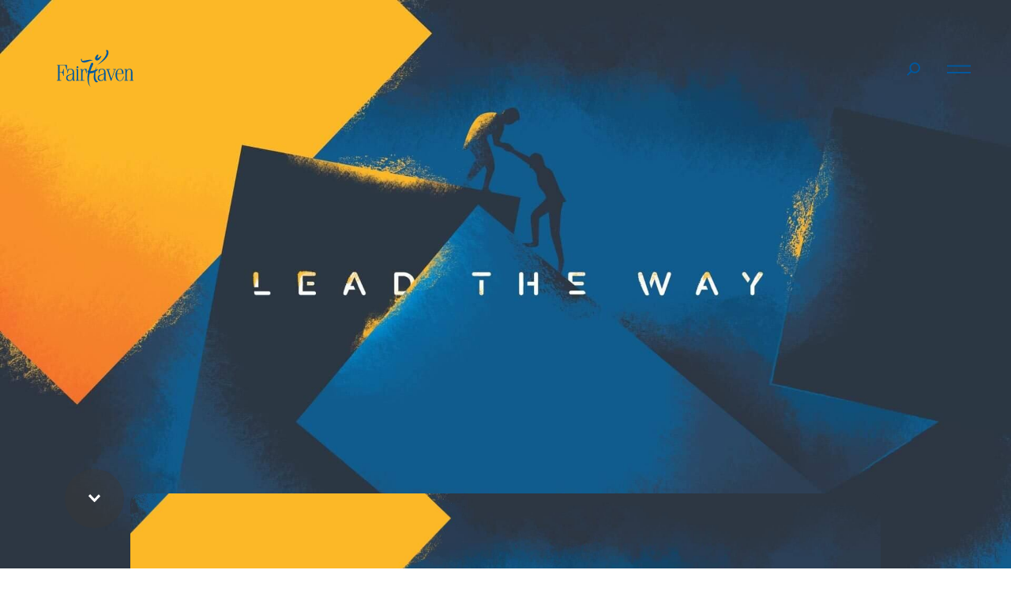

--- FILE ---
content_type: text/html; charset=UTF-8
request_url: https://fairhaven.church/sermons/value-people/
body_size: 20085
content:
<!DOCTYPE html>
<html lang="en-US" class="v-aug-23">

<head>
	<meta http-equiv="cache-control" content="no-cache">
	<!-- Google Tag Manager -->
<script>(function(w,d,s,l,i){w[l]=w[l]||[];w[l].push({'gtm.start':
new Date().getTime(),event:'gtm.js'});var f=d.getElementsByTagName(s)[0],
j=d.createElement(s),dl=l!='dataLayer'?'&l='+l:'';j.async=true;j.src=
'https://www.googletagmanager.com/gtm.js?id='+i+dl;f.parentNode.insertBefore(j,f);
})(window,document,'script','dataLayer','GTM-T9XR97C2');</script>
<!-- End Google Tag Manager -->
	
	<meta charset="UTF-8">
	<meta name="viewport" content="width=device-width">
	<link rel="profile" href="http://gmpg.org/xfn/11">
	<title>Fairhaven Church | Value People - Fairhaven Church</title>
	<link rel="apple-touch-icon" sizes="180x180" href="https://fairhaven.church/images/favicons/apple-touch-icon.png">
	<link rel="icon" type="image/png" href="https://fairhaven.church/images/favicons/favicon-32x32.png" sizes="32x32">
	<link rel="icon" type="image/png" href="https://fairhaven.church/images/favicons/favicon-16x16.png" sizes="16x16">
	<link rel="mask-icon" href="https://fairhaven.church//images/favicons/safari-pinned-tab.svg" color="#155a78">
	<link rel="shortcut icon" href="https://fairhaven.church/images/favicons/favicon.ico">
	<meta name="msapplication-config" content="https://fairhaven.church/images/favicons/browserconfig.xml">
	<meta name="theme-color" content="#155a78">
	<link rel="author" href="https://fairhaven.church/wp-content/themes/fairhavenchurch/admin/humans.txt">

	<meta name='robots' content='index, follow, max-image-preview:large, max-snippet:-1, max-video-preview:-1' />
	<style>img:is([sizes="auto" i], [sizes^="auto," i]) { contain-intrinsic-size: 3000px 1500px }</style>
	
            <script data-no-defer="1" data-ezscrex="false" data-cfasync="false" data-pagespeed-no-defer data-cookieconsent="ignore">
                var ctPublicFunctions = {"_ajax_nonce":"38b45c951f","_rest_nonce":"86d3b13926","_ajax_url":"\/wp-admin\/admin-ajax.php","_rest_url":"https:\/\/fairhaven.church\/wp-json\/","data__cookies_type":"none","data__ajax_type":"rest","data__bot_detector_enabled":"1","data__frontend_data_log_enabled":1,"cookiePrefix":"","wprocket_detected":false,"host_url":"fairhaven.church","text__ee_click_to_select":"Click to select the whole data","text__ee_original_email":"The complete one is","text__ee_got_it":"Got it","text__ee_blocked":"Blocked","text__ee_cannot_connect":"Cannot connect","text__ee_cannot_decode":"Can not decode email. Unknown reason","text__ee_email_decoder":"CleanTalk email decoder","text__ee_wait_for_decoding":"The magic is on the way!","text__ee_decoding_process":"Please wait a few seconds while we decode the contact data."}
            </script>
        
            <script data-no-defer="1" data-ezscrex="false" data-cfasync="false" data-pagespeed-no-defer data-cookieconsent="ignore">
                var ctPublic = {"_ajax_nonce":"38b45c951f","settings__forms__check_internal":"0","settings__forms__check_external":"0","settings__forms__force_protection":"0","settings__forms__search_test":"1","settings__data__bot_detector_enabled":"1","settings__sfw__anti_crawler":0,"blog_home":"https:\/\/fairhaven.church\/","pixel__setting":"3","pixel__enabled":false,"pixel__url":null,"data__email_check_before_post":"1","data__email_check_exist_post":"1","data__cookies_type":"none","data__key_is_ok":true,"data__visible_fields_required":true,"wl_brandname":"Anti-Spam by CleanTalk","wl_brandname_short":"CleanTalk","ct_checkjs_key":1079492296,"emailEncoderPassKey":"bf4f26b496bb5cba64477f6e4456045c","bot_detector_forms_excluded":"W10=","advancedCacheExists":false,"varnishCacheExists":false,"wc_ajax_add_to_cart":true}
            </script>
        
	<!-- This site is optimized with the Yoast SEO plugin v25.3.1 - https://yoast.com/wordpress/plugins/seo/ -->
	<link rel="canonical" href="https://fairhaven.church/sermons/value-people/" />
	<meta property="og:locale" content="en_US" />
	<meta property="og:type" content="article" />
	<meta property="og:title" content="Value People - Fairhaven Church" />
	<meta property="og:url" content="https://fairhaven.church/sermons/value-people/" />
	<meta property="og:site_name" content="Fairhaven Church" />
	<meta property="article:modified_time" content="2021-03-01T19:59:50+00:00" />
	<meta property="og:image" content="https://fairhaven.church/wp-content/uploads/2021/02/LeadTheWay-Web1920.jpg" />
	<meta property="og:image:width" content="1920" />
	<meta property="og:image:height" content="1080" />
	<meta property="og:image:type" content="image/jpeg" />
	<meta name="twitter:card" content="summary_large_image" />
	<script type="application/ld+json" class="yoast-schema-graph">{"@context":"https://schema.org","@graph":[{"@type":"WebPage","@id":"https://fairhaven.church/sermons/value-people/","url":"https://fairhaven.church/sermons/value-people/","name":"Value People - Fairhaven Church","isPartOf":{"@id":"https://fairhaven.church/#website"},"primaryImageOfPage":{"@id":"https://fairhaven.church/sermons/value-people/#primaryimage"},"image":{"@id":"https://fairhaven.church/sermons/value-people/#primaryimage"},"thumbnailUrl":"https://fairhaven.church/wp-content/uploads/2021/02/LeadTheWay-Web1920.jpg","datePublished":"2019-11-03T00:00:00+00:00","dateModified":"2021-03-01T19:59:50+00:00","breadcrumb":{"@id":"https://fairhaven.church/sermons/value-people/#breadcrumb"},"inLanguage":"en-US","potentialAction":[{"@type":"ReadAction","target":["https://fairhaven.church/sermons/value-people/"]}]},{"@type":"ImageObject","inLanguage":"en-US","@id":"https://fairhaven.church/sermons/value-people/#primaryimage","url":"https://fairhaven.church/wp-content/uploads/2021/02/LeadTheWay-Web1920.jpg","contentUrl":"https://fairhaven.church/wp-content/uploads/2021/02/LeadTheWay-Web1920.jpg","width":1920,"height":1080},{"@type":"BreadcrumbList","@id":"https://fairhaven.church/sermons/value-people/#breadcrumb","itemListElement":[{"@type":"ListItem","position":1,"name":"Home","item":"https://fairhaven.church/"},{"@type":"ListItem","position":2,"name":"Sermons","item":"https://fairhaven.church/sermons/"},{"@type":"ListItem","position":3,"name":"Value People"}]},{"@type":"WebSite","@id":"https://fairhaven.church/#website","url":"https://fairhaven.church/","name":"Fairhaven Church","description":"Find hope.","potentialAction":[{"@type":"SearchAction","target":{"@type":"EntryPoint","urlTemplate":"https://fairhaven.church/?s={search_term_string}"},"query-input":{"@type":"PropertyValueSpecification","valueRequired":true,"valueName":"search_term_string"}}],"inLanguage":"en-US"}]}</script>
	<!-- / Yoast SEO plugin. -->


<link rel='dns-prefetch' href='//ajax.googleapis.com' />
<link rel='dns-prefetch' href='//www.googletagmanager.com' />
<link rel='dns-prefetch' href='//moderate.cleantalk.org' />
<link rel='dns-prefetch' href='//cdnjs.cloudflare.com' />
<link rel="alternate" type="application/rss+xml" title="Fairhaven Church &raquo; Feed" href="https://fairhaven.church/feed/" />
<link rel="alternate" type="application/rss+xml" title="Fairhaven Church &raquo; Comments Feed" href="https://fairhaven.church/comments/feed/" />
<link rel="alternate" type="application/rss+xml" title="Fairhaven Church &raquo; Value People Comments Feed" href="https://fairhaven.church/sermons/value-people/feed/" />
<link rel='stylesheet' id='wp-block-library-css' href='https://fairhaven.church/wp-includes/css/dist/block-library/style.min.css?ver=6.8.1' media='all' />
<style id='classic-theme-styles-inline-css'>
/*! This file is auto-generated */
.wp-block-button__link{color:#fff;background-color:#32373c;border-radius:9999px;box-shadow:none;text-decoration:none;padding:calc(.667em + 2px) calc(1.333em + 2px);font-size:1.125em}.wp-block-file__button{background:#32373c;color:#fff;text-decoration:none}
</style>
<style id='global-styles-inline-css'>
:root{--wp--preset--aspect-ratio--square: 1;--wp--preset--aspect-ratio--4-3: 4/3;--wp--preset--aspect-ratio--3-4: 3/4;--wp--preset--aspect-ratio--3-2: 3/2;--wp--preset--aspect-ratio--2-3: 2/3;--wp--preset--aspect-ratio--16-9: 16/9;--wp--preset--aspect-ratio--9-16: 9/16;--wp--preset--color--black: #000000;--wp--preset--color--cyan-bluish-gray: #abb8c3;--wp--preset--color--white: #ffffff;--wp--preset--color--pale-pink: #f78da7;--wp--preset--color--vivid-red: #cf2e2e;--wp--preset--color--luminous-vivid-orange: #ff6900;--wp--preset--color--luminous-vivid-amber: #fcb900;--wp--preset--color--light-green-cyan: #7bdcb5;--wp--preset--color--vivid-green-cyan: #00d084;--wp--preset--color--pale-cyan-blue: #8ed1fc;--wp--preset--color--vivid-cyan-blue: #0693e3;--wp--preset--color--vivid-purple: #9b51e0;--wp--preset--color--blue: #008EBD;--wp--preset--color--dkblue: #071E42;--wp--preset--color--purple: #7235F4;--wp--preset--color--red: #F22F46;--wp--preset--gradient--vivid-cyan-blue-to-vivid-purple: linear-gradient(135deg,rgba(6,147,227,1) 0%,rgb(155,81,224) 100%);--wp--preset--gradient--light-green-cyan-to-vivid-green-cyan: linear-gradient(135deg,rgb(122,220,180) 0%,rgb(0,208,130) 100%);--wp--preset--gradient--luminous-vivid-amber-to-luminous-vivid-orange: linear-gradient(135deg,rgba(252,185,0,1) 0%,rgba(255,105,0,1) 100%);--wp--preset--gradient--luminous-vivid-orange-to-vivid-red: linear-gradient(135deg,rgba(255,105,0,1) 0%,rgb(207,46,46) 100%);--wp--preset--gradient--very-light-gray-to-cyan-bluish-gray: linear-gradient(135deg,rgb(238,238,238) 0%,rgb(169,184,195) 100%);--wp--preset--gradient--cool-to-warm-spectrum: linear-gradient(135deg,rgb(74,234,220) 0%,rgb(151,120,209) 20%,rgb(207,42,186) 40%,rgb(238,44,130) 60%,rgb(251,105,98) 80%,rgb(254,248,76) 100%);--wp--preset--gradient--blush-light-purple: linear-gradient(135deg,rgb(255,206,236) 0%,rgb(152,150,240) 100%);--wp--preset--gradient--blush-bordeaux: linear-gradient(135deg,rgb(254,205,165) 0%,rgb(254,45,45) 50%,rgb(107,0,62) 100%);--wp--preset--gradient--luminous-dusk: linear-gradient(135deg,rgb(255,203,112) 0%,rgb(199,81,192) 50%,rgb(65,88,208) 100%);--wp--preset--gradient--pale-ocean: linear-gradient(135deg,rgb(255,245,203) 0%,rgb(182,227,212) 50%,rgb(51,167,181) 100%);--wp--preset--gradient--electric-grass: linear-gradient(135deg,rgb(202,248,128) 0%,rgb(113,206,126) 100%);--wp--preset--gradient--midnight: linear-gradient(135deg,rgb(2,3,129) 0%,rgb(40,116,252) 100%);--wp--preset--font-size--small: 13px;--wp--preset--font-size--medium: 20px;--wp--preset--font-size--large: 36px;--wp--preset--font-size--x-large: 42px;--wp--preset--spacing--20: 0.44rem;--wp--preset--spacing--30: 0.67rem;--wp--preset--spacing--40: 1rem;--wp--preset--spacing--50: 1.5rem;--wp--preset--spacing--60: 2.25rem;--wp--preset--spacing--70: 3.38rem;--wp--preset--spacing--80: 5.06rem;--wp--preset--shadow--natural: 6px 6px 9px rgba(0, 0, 0, 0.2);--wp--preset--shadow--deep: 12px 12px 50px rgba(0, 0, 0, 0.4);--wp--preset--shadow--sharp: 6px 6px 0px rgba(0, 0, 0, 0.2);--wp--preset--shadow--outlined: 6px 6px 0px -3px rgba(255, 255, 255, 1), 6px 6px rgba(0, 0, 0, 1);--wp--preset--shadow--crisp: 6px 6px 0px rgba(0, 0, 0, 1);}:where(.is-layout-flex){gap: 0.5em;}:where(.is-layout-grid){gap: 0.5em;}body .is-layout-flex{display: flex;}.is-layout-flex{flex-wrap: wrap;align-items: center;}.is-layout-flex > :is(*, div){margin: 0;}body .is-layout-grid{display: grid;}.is-layout-grid > :is(*, div){margin: 0;}:where(.wp-block-columns.is-layout-flex){gap: 2em;}:where(.wp-block-columns.is-layout-grid){gap: 2em;}:where(.wp-block-post-template.is-layout-flex){gap: 1.25em;}:where(.wp-block-post-template.is-layout-grid){gap: 1.25em;}.has-black-color{color: var(--wp--preset--color--black) !important;}.has-cyan-bluish-gray-color{color: var(--wp--preset--color--cyan-bluish-gray) !important;}.has-white-color{color: var(--wp--preset--color--white) !important;}.has-pale-pink-color{color: var(--wp--preset--color--pale-pink) !important;}.has-vivid-red-color{color: var(--wp--preset--color--vivid-red) !important;}.has-luminous-vivid-orange-color{color: var(--wp--preset--color--luminous-vivid-orange) !important;}.has-luminous-vivid-amber-color{color: var(--wp--preset--color--luminous-vivid-amber) !important;}.has-light-green-cyan-color{color: var(--wp--preset--color--light-green-cyan) !important;}.has-vivid-green-cyan-color{color: var(--wp--preset--color--vivid-green-cyan) !important;}.has-pale-cyan-blue-color{color: var(--wp--preset--color--pale-cyan-blue) !important;}.has-vivid-cyan-blue-color{color: var(--wp--preset--color--vivid-cyan-blue) !important;}.has-vivid-purple-color{color: var(--wp--preset--color--vivid-purple) !important;}.has-black-background-color{background-color: var(--wp--preset--color--black) !important;}.has-cyan-bluish-gray-background-color{background-color: var(--wp--preset--color--cyan-bluish-gray) !important;}.has-white-background-color{background-color: var(--wp--preset--color--white) !important;}.has-pale-pink-background-color{background-color: var(--wp--preset--color--pale-pink) !important;}.has-vivid-red-background-color{background-color: var(--wp--preset--color--vivid-red) !important;}.has-luminous-vivid-orange-background-color{background-color: var(--wp--preset--color--luminous-vivid-orange) !important;}.has-luminous-vivid-amber-background-color{background-color: var(--wp--preset--color--luminous-vivid-amber) !important;}.has-light-green-cyan-background-color{background-color: var(--wp--preset--color--light-green-cyan) !important;}.has-vivid-green-cyan-background-color{background-color: var(--wp--preset--color--vivid-green-cyan) !important;}.has-pale-cyan-blue-background-color{background-color: var(--wp--preset--color--pale-cyan-blue) !important;}.has-vivid-cyan-blue-background-color{background-color: var(--wp--preset--color--vivid-cyan-blue) !important;}.has-vivid-purple-background-color{background-color: var(--wp--preset--color--vivid-purple) !important;}.has-black-border-color{border-color: var(--wp--preset--color--black) !important;}.has-cyan-bluish-gray-border-color{border-color: var(--wp--preset--color--cyan-bluish-gray) !important;}.has-white-border-color{border-color: var(--wp--preset--color--white) !important;}.has-pale-pink-border-color{border-color: var(--wp--preset--color--pale-pink) !important;}.has-vivid-red-border-color{border-color: var(--wp--preset--color--vivid-red) !important;}.has-luminous-vivid-orange-border-color{border-color: var(--wp--preset--color--luminous-vivid-orange) !important;}.has-luminous-vivid-amber-border-color{border-color: var(--wp--preset--color--luminous-vivid-amber) !important;}.has-light-green-cyan-border-color{border-color: var(--wp--preset--color--light-green-cyan) !important;}.has-vivid-green-cyan-border-color{border-color: var(--wp--preset--color--vivid-green-cyan) !important;}.has-pale-cyan-blue-border-color{border-color: var(--wp--preset--color--pale-cyan-blue) !important;}.has-vivid-cyan-blue-border-color{border-color: var(--wp--preset--color--vivid-cyan-blue) !important;}.has-vivid-purple-border-color{border-color: var(--wp--preset--color--vivid-purple) !important;}.has-vivid-cyan-blue-to-vivid-purple-gradient-background{background: var(--wp--preset--gradient--vivid-cyan-blue-to-vivid-purple) !important;}.has-light-green-cyan-to-vivid-green-cyan-gradient-background{background: var(--wp--preset--gradient--light-green-cyan-to-vivid-green-cyan) !important;}.has-luminous-vivid-amber-to-luminous-vivid-orange-gradient-background{background: var(--wp--preset--gradient--luminous-vivid-amber-to-luminous-vivid-orange) !important;}.has-luminous-vivid-orange-to-vivid-red-gradient-background{background: var(--wp--preset--gradient--luminous-vivid-orange-to-vivid-red) !important;}.has-very-light-gray-to-cyan-bluish-gray-gradient-background{background: var(--wp--preset--gradient--very-light-gray-to-cyan-bluish-gray) !important;}.has-cool-to-warm-spectrum-gradient-background{background: var(--wp--preset--gradient--cool-to-warm-spectrum) !important;}.has-blush-light-purple-gradient-background{background: var(--wp--preset--gradient--blush-light-purple) !important;}.has-blush-bordeaux-gradient-background{background: var(--wp--preset--gradient--blush-bordeaux) !important;}.has-luminous-dusk-gradient-background{background: var(--wp--preset--gradient--luminous-dusk) !important;}.has-pale-ocean-gradient-background{background: var(--wp--preset--gradient--pale-ocean) !important;}.has-electric-grass-gradient-background{background: var(--wp--preset--gradient--electric-grass) !important;}.has-midnight-gradient-background{background: var(--wp--preset--gradient--midnight) !important;}.has-small-font-size{font-size: var(--wp--preset--font-size--small) !important;}.has-medium-font-size{font-size: var(--wp--preset--font-size--medium) !important;}.has-large-font-size{font-size: var(--wp--preset--font-size--large) !important;}.has-x-large-font-size{font-size: var(--wp--preset--font-size--x-large) !important;}
:where(.wp-block-post-template.is-layout-flex){gap: 1.25em;}:where(.wp-block-post-template.is-layout-grid){gap: 1.25em;}
:where(.wp-block-columns.is-layout-flex){gap: 2em;}:where(.wp-block-columns.is-layout-grid){gap: 2em;}
:root :where(.wp-block-pullquote){font-size: 1.5em;line-height: 1.6;}
</style>
<link rel='stylesheet' id='cleantalk-public-css-css' href='https://fairhaven.church/wp-content/plugins/cleantalk-spam-protect/css/cleantalk-public.min.css?ver=6.62_1756998125' media='all' />
<link rel='stylesheet' id='cleantalk-email-decoder-css-css' href='https://fairhaven.church/wp-content/plugins/cleantalk-spam-protect/css/cleantalk-email-decoder.min.css?ver=6.62_1756998125' media='all' />
<link rel='stylesheet' id='video_popup_close_icon-css' href='https://fairhaven.church/wp-content/plugins/video-popup/css/vp-close-icon/close-button-icon.css?ver=1762957726' media='all' />
<link rel='stylesheet' id='oba_youtubepopup_css-css' href='https://fairhaven.church/wp-content/plugins/video-popup/css/YouTubePopUp.css?ver=1762957726' media='all' />
<link rel='stylesheet' id='woocommerce-layout-css' href='https://fairhaven.church/wp-content/plugins/woocommerce/assets/css/woocommerce-layout.css?ver=9.9.5' media='all' />
<link rel='stylesheet' id='woocommerce-smallscreen-css' href='https://fairhaven.church/wp-content/plugins/woocommerce/assets/css/woocommerce-smallscreen.css?ver=9.9.5' media='only screen and (max-width: 768px)' />
<link rel='stylesheet' id='woocommerce-general-css' href='https://fairhaven.church/wp-content/plugins/woocommerce/assets/css/woocommerce.css?ver=9.9.5' media='all' />
<style id='woocommerce-inline-inline-css'>
.woocommerce form .form-row .required { visibility: visible; }
</style>
<link rel='stylesheet' id='brands-styles-css' href='https://fairhaven.church/wp-content/plugins/woocommerce/assets/css/brands.css?ver=9.9.5' media='all' />
<link rel='stylesheet' id='vesst_css-css' href='https://fairhaven.church/wp-content/themes/fairhavenchurch/includes/css/fairhaven-churh.css?ver=1756239988' media='all' />
<link rel='stylesheet' id='font-css' href='https://fairhaven.church/wp-content/themes/fairhavenchurch/includes/fonts/fonts/stylesheet.css?ver=1.0.0' media='screen' />
<link rel='stylesheet' id='animate-css' href='//cdnjs.cloudflare.com/ajax/libs/animate.css/4.0.0/animate.min.css?ver=4.0.0' media='screen' />
<link rel='stylesheet' id='slick-css' href='//cdnjs.cloudflare.com/ajax/libs/slick-carousel/1.8.1/slick.css?ver=1.8.1' media='screen' />
<link rel='stylesheet' id='slick-theme-css' href='//cdnjs.cloudflare.com/ajax/libs/slick-carousel/1.8.1/slick-theme.css?ver=1.8.1' media='screen' />
<script id="woocommerce-google-analytics-integration-gtag-js-after">
/* Google Analytics for WooCommerce (gtag.js) */
					window.dataLayer = window.dataLayer || [];
					function gtag(){dataLayer.push(arguments);}
					// Set up default consent state.
					for ( const mode of [{"analytics_storage":"denied","ad_storage":"denied","ad_user_data":"denied","ad_personalization":"denied","region":["AT","BE","BG","HR","CY","CZ","DK","EE","FI","FR","DE","GR","HU","IS","IE","IT","LV","LI","LT","LU","MT","NL","NO","PL","PT","RO","SK","SI","ES","SE","GB","CH"]}] || [] ) {
						gtag( "consent", "default", { "wait_for_update": 500, ...mode } );
					}
					gtag("js", new Date());
					gtag("set", "developer_id.dOGY3NW", true);
					gtag("config", "G-HHG1MGH93C", {"track_404":true,"allow_google_signals":true,"logged_in":false,"linker":{"domains":[],"allow_incoming":false},"custom_map":{"dimension1":"logged_in"}});
</script>
<script src="https://ajax.googleapis.com/ajax/libs/jquery/1.12.4/jquery.min.js?ver=1.12.4" id="jquery-js"></script>
<script src="https://fairhaven.church/wp-content/plugins/cleantalk-spam-protect/js/apbct-public-bundle.min.js?ver=6.62_1756998125" id="apbct-public-bundle.min-js-js"></script>
<script src="https://moderate.cleantalk.org/ct-bot-detector-wrapper.js?ver=6.62" id="ct_bot_detector-js" defer data-wp-strategy="defer"></script>
<script src="https://fairhaven.church/wp-content/plugins/video-popup/js/YouTubePopUp.jquery.js?ver=1762957726" id="oba_youtubepopup_plugin-js"></script>
<script src="https://fairhaven.church/wp-content/plugins/video-popup/js/YouTubePopUp.js?ver=1762957726" id="oba_youtubepopup_activate-js"></script>
<script src="https://fairhaven.church/wp-content/plugins/woocommerce/assets/js/jquery-blockui/jquery.blockUI.min.js?ver=2.7.0-wc.9.9.5" id="jquery-blockui-js" defer data-wp-strategy="defer"></script>
<script id="wc-add-to-cart-js-extra">
var wc_add_to_cart_params = {"ajax_url":"\/wp-admin\/admin-ajax.php","wc_ajax_url":"\/?wc-ajax=%%endpoint%%","i18n_view_cart":"View cart","cart_url":"https:\/\/fairhaven.church\/cart\/","is_cart":"","cart_redirect_after_add":"no"};
</script>
<script src="https://fairhaven.church/wp-content/plugins/woocommerce/assets/js/frontend/add-to-cart.min.js?ver=9.9.5" id="wc-add-to-cart-js" defer data-wp-strategy="defer"></script>
<script src="https://fairhaven.church/wp-content/plugins/woocommerce/assets/js/js-cookie/js.cookie.min.js?ver=2.1.4-wc.9.9.5" id="js-cookie-js" defer data-wp-strategy="defer"></script>
<script id="woocommerce-js-extra">
var woocommerce_params = {"ajax_url":"\/wp-admin\/admin-ajax.php","wc_ajax_url":"\/?wc-ajax=%%endpoint%%","i18n_password_show":"Show password","i18n_password_hide":"Hide password"};
</script>
<script src="https://fairhaven.church/wp-content/plugins/woocommerce/assets/js/frontend/woocommerce.min.js?ver=9.9.5" id="woocommerce-js" defer data-wp-strategy="defer"></script>
<script src="https://fairhaven.church/wp-content/themes/fairhavenchurch/includes/js/slick-vert.js?ver=6.8.1" id="slick-js"></script>
<link rel="https://api.w.org/" href="https://fairhaven.church/wp-json/" /><link rel="alternate" title="JSON" type="application/json" href="https://fairhaven.church/wp-json/wp/v2/sermons/859" /><link rel="EditURI" type="application/rsd+xml" title="RSD" href="https://fairhaven.church/xmlrpc.php?rsd" />
<meta name="generator" content="WordPress 6.8.1" />
<meta name="generator" content="WooCommerce 9.9.5" />
<link rel='shortlink' href='https://fairhaven.church/?p=859' />
<link rel="alternate" title="oEmbed (JSON)" type="application/json+oembed" href="https://fairhaven.church/wp-json/oembed/1.0/embed?url=https%3A%2F%2Ffairhaven.church%2Fsermons%2Fvalue-people%2F" />
<link rel="alternate" title="oEmbed (XML)" type="text/xml+oembed" href="https://fairhaven.church/wp-json/oembed/1.0/embed?url=https%3A%2F%2Ffairhaven.church%2Fsermons%2Fvalue-people%2F&#038;format=xml" />
<meta name="cdp-version" content="1.5.0" />		<script type='text/javascript'>
			var video_popup_unprm_general_settings = {
    			'unprm_r_border': ''
			};
		</script>
		<noscript><style>.woocommerce-product-gallery{ opacity: 1 !important; }</style></noscript>
	<style>.recentcomments a{display:inline !important;padding:0 !important;margin:0 !important;}</style><link rel="icon" href="https://fairhaven.church/wp-content/uploads/2023/08/cropped-Fav-Icon-2023-32x32.png" sizes="32x32" />
<link rel="icon" href="https://fairhaven.church/wp-content/uploads/2023/08/cropped-Fav-Icon-2023-192x192.png" sizes="192x192" />
<link rel="apple-touch-icon" href="https://fairhaven.church/wp-content/uploads/2023/08/cropped-Fav-Icon-2023-180x180.png" />
<meta name="msapplication-TileImage" content="https://fairhaven.church/wp-content/uploads/2023/08/cropped-Fav-Icon-2023-270x270.png" />
		<style id="wp-custom-css">
			.gform_wrapper.gravity-theme .chosen-container-single .chosen-single {
	background: none
}
.chosen-drop .chosen-search {
	height:34px;
}
.chosen-container-active {
	background: none;
}

#input_10_3 {
	background-color:#f1faff;
}
#input_10_4_chosen {
	background:none;
	border-color:none;
}
.chosen-search {
	background-color: white;
}
.chosen-search input {
	background-color:white !important;
}
.gform_wrapper.gravity-theme .chosen-container-single .chosen-search input[type=text]{
	background-image: none !important;
	border-radius: 0 !important;
	padding: 0 !important;
}

.postid-19447 .updates-columns {
	display: block !important;
	margin: 0 auto !important; 
}
.postid-19447 #updates-content {
	padding-right: 0 !important;
}
.postid-19447 .chosen-search {
	display: none;
}

.wp-block-separator {
    border: 0px solid !important;
}		</style>
			<script src="https://unpkg.com/@lottiefiles/lottie-player@latest/dist/lottie-player.js"></script>
<script type="application/ld+json">
{
  "@context": "http://schema.org",
  "@type": "Organization",
  "url": "https://fairhaven.church/campuses/centerville/",
  "name": "Fairhaven Church Centerville Campus",
  "telephone": "937-434-8627",
  "location": {
	"@type": "PostalAddress",
	 "addressLocality": "Centerville",
	 "addressRegion": "Ohio",
	 "postalCode":"45459",
	 "streetAddress": "637 E. Whipp Rd"
	}
}
</script>

</head>

<body class="wp-singular sermons-template-default single single-sermons postid-859 wp-embed-responsive wp-theme-fairhavenchurch theme-fairhavenchurch woocommerce-no-js">
	<div id="popup-trigger"  class="has-text-white">
		<a href="#"  class=""><span></span></a>
	</div>
	<nav id="main-nav-trigger" class="main-nav-trigger m-trigger has-text-primary">
		<a href="#" class="main-nav-trigger-trigger nav-trigger"><span>Menu</span></a>
	</nav>
	<div id="app">
		<div class="vesst-auto-show-header">
			<div class="nav-main columns  is-mobile is-vcentered">
				<div class="column">
					<div class="logo">
						<a href="/" class="has-text-primary p-l-20">
							<svg xmlns="http://www.w3.org/2000/svg" width="96.725" height="46.56"
								viewBox="0 0 96.725 46.56">
								<g  data-name="Group 189" transform="translate(-70.054 -40.833)">
									<g  data-name="Group 188">
										<g data-name="Group 187">
											<g data-name="Group 185">
												<path  data-name="Path 102"
													d="M146.15,70.3c.028-2,.856-5.2,3.283-5.2,2.054,0,2.824,1.773,2.824,4.86V70.3Zm8.05.629V70.1c0-3.916-2.114-5.631-4.654-5.631-3.425,0-5.458,3.631-5.458,7.711,0,3.552,1.232,7.675,5.458,7.675a4.422,4.422,0,0,0,4.073-2.3,7.088,7.088,0,0,0,.857-3.609h-.629a7.222,7.222,0,0,1-.855,3.352,3.747,3.747,0,0,1-3.307,1.932c-2.195,0-3.649-2.386-3.62-6.99,0-.341,0-.824.028-1.306Z"
													fill="currentColor" />
												<path  data-name="Path 103"
													d="M75.585,79.416H70.054v-.629h1.485V60.293H70.054v-.628H82.84v6.12h-.628c-1.147-4.354-1.147-5.492-2.466-5.492H73.6v8.5h2.386c1.193,0,1.819-.916,2.1-3.892h.629v8.4h-.629c-.283-2.971-.909-3.885-2.1-3.885H73.6v9.369h1.988Z"
													fill="currentColor" />
												<path  data-name="Path 104"
													d="M89.973,73.025c0,3.395-1.26,5.878-3.52,5.878a2.861,2.861,0,0,1-2.947-3.139c0-3.423,3.863-2.967,6.467-4.878Zm.057,6.391h2.881v-.629H91.8V69.515c0-3.623-1.682-5.05-4.857-5.05a7.262,7.262,0,0,0-3.708,1.228v4.536H83.7c.485-2,.542-5.136,3.306-5.136,2.224,0,2.966,1.6,2.966,3.652v1.426c-2.919,2.112-8.172.914-8.172,5.935a3.662,3.662,0,0,0,3.851,3.749,4.313,4.313,0,0,0,4.321-3.435h.057Z"
													fill="currentColor" />
												<path  data-name="Path 105"
													d="M95.245,65.53H93.931V64.9H97.07V78.787h1.371v.629h-4.51v-.629h1.314Zm.794-4.2a1.228,1.228,0,1,1-1.228,1.228A1.218,1.218,0,0,1,96.039,61.33Z"
													fill="currentColor" />
												<path  data-name="Path 106"
													d="M104.716,79.416H99.347v-.629H100.6V65.53H99.347V64.9h3.024v2.083h.057a3.674,3.674,0,0,1,3.317-2.519,5.7,5.7,0,0,1,1.955.436V70.32h-.468c-.944-3.9-1.115-4.989-2.2-4.989-1.2,0-2.6,2.052-2.6,4.285v9.171h2.288Z"
													fill="currentColor" />
												<path  data-name="Path 107"
													d="M129.718,73.025c0,3.395-1.26,5.878-3.521,5.878a2.862,2.862,0,0,1-2.947-3.139c0-3.423,3.863-2.967,6.468-4.878Zm.056,6.391h2.882v-.629h-1.114V69.515c0-3.623-1.682-5.05-4.858-5.05a7.255,7.255,0,0,0-3.707,1.228v4.536h.469c.483-2,.541-5.136,3.306-5.136,2.223,0,2.966,1.6,2.966,3.652v1.426c-2.92,2.112-8.174.914-8.174,5.935a3.663,3.663,0,0,0,3.852,3.749,4.315,4.315,0,0,0,4.322-3.435h.056Z"
													fill="currentColor" />
												<path  data-name="Path 108"
													d="M132.371,64.9h4.84v.628h-2.078l3.879,11.378h.057l3.859-11.378h-1.945V64.9h3.6v.628h-.916L138.9,79.538h-.772L133.339,65.53h-.968Z"
													fill="currentColor" />
												<path  data-name="Path 109"
													d="M155.265,79.416v-.629h1.314V65.53h-1.314V64.9H158.4v1.711h.057a3.555,3.555,0,0,1,3.216-2.147c2.591,0,3.788,1.664,3.788,4.286V78.787h1.314v.629H162.16v-.629h1.481V68.239c0-2.052-.826-2.908-2.278-2.908-1.679,0-2.959,2.138-2.959,4.17v9.286H160v.629Z"
													fill="currentColor" />
											</g>
											<g   data-name="Group 186">
												<path  data-name="Path 110"
													d="M115.059,54.109c-1.323-1.458-6.413-.544-6.413-.544-4.688.779-6.447,1.379-6.852.563s.089-2.114-.78-2.233-1.041,4.916,3.311,4.77C109.027,56.509,111.224,54.086,115.059,54.109Z"
													fill="currentColor" />
												<path  data-name="Path 111"
													d="M118.94,68.117a12.031,12.031,0,0,0,1.8-1.451s3.36-2.9-.791-1.171c-.2.084-.378.147-.573.225.529-2.526,1.116-4.344,1.116-4.344a49.762,49.762,0,0,0-2.1,4.734,20.586,20.586,0,0,1-6.092,1.473,59.085,59.085,0,0,1,2.933-7.2c.2-.412,1.58-2.642.285-3.226-1.861-.836-2.721,1.567-2.721,1.567a61.575,61.575,0,0,0-2.908,8.529,1.838,1.838,0,0,1-1.04-.875,3.247,3.247,0,0,0,.572,2.868c-2.871,13.743,3.252,18.146,3.252,18.146s-4.334-5.165-1.145-17.222a6.8,6.8,0,0,0,.927.051A11.507,11.507,0,0,0,117.416,69c-2.7,9.466,1.392,12.657,2.958,12.547a1.847,1.847,0,0,0,1.548-1.015C118.171,78.8,118.2,72.915,118.94,68.117Z"
													fill="currentColor" />
												<path  data-name="Path 112"
													d="M131.942,41.159a2.5,2.5,0,0,1,2.234-.068c1.107.754,4.663,8.789-13.4,18.748C120.774,59.839,136.655,47.784,131.942,41.159Z"
													fill="currentColor" />
												<path  data-name="Path 113"
													d="M125.018,48.846c.515-.5,1.269-.943,1.129-.064s-3.644,7.146-6.826,4.856c-2.961-2.13,1.036-6.207,1.312-6.5.706-.762,2.618-.524,1.461,1.545-1.069,1.909-1.36,2.425-.755,2.56S123.887,49.953,125.018,48.846Z"
													fill="currentColor" />
											</g>
										</g>
									</g>
								</g>
							</svg>
						</a>
					</div>
				</div>
				<div class="column ">
					<div class="nav-actions">
						
						<div class="drop-white-container"  style="display: none;" 							<a href="" class="campus-drop-white is-flex is-justify-content-center is-align-items-center">
								 <svg xmlns="http://www.w3.org/2000/svg" width="14.257" height="8.608"><path data-name="Path 55" d="M.704.708L7.19 7.194 13.547.837" fill="none" stroke="currentColor" stroke-miterlimit="10" stroke-width="2"/></svg> 								<span class="campusName is-italic is-family-primary">
									Choose Campus								</span>
								
							</a>
							<div id="nav-drop-white" class="bottom-borders">
    <div class="container mobile-main-nav">
        <div id="campuses">
            <div class="container">
                <div class="columns is-multiline   is-mobile pt-2">
                                                                            <div class="column is-12 p-b-10 animate__animated fade-in-up-secondary">
                        <a href="#" data-campus="Beavercreek"  class="campus-icon campus-trigger centered">
                            <!-- <img src="https://fairhaven.church/wp-content/themes/fairhavenchurch/images/svg/map.svg" alt="Fairhaven Map Pin"> -->
                            <span class="is-uppercase spacing-3 font-size-12 pl-4">Beavercreek</span>
                        </a>
                    </div>
                                                            <div class="column is-12 p-b-10 animate__animated fade-in-up-secondary">
                        <a href="#" data-campus="Centerville"  class="campus-icon campus-trigger centered">
                            <!-- <img src="https://fairhaven.church/wp-content/themes/fairhavenchurch/images/svg/map.svg" alt="Fairhaven Map Pin"> -->
                            <span class="is-uppercase spacing-3 font-size-12 pl-4">Centerville</span>
                        </a>
                    </div>
                                                            <div class="column is-12 p-b-10 animate__animated fade-in-up-secondary">
                        <a href="#" data-campus="Northmont"  class="campus-icon campus-trigger centered">
                            <!-- <img src="https://fairhaven.church/wp-content/themes/fairhavenchurch/images/svg/map.svg" alt="Fairhaven Map Pin"> -->
                            <span class="is-uppercase spacing-3 font-size-12 pl-4">Northmont</span>
                        </a>
                    </div>
                                                            <div class="column is-12 p-b-10 animate__animated fade-in-up-secondary">
                        <a href="#" data-campus="Springboro"  class="campus-icon campus-trigger centered">
                            <!-- <img src="https://fairhaven.church/wp-content/themes/fairhavenchurch/images/svg/map.svg" alt="Fairhaven Map Pin"> -->
                            <span class="is-uppercase spacing-3 font-size-12 pl-4">Springboro</span>
                        </a>
                    </div>
                                                            <div class="column is-12 p-b-10 animate__animated fade-in-up-secondary">
                        <a href="#" data-campus="Online"  class="campus-icon campus-trigger centered">
                            <!-- <img src="https://fairhaven.church/wp-content/themes/fairhavenchurch/images/svg/map.svg" alt="Fairhaven Map Pin"> -->
                            <span class="is-uppercase spacing-3 font-size-12 pl-4">Online</span>
                        </a>
                    </div>
                                                                        </div>
            </div>
        </div>
    </div>
</div>						</div>

						<div class="search-icon">
							<!-- a style=" display: flex;" class="popup-modal popup-searching has-text-primary" href="#search-modal" -->
							<a style=" display: flex;" href="/search">
								<svg xmlns="http://www.w3.org/2000/svg" width="17.196" height="16.948"><g data-name="Group 14" transform="translate(-1711.622 -96.03)" fill="none" stroke="currentColor" stroke-linecap="square" stroke-miterlimit="10" stroke-width="2"><circle data-name="Ellipse 15" cx="5.91" cy="5.91" r="5.91" transform="translate(1715.998 97.03)"/><path data-name="Line 24" d="M1717.682 106.917l-4.646 4.646"/></g></svg>							</a>
						</div>
						<!-- <div class="nav-trigger hamburger"></div> -->
						<nav id="main-nav-trigger" class="main-nav-trigger-2 main-nav-trigger drop-nav-menu">
							<a href="#" class="main-nav-trigger-trigger nav-trigger"><span>Menu</span></a>
						</nav>
					</div>
				</div>
			</div>
		</div>
		<div id="pop-navigation" class="global-overlay-bg">
    <div class="nav-mobile is-mobile columns is-vcentered animate__animated fade-in-up">
        <div class="column is-2">
            <div class="logo  ">
                <a href="/" class="has-text-white">
                    <svg xmlns="http://www.w3.org/2000/svg" width="96.725" height="46.56" viewBox="0 0 96.725 46.56">
  <g id="Group_189" data-name="Group 189" transform="translate(-70.054 -40.833)">
    <g  data-name="Group 188">
      <g data-name="Group 187">
        <g data-name="Group 185">
          <path  data-name="Path 102" d="M146.15,70.3c.028-2,.856-5.2,3.283-5.2,2.054,0,2.824,1.773,2.824,4.86V70.3Zm8.05.629V70.1c0-3.916-2.114-5.631-4.654-5.631-3.425,0-5.458,3.631-5.458,7.711,0,3.552,1.232,7.675,5.458,7.675a4.422,4.422,0,0,0,4.073-2.3,7.088,7.088,0,0,0,.857-3.609h-.629a7.222,7.222,0,0,1-.855,3.352,3.747,3.747,0,0,1-3.307,1.932c-2.195,0-3.649-2.386-3.62-6.99,0-.341,0-.824.028-1.306Z" fill="currentColor"/>
          <path  data-name="Path 103" d="M75.585,79.416H70.054v-.629h1.485V60.293H70.054v-.628H82.84v6.12h-.628c-1.147-4.354-1.147-5.492-2.466-5.492H73.6v8.5h2.386c1.193,0,1.819-.916,2.1-3.892h.629v8.4h-.629c-.283-2.971-.909-3.885-2.1-3.885H73.6v9.369h1.988Z" fill="currentColor"/>
          <path  data-name="Path 104" d="M89.973,73.025c0,3.395-1.26,5.878-3.52,5.878a2.861,2.861,0,0,1-2.947-3.139c0-3.423,3.863-2.967,6.467-4.878Zm.057,6.391h2.881v-.629H91.8V69.515c0-3.623-1.682-5.05-4.857-5.05a7.262,7.262,0,0,0-3.708,1.228v4.536H83.7c.485-2,.542-5.136,3.306-5.136,2.224,0,2.966,1.6,2.966,3.652v1.426c-2.919,2.112-8.172.914-8.172,5.935a3.662,3.662,0,0,0,3.851,3.749,4.313,4.313,0,0,0,4.321-3.435h.057Z" fill="currentColor"/>
          <path  data-name="Path 105" d="M95.245,65.53H93.931V64.9H97.07V78.787h1.371v.629h-4.51v-.629h1.314Zm.794-4.2a1.228,1.228,0,1,1-1.228,1.228A1.218,1.218,0,0,1,96.039,61.33Z" fill="currentColor"/>
          <path  data-name="Path 106" d="M104.716,79.416H99.347v-.629H100.6V65.53H99.347V64.9h3.024v2.083h.057a3.674,3.674,0,0,1,3.317-2.519,5.7,5.7,0,0,1,1.955.436V70.32h-.468c-.944-3.9-1.115-4.989-2.2-4.989-1.2,0-2.6,2.052-2.6,4.285v9.171h2.288Z" fill="currentColor"/>
          <path  data-name="Path 107" d="M129.718,73.025c0,3.395-1.26,5.878-3.521,5.878a2.862,2.862,0,0,1-2.947-3.139c0-3.423,3.863-2.967,6.468-4.878Zm.056,6.391h2.882v-.629h-1.114V69.515c0-3.623-1.682-5.05-4.858-5.05a7.255,7.255,0,0,0-3.707,1.228v4.536h.469c.483-2,.541-5.136,3.306-5.136,2.223,0,2.966,1.6,2.966,3.652v1.426c-2.92,2.112-8.174.914-8.174,5.935a3.663,3.663,0,0,0,3.852,3.749,4.315,4.315,0,0,0,4.322-3.435h.056Z" fill="currentColor"/>
          <path  data-name="Path 108" d="M132.371,64.9h4.84v.628h-2.078l3.879,11.378h.057l3.859-11.378h-1.945V64.9h3.6v.628h-.916L138.9,79.538h-.772L133.339,65.53h-.968Z" fill="currentColor"/>
          <path  data-name="Path 109" d="M155.265,79.416v-.629h1.314V65.53h-1.314V64.9H158.4v1.711h.057a3.555,3.555,0,0,1,3.216-2.147c2.591,0,3.788,1.664,3.788,4.286V78.787h1.314v.629H162.16v-.629h1.481V68.239c0-2.052-.826-2.908-2.278-2.908-1.679,0-2.959,2.138-2.959,4.17v9.286H160v.629Z" fill="currentColor"/>
        </g>
        <g   data-name="Group 186">
          <path  data-name="Path 110" d="M115.059,54.109c-1.323-1.458-6.413-.544-6.413-.544-4.688.779-6.447,1.379-6.852.563s.089-2.114-.78-2.233-1.041,4.916,3.311,4.77C109.027,56.509,111.224,54.086,115.059,54.109Z" fill="currentColor"/>
          <path  data-name="Path 111" d="M118.94,68.117a12.031,12.031,0,0,0,1.8-1.451s3.36-2.9-.791-1.171c-.2.084-.378.147-.573.225.529-2.526,1.116-4.344,1.116-4.344a49.762,49.762,0,0,0-2.1,4.734,20.586,20.586,0,0,1-6.092,1.473,59.085,59.085,0,0,1,2.933-7.2c.2-.412,1.58-2.642.285-3.226-1.861-.836-2.721,1.567-2.721,1.567a61.575,61.575,0,0,0-2.908,8.529,1.838,1.838,0,0,1-1.04-.875,3.247,3.247,0,0,0,.572,2.868c-2.871,13.743,3.252,18.146,3.252,18.146s-4.334-5.165-1.145-17.222a6.8,6.8,0,0,0,.927.051A11.507,11.507,0,0,0,117.416,69c-2.7,9.466,1.392,12.657,2.958,12.547a1.847,1.847,0,0,0,1.548-1.015C118.171,78.8,118.2,72.915,118.94,68.117Z" fill="currentColor"/>
          <path  data-name="Path 112" d="M131.942,41.159a2.5,2.5,0,0,1,2.234-.068c1.107.754,4.663,8.789-13.4,18.748C120.774,59.839,136.655,47.784,131.942,41.159Z" fill="currentColor"/>
          <path  data-name="Path 113" d="M125.018,48.846c.515-.5,1.269-.943,1.129-.064s-3.644,7.146-6.826,4.856c-2.961-2.13,1.036-6.207,1.312-6.5.706-.762,2.618-.524,1.461,1.545-1.069,1.909-1.36,2.425-.755,2.56S123.887,49.953,125.018,48.846Z" fill="currentColor"/>
        </g>
      </g>
    </g>
  </g>
</svg>
                </a>
            </div>
        </div>
        <div class="column is-10">
            <div class="nav-actions m-r-30 is-family-primary">
                <ul id="menu-primary"><li id="menu-item-15127" class="menu-item menu-item-type-custom menu-item-object-custom menu-item-has-children menu-item-15127"><a href="#">Watch</a>
<ul class="sub-menu">
	<li id="menu-item-15129" class="menu-item menu-item-type-post_type menu-item-object-page menu-item-15129"><a href="https://fairhaven.church/latest-message/">Latest Message</a></li>
	<li id="menu-item-15128" class="menu-item menu-item-type-post_type menu-item-object-page menu-item-15128"><a href="https://fairhaven.church/view-all-sermons/">View All</a></li>
</ul>
</li>
<li id="menu-item-4774" class="menu-item menu-item-type-custom menu-item-object-custom menu-item-has-children menu-item-4774"><a href="#">Locations</a>
<ul class="sub-menu">
	<li id="menu-item-62" class="menu-item menu-item-type-post_type menu-item-object-page menu-item-62"><a href="https://fairhaven.church/campuses/beavercreek/">Beavercreek</a></li>
	<li id="menu-item-63" class="menu-item menu-item-type-post_type menu-item-object-page menu-item-63"><a href="https://fairhaven.church/campuses/centerville/">Centerville</a></li>
	<li id="menu-item-64" class="menu-item menu-item-type-post_type menu-item-object-page menu-item-64"><a href="https://fairhaven.church/campuses/northmont/">Northmont</a></li>
	<li id="menu-item-66" class="menu-item menu-item-type-post_type menu-item-object-page menu-item-66"><a href="https://fairhaven.church/campuses/springboro/">Springboro</a></li>
	<li id="menu-item-65" class="menu-item menu-item-type-post_type menu-item-object-page menu-item-65"><a href="https://fairhaven.church/campuses/online/">Online</a></li>
</ul>
</li>
<li id="menu-item-4775" class="menu-item menu-item-type-custom menu-item-object-custom menu-item-has-children menu-item-4775"><a href="#">Ministries</a>
<ul class="sub-menu">
	<li id="menu-item-47" class="menu-item menu-item-type-post_type menu-item-object-page menu-item-47"><a href="https://fairhaven.church/ministries/kids/">Kids</a></li>
	<li id="menu-item-46" class="menu-item menu-item-type-post_type menu-item-object-page menu-item-46"><a href="https://fairhaven.church/ministries/students/">Students</a></li>
	<li id="menu-item-45" class="menu-item menu-item-type-post_type menu-item-object-page menu-item-45"><a href="https://fairhaven.church/ministries/adults/">Adults</a></li>
	<li id="menu-item-18559" class="menu-item menu-item-type-post_type menu-item-object-page menu-item-18559"><a href="https://fairhaven.church/ministries/family-resources/">Parents</a></li>
	<li id="menu-item-2881" class="menu-item menu-item-type-post_type menu-item-object-page menu-item-2881"><a href="https://fairhaven.church/ministries/care-support/">Care</a></li>
</ul>
</li>
<li id="menu-item-6538" class="menu-item menu-item-type-custom menu-item-object-custom menu-item-has-children menu-item-6538"><a href="#">Who We Are</a>
<ul class="sub-menu">
	<li id="menu-item-43" class="menu-item menu-item-type-post_type menu-item-object-page menu-item-43"><a href="https://fairhaven.church/who-we-are/">About</a></li>
	<li id="menu-item-19830" class="menu-item menu-item-type-post_type menu-item-object-page menu-item-19830"><a href="https://fairhaven.church/staff/">Staff</a></li>
	<li id="menu-item-6540" class="menu-item menu-item-type-post_type menu-item-object-page menu-item-6540"><a href="https://fairhaven.church/employment/">Employment</a></li>
	<li id="menu-item-24812" class="menu-item menu-item-type-post_type menu-item-object-post menu-item-24812"><a href="https://fairhaven.church/training-program/">Training Program</a></li>
</ul>
</li>
</ul>                <div class="search-icon">
                    <!-- a style="    display: flex;" class="popup-modal popup-searching has-text-white" href="#search-modal" -->
                    <a style="    display: flex;" class="has-text-white" href="/search">
                        <svg xmlns="http://www.w3.org/2000/svg" width="17.196" height="16.948"><g data-name="Group 14" transform="translate(-1711.622 -96.03)" fill="none" stroke="currentColor" stroke-linecap="square" stroke-miterlimit="10" stroke-width="2"><circle data-name="Ellipse 15" cx="5.91" cy="5.91" r="5.91" transform="translate(1715.998 97.03)"/><path data-name="Line 24" d="M1717.682 106.917l-4.646 4.646"/></g></svg>	
                    </a>
                </div>
                <!-- <div class="nav-trigger hamburger"></div> -->
            </div>
        </div>
    </div>
    <ul class="social has-text-right absolute">
                     <li class="m-b-50  animate__animated fade-in-up ">
                <div class="social-icon">
                    <a href="https://www.instagram.com/fairhaven.church" target="_blank">
                        <svg xmlns="http://www.w3.org/2000/svg" width="22.257" height="22.257" viewBox="0 0 22.257 22.257">
  <g id="Group_17" data-name="Group 17" transform="translate(73.014 -553.913)">
    <path id="Path_17" data-name="Path 17" d="M-57.387,553.913h-9a6.637,6.637,0,0,0-6.63,6.63v9a6.637,6.637,0,0,0,6.63,6.631h9a6.637,6.637,0,0,0,6.63-6.631v-9A6.637,6.637,0,0,0-57.387,553.913ZM-53,569.539a4.391,4.391,0,0,1-4.391,4.392h-9a4.391,4.391,0,0,1-4.391-4.392v-9a4.391,4.391,0,0,1,4.391-4.391h9A4.391,4.391,0,0,1-53,560.543v9Z" fill="currentColor"/>
    <path id="Path_18" data-name="Path 18" d="M-61.885,559.285a5.763,5.763,0,0,0-5.757,5.756,5.763,5.763,0,0,0,5.757,5.757,5.763,5.763,0,0,0,5.756-5.757A5.762,5.762,0,0,0-61.885,559.285Zm0,9.274a3.518,3.518,0,0,1-3.518-3.518,3.518,3.518,0,0,1,3.518-3.517,3.518,3.518,0,0,1,3.517,3.517A3.518,3.518,0,0,1-61.885,568.559Z" fill="currentColor"/>
    <circle id="Ellipse_3" data-name="Ellipse 3" cx="1.379" cy="1.379" r="1.379" transform="translate(-57.497 557.949)" fill="currentColor"/>
  </g>
</svg>
                     
                    </a>
                </div>
            </li>
        
        <li class="m-b-50 animate__animated fade-in-up">
        <div class="social-icon">
            <a class="facebook-link" href="javascript:void(0);">
                <svg xmlns="http://www.w3.org/2000/svg" width="24.526" height="24.379" viewBox="0 0 24.526 24.379">
                    <g   data-name="Group 3" transform="translate(-115.422 -529.534)">
                        <path  data-name="Path 3" d="M127.685,529.534a12.264,12.264,0,0,0-1.908,24.379V545.34h-3.133V541.8h3.133l0-2.7c0-3.074,1.821-4.779,4.622-4.779a17.272,17.272,0,0,1,2.735.259v3H131.6a1.787,1.787,0,0,0-2.01,1.924l0,2.3H133l-.545,3.543h-2.861v8.573a12.264,12.264,0,0,0-1.908-24.379Z" fill="currentColor"/>
                    </g>
                </svg>
            </a>
        </div>
            <ul class="sub-menu-social has-text-left">
                            <li><a href="https://facebook.com/FairhavenBeavercreek" target="_blank" >Beavercreek</a></li>
                                        <li><a href="https://facebook.com/FairhavenChurch" target="_blank">Centerville</a></li>
            
                            <li><a href="https://facebook.com/FairhavenNorthmont" target="_blank">Northmont</a></li>
            
                            <li><a href="https://facebook.com/FairhavenSpringboro" target="_blank">Springboro</a></li>
                
                        </ul>
        </li>

                     <li class="animate__animated fade-in-up">
                <div class="social-icon">
                    <a href="https://fairhavenchurch.pixieset.com">
                        <svg xmlns="http://www.w3.org/2000/svg" width="23.621" height="23.621" viewBox="0 0 23.621 23.621">
                        <g   data-name="Group 4" transform="translate(-115.032 -623.229)">
                            <circle  data-name="Ellipse 2" cx="1.511" cy="1.511" r="1.511" transform="translate(128.121 630.029)" fill="#fff"/>
                            <path  data-name="Path 4" d="M121.753,644.578l8.957-7.572,4.505,3.7" fill="none" stroke="#fff" stroke-linecap="round" stroke-linejoin="round" stroke-width="2"/>
                            <path  data-name="Path 5" d="M117.191,639.6l6.3-5.157,4.752,4.064" fill="none" stroke="#fff" stroke-linecap="round" stroke-linejoin="round" stroke-width="2"/>
                            <circle  data-name="Ellipse 3" cx="10.81" cy="10.81" r="10.81" transform="translate(116.032 624.229)" fill="none" stroke="currentColor" stroke-linecap="round" stroke-linejoin="round" stroke-width="2"/>
                        </g>
                        </svg>
                    </a>
                </div>
            </li>
            </ul>
    <div class="hero-text absolute is-family-serif animate__animated fade-in-up" style="z-index: -1">
        <hr>
                <h2 class="nav-headline nav-ministries">we’re better together.</h2>
                        <h2 class="nav-headline nav-campuses">one church, many locations</h2>
                        <h2 class="nav-headline nav-watch">view services and sermons</h2>
                        <h2 class="nav-headline nav-who">all about <br/> finding hope</h2>
                        <h2 class="nav-headline nav-search">find what you're looking for</h2>
                        <h2 class="nav-headline nav-outreach">share the story of Jesus</h2>
                        <h2 class="nav-headline nav-outreach-local">share the story of Jesus</h2>
                        <h2 class="nav-headline nav-outreach-global">share the story of Jesus</h2>
                        <h2 class="nav-headline nav-serve">helping people find hope</h2>
                        <h2 class="nav-headline nav-updates">see what's happening</h2>
                        <h2 class="nav-headline nav-give">your generosity changes lives</h2>
                        <h2 class="nav-headline nav-default is-visible">find what you're looking for</h2>
            </div>
    <ul class="lower-mobile animate__animated fade-in-up">
        <li class="outreach-links is-family-primary">
            <a class="outreach-link" href="#">
                <span class="icon-text is-inline-flex">
                    <span class="outreach is-inline-block is-align-self-center">OUTREACH</span>
                    <span class="icon is-hidden-touch">
                        <img src="https://fairhaven.church/wp-content/themes/fairhavenchurch/images/svg/pop-outreach.svg"
                            alt="Fairhaven Outreach">
                    </span>
                </span>
            </a>
            <span class="outreach-menu">
                <a class="local" href="/outreach/local">
                    Local
                </a>
                <a class="global" href="/outreach/global">
                    Global
                </a>
            </span>
        </li>
        <li class="serve is-family-primary">
            <a href="/serve">
                <span class="icon-text is-inline-flex">
                    <span class="is-inline-block is-align-self-center">SERVE</span>
                    <span class="icon is-hidden-touch">
                        <img src="https://fairhaven.church/wp-content/themes/fairhavenchurch/images/svg/pop-serve.svg"
                            alt="Fairhaven Serving">
                    </span>
                </span>
            </a>
        </li>
        <li class="updates is-family-primary">
            <a href="/updates">
                <span class="icon-text is-inline-flex">
                    <span class="is-inline-block is-align-self-center">UPDATES</span>
                    <span class="icon is-hidden-touch">
                        <img src="https://fairhaven.church/wp-content/themes/fairhavenchurch/images/svg/pop-updates.svg"
                            alt="Fairhaven Updates">
                    </span>
                </span>
            </a>
        </li>
        <li class="give is-family-primary">
            <a href="/give">
                <span class="icon-text is-inline-flex">
                    <span class="is-inline-block is-align-self-center">GIVE</span>
                    <span class="icon is-hidden-touch">
                        <img src="https://fairhaven.church/wp-content/themes/fairhavenchurch/images/svg/pop-give.svg"
                            alt="Fairhaven Giving">
                    </span>
                </span>
            </a>
        </li>
    </ul>
        <div class=" absolute gradient-bottom gradient-right-opacity gradient-alt">
    <div class="absolute gradient-bottom gradient-right-simple gradient-alt"></div>
</div>
<div class=" absolute gradient-top gradient-left-opacity gradient-alt">
    <div class="absolute gradient-top gradient-left-simple gradient-alt"></div>
</div>
<div class=" absolute gradient-right gradient-right-opacity gradient-alt-2">
    <div class="absolute gradient-right gradient-right-simple gradient-alt-2"></div>
</div>
<div class=" absolute gradient-left gradient-left-opacity gradient-alt-2">
    <div class="absolute gradient-left gradient-left-simple gradient-alt-2"></div>
</div>


<div class=" absolute gradient-lefty gradient-left-opacity gradient-alt-2">
    <div class="absolute gradient-lefty gradient-left-simple gradient-alt-2"></div>
</div>
<div class=" absolute gradient-righty gradient-right-opacity gradient-alt-2">
    <div class="absolute gradient-righty gradient-right-simple gradient-alt-2"></div>
</div></div>
		<div id="wrapper" class="">
			<header class="vesst-auto-hide-header">
				<div class="nav-main columns is-mobile is-vcentered">
					<div class="column">
						<div class="logo">
							<a href="/" class="has-text-primary">
								<svg xmlns="http://www.w3.org/2000/svg" width="96.725" height="46.56"
									viewBox="0 0 96.725 46.56">
									<g  data-name="Group 189" transform="translate(-70.054 -40.833)">
										<g  data-name="Group 188">
											<g data-name="Group 187">
												<g data-name="Group 185">
													<path  data-name="Path 102"
														d="M146.15,70.3c.028-2,.856-5.2,3.283-5.2,2.054,0,2.824,1.773,2.824,4.86V70.3Zm8.05.629V70.1c0-3.916-2.114-5.631-4.654-5.631-3.425,0-5.458,3.631-5.458,7.711,0,3.552,1.232,7.675,5.458,7.675a4.422,4.422,0,0,0,4.073-2.3,7.088,7.088,0,0,0,.857-3.609h-.629a7.222,7.222,0,0,1-.855,3.352,3.747,3.747,0,0,1-3.307,1.932c-2.195,0-3.649-2.386-3.62-6.99,0-.341,0-.824.028-1.306Z"
														fill="currentColor" />
													<path  data-name="Path 103"
														d="M75.585,79.416H70.054v-.629h1.485V60.293H70.054v-.628H82.84v6.12h-.628c-1.147-4.354-1.147-5.492-2.466-5.492H73.6v8.5h2.386c1.193,0,1.819-.916,2.1-3.892h.629v8.4h-.629c-.283-2.971-.909-3.885-2.1-3.885H73.6v9.369h1.988Z"
														fill="currentColor" />
													<path  data-name="Path 104"
														d="M89.973,73.025c0,3.395-1.26,5.878-3.52,5.878a2.861,2.861,0,0,1-2.947-3.139c0-3.423,3.863-2.967,6.467-4.878Zm.057,6.391h2.881v-.629H91.8V69.515c0-3.623-1.682-5.05-4.857-5.05a7.262,7.262,0,0,0-3.708,1.228v4.536H83.7c.485-2,.542-5.136,3.306-5.136,2.224,0,2.966,1.6,2.966,3.652v1.426c-2.919,2.112-8.172.914-8.172,5.935a3.662,3.662,0,0,0,3.851,3.749,4.313,4.313,0,0,0,4.321-3.435h.057Z"
														fill="currentColor" />
													<path  data-name="Path 105"
														d="M95.245,65.53H93.931V64.9H97.07V78.787h1.371v.629h-4.51v-.629h1.314Zm.794-4.2a1.228,1.228,0,1,1-1.228,1.228A1.218,1.218,0,0,1,96.039,61.33Z"
														fill="currentColor" />
													<path  data-name="Path 106"
														d="M104.716,79.416H99.347v-.629H100.6V65.53H99.347V64.9h3.024v2.083h.057a3.674,3.674,0,0,1,3.317-2.519,5.7,5.7,0,0,1,1.955.436V70.32h-.468c-.944-3.9-1.115-4.989-2.2-4.989-1.2,0-2.6,2.052-2.6,4.285v9.171h2.288Z"
														fill="currentColor" />
													<path  data-name="Path 107"
														d="M129.718,73.025c0,3.395-1.26,5.878-3.521,5.878a2.862,2.862,0,0,1-2.947-3.139c0-3.423,3.863-2.967,6.468-4.878Zm.056,6.391h2.882v-.629h-1.114V69.515c0-3.623-1.682-5.05-4.858-5.05a7.255,7.255,0,0,0-3.707,1.228v4.536h.469c.483-2,.541-5.136,3.306-5.136,2.223,0,2.966,1.6,2.966,3.652v1.426c-2.92,2.112-8.174.914-8.174,5.935a3.663,3.663,0,0,0,3.852,3.749,4.315,4.315,0,0,0,4.322-3.435h.056Z"
														fill="currentColor" />
													<path  data-name="Path 108"
														d="M132.371,64.9h4.84v.628h-2.078l3.879,11.378h.057l3.859-11.378h-1.945V64.9h3.6v.628h-.916L138.9,79.538h-.772L133.339,65.53h-.968Z"
														fill="currentColor" />
													<path  data-name="Path 109"
														d="M155.265,79.416v-.629h1.314V65.53h-1.314V64.9H158.4v1.711h.057a3.555,3.555,0,0,1,3.216-2.147c2.591,0,3.788,1.664,3.788,4.286V78.787h1.314v.629H162.16v-.629h1.481V68.239c0-2.052-.826-2.908-2.278-2.908-1.679,0-2.959,2.138-2.959,4.17v9.286H160v.629Z"
														fill="currentColor" />
												</g>
												<g   data-name="Group 186">
													<path  data-name="Path 110"
														d="M115.059,54.109c-1.323-1.458-6.413-.544-6.413-.544-4.688.779-6.447,1.379-6.852.563s.089-2.114-.78-2.233-1.041,4.916,3.311,4.77C109.027,56.509,111.224,54.086,115.059,54.109Z"
														fill="currentColor" />
													<path  data-name="Path 111"
														d="M118.94,68.117a12.031,12.031,0,0,0,1.8-1.451s3.36-2.9-.791-1.171c-.2.084-.378.147-.573.225.529-2.526,1.116-4.344,1.116-4.344a49.762,49.762,0,0,0-2.1,4.734,20.586,20.586,0,0,1-6.092,1.473,59.085,59.085,0,0,1,2.933-7.2c.2-.412,1.58-2.642.285-3.226-1.861-.836-2.721,1.567-2.721,1.567a61.575,61.575,0,0,0-2.908,8.529,1.838,1.838,0,0,1-1.04-.875,3.247,3.247,0,0,0,.572,2.868c-2.871,13.743,3.252,18.146,3.252,18.146s-4.334-5.165-1.145-17.222a6.8,6.8,0,0,0,.927.051A11.507,11.507,0,0,0,117.416,69c-2.7,9.466,1.392,12.657,2.958,12.547a1.847,1.847,0,0,0,1.548-1.015C118.171,78.8,118.2,72.915,118.94,68.117Z"
														fill="currentColor" />
													<path  data-name="Path 112"
														d="M131.942,41.159a2.5,2.5,0,0,1,2.234-.068c1.107.754,4.663,8.789-13.4,18.748C120.774,59.839,136.655,47.784,131.942,41.159Z"
														fill="currentColor" />
													<path  data-name="Path 113"
														d="M125.018,48.846c.515-.5,1.269-.943,1.129-.064s-3.644,7.146-6.826,4.856c-2.961-2.13,1.036-6.207,1.312-6.5.706-.762,2.618-.524,1.461,1.545-1.069,1.909-1.36,2.425-.755,2.56S123.887,49.953,125.018,48.846Z"
														fill="currentColor" />
												</g>
											</g>
										</g>
									</g>
								</svg>
							</a>
						</div>
					</div>
					<div class="column  ">
						<div class="nav-actions relative header-color-white">
							<div class="campus-drop-conatainer  relative"  style="display: none;" 								<a href="" class="campus-drop is-flex is-justify-content-center is-align-items-center add-border">
									 <svg xmlns="http://www.w3.org/2000/svg" width="14.257" height="8.608"><path data-name="Path 55" d="M.704.708L7.19 7.194 13.547.837" fill="none" stroke="currentColor" stroke-miterlimit="10" stroke-width="2"/></svg> 									<span class="campusName is-italic is-family-primary">Choose Campus</span>
								</a>
								<div id="nav-drop" class="bottom-borders">
    <div class="container mobile-main-nav">
        <div id="campuses">
            <div class="container">
                <div class="columns is-multiline   is-mobile pt-2">
                                                                            <div class="column is-12 p-b-10 animate__animated fade-in-up-secondary">
                        <a href="#" data-campus="Beavercreek"  class="campus-icon campus-trigger centered">
                            <!-- <img src="https://fairhaven.church/wp-content/themes/fairhavenchurch/images/svg/map.svg" alt="Fairhaven Map Pin"> -->
                            <span class="is-uppercase spacing-3 font-size-12 pl-4">Beavercreek</span>
                        </a>
                    </div>
                                                            <div class="column is-12 p-b-10 animate__animated fade-in-up-secondary">
                        <a href="#" data-campus="Centerville"  class="campus-icon campus-trigger centered">
                            <!-- <img src="https://fairhaven.church/wp-content/themes/fairhavenchurch/images/svg/map.svg" alt="Fairhaven Map Pin"> -->
                            <span class="is-uppercase spacing-3 font-size-12 pl-4">Centerville</span>
                        </a>
                    </div>
                                                            <div class="column is-12 p-b-10 animate__animated fade-in-up-secondary">
                        <a href="#" data-campus="Northmont"  class="campus-icon campus-trigger centered">
                            <!-- <img src="https://fairhaven.church/wp-content/themes/fairhavenchurch/images/svg/map.svg" alt="Fairhaven Map Pin"> -->
                            <span class="is-uppercase spacing-3 font-size-12 pl-4">Northmont</span>
                        </a>
                    </div>
                                                            <div class="column is-12 p-b-10 animate__animated fade-in-up-secondary">
                        <a href="#" data-campus="Springboro"  class="campus-icon campus-trigger centered">
                            <!-- <img src="https://fairhaven.church/wp-content/themes/fairhavenchurch/images/svg/map.svg" alt="Fairhaven Map Pin"> -->
                            <span class="is-uppercase spacing-3 font-size-12 pl-4">Springboro</span>
                        </a>
                    </div>
                                                            <div class="column is-12 p-b-10 animate__animated fade-in-up-secondary">
                        <a href="#" data-campus="Online"  class="campus-icon campus-trigger centered">
                            <!-- <img src="https://fairhaven.church/wp-content/themes/fairhavenchurch/images/svg/map.svg" alt="Fairhaven Map Pin"> -->
                            <span class="is-uppercase spacing-3 font-size-12 pl-4">Online</span>
                        </a>
                    </div>
                                                                        </div>
            </div>
        </div>
    </div>
</div>							</div>
							<div class="search-icon">
								<!-- a class="popup-modal popup-searching has-text-primary" href="#search-modal" -->
								<a class="has-text-primary" href="/search">
																		<svg xmlns="http://www.w3.org/2000/svg" width="17.196" height="16.948"><g data-name="Group 14" transform="translate(-1711.622 -96.03)" fill="none" stroke="currentColor" stroke-linecap="square" stroke-miterlimit="10" stroke-width="2"><circle data-name="Ellipse 15" cx="5.91" cy="5.91" r="5.91" transform="translate(1715.998 97.03)"/><path data-name="Line 24" d="M1717.682 106.917l-4.646 4.646"/></g></svg>	
								</a>
							</div>
							<!-- <div class="nav-trigger hamburger"></div> -->
						</div>
					</div>
				</div>
			</header>

	<div id="search-modal" class="mfp-hide white-popup-block ">
     

	<div id="search-popup-trigger" class="closebtn popup-modal-dismiss" title="Close Overlay">
		<div class=""><span></span></div>
	</div>

	<div class="overlay-content p-t-100">
		<div class="h-screen flex overflow-hidden bg-gray-100">
			<div class="flex-1 overflow-auto  " tabindex="0">
				<div class="relative z-10 flex-shrink-0 flex h-16 bg-white border-b border-gray-200 lg:border-none">	
					<div class="is-size-2 is-family-serif has-text-white py-4">
						<h1>What can we help you find?</h1>
					</div>
					<div class="flex-1 flex justify-between sm:px-6 lg:max-w-6xl lg:mx-auto lg:px-8">
						<div class="flex-1 flex">
							<div class="relative w-full text-gray-400 focus-within:text-gray-600 control has-icons-left">
								<input id="search_field" name="search_field"
									class="block w-full input is-large h-full pl-8 pr-3 py-2 border-transparent text-gray-900 placeholder-gray-500 focus:outline-none focus:ring-0 focus:border-transparent sm:text-sm"
									placeholder="Search Fairhaven" type="search">
								<span class="icon is-left search-bar-icon">
									<svg xmlns="http://www.w3.org/2000/svg" viewBox="0 0 48.16 47.39"><defs><style>.cls-1{fill:none;stroke:#6dcef5;stroke-miterlimit:10;stroke-width:3px;}</style></defs><g   data-name="Layer 2"><g ><circle class="cls-1" cx="28.43" cy="19.73" r="18.23"/><line class="cls-1" x1="15.39" y1="32" x2="1.06" y2="46.33"/></g></g></svg>								</span>
							</div>
						</div>
					</div>
				</div>

				<div class="flex-1 relative pb-8 z-0 overflow-y-auto">
					<div class="mt-4">
						<ul id="search-results" class="py-6 grid mt-4 grid-cols-1 gap-6 sm:grid-cols-2 lg:grid-cols-3">
							<!-- AJAX -->
						</ul>
					</div>
				</div>
			</div>
		</div>
	</div>
</div>
<script>
	jQuery(document).ready(function ($) {

		var timeoutID = null;

		$('#search_field').keyup(function (e) {
			clearTimeout(timeoutID);
			$('#wrapper').addClass('nav-active');
			timeoutID = setTimeout(() => search_field(), 1500);
		});

		function search_field() {
			var strInput = $("#search_field").val();
			if (strInput.length > 2) {
				submitSearch();
			}
		}

		$(document).on('click', '.popup-searching', function (e) {
			e.preventDefault();
			submitSearch();
			console.log('searching.....');
		});
		

	

		function submitSearch() {
			//TODO doublecheck how this works once a new tagsearch is done
			$.when(
				$('#loading').addClass('is-active'),
				$('#search-results').html(''),
				$('#loading').fadeIn(1000),
				$('#wrapper').addClass('nav-active'),
				console.log("loading")
			).done(function () {
				//get page array
				var searchFilter = $('#search_field').serializeArray();

				
				searchFilter.push({
					name: "pullType",
					value: "results"
				});

				
				//$('#reset-filter-gallery').fadeIn(1250);
				//changed = $(this).attr("name"),
				$.ajax({
					type: "POST",
					url: "https://fairhaven.church/wp-content/themes/fairhavenchurch/includes/process/resource-process.php",
					data: searchFilter.valueOf(), //,
					cache: false,
					global: false,
					async: false,
					success: function (html) {
						$('#loading').removeClass('is-active');
						$('#loading').fadeOut(1000);
						$('#wrapper').addClass('nav-active');
						$("#search-results").html(html).hide().fadeIn(1250);
						//$('#submit-filter').fadeOut(250); $('.equal-h').matchHeight();

					},
					error: function (e) {
						alert("An application error occured. Please contact your administrator. [Error code: ajax " +
							e + "]");
					}
				});
			});
			return false;
		}


		//TODO no filter on groups or types???

		//populate page, on initial load
		// tagSearch();


	});
</script>

	<!-- TODO:
1. Warning SVG
2. Blur The Background of the div
3. Remeber that the user closed it
 -->

<script type='text/javascript'>
jQuery(document).ready(function($){
  $('.alert-banner').slick({
		speed: 15000,
    autoplay: true,
    autoplaySpeed: 0,
    centerMode: true,
    cssEase: 'linear',
    slidesToShow: 1,
    slidesToScroll: 1,
    variableWidth: true,
    infinite: true,
    initialSlide: 1,
    arrows: false,
    buttons: false
	});
});
</script>		<div id="main" class="content-area relative">
	<main id="main-content" class="site-main">
												<div id="series-hero" class=" series-hero relative  ">
					<div class="hero-container relative">
						<div class="hero-bg-series is-hidden-mobile" style="background-image: url(https://fairhaven.church/wp-content/uploads/2021/03/LeadTheWay-Web1920-7-1920x1080.jpg)">
						</div>
						<div class="hero-bg-series is-hidden-tablet">
							<img src="https://fairhaven.church/wp-content/uploads/2021/03/LeadTheWay-Web1920-7-1080x1080.jpg" />
						</div>
						<a href="#video-series" class="scroll-down-arrow">
							<img class="arrow" src="https://fairhaven.church/wp-content/themes/fairhavenchurch/images/svg/arrow-down.svg" alt="Scroll Down">
						</a>
					</div>
				</div>
				<div id="video-series" class="">
					<div class="container p-b-100 m-b-100 is-max-desktop" style="z-index: 91">
						<div class="container">
							<div class="columns is-variable is-multiline video-list">
																<div class="column is-12">
									<div class="has-text-centered video-series">
										<div id="hover-video" class="video block relative is-full is-player">
											<figure class="gifs image is-16by9"><img src="https://fairhaven.church/wp-content/uploads/2021/02/LeadTheWay-Web1920-1920x1080.jpg"  class="preset-file" style="display: block"><img src="https://fairhaven.church/wp-content/uploads/2021/03/LeadTheWay-Web1920-7.jpg" alt="LeadTheWay-Web1920-7.jpg" class="gif-file" style="display: none"></figure><div id="vimeo-player"></div>											<div class="absolute video-info is-flex is-hidden-mobile z-50">
												<div id="playButton" class="play-button relative is-flex">
													<img class="series-play-loading" src="https://fairhaven.church/wp-content/themes/fairhavenchurch/images/svg/play-loading.svg" alt="Learn More Play Button">
													<img class="series-play-button absolute" src="https://fairhaven.church/wp-content/themes/fairhavenchurch/images/svg/play-arrow.svg" alt="Learn More Play Button">
												</div>

												<div class="px-4 is-hidden-desktop">
													<h4 class="has-text-primary has-text-left title is-6 spacing-1 is-family-primary is-family-primary weight-medium is-uppercase">
														Nov 11, 2019</h4>
													<h2 class="has-text-primary has-text-left title is-4 spacing-1 is-family-primary is-family-primary">
														Value People</h2>
												</div>
											</div>
										</div>
																				<div class="columns has-text-left is-vcentered  font-size-12  mt-6">
																							<div class="column is-vcentered pr-6 is-narrow">
													<a href="https://fairhaven.church/wp-content/uploads/2021/03/110319-Notes.rtf" class="is-family-secondar is-flex is-vcentered">
														<svg xmlns="http://www.w3.org/2000/svg" viewBox="0 0 23.09 56.76"><defs><style>.tiny-1,.tiny-2{fill:none;}.tiny-2{stroke:currentColor;stroke-miterlimit:10;stroke-width:2px;}</style></defs><g id="Layer_2" data-name="Layer 2"><g id="Layer_1-2" data-name="Layer 1"><rect class="tiny-1" width="23.09" height="56.76"/><path class="tiny-2" d="M9.72,24l2.83-2.82a4.36,4.36,0,0,1,6.16,0h0a4.35,4.35,0,0,1,0,6.15L15.88,30.2"/><polyline class="tiny-2" points="11.41 22.36 4.44 29.33 3.11 30.66 3.11 36.81 9.26 36.81 10.56 35.52 17.57 28.52"/><line class="tiny-2" x1="4.6" y1="29.16" x2="10.76" y2="35.32"/><line class="tiny-2" x1="17.56" y1="28.51" x2="11.41" y2="22.36"/><line class="tiny-2" x1="7.68" y1="32.24" x2="14.49" y2="25.44"/></g></g></svg>														<span>Notes</span>
													</a>
												</div>
																																		<div class="column is-vcentered pr-6 is-narrow">
													<a download href="https://fairhaven.church/wp-content/uploads/2021/03/110319-Study-Guide.pdf" class="is-family-secondary is-flex is-vcentered">
														<svg xmlns="http://www.w3.org/2000/svg" viewBox="0 0 19.33 56.76"><defs><style>.tiny-1,.tiny-2{fill:none;}.tiny-2{stroke:currentColor;stroke-miterlimit:10;stroke-width:2px;}</style></defs><g id="Layer_2" data-name="Layer 2"><g id="Layer_1-2" data-name="Layer 1"><rect class="tiny-1" width="19.33" height="56.76"/><polyline class="tiny-2" points="2.25 20.62 2.25 32.62 12.56 32.62 12.56 19.62 3.25 19.62"/><polyline class="tiny-2" points="6.77 32.62 6.77 37.14 16.08 37.14"/><polyline class="tiny-2" points="17.08 36.14 17.08 24.14 12.56 24.14"/></g></g></svg>														<span>Participant Guide</span>
													</a>
												</div>
																																													<div class="column pr-6 is-vcentered is-narrow">
													<a href="https://vimeo.com/370920956" class="is-family-secondary popup-youtube is-flex is-vcentered">
																												<span>Full Service.</span>
													</a>
												</div>
																					</div>
										<div class="columns   py-4 description">
											<div class="is-family-secondary has-text-align-left spacing-1">
												<p>As Christ-followers, we don’t just show the way, we lead the way. But what does it look like for all of us to lead? How do we lead from where God has us right now? Let’s look at some real-life examples from the Bible and learn how it’s done.</p>
												<style>
													#video-series a.series-getter:hover {
														color: #FFFFFF;
													}
												</style>
												<a style="font-weight: 100;" href="/series/lead-the-way" target="_self" class="m-b-40  m-t-40 button is-large is-primary is-outlined is-rounded is-family-primary series-getter">
													<!-- Part of Series: -->
													<!-- ?php #print $row->name; ?> <span class="icon is-small" -->
													All messages in this series <span class="icon is-small">
														<svg version="1.1" xmlns="http://www.w3.org/2000/svg" xmlns:xlink="http://www.w3.org/1999/xlink" x="0px" y="0px" width="37.08px" height="30.7px" viewBox="0 0 37.08 30.7" style="overflow:visible;enable-background:new 0 0 37.08 30.7;" xml:space="preserve">
															<defs>
															</defs>
															<g>
																<g>
																	<polygon fill="currentColor" points="21.73,30.7 20.32,29.29 34.25,15.35 20.32,1.41 21.73,0 37.08,15.35 		"></polygon>
																</g>
																<g>
																	<rect y="14.35" fill="currentColor" width="35.67" height="2"></rect>
																</g>
															</g>
														</svg>
													</span>
												</a>
											</div>
										</div>
									</div>
								</div>
							</div>
						</div>
					</div>
				</div>
						</main>
</div>
	<script>
		jQuery(document).ready(function($) {
			$('#playButton').on('click', function(ev) {
				$("#vimeo-player")[0].src += "&autoplay=1";
				ev.preventDefault();
			});
		});
	</script>

<footer>
<div class="section bg-darkblue">
	<div class="container-full m-b-100">
		<div class="columns">
			<div class="column is-6">
				<div class="columns steps">
					<div class="column is-narrow is-hidden-mobile">
						<lottie-player src="https://assets7.lottiefiles.com/packages/lf20_wdpfuuwo.json"  background="transparent"  speed="1"  style="width: 100px; height: 130px;"  loop  autoplay></lottie-player>
					</div>
					<div class="column">
						<h3 class="has-text-white is-family-primary">What’s your next <br class="is-hidden-mobile"> right step?</h3>
					</div>
				</div>
			</div>
			<div class="column is-hidden-tablet">
			<div class="columns m-t-20 m-b-20 is-mobile">
				<div class="column">
				<ul id="menu-footer-main"><li id="menu-item-25" class="menu-item menu-item-type-custom menu-item-object-custom menu-item-home menu-item-25"><a href="https://fairhaven.church/">Home</a></li>
<li id="menu-item-15375" class="tooltip menu-item menu-item-type-custom menu-item-object-custom menu-item-has-children menu-item-15375"><a href="#">Watch</a>
<ul class="sub-menu">
	<li id="menu-item-15377" class="menu-item menu-item-type-post_type menu-item-object-page menu-item-15377"><a href="https://fairhaven.church/latest-message/">Latest Message</a></li>
	<li id="menu-item-15376" class="menu-item menu-item-type-post_type menu-item-object-page menu-item-15376"><a href="https://fairhaven.church/view-all-sermons/">View All</a></li>
</ul>
</li>
<li id="menu-item-4777" class="tooltip menu-item menu-item-type-custom menu-item-object-custom menu-item-has-children menu-item-4777"><a href="#">Locations</a>
<ul class="sub-menu">
	<li id="menu-item-3334" class="menu-item menu-item-type-post_type menu-item-object-page menu-item-3334"><a href="https://fairhaven.church/campuses/beavercreek/">Beavercreek</a></li>
	<li id="menu-item-3337" class="menu-item menu-item-type-post_type menu-item-object-page menu-item-3337"><a href="https://fairhaven.church/campuses/centerville/">Centerville</a></li>
	<li id="menu-item-3336" class="menu-item menu-item-type-post_type menu-item-object-page menu-item-3336"><a href="https://fairhaven.church/campuses/northmont/">Northmont</a></li>
	<li id="menu-item-3335" class="menu-item menu-item-type-post_type menu-item-object-page menu-item-3335"><a href="https://fairhaven.church/campuses/springboro/">Springboro</a></li>
	<li id="menu-item-3333" class="menu-item menu-item-type-post_type menu-item-object-page menu-item-3333"><a href="https://fairhaven.church/campuses/online/">Online</a></li>
</ul>
</li>
<li id="menu-item-4776" class="tooltip menu-item menu-item-type-custom menu-item-object-custom menu-item-has-children menu-item-4776"><a href="#">Ministries</a>
<ul class="sub-menu">
	<li id="menu-item-4676" class="menu-item menu-item-type-post_type menu-item-object-page menu-item-4676"><a href="https://fairhaven.church/ministries/kids/">Kids</a></li>
	<li id="menu-item-4678" class="menu-item menu-item-type-post_type menu-item-object-page menu-item-4678"><a href="https://fairhaven.church/ministries/students/">Students</a></li>
	<li id="menu-item-4677" class="menu-item menu-item-type-post_type menu-item-object-page menu-item-4677"><a href="https://fairhaven.church/ministries/adults/">Adults</a></li>
	<li id="menu-item-18560" class="menu-item menu-item-type-post_type menu-item-object-page menu-item-18560"><a href="https://fairhaven.church/ministries/family-resources/">Parents</a></li>
	<li id="menu-item-4679" class="menu-item menu-item-type-post_type menu-item-object-page menu-item-4679"><a href="https://fairhaven.church/ministries/care-support/">Care</a></li>
</ul>
</li>
<li id="menu-item-6542" class="tooltip menu-item menu-item-type-custom menu-item-object-custom menu-item-has-children menu-item-6542"><a href="#">Who We Are</a>
<ul class="sub-menu">
	<li id="menu-item-28" class="menu-item menu-item-type-post_type menu-item-object-page menu-item-28"><a href="https://fairhaven.church/who-we-are/">About</a></li>
	<li id="menu-item-19847" class="menu-item menu-item-type-post_type menu-item-object-page menu-item-19847"><a href="https://fairhaven.church/staff/">Staff</a></li>
	<li id="menu-item-6544" class="menu-item menu-item-type-post_type menu-item-object-page menu-item-6544"><a href="https://fairhaven.church/employment/">Employment</a></li>
	<li id="menu-item-24825" class="menu-item menu-item-type-post_type menu-item-object-post menu-item-24825"><a href="https://fairhaven.church/training-program/">Training Prog.</a></li>
</ul>
</li>
</ul>	
				</div>
				<div class="column">
				<ul id="menu-footer-account"><li id="menu-item-5330" class="menu-item menu-item-type-custom menu-item-object-custom menu-item-5330"><a target="_blank" href="https://uqr.to/FairhavenApp">App</a></li>
<li id="menu-item-5329" class="menu-item menu-item-type-custom menu-item-object-custom menu-item-5329"><a target="_blank" href="https://findhopemerch.square.site/">Shop</a></li>
<li id="menu-item-5328" class="menu-item menu-item-type-custom menu-item-object-custom menu-item-5328"><a target="_blank" href="https://login.fairhaven.church">My Account</a></li>
<li id="menu-item-22104" class="menu-item menu-item-type-post_type menu-item-object-page menu-item-22104"><a href="https://fairhaven.church/give/">Give</a></li>
</ul>				</div>
				</div>
			</div>
			<div class="column is-hidden-mobile is-family-primary">
				<ul id="menu-footer-account-1"><li class="menu-item menu-item-type-custom menu-item-object-custom menu-item-5330"><a target="_blank" href="https://uqr.to/FairhavenApp">App</a></li>
<li class="menu-item menu-item-type-custom menu-item-object-custom menu-item-5329"><a target="_blank" href="https://findhopemerch.square.site/">Shop</a></li>
<li class="menu-item menu-item-type-custom menu-item-object-custom menu-item-5328"><a target="_blank" href="https://login.fairhaven.church">My Account</a></li>
<li class="menu-item menu-item-type-post_type menu-item-object-page menu-item-22104"><a href="https://fairhaven.church/give/">Give</a></li>
</ul>			</div>
			<div class="column">
				<ul class="contact is-family-primary">
					<li class="m-b-15">
						<a href="mailto:hello@fairhaven.church" target="_blank">
							hello@fairhaven.church
						</a>
					</li>
					<li class="m-b-15">
						<a href="https://login.fairhaven.church/page/233" target="_blank">
							Prayer Requests
						</a>
					</li>
					<li>
						<span class='is-hidden-touch' target="_blank">
							937-434-8627
						</span>
						<a class='is-hidden-desktop' href="tel:9374348627" target="_blank">
							937-434-8627
						</a>
					</li>
				</ul>
			</div>
			<div id="socials-footer" class="column is-justify-content-flex-end is-flex">
				<ul class="social has-text-right">
				
				 					<li class="m-b-15 relative ">
						 <a href="https://www.instagram.com/fairhaven.church" target="_blank">
							<svg xmlns="http://www.w3.org/2000/svg" width="22.257" height="22.257" viewBox="0 0 22.257 22.257">
  <g id="Group_17" data-name="Group 17" transform="translate(73.014 -553.913)">
    <path id="Path_17" data-name="Path 17" d="M-57.387,553.913h-9a6.637,6.637,0,0,0-6.63,6.63v9a6.637,6.637,0,0,0,6.63,6.631h9a6.637,6.637,0,0,0,6.63-6.631v-9A6.637,6.637,0,0,0-57.387,553.913ZM-53,569.539a4.391,4.391,0,0,1-4.391,4.392h-9a4.391,4.391,0,0,1-4.391-4.392v-9a4.391,4.391,0,0,1,4.391-4.391h9A4.391,4.391,0,0,1-53,560.543v9Z" fill="currentColor"/>
    <path id="Path_18" data-name="Path 18" d="M-61.885,559.285a5.763,5.763,0,0,0-5.757,5.756,5.763,5.763,0,0,0,5.757,5.757,5.763,5.763,0,0,0,5.756-5.757A5.762,5.762,0,0,0-61.885,559.285Zm0,9.274a3.518,3.518,0,0,1-3.518-3.518,3.518,3.518,0,0,1,3.518-3.517,3.518,3.518,0,0,1,3.517,3.517A3.518,3.518,0,0,1-61.885,568.559Z" fill="currentColor"/>
    <circle id="Ellipse_3" data-name="Ellipse 3" cx="1.379" cy="1.379" r="1.379" transform="translate(-57.497 557.949)" fill="currentColor"/>
  </g>
</svg>
                     
						</a>
					</li>
				
					<li class="m-b-15 relative">
					<div class="social-icon">
						<a class="facebook-link" href="javascript:void(0);">
							<svg xmlns="http://www.w3.org/2000/svg" width="24.526" height="24.379" viewBox="0 0 24.526 24.379">
								<g data-name="Group 3" transform="translate(-115.422 -529.534)">
									<path  data-name="Path 3" d="M127.685,529.534a12.264,12.264,0,0,0-1.908,24.379V545.34h-3.133V541.8h3.133l0-2.7c0-3.074,1.821-4.779,4.622-4.779a17.272,17.272,0,0,1,2.735.259v3H131.6a1.787,1.787,0,0,0-2.01,1.924l0,2.3H133l-.545,3.543h-2.861v8.573a12.264,12.264,0,0,0-1.908-24.379Z" fill="currentColor"/>
								</g>
							</svg>
						</a>
						<ul class="sub-menu">
														<li><a href="https://facebook.com/FairhavenBeavercreek" target="_blank" >Beavercreek</a></li>
																						<li><a href="https://facebook.com/FairhavenChurch" target="_blank">Centerville</a></li>
							
															<li><a href="https://facebook.com/FairhavenNorthmont" target="_blank">Northmont</a></li>
							
															<li><a href="https://facebook.com/FairhavenSpringboro" target="_blank">Springboro</a></li>
													</ul>
						</div>
					</li>
					 						<li class="m-b-15 relative ">
							 <a href="https://youtube.com/user/FairhavenChurch">
								<svg xmlns="http://www.w3.org/2000/svg" width="27.97" height="19.326" viewBox="0 0 27.97 19.326">
								<path  data-name="Path 10" d="M1801.521,4756.553a3.48,3.48,0,0,0-2.473-2.44c-2.18-.577-10.928-.577-10.928-.577s-8.746,0-10.927.577a3.48,3.48,0,0,0-2.473,2.44,38.041,38.041,0,0,0,0,13.291,3.478,3.478,0,0,0,2.473,2.441c2.181.577,10.927.577,10.927.577s8.748,0,10.928-.577a3.478,3.478,0,0,0,2.473-2.441,38.1,38.1,0,0,0,0-13.291Zm-16.743,11.257v-9.222l7.987,4.611Z" transform="translate(-1774.135 -4753.536)" fill="currentColor"/>
								</svg>
							</a>
						</li>
					
					  							<li>
								<div class="social-icon">
									<a href="https://fairhavenchurch.pixieset.com">
										<svg xmlns="http://www.w3.org/2000/svg" width="23.621" height="23.621" viewBox="0 0 23.621 23.621">
										<g   data-name="Group 4" transform="translate(-115.032 -623.229)">
											<circle  data-name="Ellipse 2" cx="1.511" cy="1.511" r="1.511" transform="translate(128.121 630.029)" fill="#fff"/>
											<path  data-name="Path 4" d="M121.753,644.578l8.957-7.572,4.505,3.7" fill="none" stroke="#fff" stroke-linecap="round" stroke-linejoin="round" stroke-width="2"/>
											<path  data-name="Path 5" d="M117.191,639.6l6.3-5.157,4.752,4.064" fill="none" stroke="#fff" stroke-linecap="round" stroke-linejoin="round" stroke-width="2"/>
											<circle  data-name="Ellipse 3" cx="10.81" cy="10.81" r="10.81" transform="translate(116.032 624.229)" fill="none" stroke="currentColor" stroke-linecap="round" stroke-linejoin="round" stroke-width="2"/>
										</g>
										</svg>
									</a>
								</div>
							</li>
										</ul>
			</div>
		</div>
	</div>
	<div class="container-full">
		<div class="columns is-multiline">
			<div class="column is-narrow is-hidden-mobile is-family-primary">
				<ul id="menu-footer-main-1"><li class="menu-item menu-item-type-custom menu-item-object-custom menu-item-home menu-item-25"><a href="https://fairhaven.church/">Home</a></li>
<li class="tooltip menu-item menu-item-type-custom menu-item-object-custom menu-item-has-children menu-item-15375"><a href="#">Watch</a>
<ul class="sub-menu">
	<li class="menu-item menu-item-type-post_type menu-item-object-page menu-item-15377"><a href="https://fairhaven.church/latest-message/">Latest Message</a></li>
	<li class="menu-item menu-item-type-post_type menu-item-object-page menu-item-15376"><a href="https://fairhaven.church/view-all-sermons/">View All</a></li>
</ul>
</li>
<li class="tooltip menu-item menu-item-type-custom menu-item-object-custom menu-item-has-children menu-item-4777"><a href="#">Locations</a>
<ul class="sub-menu">
	<li class="menu-item menu-item-type-post_type menu-item-object-page menu-item-3334"><a href="https://fairhaven.church/campuses/beavercreek/">Beavercreek</a></li>
	<li class="menu-item menu-item-type-post_type menu-item-object-page menu-item-3337"><a href="https://fairhaven.church/campuses/centerville/">Centerville</a></li>
	<li class="menu-item menu-item-type-post_type menu-item-object-page menu-item-3336"><a href="https://fairhaven.church/campuses/northmont/">Northmont</a></li>
	<li class="menu-item menu-item-type-post_type menu-item-object-page menu-item-3335"><a href="https://fairhaven.church/campuses/springboro/">Springboro</a></li>
	<li class="menu-item menu-item-type-post_type menu-item-object-page menu-item-3333"><a href="https://fairhaven.church/campuses/online/">Online</a></li>
</ul>
</li>
<li class="tooltip menu-item menu-item-type-custom menu-item-object-custom menu-item-has-children menu-item-4776"><a href="#">Ministries</a>
<ul class="sub-menu">
	<li class="menu-item menu-item-type-post_type menu-item-object-page menu-item-4676"><a href="https://fairhaven.church/ministries/kids/">Kids</a></li>
	<li class="menu-item menu-item-type-post_type menu-item-object-page menu-item-4678"><a href="https://fairhaven.church/ministries/students/">Students</a></li>
	<li class="menu-item menu-item-type-post_type menu-item-object-page menu-item-4677"><a href="https://fairhaven.church/ministries/adults/">Adults</a></li>
	<li class="menu-item menu-item-type-post_type menu-item-object-page menu-item-18560"><a href="https://fairhaven.church/ministries/family-resources/">Parents</a></li>
	<li class="menu-item menu-item-type-post_type menu-item-object-page menu-item-4679"><a href="https://fairhaven.church/ministries/care-support/">Care</a></li>
</ul>
</li>
<li class="tooltip menu-item menu-item-type-custom menu-item-object-custom menu-item-has-children menu-item-6542"><a href="#">Who We Are</a>
<ul class="sub-menu">
	<li class="menu-item menu-item-type-post_type menu-item-object-page menu-item-28"><a href="https://fairhaven.church/who-we-are/">About</a></li>
	<li class="menu-item menu-item-type-post_type menu-item-object-page menu-item-19847"><a href="https://fairhaven.church/staff/">Staff</a></li>
	<li class="menu-item menu-item-type-post_type menu-item-object-page menu-item-6544"><a href="https://fairhaven.church/employment/">Employment</a></li>
	<li class="menu-item menu-item-type-post_type menu-item-object-post menu-item-24825"><a href="https://fairhaven.church/training-program/">Training Prog.</a></li>
</ul>
</li>
</ul>			</div>
			<div class="column columns is-auto is-multiline is-variable  is-justify-content-flex-end is-auto-tablet">
				<div class="column is-narrow has-text-right footer-legal">
				<ul id="menu-footer-legal"><li id="menu-item-30" class="menu-item menu-item-type-post_type menu-item-object-page menu-item-30"><a href="https://fairhaven.church/online-policies/">Online Policies</a></li>
<li id="menu-item-5838" class="menu-item menu-item-type-custom menu-item-object-custom menu-item-5838"><a href="mailto:webmaster@fairhaven.church">Website Issues</a></li>
</ul>				</div>
				<div class="column is-narrow footer-legal">
					<span class="copyright has-text-right  is-family-secondary">&copy; Fairhaven Church</span>
				</div>
			</div>
		</div>
	</div>
	</div>
</footer>
<div id="vesst-nav-overlay">
	<!-- OVERLAY FOR NAV -->
</div>

</div> <!-- This is the wrapper DO NOT DELETE. -->
</div> <!-- This is the app DO NOT DELETE. -->



<script type="speculationrules">
{"prefetch":[{"source":"document","where":{"and":[{"href_matches":"\/*"},{"not":{"href_matches":["\/wp-*.php","\/wp-admin\/*","\/wp-content\/uploads\/*","\/wp-content\/*","\/wp-content\/plugins\/*","\/wp-content\/themes\/fairhavenchurch\/*","\/*\\?(.+)"]}},{"not":{"selector_matches":"a[rel~=\"nofollow\"]"}},{"not":{"selector_matches":".no-prefetch, .no-prefetch a"}}]},"eagerness":"conservative"}]}
</script>
	<script>
		(function () {
			var c = document.body.className;
			c = c.replace(/woocommerce-no-js/, 'woocommerce-js');
			document.body.className = c;
		})();
	</script>
	<link rel='stylesheet' id='wc-blocks-style-css' href='https://fairhaven.church/wp-content/plugins/woocommerce/assets/client/blocks/wc-blocks.css?ver=wc-9.9.5' media='all' />
<script async src="https://www.googletagmanager.com/gtag/js?id=G-HHG1MGH93C" id="google-tag-manager-js" data-wp-strategy="async"></script>
<script src="https://fairhaven.church/wp-includes/js/dist/hooks.min.js?ver=4d63a3d491d11ffd8ac6" id="wp-hooks-js"></script>
<script src="https://fairhaven.church/wp-includes/js/dist/i18n.min.js?ver=5e580eb46a90c2b997e6" id="wp-i18n-js"></script>
<script id="wp-i18n-js-after">
wp.i18n.setLocaleData( { 'text direction\u0004ltr': [ 'ltr' ] } );
</script>
<script src="https://fairhaven.church/wp-content/plugins/woocommerce-google-analytics-integration/assets/js/build/main.js?ver=50c6d17d67ef40d67991" id="woocommerce-google-analytics-integration-js"></script>
<script src="https://fairhaven.church/wp-content/themes/fairhavenchurch/includes/js/theme-min.js?ver=3454747020" id="theme_custom_js-js"></script>
<script src="https://fairhaven.church/wp-content/themes/fairhavenchurch/includes/js/lazysizes.min.js?ver=6.8.1" id="lazy_js-js"></script>
<script src="//cdnjs.cloudflare.com/ajax/libs/jquery-cookie/1.4.1/jquery.cookie.js" id="cookie-js"></script>
<script src="//cdnjs.cloudflare.com/ajax/libs/waypoints/4.0.1/jquery.waypoints.js" id="waypoints-js"></script>
<script src="//cdnjs.cloudflare.com/ajax/libs/magnific-popup.js/1.1.0/jquery.magnific-popup.min.js" id="magnific-js"></script>
<script src="https://fairhaven.church/wp-content/plugins/woocommerce/assets/js/sourcebuster/sourcebuster.min.js?ver=9.9.5" id="sourcebuster-js-js"></script>
<script id="wc-order-attribution-js-extra">
var wc_order_attribution = {"params":{"lifetime":1.0e-5,"session":30,"base64":false,"ajaxurl":"https:\/\/fairhaven.church\/wp-admin\/admin-ajax.php","prefix":"wc_order_attribution_","allowTracking":true},"fields":{"source_type":"current.typ","referrer":"current_add.rf","utm_campaign":"current.cmp","utm_source":"current.src","utm_medium":"current.mdm","utm_content":"current.cnt","utm_id":"current.id","utm_term":"current.trm","utm_source_platform":"current.plt","utm_creative_format":"current.fmt","utm_marketing_tactic":"current.tct","session_entry":"current_add.ep","session_start_time":"current_add.fd","session_pages":"session.pgs","session_count":"udata.vst","user_agent":"udata.uag"}};
</script>
<script src="https://fairhaven.church/wp-content/plugins/woocommerce/assets/js/frontend/order-attribution.min.js?ver=9.9.5" id="wc-order-attribution-js"></script>
<script id="woocommerce-google-analytics-integration-data-js-after">
window.ga4w = { data: {"cart":{"items":[],"coupons":[],"totals":{"currency_code":"USD","total_price":0,"currency_minor_unit":2}}}, settings: {"tracker_function_name":"gtag","events":["purchase","add_to_cart","remove_from_cart","view_item_list","select_content","view_item","begin_checkout"],"identifier":null} }; document.dispatchEvent(new Event("ga4w:ready"));
</script>
<script>
function loop(idx){
$(".gradientMain"+idx)
	.delay(100)
	.fadeIn(4000)
	.delay(100)
	.fadeOut(4000, function(){
		loop((idx+1)%4);
	});
}
loop(0);
</script>
<script>(function(i,s,o,g,r,a,m){i['GoogleAnalyticsObject']=r;i[r]=i[r]||function(){(i[r].q=i[r].q||[]).push(arguments)},i[r].l=1*new Date();a=s.createElement(o),m=s.getElementsByTagName(o)[0];a.async=1;a.src=g;m.parentNode.insertBefore(a,m)})(window,document,'script','https://www.google-analytics.com/analytics.js','ga');ga('create','UA-776323-1','auto');ga('send','pageview');</script> 
</body>
</html>

--- FILE ---
content_type: text/css
request_url: https://fairhaven.church/wp-content/themes/fairhavenchurch/includes/css/fairhaven-churh.css?ver=1756239988
body_size: 58635
content:
@charset "UTF-8";body,html{margin:0;font-size:0.9em}*{outline:none;-webkit-appearance:none;-moz-appearance:none;appearance:none;border-radius:0}.gradient-right-opacity{-webkit-transform:rotateX(180deg);transform:rotateX(180deg)}.gradient-left-opacity,.gradient-right-opacity{-webkit-mask-image:-webkit-gradient(linear,left 40%,left bottom,from(rgb(0,0,0)),to(rgba(0,0,0,0)))}.gradient-left-opacity,.gradient-left-simple,.gradient-right-opacity,.gradient-right-simple{top:0;right:0;left:0;bottom:0}.gradient-left-simple{background:-webkit-gradient(linear,left top,right top,from(#6DCCF3),color-stop(#FFC940),color-stop(#F4926B),to(#00589D));background:linear-gradient(90deg,#6DCCF3,#FFC940,#F4926B,#00589D);background-size:400% 400%;-webkit-animation:gradient 15s ease infinite;animation:gradient 15s ease infinite}.gradient-right-simple{background:-webkit-gradient(linear,left top,right top,from(#F4926B),color-stop(#00589D),color-stop(#FFC940),to(#6DCCF3));background:linear-gradient(90deg,#F4926B,#00589D,#FFC940,#6DCCF3);background-size:400% 400%;-webkit-animation:gradient 15s ease infinite;animation:gradient 15s ease infinite}@-webkit-keyframes gradient{0%{background-position:0% 50%}50%{background-position:100% 50%}to{background-position:0% 50%}}@keyframes gradient{0%{background-position:0% 50%}50%{background-position:100% 50%}to{background-position:0% 50%}}@keyframes bounceH{0%{-webkit-transform:translateX(0px);transform:translateX(0px)}to{-webkit-transform:translateX(8px);transform:translateX(8px)}}@-webkit-keyframes bounceH{0%{-webkit-transform:translateX(0px);transform:translateX(0px)}to{-webkit-transform:translateX(8px);transform:translateX(8px)}}@-webkit-keyframes spinAround{0%{-webkit-transform:rotate(0deg);transform:rotate(0deg)}to{-webkit-transform:rotate(359deg);transform:rotate(359deg)}}@keyframes spinAround{0%{-webkit-transform:rotate(0deg);transform:rotate(0deg)}to{-webkit-transform:rotate(359deg);transform:rotate(359deg)}}.breadcrumb,.button,.delete,.file,.is-unselectable,.modal-close,.pagination-ellipsis,.pagination-link,.pagination-next,.pagination-previous,.tabs{-webkit-touch-callout:none;-webkit-user-select:none;-moz-user-select:none;-ms-user-select:none;user-select:none}.navbar-link:not(.is-arrowless):after,.select:not(.is-multiple):not(.is-loading):after{border:3px solid transparent;border-radius:2px;border-right:0;border-top:0;content:" ";display:block;height:0.625em;margin-top:-0.4375em;pointer-events:none;position:absolute;top:50%;-webkit-transform:rotate(-45deg);transform:rotate(-45deg);-webkit-transform-origin:center;transform-origin:center;width:0.625em}.block:not(:last-child),.box:not(:last-child),.breadcrumb:not(:last-child),.content:not(:last-child),.highlight:not(:last-child),.level:not(:last-child),.message:not(:last-child),.notification:not(:last-child),.pagination:not(:last-child),.progress:not(:last-child),.subtitle:not(:last-child),.table-container:not(:last-child),.table:not(:last-child),.tabs:not(:last-child),.title:not(:last-child){margin-bottom:1.5rem}.delete,.modal-close{-moz-appearance:none;-webkit-appearance:none;background-color:rgba(57,56,57,0.2);border:none;border-radius:290486px;cursor:pointer;pointer-events:auto;display:inline-block;-webkit-box-flex:0;-ms-flex-positive:0;flex-grow:0;-ms-flex-negative:0;flex-shrink:0;font-size:0;height:20px;max-height:20px;max-width:20px;min-height:20px;min-width:20px;outline:none;position:relative;vertical-align:top;width:20px}.delete:after,.delete:before,.modal-close:after,.modal-close:before{background-color:#fff;content:"";display:block;left:50%;position:absolute;top:50%;-webkit-transform:translateX(-50%) translateY(-50%) rotate(45deg);transform:translateX(-50%) translateY(-50%) rotate(45deg);-webkit-transform-origin:center center;transform-origin:center center}.delete:before,.modal-close:before{height:2px;width:50%}.delete:after,.modal-close:after{height:50%;width:2px}.delete:focus,.delete:hover,.modal-close:focus,.modal-close:hover{background-color:rgba(57,56,57,0.3)}.delete:active,.modal-close:active{background-color:rgba(57,56,57,0.4)}.is-small.delete,.is-small.modal-close{height:16px;max-height:16px;max-width:16px;min-height:16px;min-width:16px;width:16px}.is-medium.delete,.is-medium.modal-close{height:24px;max-height:24px;max-width:24px;min-height:24px;min-width:24px;width:24px}.is-large.delete,.is-large.modal-close{height:32px;max-height:32px;max-width:32px;min-height:32px;min-width:32px;width:32px}.button.is-loading:after,.control.is-loading:after,.loader,.select.is-loading:after{-webkit-animation:spinAround 500ms infinite linear;animation:spinAround 500ms infinite linear;border:2px solid hsl(0,0%,86%);border-radius:290486px;border-right-color:transparent;border-top-color:transparent;content:"";display:block;height:1em;position:relative;width:1em}.hero-video,.image.is-16by9 .has-ratio,.image.is-16by9 img,.image.is-1by1 .has-ratio,.image.is-1by1 img,.image.is-1by2 .has-ratio,.image.is-1by2 img,.image.is-1by3 .has-ratio,.image.is-1by3 img,.image.is-2by1 .has-ratio,.image.is-2by1 img,.image.is-2by3 .has-ratio,.image.is-2by3 img,.image.is-3by1 .has-ratio,.image.is-3by1 img,.image.is-3by2 .has-ratio,.image.is-3by2 img,.image.is-3by4 .has-ratio,.image.is-3by4 img,.image.is-3by5 .has-ratio,.image.is-3by5 img,.image.is-4by3 .has-ratio,.image.is-4by3 img,.image.is-4by5 .has-ratio,.image.is-4by5 img,.image.is-5by3 .has-ratio,.image.is-5by3 img,.image.is-5by4 .has-ratio,.image.is-5by4 img,.image.is-9by16 .has-ratio,.image.is-9by16 img,.image.is-square .has-ratio,.image.is-square img,.is-overlay,.modal,.modal-background{bottom:0;left:0;position:absolute;right:0;top:0}.button,.file-cta,.file-name,.input,.pagination-ellipsis,.pagination-link,.pagination-next,.pagination-previous,.select select,.textarea{-moz-appearance:none;-webkit-appearance:none;-webkit-box-align:center;-ms-flex-align:center;align-items:center;border:1px solid transparent;border-radius:4px;-webkit-box-shadow:none;box-shadow:none;display:-webkit-inline-box;display:-ms-inline-flexbox;display:inline-flex;font-size:1rem;height:2.5em;-webkit-box-pack:start;-ms-flex-pack:start;justify-content:flex-start;line-height:1.5;padding-bottom:calc(0.5em - 1px);padding-left:calc(0.75em - 1px);padding-right:calc(0.75em - 1px);padding-top:calc(0.5em - 1px);position:relative;vertical-align:top}.button:active,.button:focus,.file-cta:active,.file-cta:focus,.file-name:active,.file-name:focus,.input:active,.input:focus,.is-active.button,.is-active.file-cta,.is-active.file-name,.is-active.input,.is-active.pagination-ellipsis,.is-active.pagination-link,.is-active.pagination-next,.is-active.pagination-previous,.is-active.textarea,.is-focused.button,.is-focused.file-cta,.is-focused.file-name,.is-focused.input,.is-focused.pagination-ellipsis,.is-focused.pagination-link,.is-focused.pagination-next,.is-focused.pagination-previous,.is-focused.textarea,.pagination-ellipsis:active,.pagination-ellipsis:focus,.pagination-link:active,.pagination-link:focus,.pagination-next:active,.pagination-next:focus,.pagination-previous:active,.pagination-previous:focus,.select select.is-active,.select select.is-focused,.select select:active,.select select:focus,.textarea:active,.textarea:focus{outline:none}.select fieldset[disabled] select,.select select[disabled],[disabled].button,[disabled].file-cta,[disabled].file-name,[disabled].input,[disabled].pagination-ellipsis,[disabled].pagination-link,[disabled].pagination-next,[disabled].pagination-previous,[disabled].textarea,fieldset[disabled] .button,fieldset[disabled] .file-cta,fieldset[disabled] .file-name,fieldset[disabled] .input,fieldset[disabled] .pagination-ellipsis,fieldset[disabled] .pagination-link,fieldset[disabled] .pagination-next,fieldset[disabled] .pagination-previous,fieldset[disabled] .select select,fieldset[disabled] .textarea{cursor:not-allowed}@keyframes fadeInUp{0%{-webkit-transform:translate3d(0,40px,0);transform:translate3d(0,40px,0)}to{-webkit-transform:translate3d(0,0,0);transform:translate3d(0,0,0);opacity:1}}@-webkit-keyframes fadeInUp{0%{-webkit-transform:translate3d(0,40px,0);transform:translate3d(0,40px,0)}to{-webkit-transform:translate3d(0,0,0);transform:translate3d(0,0,0);opacity:1}}@keyframes fadeOut{0%{opacity:1}to{opacity:0}}@-webkit-keyframes fadeOut{0%{opacity:1}to{opacity:0}}
/*! minireset.css v0.0.6 | MIT License | github.com/jgthms/minireset.css */blockquote,body,dd,dl,dt,fieldset,figure,h1,h2,h3,h4,h5,h6,hr,html,iframe,legend,li,ol,p,pre,textarea,ul{margin:0;padding:0}h1,h2,h3,h4,h5,h6{font-size:100%;font-weight:normal}ul{list-style:none}button,input,select,textarea{margin:0}html{-webkit-box-sizing:border-box;box-sizing:border-box}*,:after,:before{-webkit-box-sizing:inherit;box-sizing:inherit}img,video{height:auto;max-width:100%}iframe{border:0}table{border-collapse:collapse;border-spacing:0}td,th{padding:0}td:not([align]),th:not([align]){text-align:inherit}html{background-color:#fff;font-size:16px;-moz-osx-font-smoothing:grayscale;-webkit-font-smoothing:antialiased;min-width:300px;overflow-x:hidden;overflow-y:scroll;text-rendering:optimizeLegibility;-webkit-text-size-adjust:100%;-moz-text-size-adjust:100%;-ms-text-size-adjust:100%;text-size-adjust:100%}article,aside,figure,footer,header,hgroup,section{display:block}body,button,input,optgroup,select,textarea{font-family:"Gotham Rounded Book",sans-serif}code,pre{-moz-osx-font-smoothing:auto;-webkit-font-smoothing:auto;font-family:monospace}body{color:hsl(0,0%,29%);font-size:1em;font-weight:400;line-height:1.5}a{color:#002B49;cursor:pointer;text-decoration:none}a strong{color:currentColor}a:hover{color:hsl(0,0%,21%)}code{background-color:hsl(0,0%,96%);color:#da1039;font-size:0.875em;font-weight:normal;padding:0.25em 0.5em 0.25em}hr{background-color:hsl(0,0%,96%);border:none;display:block;height:2px;margin:1.5rem 0}img{height:auto;max-width:100%}input[type=checkbox],input[type=radio]{vertical-align:baseline}small{font-size:0.875em}span{font-style:inherit;font-weight:inherit}strong{color:hsl(0,0%,21%);font-weight:700}fieldset{border:none}pre{-webkit-overflow-scrolling:touch;background-color:hsl(0,0%,96%);color:hsl(0,0%,29%);font-size:0.875em;overflow-x:auto;padding:1.25rem 1.5rem;white-space:pre;word-wrap:normal}pre code{background-color:transparent;color:currentColor;font-size:1em;padding:0}table td,table th{vertical-align:top}table td:not([align]),table th:not([align]){text-align:inherit}table th{color:hsl(0,0%,21%)}.breadcrumb{font-size:1rem;white-space:nowrap}.breadcrumb a{-webkit-box-align:center;-ms-flex-align:center;align-items:center;color:#002B49;display:-webkit-box;display:-ms-flexbox;display:flex;-webkit-box-pack:center;-ms-flex-pack:center;justify-content:center;padding:0 0.75em}.breadcrumb a:hover{color:hsl(0,0%,21%)}.breadcrumb li{-webkit-box-align:center;-ms-flex-align:center;align-items:center;display:-webkit-box;display:-ms-flexbox;display:flex}.breadcrumb li:first-child a{padding-left:0}.breadcrumb li.is-active a{color:hsl(0,0%,21%);cursor:default;pointer-events:none}.breadcrumb li+li:before{color:hsl(0,0%,71%);content:"/"}.breadcrumb ol,.breadcrumb ul{-webkit-box-align:start;-ms-flex-align:start;align-items:flex-start;display:-webkit-box;display:-ms-flexbox;display:flex;-ms-flex-wrap:wrap;flex-wrap:wrap;-webkit-box-pack:start;-ms-flex-pack:start;justify-content:flex-start}.breadcrumb .icon:first-child{margin-right:0.5em}.breadcrumb .icon:last-child{margin-left:0.5em}.breadcrumb.is-centered ol,.breadcrumb.is-centered ul{-webkit-box-pack:center;-ms-flex-pack:center;justify-content:center}.breadcrumb.is-right ol,.breadcrumb.is-right ul{-webkit-box-pack:end;-ms-flex-pack:end;justify-content:flex-end}.breadcrumb.is-small{font-size:0.75rem}.breadcrumb.is-medium{font-size:1.25rem}.breadcrumb.is-large{font-size:1.5rem}.breadcrumb.has-arrow-separator li+li:before{content:"→"}.breadcrumb.has-bullet-separator li+li:before{content:"•"}.breadcrumb.has-dot-separator li+li:before{content:"·"}.breadcrumb.has-succeeds-separator li+li:before{content:"≻"}.card{background-color:#fff;border-radius:0.25rem;-webkit-box-shadow:0 0.5em 1em -0.125em rgba(57,56,57,0.1),0 0px 0 1px rgba(57,56,57,0.02);box-shadow:0 0.5em 1em -0.125em rgba(57,56,57,0.1),0 0px 0 1px rgba(57,56,57,0.02);color:hsl(0,0%,29%);max-width:100%;overflow:hidden;position:relative}.card-header{background-color:transparent;-webkit-box-align:stretch;-ms-flex-align:stretch;align-items:stretch;-webkit-box-shadow:0 0.125em 0.25em rgba(57,56,57,0.1);box-shadow:0 0.125em 0.25em rgba(57,56,57,0.1);display:-webkit-box;display:-ms-flexbox;display:flex}.card-header-title{-webkit-box-align:center;-ms-flex-align:center;align-items:center;color:hsl(0,0%,21%);display:-webkit-box;display:-ms-flexbox;display:flex;-webkit-box-flex:1;-ms-flex-positive:1;flex-grow:1;font-weight:700;padding:0.75rem 1rem}.card-header-title.is-centered{-webkit-box-pack:center;-ms-flex-pack:center;justify-content:center}.card-header-icon{-webkit-box-align:center;-ms-flex-align:center;align-items:center;cursor:pointer;display:-webkit-box;display:-ms-flexbox;display:flex;-webkit-box-pack:center;-ms-flex-pack:center;justify-content:center;padding:0.75rem 1rem}.card-image{display:block;position:relative}.card-content{background-color:transparent;padding:1.5rem}.card-footer{background-color:transparent;border-top:1px solid hsl(0,0%,93%);-webkit-box-align:stretch;-ms-flex-align:stretch;align-items:stretch;display:-webkit-box;display:-ms-flexbox;display:flex}.card-footer-item{-webkit-box-align:center;-ms-flex-align:center;align-items:center;display:-webkit-box;display:-ms-flexbox;display:flex;-ms-flex-preferred-size:0;flex-basis:0;-webkit-box-flex:1;-ms-flex-positive:1;flex-grow:1;-ms-flex-negative:0;flex-shrink:0;-webkit-box-pack:center;-ms-flex-pack:center;justify-content:center;padding:0.75rem}.card-footer-item:not(:last-child){border-right:1px solid hsl(0,0%,93%)}.card .media:not(:last-child){margin-bottom:1.5rem}.dropdown{display:-webkit-inline-box;display:-ms-inline-flexbox;display:inline-flex;position:relative;vertical-align:top}.dropdown.is-active .dropdown-menu,.dropdown.is-hoverable:hover .dropdown-menu{display:block}.dropdown.is-right .dropdown-menu{left:auto;right:0}.dropdown.is-up .dropdown-menu{bottom:100%;padding-bottom:4px;padding-top:initial;top:auto}.dropdown-menu{display:none;left:0;min-width:12rem;padding-top:4px;position:absolute;top:100%;z-index:20}.dropdown-content{background-color:#fff;border-radius:4px;-webkit-box-shadow:0 0.5em 1em -0.125em rgba(57,56,57,0.1),0 0px 0 1px rgba(57,56,57,0.02);box-shadow:0 0.5em 1em -0.125em rgba(57,56,57,0.1),0 0px 0 1px rgba(57,56,57,0.02);padding-bottom:0.5rem;padding-top:0.5rem}.dropdown-item{color:hsl(0,0%,29%);display:block;font-size:0.875rem;line-height:1.5;padding:0.375rem 1rem;position:relative}a.dropdown-item,button.dropdown-item{padding-right:3rem;text-align:inherit;white-space:nowrap;width:100%}a.dropdown-item:hover,button.dropdown-item:hover{background-color:hsl(0,0%,96%);color:#393839}a.dropdown-item.is-active,button.dropdown-item.is-active{background-color:#002B49;color:#fff}.dropdown-divider{background-color:hsl(0,0%,93%);border:none;display:block;height:1px;margin:0.5rem 0}.level{-webkit-box-align:center;-ms-flex-align:center;align-items:center;-webkit-box-pack:justify;-ms-flex-pack:justify;justify-content:space-between}.level code{border-radius:4px}.level img{display:inline-block;vertical-align:top}.level.is-mobile{display:-webkit-box;display:-ms-flexbox;display:flex}.level.is-mobile .level-left,.level.is-mobile .level-right{display:-webkit-box;display:-ms-flexbox;display:flex}.level.is-mobile .level-left+.level-right{margin-top:0}.level.is-mobile .level-item:not(:last-child){margin-bottom:0;margin-right:0.75rem}.level.is-mobile .level-item:not(.is-narrow){-webkit-box-flex:1;-ms-flex-positive:1;flex-grow:1}@media print,screen and (min-width:769px){.level{display:-webkit-box;display:-ms-flexbox;display:flex}.level>.level-item:not(.is-narrow){-webkit-box-flex:1;-ms-flex-positive:1;flex-grow:1}}.level-item{-webkit-box-align:center;-ms-flex-align:center;align-items:center;display:-webkit-box;display:-ms-flexbox;display:flex;-ms-flex-preferred-size:auto;flex-basis:auto;-webkit-box-flex:0;-ms-flex-positive:0;flex-grow:0;-ms-flex-negative:0;flex-shrink:0;-webkit-box-pack:center;-ms-flex-pack:center;justify-content:center}.level-item .subtitle,.level-item .title{margin-bottom:0}@media screen and (max-width:768px){.level-item:not(:last-child){margin-bottom:0.75rem}}.level-left,.level-right{-ms-flex-preferred-size:auto;flex-basis:auto;-webkit-box-flex:0;-ms-flex-positive:0;flex-grow:0;-ms-flex-negative:0;flex-shrink:0}.level-left .level-item.is-flexible,.level-right .level-item.is-flexible{-webkit-box-flex:1;-ms-flex-positive:1;flex-grow:1}@media print,screen and (min-width:769px){.level-left .level-item:not(:last-child),.level-right .level-item:not(:last-child){margin-right:0.75rem}}.level-left{-webkit-box-align:center;-ms-flex-align:center;align-items:center;-webkit-box-pack:start;-ms-flex-pack:start;justify-content:flex-start}@media screen and (max-width:768px){.level-left+.level-right{margin-top:1.5rem}}@media print,screen and (min-width:769px){.level-left{display:-webkit-box;display:-ms-flexbox;display:flex}}.level-right{-webkit-box-align:center;-ms-flex-align:center;align-items:center;-webkit-box-pack:end;-ms-flex-pack:end;justify-content:flex-end}@media print,screen and (min-width:769px){.level-right{display:-webkit-box;display:-ms-flexbox;display:flex}}.media{-webkit-box-align:start;-ms-flex-align:start;align-items:flex-start;display:-webkit-box;display:-ms-flexbox;display:flex;text-align:inherit}.media .content:not(:last-child){margin-bottom:0.75rem}.media .media{border-top:1px solid rgba(219,219,219,0.5);display:-webkit-box;display:-ms-flexbox;display:flex;padding-top:0.75rem}.media .media .content:not(:last-child),.media .media .control:not(:last-child){margin-bottom:0.5rem}.media .media .media{padding-top:0.5rem}.media .media .media+.media{margin-top:0.5rem}.media+.media{border-top:1px solid rgba(219,219,219,0.5);margin-top:1rem;padding-top:1rem}.media.is-large+.media{margin-top:1.5rem;padding-top:1.5rem}.media-left,.media-right{-ms-flex-preferred-size:auto;flex-basis:auto;-webkit-box-flex:0;-ms-flex-positive:0;flex-grow:0;-ms-flex-negative:0;flex-shrink:0}.media-left{margin-right:1rem}.media-right{margin-left:1rem}.media-content{-ms-flex-preferred-size:auto;flex-basis:auto;-webkit-box-flex:1;-ms-flex-positive:1;flex-grow:1;-ms-flex-negative:1;flex-shrink:1;text-align:inherit}@media screen and (max-width:768px){.media-content{overflow-x:auto}}.menu{font-size:1rem}.menu.is-small{font-size:0.75rem}.menu.is-medium{font-size:1.25rem}.menu.is-large{font-size:1.5rem}.menu-list{line-height:1.25}.menu-list a{border-radius:2px;color:hsl(0,0%,29%);display:block;padding:0.5em 0.75em}.menu-list a:hover{background-color:hsl(0,0%,96%);color:hsl(0,0%,21%)}.menu-list a.is-active{background-color:#002B49;color:#fff}.menu-list li ul{border-left:1px solid hsl(0,0%,86%);margin:0.75em;padding-left:0.75em}.menu-label{color:#EDEDEE;font-size:0.75em;letter-spacing:0.1em;text-transform:uppercase}.menu-label:not(:first-child){margin-top:1em}.menu-label:not(:last-child){margin-bottom:1em}.message{background-color:hsl(0,0%,96%);border-radius:4px;font-size:1rem}.message strong{color:currentColor}.message a:not(.button):not(.tag):not(.dropdown-item){color:currentColor;text-decoration:underline}.message.is-small{font-size:0.75rem}.message.is-medium{font-size:1.25rem}.message.is-large{font-size:1.5rem}.message.is-white{background-color:white}.message.is-white .message-header{background-color:#fff;color:#393839}.message.is-white .message-body{border-color:#fff}.message.is-black{background-color:#fafafa}.message.is-black .message-header{background-color:#393839;color:#fff}.message.is-black .message-body{border-color:#393839}.message.is-light{background-color:#fafafa}.message.is-light .message-header{background-color:#eeeeee;color:rgba(0,0,0,0.7)}.message.is-light .message-body{border-color:#eeeeee}.message.is-dark{background-color:#fafafa}.message.is-dark .message-header{background-color:#393839;color:#fff}.message.is-dark .message-body{border-color:#393839}.message.is-primary{background-color:#ebf6ff}.message.is-primary .message-header{background-color:#00589D;color:findColorInvert(#00589D)}.message.is-primary .message-body{border-color:#00589D;color:#008fff}.message.is-link{background-color:#ebf7ff}.message.is-link .message-header{background-color:#002B49;color:#fff}.message.is-link .message-body{border-color:#002B49;color:#1aa1ff}.message.is-info{background-color:#f1faf0}.message.is-info .message-header{background-color:#46A839;color:#fff}.message.is-info .message-body{border-color:#46A839;color:#3c9131}.message.is-success{background-color:#f8fbef}.message.is-success .message-header{background-color:#97B934;color:#fff}.message.is-success .message-body{border-color:#97B934;color:#687f24}.message.is-warning{background-color:#fffbeb}.message.is-warning .message-header{background-color:#ffdd57;color:rgba(0,0,0,0.7)}.message.is-warning .message-body{border-color:#ffdd57;color:#947600}.message.is-danger{background-color:#fff3eb}.message.is-danger .message-header{background-color:#FF6600;color:#fff}.message.is-danger .message-body{border-color:#FF6600;color:#c75000}.message-header{-webkit-box-align:center;-ms-flex-align:center;align-items:center;background-color:hsl(0,0%,29%);border-radius:4px 4px 0 0;color:#fff;display:-webkit-box;display:-ms-flexbox;display:flex;font-weight:700;-webkit-box-pack:justify;-ms-flex-pack:justify;justify-content:space-between;line-height:1.25;padding:0.75em 1em;position:relative}.message-header .delete{-webkit-box-flex:0;-ms-flex-positive:0;flex-grow:0;-ms-flex-negative:0;flex-shrink:0;margin-left:0.75em}.message-header+.message-body{border-width:0;border-top-left-radius:0;border-top-right-radius:0}.message-body{border-color:hsl(0,0%,86%);border-radius:4px;border-style:solid;border-width:0 0 0 4px;color:hsl(0,0%,29%);padding:1.25em 1.5em}.message-body code,.message-body pre{background-color:#fff}.message-body pre code{background-color:transparent}.modal{-webkit-box-align:center;-ms-flex-align:center;align-items:center;display:none;-webkit-box-orient:vertical;-webkit-box-direction:normal;-ms-flex-direction:column;flex-direction:column;-webkit-box-pack:center;-ms-flex-pack:center;justify-content:center;overflow:hidden;position:fixed;z-index:40}.modal.is-active{display:-webkit-box;display:-ms-flexbox;display:flex}.modal-background{background-color:rgba(57,56,57,0.86)}.modal-card,.modal-content{margin:0 20px;max-height:calc(100vh - 160px);overflow:auto;position:relative;width:100%}@media screen and (min-width:769px){.modal-card,.modal-content{margin:0 auto;max-height:calc(100vh - 40px);width:640px}}.modal-close{background:none;height:40px;position:fixed;right:20px;top:20px;width:40px}.modal-card{display:-webkit-box;display:-ms-flexbox;display:flex;-webkit-box-orient:vertical;-webkit-box-direction:normal;-ms-flex-direction:column;flex-direction:column;max-height:calc(100vh - 40px);overflow:hidden;-ms-overflow-y:visible}.modal-card-foot,.modal-card-head{-webkit-box-align:center;-ms-flex-align:center;align-items:center;background-color:hsl(0,0%,96%);display:-webkit-box;display:-ms-flexbox;display:flex;-ms-flex-negative:0;flex-shrink:0;-webkit-box-pack:start;-ms-flex-pack:start;justify-content:flex-start;padding:20px;position:relative}.modal-card-head{border-bottom:1px solid hsl(0,0%,86%);border-top-left-radius:6px;border-top-right-radius:6px}.modal-card-title{color:hsl(0,0%,21%);-webkit-box-flex:1;-ms-flex-positive:1;flex-grow:1;-ms-flex-negative:0;flex-shrink:0;font-size:1.5rem;line-height:1}.modal-card-foot{border-bottom-left-radius:6px;border-bottom-right-radius:6px;border-top:1px solid hsl(0,0%,86%)}.modal-card-foot .button:not(:last-child){margin-right:0.5em}.modal-card-body{-webkit-overflow-scrolling:touch;background-color:#fff;-webkit-box-flex:1;-ms-flex-positive:1;flex-grow:1;-ms-flex-negative:1;flex-shrink:1;overflow:auto;padding:20px}.navbar{background-color:#fff;min-height:3.25rem;position:relative;z-index:30}.navbar.is-white{background-color:#fff;color:#393839}.navbar.is-white .navbar-brand .navbar-link,.navbar.is-white .navbar-brand>.navbar-item{color:#393839}.navbar.is-white .navbar-brand .navbar-link.is-active,.navbar.is-white .navbar-brand .navbar-link:focus,.navbar.is-white .navbar-brand .navbar-link:hover,.navbar.is-white .navbar-brand>a.navbar-item.is-active,.navbar.is-white .navbar-brand>a.navbar-item:focus,.navbar.is-white .navbar-brand>a.navbar-item:hover{background-color:#f2f2f2;color:#393839}.navbar.is-white .navbar-brand .navbar-link:after{border-color:#393839}.navbar.is-white .navbar-burger{color:#393839}@media screen and (min-width:769px){.navbar.is-white .navbar-end .navbar-link,.navbar.is-white .navbar-end>.navbar-item,.navbar.is-white .navbar-start .navbar-link,.navbar.is-white .navbar-start>.navbar-item{color:#393839}.navbar.is-white .navbar-end .navbar-link.is-active,.navbar.is-white .navbar-end .navbar-link:focus,.navbar.is-white .navbar-end .navbar-link:hover,.navbar.is-white .navbar-end>a.navbar-item.is-active,.navbar.is-white .navbar-end>a.navbar-item:focus,.navbar.is-white .navbar-end>a.navbar-item:hover,.navbar.is-white .navbar-start .navbar-link.is-active,.navbar.is-white .navbar-start .navbar-link:focus,.navbar.is-white .navbar-start .navbar-link:hover,.navbar.is-white .navbar-start>a.navbar-item.is-active,.navbar.is-white .navbar-start>a.navbar-item:focus,.navbar.is-white .navbar-start>a.navbar-item:hover{background-color:#f2f2f2;color:#393839}.navbar.is-white .navbar-end .navbar-link:after,.navbar.is-white .navbar-start .navbar-link:after{border-color:#393839}.navbar.is-white .navbar-item.has-dropdown.is-active .navbar-link,.navbar.is-white .navbar-item.has-dropdown:focus .navbar-link,.navbar.is-white .navbar-item.has-dropdown:hover .navbar-link{background-color:#f2f2f2;color:#393839}.navbar.is-white .navbar-dropdown a.navbar-item.is-active{background-color:#fff;color:#393839}}.navbar.is-black{background-color:#393839;color:#fff}.navbar.is-black .navbar-brand .navbar-link,.navbar.is-black .navbar-brand>.navbar-item{color:#fff}.navbar.is-black .navbar-brand .navbar-link.is-active,.navbar.is-black .navbar-brand .navbar-link:focus,.navbar.is-black .navbar-brand .navbar-link:hover,.navbar.is-black .navbar-brand>a.navbar-item.is-active,.navbar.is-black .navbar-brand>a.navbar-item:focus,.navbar.is-black .navbar-brand>a.navbar-item:hover{background-color:#2c2b2c;color:#fff}.navbar.is-black .navbar-brand .navbar-link:after{border-color:#fff}.navbar.is-black .navbar-burger{color:#fff}@media screen and (min-width:769px){.navbar.is-black .navbar-end .navbar-link,.navbar.is-black .navbar-end>.navbar-item,.navbar.is-black .navbar-start .navbar-link,.navbar.is-black .navbar-start>.navbar-item{color:#fff}.navbar.is-black .navbar-end .navbar-link.is-active,.navbar.is-black .navbar-end .navbar-link:focus,.navbar.is-black .navbar-end .navbar-link:hover,.navbar.is-black .navbar-end>a.navbar-item.is-active,.navbar.is-black .navbar-end>a.navbar-item:focus,.navbar.is-black .navbar-end>a.navbar-item:hover,.navbar.is-black .navbar-start .navbar-link.is-active,.navbar.is-black .navbar-start .navbar-link:focus,.navbar.is-black .navbar-start .navbar-link:hover,.navbar.is-black .navbar-start>a.navbar-item.is-active,.navbar.is-black .navbar-start>a.navbar-item:focus,.navbar.is-black .navbar-start>a.navbar-item:hover{background-color:#2c2b2c;color:#fff}.navbar.is-black .navbar-end .navbar-link:after,.navbar.is-black .navbar-start .navbar-link:after{border-color:#fff}.navbar.is-black .navbar-item.has-dropdown.is-active .navbar-link,.navbar.is-black .navbar-item.has-dropdown:focus .navbar-link,.navbar.is-black .navbar-item.has-dropdown:hover .navbar-link{background-color:#2c2b2c;color:#fff}.navbar.is-black .navbar-dropdown a.navbar-item.is-active{background-color:#393839;color:#fff}}.navbar.is-light{background-color:#eeeeee;color:rgba(0,0,0,0.7)}.navbar.is-light .navbar-brand .navbar-link,.navbar.is-light .navbar-brand>.navbar-item{color:rgba(0,0,0,0.7)}.navbar.is-light .navbar-brand .navbar-link.is-active,.navbar.is-light .navbar-brand .navbar-link:focus,.navbar.is-light .navbar-brand .navbar-link:hover,.navbar.is-light .navbar-brand>a.navbar-item.is-active,.navbar.is-light .navbar-brand>a.navbar-item:focus,.navbar.is-light .navbar-brand>a.navbar-item:hover{background-color:#e1e1e1;color:rgba(0,0,0,0.7)}.navbar.is-light .navbar-brand .navbar-link:after{border-color:rgba(0,0,0,0.7)}.navbar.is-light .navbar-burger{color:rgba(0,0,0,0.7)}@media screen and (min-width:769px){.navbar.is-light .navbar-end .navbar-link,.navbar.is-light .navbar-end>.navbar-item,.navbar.is-light .navbar-start .navbar-link,.navbar.is-light .navbar-start>.navbar-item{color:rgba(0,0,0,0.7)}.navbar.is-light .navbar-end .navbar-link.is-active,.navbar.is-light .navbar-end .navbar-link:focus,.navbar.is-light .navbar-end .navbar-link:hover,.navbar.is-light .navbar-end>a.navbar-item.is-active,.navbar.is-light .navbar-end>a.navbar-item:focus,.navbar.is-light .navbar-end>a.navbar-item:hover,.navbar.is-light .navbar-start .navbar-link.is-active,.navbar.is-light .navbar-start .navbar-link:focus,.navbar.is-light .navbar-start .navbar-link:hover,.navbar.is-light .navbar-start>a.navbar-item.is-active,.navbar.is-light .navbar-start>a.navbar-item:focus,.navbar.is-light .navbar-start>a.navbar-item:hover{background-color:#e1e1e1;color:rgba(0,0,0,0.7)}.navbar.is-light .navbar-end .navbar-link:after,.navbar.is-light .navbar-start .navbar-link:after{border-color:rgba(0,0,0,0.7)}.navbar.is-light .navbar-item.has-dropdown.is-active .navbar-link,.navbar.is-light .navbar-item.has-dropdown:focus .navbar-link,.navbar.is-light .navbar-item.has-dropdown:hover .navbar-link{background-color:#e1e1e1;color:rgba(0,0,0,0.7)}.navbar.is-light .navbar-dropdown a.navbar-item.is-active{background-color:#eeeeee;color:rgba(0,0,0,0.7)}}.navbar.is-dark{background-color:#393839;color:#fff}.navbar.is-dark .navbar-brand .navbar-link,.navbar.is-dark .navbar-brand>.navbar-item{color:#fff}.navbar.is-dark .navbar-brand .navbar-link.is-active,.navbar.is-dark .navbar-brand .navbar-link:focus,.navbar.is-dark .navbar-brand .navbar-link:hover,.navbar.is-dark .navbar-brand>a.navbar-item.is-active,.navbar.is-dark .navbar-brand>a.navbar-item:focus,.navbar.is-dark .navbar-brand>a.navbar-item:hover{background-color:#2c2b2c;color:#fff}.navbar.is-dark .navbar-brand .navbar-link:after{border-color:#fff}.navbar.is-dark .navbar-burger{color:#fff}@media screen and (min-width:769px){.navbar.is-dark .navbar-end .navbar-link,.navbar.is-dark .navbar-end>.navbar-item,.navbar.is-dark .navbar-start .navbar-link,.navbar.is-dark .navbar-start>.navbar-item{color:#fff}.navbar.is-dark .navbar-end .navbar-link.is-active,.navbar.is-dark .navbar-end .navbar-link:focus,.navbar.is-dark .navbar-end .navbar-link:hover,.navbar.is-dark .navbar-end>a.navbar-item.is-active,.navbar.is-dark .navbar-end>a.navbar-item:focus,.navbar.is-dark .navbar-end>a.navbar-item:hover,.navbar.is-dark .navbar-start .navbar-link.is-active,.navbar.is-dark .navbar-start .navbar-link:focus,.navbar.is-dark .navbar-start .navbar-link:hover,.navbar.is-dark .navbar-start>a.navbar-item.is-active,.navbar.is-dark .navbar-start>a.navbar-item:focus,.navbar.is-dark .navbar-start>a.navbar-item:hover{background-color:#2c2b2c;color:#fff}.navbar.is-dark .navbar-end .navbar-link:after,.navbar.is-dark .navbar-start .navbar-link:after{border-color:#fff}.navbar.is-dark .navbar-item.has-dropdown.is-active .navbar-link,.navbar.is-dark .navbar-item.has-dropdown:focus .navbar-link,.navbar.is-dark .navbar-item.has-dropdown:hover .navbar-link{background-color:#2c2b2c;color:#fff}.navbar.is-dark .navbar-dropdown a.navbar-item.is-active{background-color:#393839;color:#fff}}.navbar.is-primary{background-color:#00589D;color:findColorInvert(#00589D)}.navbar.is-primary .navbar-brand .navbar-link,.navbar.is-primary .navbar-brand>.navbar-item{color:findColorInvert(#00589D)}.navbar.is-primary .navbar-brand .navbar-link.is-active,.navbar.is-primary .navbar-brand .navbar-link:focus,.navbar.is-primary .navbar-brand .navbar-link:hover,.navbar.is-primary .navbar-brand>a.navbar-item.is-active,.navbar.is-primary .navbar-brand>a.navbar-item:focus,.navbar.is-primary .navbar-brand>a.navbar-item:hover{background-color:#004a84;color:findColorInvert(#00589D)}.navbar.is-primary .navbar-brand .navbar-link:after{border-color:findColorInvert(#00589D)}.navbar.is-primary .navbar-burger{color:findColorInvert(#00589D)}@media screen and (min-width:769px){.navbar.is-primary .navbar-end .navbar-link,.navbar.is-primary .navbar-end>.navbar-item,.navbar.is-primary .navbar-start .navbar-link,.navbar.is-primary .navbar-start>.navbar-item{color:findColorInvert(#00589D)}.navbar.is-primary .navbar-end .navbar-link.is-active,.navbar.is-primary .navbar-end .navbar-link:focus,.navbar.is-primary .navbar-end .navbar-link:hover,.navbar.is-primary .navbar-end>a.navbar-item.is-active,.navbar.is-primary .navbar-end>a.navbar-item:focus,.navbar.is-primary .navbar-end>a.navbar-item:hover,.navbar.is-primary .navbar-start .navbar-link.is-active,.navbar.is-primary .navbar-start .navbar-link:focus,.navbar.is-primary .navbar-start .navbar-link:hover,.navbar.is-primary .navbar-start>a.navbar-item.is-active,.navbar.is-primary .navbar-start>a.navbar-item:focus,.navbar.is-primary .navbar-start>a.navbar-item:hover{background-color:#004a84;color:findColorInvert(#00589D)}.navbar.is-primary .navbar-end .navbar-link:after,.navbar.is-primary .navbar-start .navbar-link:after{border-color:findColorInvert(#00589D)}.navbar.is-primary .navbar-item.has-dropdown.is-active .navbar-link,.navbar.is-primary .navbar-item.has-dropdown:focus .navbar-link,.navbar.is-primary .navbar-item.has-dropdown:hover .navbar-link{background-color:#004a84;color:findColorInvert(#00589D)}.navbar.is-primary .navbar-dropdown a.navbar-item.is-active{background-color:#00589D;color:findColorInvert(#00589D)}}.navbar.is-link{background-color:#002B49;color:#fff}.navbar.is-link .navbar-brand .navbar-link,.navbar.is-link .navbar-brand>.navbar-item{color:#fff}.navbar.is-link .navbar-brand .navbar-link.is-active,.navbar.is-link .navbar-brand .navbar-link:focus,.navbar.is-link .navbar-brand .navbar-link:hover,.navbar.is-link .navbar-brand>a.navbar-item.is-active,.navbar.is-link .navbar-brand>a.navbar-item:focus,.navbar.is-link .navbar-brand>a.navbar-item:hover{background-color:#001c30;color:#fff}.navbar.is-link .navbar-brand .navbar-link:after{border-color:#fff}.navbar.is-link .navbar-burger{color:#fff}@media screen and (min-width:769px){.navbar.is-link .navbar-end .navbar-link,.navbar.is-link .navbar-end>.navbar-item,.navbar.is-link .navbar-start .navbar-link,.navbar.is-link .navbar-start>.navbar-item{color:#fff}.navbar.is-link .navbar-end .navbar-link.is-active,.navbar.is-link .navbar-end .navbar-link:focus,.navbar.is-link .navbar-end .navbar-link:hover,.navbar.is-link .navbar-end>a.navbar-item.is-active,.navbar.is-link .navbar-end>a.navbar-item:focus,.navbar.is-link .navbar-end>a.navbar-item:hover,.navbar.is-link .navbar-start .navbar-link.is-active,.navbar.is-link .navbar-start .navbar-link:focus,.navbar.is-link .navbar-start .navbar-link:hover,.navbar.is-link .navbar-start>a.navbar-item.is-active,.navbar.is-link .navbar-start>a.navbar-item:focus,.navbar.is-link .navbar-start>a.navbar-item:hover{background-color:#001c30;color:#fff}.navbar.is-link .navbar-end .navbar-link:after,.navbar.is-link .navbar-start .navbar-link:after{border-color:#fff}.navbar.is-link .navbar-item.has-dropdown.is-active .navbar-link,.navbar.is-link .navbar-item.has-dropdown:focus .navbar-link,.navbar.is-link .navbar-item.has-dropdown:hover .navbar-link{background-color:#001c30;color:#fff}.navbar.is-link .navbar-dropdown a.navbar-item.is-active{background-color:#002B49;color:#fff}}.navbar.is-info{background-color:#46A839;color:#fff}.navbar.is-info .navbar-brand .navbar-link,.navbar.is-info .navbar-brand>.navbar-item{color:#fff}.navbar.is-info .navbar-brand .navbar-link.is-active,.navbar.is-info .navbar-brand .navbar-link:focus,.navbar.is-info .navbar-brand .navbar-link:hover,.navbar.is-info .navbar-brand>a.navbar-item.is-active,.navbar.is-info .navbar-brand>a.navbar-item:focus,.navbar.is-info .navbar-brand>a.navbar-item:hover{background-color:#3e9533;color:#fff}.navbar.is-info .navbar-brand .navbar-link:after{border-color:#fff}.navbar.is-info .navbar-burger{color:#fff}@media screen and (min-width:769px){.navbar.is-info .navbar-end .navbar-link,.navbar.is-info .navbar-end>.navbar-item,.navbar.is-info .navbar-start .navbar-link,.navbar.is-info .navbar-start>.navbar-item{color:#fff}.navbar.is-info .navbar-end .navbar-link.is-active,.navbar.is-info .navbar-end .navbar-link:focus,.navbar.is-info .navbar-end .navbar-link:hover,.navbar.is-info .navbar-end>a.navbar-item.is-active,.navbar.is-info .navbar-end>a.navbar-item:focus,.navbar.is-info .navbar-end>a.navbar-item:hover,.navbar.is-info .navbar-start .navbar-link.is-active,.navbar.is-info .navbar-start .navbar-link:focus,.navbar.is-info .navbar-start .navbar-link:hover,.navbar.is-info .navbar-start>a.navbar-item.is-active,.navbar.is-info .navbar-start>a.navbar-item:focus,.navbar.is-info .navbar-start>a.navbar-item:hover{background-color:#3e9533;color:#fff}.navbar.is-info .navbar-end .navbar-link:after,.navbar.is-info .navbar-start .navbar-link:after{border-color:#fff}.navbar.is-info .navbar-item.has-dropdown.is-active .navbar-link,.navbar.is-info .navbar-item.has-dropdown:focus .navbar-link,.navbar.is-info .navbar-item.has-dropdown:hover .navbar-link{background-color:#3e9533;color:#fff}.navbar.is-info .navbar-dropdown a.navbar-item.is-active{background-color:#46A839;color:#fff}}.navbar.is-success{background-color:#97B934;color:#fff}.navbar.is-success .navbar-brand .navbar-link,.navbar.is-success .navbar-brand>.navbar-item{color:#fff}.navbar.is-success .navbar-brand .navbar-link.is-active,.navbar.is-success .navbar-brand .navbar-link:focus,.navbar.is-success .navbar-brand .navbar-link:hover,.navbar.is-success .navbar-brand>a.navbar-item.is-active,.navbar.is-success .navbar-brand>a.navbar-item:focus,.navbar.is-success .navbar-brand>a.navbar-item:hover{background-color:#87a52e;color:#fff}.navbar.is-success .navbar-brand .navbar-link:after{border-color:#fff}.navbar.is-success .navbar-burger{color:#fff}@media screen and (min-width:769px){.navbar.is-success .navbar-end .navbar-link,.navbar.is-success .navbar-end>.navbar-item,.navbar.is-success .navbar-start .navbar-link,.navbar.is-success .navbar-start>.navbar-item{color:#fff}.navbar.is-success .navbar-end .navbar-link.is-active,.navbar.is-success .navbar-end .navbar-link:focus,.navbar.is-success .navbar-end .navbar-link:hover,.navbar.is-success .navbar-end>a.navbar-item.is-active,.navbar.is-success .navbar-end>a.navbar-item:focus,.navbar.is-success .navbar-end>a.navbar-item:hover,.navbar.is-success .navbar-start .navbar-link.is-active,.navbar.is-success .navbar-start .navbar-link:focus,.navbar.is-success .navbar-start .navbar-link:hover,.navbar.is-success .navbar-start>a.navbar-item.is-active,.navbar.is-success .navbar-start>a.navbar-item:focus,.navbar.is-success .navbar-start>a.navbar-item:hover{background-color:#87a52e;color:#fff}.navbar.is-success .navbar-end .navbar-link:after,.navbar.is-success .navbar-start .navbar-link:after{border-color:#fff}.navbar.is-success .navbar-item.has-dropdown.is-active .navbar-link,.navbar.is-success .navbar-item.has-dropdown:focus .navbar-link,.navbar.is-success .navbar-item.has-dropdown:hover .navbar-link{background-color:#87a52e;color:#fff}.navbar.is-success .navbar-dropdown a.navbar-item.is-active{background-color:#97B934;color:#fff}}.navbar.is-warning{background-color:#ffdd57;color:rgba(0,0,0,0.7)}.navbar.is-warning .navbar-brand .navbar-link,.navbar.is-warning .navbar-brand>.navbar-item{color:rgba(0,0,0,0.7)}.navbar.is-warning .navbar-brand .navbar-link.is-active,.navbar.is-warning .navbar-brand .navbar-link:focus,.navbar.is-warning .navbar-brand .navbar-link:hover,.navbar.is-warning .navbar-brand>a.navbar-item.is-active,.navbar.is-warning .navbar-brand>a.navbar-item:focus,.navbar.is-warning .navbar-brand>a.navbar-item:hover{background-color:#ffd83e;color:rgba(0,0,0,0.7)}.navbar.is-warning .navbar-brand .navbar-link:after{border-color:rgba(0,0,0,0.7)}.navbar.is-warning .navbar-burger{color:rgba(0,0,0,0.7)}@media screen and (min-width:769px){.navbar.is-warning .navbar-end .navbar-link,.navbar.is-warning .navbar-end>.navbar-item,.navbar.is-warning .navbar-start .navbar-link,.navbar.is-warning .navbar-start>.navbar-item{color:rgba(0,0,0,0.7)}.navbar.is-warning .navbar-end .navbar-link.is-active,.navbar.is-warning .navbar-end .navbar-link:focus,.navbar.is-warning .navbar-end .navbar-link:hover,.navbar.is-warning .navbar-end>a.navbar-item.is-active,.navbar.is-warning .navbar-end>a.navbar-item:focus,.navbar.is-warning .navbar-end>a.navbar-item:hover,.navbar.is-warning .navbar-start .navbar-link.is-active,.navbar.is-warning .navbar-start .navbar-link:focus,.navbar.is-warning .navbar-start .navbar-link:hover,.navbar.is-warning .navbar-start>a.navbar-item.is-active,.navbar.is-warning .navbar-start>a.navbar-item:focus,.navbar.is-warning .navbar-start>a.navbar-item:hover{background-color:#ffd83e;color:rgba(0,0,0,0.7)}.navbar.is-warning .navbar-end .navbar-link:after,.navbar.is-warning .navbar-start .navbar-link:after{border-color:rgba(0,0,0,0.7)}.navbar.is-warning .navbar-item.has-dropdown.is-active .navbar-link,.navbar.is-warning .navbar-item.has-dropdown:focus .navbar-link,.navbar.is-warning .navbar-item.has-dropdown:hover .navbar-link{background-color:#ffd83e;color:rgba(0,0,0,0.7)}.navbar.is-warning .navbar-dropdown a.navbar-item.is-active{background-color:#ffdd57;color:rgba(0,0,0,0.7)}}.navbar.is-danger{background-color:#FF6600;color:#fff}.navbar.is-danger .navbar-brand .navbar-link,.navbar.is-danger .navbar-brand>.navbar-item{color:#fff}.navbar.is-danger .navbar-brand .navbar-link.is-active,.navbar.is-danger .navbar-brand .navbar-link:focus,.navbar.is-danger .navbar-brand .navbar-link:hover,.navbar.is-danger .navbar-brand>a.navbar-item.is-active,.navbar.is-danger .navbar-brand>a.navbar-item:focus,.navbar.is-danger .navbar-brand>a.navbar-item:hover{background-color:#e65c00;color:#fff}.navbar.is-danger .navbar-brand .navbar-link:after{border-color:#fff}.navbar.is-danger .navbar-burger{color:#fff}@media screen and (min-width:769px){.navbar.is-danger .navbar-end .navbar-link,.navbar.is-danger .navbar-end>.navbar-item,.navbar.is-danger .navbar-start .navbar-link,.navbar.is-danger .navbar-start>.navbar-item{color:#fff}.navbar.is-danger .navbar-end .navbar-link.is-active,.navbar.is-danger .navbar-end .navbar-link:focus,.navbar.is-danger .navbar-end .navbar-link:hover,.navbar.is-danger .navbar-end>a.navbar-item.is-active,.navbar.is-danger .navbar-end>a.navbar-item:focus,.navbar.is-danger .navbar-end>a.navbar-item:hover,.navbar.is-danger .navbar-start .navbar-link.is-active,.navbar.is-danger .navbar-start .navbar-link:focus,.navbar.is-danger .navbar-start .navbar-link:hover,.navbar.is-danger .navbar-start>a.navbar-item.is-active,.navbar.is-danger .navbar-start>a.navbar-item:focus,.navbar.is-danger .navbar-start>a.navbar-item:hover{background-color:#e65c00;color:#fff}.navbar.is-danger .navbar-end .navbar-link:after,.navbar.is-danger .navbar-start .navbar-link:after{border-color:#fff}.navbar.is-danger .navbar-item.has-dropdown.is-active .navbar-link,.navbar.is-danger .navbar-item.has-dropdown:focus .navbar-link,.navbar.is-danger .navbar-item.has-dropdown:hover .navbar-link{background-color:#e65c00;color:#fff}.navbar.is-danger .navbar-dropdown a.navbar-item.is-active{background-color:#FF6600;color:#fff}}.navbar>.container{-webkit-box-align:stretch;-ms-flex-align:stretch;align-items:stretch;display:-webkit-box;display:-ms-flexbox;display:flex;min-height:3.25rem;width:100%}.navbar.has-shadow{-webkit-box-shadow:0 2px 0 0 hsl(0,0%,96%);box-shadow:0 2px 0 0 hsl(0,0%,96%)}.navbar.is-fixed-bottom,.navbar.is-fixed-top{left:0;position:fixed;right:0;z-index:30}.navbar.is-fixed-bottom{bottom:0}.navbar.is-fixed-bottom.has-shadow{-webkit-box-shadow:0 -2px 0 0 hsl(0,0%,96%);box-shadow:0 -2px 0 0 hsl(0,0%,96%)}.navbar.is-fixed-top{top:0}body.has-navbar-fixed-top,html.has-navbar-fixed-top{padding-top:3.25rem}body.has-navbar-fixed-bottom,html.has-navbar-fixed-bottom{padding-bottom:3.25rem}.navbar-brand,.navbar-tabs{-webkit-box-align:stretch;-ms-flex-align:stretch;align-items:stretch;display:-webkit-box;display:-ms-flexbox;display:flex;-ms-flex-negative:0;flex-shrink:0;min-height:3.25rem}.navbar-brand a.navbar-item:focus,.navbar-brand a.navbar-item:hover{background-color:transparent}.navbar-tabs{-webkit-overflow-scrolling:touch;max-width:100vw;overflow-x:auto;overflow-y:hidden}.navbar-burger{color:hsl(0,0%,29%);cursor:pointer;display:block;height:3.25rem;position:relative;width:3.25rem;margin-left:auto}.navbar-burger span{background-color:currentColor;display:block;height:1px;left:calc(50% - 8px);position:absolute;-webkit-transform-origin:center;transform-origin:center;-webkit-transition-duration:86ms;transition-duration:86ms;-webkit-transition-property:background-color,opacity,-webkit-transform;transition-property:background-color,opacity,-webkit-transform;transition-property:background-color,opacity,transform;transition-property:background-color,opacity,transform,-webkit-transform;-webkit-transition-timing-function:ease-out;transition-timing-function:ease-out;width:16px}.navbar-burger span:first-child{top:calc(50% - 6px)}.navbar-burger span:nth-child(2){top:calc(50% - 1px)}.navbar-burger span:nth-child(3){top:calc(50% + 4px)}.navbar-burger:hover{background-color:rgba(0,0,0,0.05)}.navbar-burger.is-active span:first-child{-webkit-transform:translateY(5px) rotate(45deg);transform:translateY(5px) rotate(45deg)}.navbar-burger.is-active span:nth-child(2){opacity:0}.navbar-burger.is-active span:nth-child(3){-webkit-transform:translateY(-5px) rotate(-45deg);transform:translateY(-5px) rotate(-45deg)}.navbar-menu{display:none}.navbar-item,.navbar-link{color:hsl(0,0%,29%);display:block;line-height:1.5;padding:0.5rem 0.75rem;position:relative}.navbar-item .icon:only-child,.navbar-link .icon:only-child{margin-left:-0.25rem;margin-right:-0.25rem}.navbar-link,a.navbar-item{cursor:pointer}.navbar-link.is-active,.navbar-link:focus,.navbar-link:focus-within,.navbar-link:hover,a.navbar-item.is-active,a.navbar-item:focus,a.navbar-item:focus-within,a.navbar-item:hover{background-color:hsl(0,0%,98%);color:#002B49}.navbar-item{-webkit-box-flex:0;-ms-flex-positive:0;flex-grow:0;-ms-flex-negative:0;flex-shrink:0}.navbar-item img{max-height:1.75rem}.navbar-item.has-dropdown{padding:0}.navbar-item.is-expanded{-webkit-box-flex:1;-ms-flex-positive:1;flex-grow:1;-ms-flex-negative:1;flex-shrink:1}.navbar-item.is-tab{border-bottom:1px solid transparent;min-height:3.25rem;padding-bottom:calc(0.5rem - 1px)}.navbar-item.is-tab:focus,.navbar-item.is-tab:hover{background-color:transparent;border-bottom-color:#002B49}.navbar-item.is-tab.is-active{background-color:transparent;border-bottom-color:#002B49;border-bottom-style:solid;border-bottom-width:3px;color:#002B49;padding-bottom:calc(0.5rem - 3px)}.navbar-content{-webkit-box-flex:1;-ms-flex-positive:1;flex-grow:1;-ms-flex-negative:1;flex-shrink:1}.navbar-link:not(.is-arrowless){padding-right:2.5em}.navbar-link:not(.is-arrowless):after{border-color:#002B49;margin-top:-0.375em;right:1.125em}.navbar-dropdown{font-size:0.875rem;padding-bottom:0.5rem;padding-top:0.5rem}.navbar-dropdown .navbar-item{padding-left:1.5rem;padding-right:1.5rem}.navbar-divider{background-color:hsl(0,0%,96%);border:none;display:none;height:2px;margin:0.5rem 0}@media screen and (max-width:768px){.navbar>.container{display:block}.navbar-brand .navbar-item,.navbar-tabs .navbar-item{-webkit-box-align:center;-ms-flex-align:center;align-items:center;display:-webkit-box;display:-ms-flexbox;display:flex}.navbar-link:after{display:none}.navbar-menu{background-color:#fff;-webkit-box-shadow:0 8px 16px rgba(57,56,57,0.1);box-shadow:0 8px 16px rgba(57,56,57,0.1);padding:0.5rem 0}.navbar-menu.is-active{display:block}.navbar.is-fixed-bottom-touch,.navbar.is-fixed-top-touch{left:0;position:fixed;right:0;z-index:30}.navbar.is-fixed-bottom-touch{bottom:0}.navbar.is-fixed-bottom-touch.has-shadow{-webkit-box-shadow:0 -2px 3px rgba(57,56,57,0.1);box-shadow:0 -2px 3px rgba(57,56,57,0.1)}.navbar.is-fixed-top-touch{top:0}.navbar.is-fixed-top .navbar-menu,.navbar.is-fixed-top-touch .navbar-menu{-webkit-overflow-scrolling:touch;max-height:calc(100vh - 3.25rem);overflow:auto}body.has-navbar-fixed-top-touch,html.has-navbar-fixed-top-touch{padding-top:3.25rem}body.has-navbar-fixed-bottom-touch,html.has-navbar-fixed-bottom-touch{padding-bottom:3.25rem}}@media screen and (min-width:769px){.navbar,.navbar-end,.navbar-menu,.navbar-start{-webkit-box-align:stretch;-ms-flex-align:stretch;align-items:stretch;display:-webkit-box;display:-ms-flexbox;display:flex}.navbar{min-height:3.25rem}.navbar.is-spaced{padding:1rem 2rem}.navbar.is-spaced .navbar-end,.navbar.is-spaced .navbar-start{-webkit-box-align:center;-ms-flex-align:center;align-items:center}.navbar.is-spaced .navbar-link,.navbar.is-spaced a.navbar-item{border-radius:4px}.navbar.is-transparent .navbar-link.is-active,.navbar.is-transparent .navbar-link:focus,.navbar.is-transparent .navbar-link:hover,.navbar.is-transparent a.navbar-item.is-active,.navbar.is-transparent a.navbar-item:focus,.navbar.is-transparent a.navbar-item:hover{background-color:transparent!important}.navbar.is-transparent .navbar-item.has-dropdown.is-active .navbar-link,.navbar.is-transparent .navbar-item.has-dropdown.is-hoverable:focus .navbar-link,.navbar.is-transparent .navbar-item.has-dropdown.is-hoverable:focus-within .navbar-link,.navbar.is-transparent .navbar-item.has-dropdown.is-hoverable:hover .navbar-link{background-color:transparent!important}.navbar.is-transparent .navbar-dropdown a.navbar-item:focus,.navbar.is-transparent .navbar-dropdown a.navbar-item:hover{background-color:hsl(0,0%,96%);color:#393839}.navbar.is-transparent .navbar-dropdown a.navbar-item.is-active{background-color:hsl(0,0%,96%);color:#002B49}.navbar-burger{display:none}.navbar-item,.navbar-link{-webkit-box-align:center;-ms-flex-align:center;align-items:center;display:-webkit-box;display:-ms-flexbox;display:flex}.navbar-item.has-dropdown{-webkit-box-align:stretch;-ms-flex-align:stretch;align-items:stretch}.navbar-item.has-dropdown-up .navbar-link:after{-webkit-transform:rotate(135deg) translate(0.25em,-0.25em);transform:rotate(135deg) translate(0.25em,-0.25em)}.navbar-item.has-dropdown-up .navbar-dropdown{border-bottom:2px solid hsl(0,0%,86%);border-radius:6px 6px 0 0;border-top:none;bottom:100%;-webkit-box-shadow:0 -8px 8px rgba(57,56,57,0.1);box-shadow:0 -8px 8px rgba(57,56,57,0.1);top:auto}.navbar-item.is-active .navbar-dropdown,.navbar-item.is-hoverable:focus .navbar-dropdown,.navbar-item.is-hoverable:focus-within .navbar-dropdown,.navbar-item.is-hoverable:hover .navbar-dropdown{display:block}.navbar-item.is-active .navbar-dropdown.is-boxed,.navbar-item.is-hoverable:focus .navbar-dropdown.is-boxed,.navbar-item.is-hoverable:focus-within .navbar-dropdown.is-boxed,.navbar-item.is-hoverable:hover .navbar-dropdown.is-boxed,.navbar.is-spaced .navbar-item.is-active .navbar-dropdown,.navbar.is-spaced .navbar-item.is-hoverable:focus .navbar-dropdown,.navbar.is-spaced .navbar-item.is-hoverable:focus-within .navbar-dropdown,.navbar.is-spaced .navbar-item.is-hoverable:hover .navbar-dropdown{opacity:1;pointer-events:auto;-webkit-transform:translateY(0);transform:translateY(0)}.navbar-menu{-webkit-box-flex:1;-ms-flex-positive:1;flex-grow:1;-ms-flex-negative:0;flex-shrink:0}.navbar-start{-webkit-box-pack:start;-ms-flex-pack:start;justify-content:flex-start;margin-right:auto}.navbar-end{-webkit-box-pack:end;-ms-flex-pack:end;justify-content:flex-end;margin-left:auto}.navbar-dropdown{background-color:#fff;border-bottom-left-radius:6px;border-bottom-right-radius:6px;border-top:2px solid hsl(0,0%,86%);-webkit-box-shadow:0 8px 8px rgba(57,56,57,0.1);box-shadow:0 8px 8px rgba(57,56,57,0.1);display:none;font-size:0.875rem;left:0;min-width:100%;position:absolute;top:100%;z-index:20}.navbar-dropdown .navbar-item{padding:0.375rem 1rem;white-space:nowrap}.navbar-dropdown a.navbar-item{padding-right:3rem}.navbar-dropdown a.navbar-item:focus,.navbar-dropdown a.navbar-item:hover{background-color:hsl(0,0%,96%);color:#393839}.navbar-dropdown a.navbar-item.is-active{background-color:hsl(0,0%,96%);color:#002B49}.navbar-dropdown.is-boxed,.navbar.is-spaced .navbar-dropdown{border-radius:6px;border-top:none;-webkit-box-shadow:0 8px 8px rgba(57,56,57,0.1),0 0 0 1px rgba(57,56,57,0.1);box-shadow:0 8px 8px rgba(57,56,57,0.1),0 0 0 1px rgba(57,56,57,0.1);display:block;opacity:0;pointer-events:none;top:calc(100% + (-4px));-webkit-transform:translateY(-5px);transform:translateY(-5px);-webkit-transition-duration:86ms;transition-duration:86ms;-webkit-transition-property:opacity,-webkit-transform;transition-property:opacity,-webkit-transform;transition-property:opacity,transform;transition-property:opacity,transform,-webkit-transform}.navbar-dropdown.is-right{left:auto;right:0}.navbar-divider{display:block}.container>.navbar .navbar-brand,.navbar>.container .navbar-brand{margin-left:-0.75rem}.container>.navbar .navbar-menu,.navbar>.container .navbar-menu{margin-right:-0.75rem}.navbar.is-fixed-bottom-desktop,.navbar.is-fixed-top-desktop{left:0;position:fixed;right:0;z-index:30}.navbar.is-fixed-bottom-desktop{bottom:0}.navbar.is-fixed-bottom-desktop.has-shadow{-webkit-box-shadow:0 -2px 3px rgba(57,56,57,0.1);box-shadow:0 -2px 3px rgba(57,56,57,0.1)}.navbar.is-fixed-top-desktop{top:0}body.has-navbar-fixed-top-desktop,html.has-navbar-fixed-top-desktop{padding-top:3.25rem}body.has-navbar-fixed-bottom-desktop,html.has-navbar-fixed-bottom-desktop{padding-bottom:3.25rem}body.has-spaced-navbar-fixed-top,html.has-spaced-navbar-fixed-top{padding-top:5.25rem}body.has-spaced-navbar-fixed-bottom,html.has-spaced-navbar-fixed-bottom{padding-bottom:5.25rem}.navbar-link.is-active,a.navbar-item.is-active{color:#393839}.navbar-link.is-active:not(:focus):not(:hover),a.navbar-item.is-active:not(:focus):not(:hover){background-color:transparent}.navbar-item.has-dropdown.is-active .navbar-link,.navbar-item.has-dropdown:focus .navbar-link,.navbar-item.has-dropdown:hover .navbar-link{background-color:hsl(0,0%,98%)}}.hero.is-fullheight-with-navbar{min-height:calc(100vh - 3.25rem)}.pagination{font-size:1rem;margin:-0.25rem}.pagination.is-small{font-size:0.75rem}.pagination.is-medium{font-size:1.25rem}.pagination.is-large{font-size:1.5rem}.pagination.is-rounded .pagination-next,.pagination.is-rounded .pagination-previous{padding-left:1em;padding-right:1em;border-radius:290486px}.pagination.is-rounded .pagination-link{border-radius:290486px}.pagination,.pagination-list{-webkit-box-align:center;-ms-flex-align:center;align-items:center;display:-webkit-box;display:-ms-flexbox;display:flex;-webkit-box-pack:center;-ms-flex-pack:center;justify-content:center;text-align:center}.pagination-ellipsis,.pagination-link,.pagination-next,.pagination-previous{font-size:1em;-webkit-box-pack:center;-ms-flex-pack:center;justify-content:center;margin:0.25rem;padding-left:0.5em;padding-right:0.5em;text-align:center}.pagination-link,.pagination-next,.pagination-previous{border-color:hsl(0,0%,86%);color:hsl(0,0%,21%);min-width:2.5em}.pagination-link:hover,.pagination-next:hover,.pagination-previous:hover{border-color:hsl(0,0%,71%);color:hsl(0,0%,21%)}.pagination-link:focus,.pagination-next:focus,.pagination-previous:focus{border-color:#002B49}.pagination-link:active,.pagination-next:active,.pagination-previous:active{-webkit-box-shadow:inset 0 1px 2px rgba(57,56,57,0.2);box-shadow:inset 0 1px 2px rgba(57,56,57,0.2)}.pagination-link[disabled],.pagination-next[disabled],.pagination-previous[disabled]{background-color:hsl(0,0%,86%);border-color:hsl(0,0%,86%);-webkit-box-shadow:none;box-shadow:none;color:#EDEDEE;opacity:0.5}.pagination-next,.pagination-previous{padding-left:0.75em;padding-right:0.75em;white-space:nowrap}.pagination-link.is-current{background-color:#002B49;border-color:#002B49;color:#fff}.pagination-ellipsis{color:hsl(0,0%,71%);pointer-events:none}.pagination-list{-ms-flex-wrap:wrap;flex-wrap:wrap}@media screen and (max-width:768px){.pagination{-ms-flex-wrap:wrap;flex-wrap:wrap}.pagination-next,.pagination-previous{-webkit-box-flex:1;-ms-flex-positive:1;flex-grow:1;-ms-flex-negative:1;flex-shrink:1}.pagination-list li{-webkit-box-flex:1;-ms-flex-positive:1;flex-grow:1;-ms-flex-negative:1;flex-shrink:1}}@media print,screen and (min-width:769px){.pagination-list{-webkit-box-flex:1;-ms-flex-positive:1;flex-grow:1;-ms-flex-negative:1;flex-shrink:1;-webkit-box-pack:start;-ms-flex-pack:start;justify-content:flex-start;-webkit-box-ordinal-group:2;-ms-flex-order:1;order:1}.pagination-previous{-webkit-box-ordinal-group:3;-ms-flex-order:2;order:2}.pagination-next{-webkit-box-ordinal-group:4;-ms-flex-order:3;order:3}.pagination{-webkit-box-pack:justify;-ms-flex-pack:justify;justify-content:space-between}.pagination.is-centered .pagination-previous{-webkit-box-ordinal-group:2;-ms-flex-order:1;order:1}.pagination.is-centered .pagination-list{-webkit-box-pack:center;-ms-flex-pack:center;justify-content:center;-webkit-box-ordinal-group:3;-ms-flex-order:2;order:2}.pagination.is-centered .pagination-next{-webkit-box-ordinal-group:4;-ms-flex-order:3;order:3}.pagination.is-right .pagination-previous{-webkit-box-ordinal-group:2;-ms-flex-order:1;order:1}.pagination.is-right .pagination-next{-webkit-box-ordinal-group:3;-ms-flex-order:2;order:2}.pagination.is-right .pagination-list{-webkit-box-pack:end;-ms-flex-pack:end;justify-content:flex-end;-webkit-box-ordinal-group:4;-ms-flex-order:3;order:3}}.panel{border-radius:6px;-webkit-box-shadow:0 0.5em 1em -0.125em rgba(57,56,57,0.1),0 0px 0 1px rgba(57,56,57,0.02);box-shadow:0 0.5em 1em -0.125em rgba(57,56,57,0.1),0 0px 0 1px rgba(57,56,57,0.02);font-size:1rem}.panel:not(:last-child){margin-bottom:1.5rem}.panel.is-white .panel-heading{background-color:#fff;color:#393839}.panel.is-white .panel-tabs a.is-active{border-bottom-color:#fff}.panel.is-white .panel-block.is-active .panel-icon{color:#fff}.panel.is-black .panel-heading{background-color:#393839;color:#fff}.panel.is-black .panel-tabs a.is-active{border-bottom-color:#393839}.panel.is-black .panel-block.is-active .panel-icon{color:#393839}.panel.is-light .panel-heading{background-color:#eeeeee;color:rgba(0,0,0,0.7)}.panel.is-light .panel-tabs a.is-active{border-bottom-color:#eeeeee}.panel.is-light .panel-block.is-active .panel-icon{color:#eeeeee}.panel.is-dark .panel-heading{background-color:#393839;color:#fff}.panel.is-dark .panel-tabs a.is-active{border-bottom-color:#393839}.panel.is-dark .panel-block.is-active .panel-icon{color:#393839}.panel.is-primary .panel-heading{background-color:#00589D;color:findColorInvert(#00589D)}.panel.is-primary .panel-tabs a.is-active{border-bottom-color:#00589D}.panel.is-primary .panel-block.is-active .panel-icon{color:#00589D}.panel.is-link .panel-heading{background-color:#002B49;color:#fff}.panel.is-link .panel-tabs a.is-active{border-bottom-color:#002B49}.panel.is-link .panel-block.is-active .panel-icon{color:#002B49}.panel.is-info .panel-heading{background-color:#46A839;color:#fff}.panel.is-info .panel-tabs a.is-active{border-bottom-color:#46A839}.panel.is-info .panel-block.is-active .panel-icon{color:#46A839}.panel.is-success .panel-heading{background-color:#97B934;color:#fff}.panel.is-success .panel-tabs a.is-active{border-bottom-color:#97B934}.panel.is-success .panel-block.is-active .panel-icon{color:#97B934}.panel.is-warning .panel-heading{background-color:#ffdd57;color:rgba(0,0,0,0.7)}.panel.is-warning .panel-tabs a.is-active{border-bottom-color:#ffdd57}.panel.is-warning .panel-block.is-active .panel-icon{color:#ffdd57}.panel.is-danger .panel-heading{background-color:#FF6600;color:#fff}.panel.is-danger .panel-tabs a.is-active{border-bottom-color:#FF6600}.panel.is-danger .panel-block.is-active .panel-icon{color:#FF6600}.panel-block:not(:last-child),.panel-tabs:not(:last-child){border-bottom:1px solid hsl(0,0%,93%)}.panel-heading{background-color:hsl(0,0%,93%);border-radius:6px 6px 0 0;color:hsl(0,0%,21%);font-size:1.25em;font-weight:700;line-height:1.25;padding:0.75em 1em}.panel-tabs{-webkit-box-align:end;-ms-flex-align:end;align-items:flex-end;display:-webkit-box;display:-ms-flexbox;display:flex;font-size:0.875em;-webkit-box-pack:center;-ms-flex-pack:center;justify-content:center}.panel-tabs a{border-bottom:1px solid hsl(0,0%,86%);margin-bottom:-1px;padding:0.5em}.panel-tabs a.is-active{border-bottom-color:hsl(0,0%,29%);color:hsl(0,0%,21%)}.panel-list a{color:hsl(0,0%,29%)}.panel-list a:hover{color:#002B49}.panel-block{-webkit-box-align:center;-ms-flex-align:center;align-items:center;color:hsl(0,0%,21%);display:-webkit-box;display:-ms-flexbox;display:flex;-webkit-box-pack:start;-ms-flex-pack:start;justify-content:flex-start;padding:0.5em 0.75em}.panel-block input[type=checkbox]{margin-right:0.75em}.panel-block>.control{-webkit-box-flex:1;-ms-flex-positive:1;flex-grow:1;-ms-flex-negative:1;flex-shrink:1;width:100%}.panel-block.is-wrapped{-ms-flex-wrap:wrap;flex-wrap:wrap}.panel-block.is-active{border-left-color:#002B49;color:hsl(0,0%,21%)}.panel-block.is-active .panel-icon{color:#002B49}.panel-block:last-child{border-bottom-left-radius:6px;border-bottom-right-radius:6px}a.panel-block,label.panel-block{cursor:pointer}a.panel-block:hover,label.panel-block:hover{background-color:hsl(0,0%,96%)}.panel-icon{display:inline-block;font-size:14px;height:1em;line-height:1em;text-align:center;vertical-align:top;width:1em;color:#EDEDEE;margin-right:0.75em}.panel-icon .fa{font-size:inherit;line-height:inherit}.tabs{-webkit-overflow-scrolling:touch;-webkit-box-align:stretch;-ms-flex-align:stretch;align-items:stretch;display:-webkit-box;display:-ms-flexbox;display:flex;font-size:1rem;-webkit-box-pack:justify;-ms-flex-pack:justify;justify-content:space-between;overflow:hidden;overflow-x:auto;white-space:nowrap}.tabs a{-webkit-box-align:center;-ms-flex-align:center;align-items:center;border-bottom-color:hsl(0,0%,86%);border-bottom-style:solid;border-bottom-width:1px;color:hsl(0,0%,29%);display:-webkit-box;display:-ms-flexbox;display:flex;-webkit-box-pack:center;-ms-flex-pack:center;justify-content:center;margin-bottom:-1px;padding:0.5em 1em;vertical-align:top}.tabs a:hover{border-bottom-color:hsl(0,0%,21%);color:hsl(0,0%,21%)}.tabs li{display:block}.tabs li.is-active a{border-bottom-color:#393839;color:#393839}.tabs ul{-webkit-box-align:center;-ms-flex-align:center;align-items:center;border-bottom-color:hsl(0,0%,86%);border-bottom-style:solid;border-bottom-width:1px;display:-webkit-box;display:-ms-flexbox;display:flex;-webkit-box-flex:1;-ms-flex-positive:1;flex-grow:1;-ms-flex-negative:0;flex-shrink:0;-webkit-box-pack:start;-ms-flex-pack:start;justify-content:flex-start}.tabs ul.is-left{padding-right:0.75em}.tabs ul.is-center{-webkit-box-flex:0;-ms-flex:none;flex:none;-webkit-box-pack:center;-ms-flex-pack:center;justify-content:center;padding-left:0.75em;padding-right:0.75em}.tabs ul.is-right{-webkit-box-pack:end;-ms-flex-pack:end;justify-content:flex-end;padding-left:0.75em}.tabs .icon:first-child{margin-right:0.5em}.tabs .icon:last-child{margin-left:0.5em}.tabs.is-centered ul{-webkit-box-pack:center;-ms-flex-pack:center;justify-content:center}.tabs.is-right ul{-webkit-box-pack:end;-ms-flex-pack:end;justify-content:flex-end}.tabs.is-boxed a{border:1px solid transparent;border-radius:4px 4px 0 0}.tabs.is-boxed a:hover{background-color:hsl(0,0%,96%);border-bottom-color:hsl(0,0%,86%)}.tabs.is-boxed li.is-active a{background-color:#fff;border-color:hsl(0,0%,86%);border-bottom-color:transparent!important}.tabs.is-fullwidth li{-webkit-box-flex:1;-ms-flex-positive:1;flex-grow:1;-ms-flex-negative:0;flex-shrink:0}.tabs.is-toggle a{border-color:hsl(0,0%,86%);border-style:solid;border-width:1px;margin-bottom:0;position:relative}.tabs.is-toggle a:hover{background-color:hsl(0,0%,96%);border-color:hsl(0,0%,71%);z-index:2}.tabs.is-toggle li+li{margin-left:-1px}.tabs.is-toggle li:first-child a{border-top-left-radius:4px;border-bottom-left-radius:4px}.tabs.is-toggle li:last-child a{border-top-right-radius:4px;border-bottom-right-radius:4px}.tabs.is-toggle li.is-active a{background-color:#002B49;border-color:#002B49;color:#fff;z-index:1}.tabs.is-toggle ul{border-bottom:none}.tabs.is-toggle.is-toggle-rounded li:first-child a{border-bottom-left-radius:290486px;border-top-left-radius:290486px;padding-left:1.25em}.tabs.is-toggle.is-toggle-rounded li:last-child a{border-bottom-right-radius:290486px;border-top-right-radius:290486px;padding-right:1.25em}.tabs.is-small{font-size:0.75rem}.tabs.is-medium{font-size:1.25rem}.tabs.is-large{font-size:1.5rem}.box{background-color:#fff;border-radius:6px;-webkit-box-shadow:0 0.5em 1em -0.125em rgba(57,56,57,0.1),0 0px 0 1px rgba(57,56,57,0.02);box-shadow:0 0.5em 1em -0.125em rgba(57,56,57,0.1),0 0px 0 1px rgba(57,56,57,0.02);color:hsl(0,0%,29%);display:block;padding:1.25rem}a.box:focus,a.box:hover{-webkit-box-shadow:0 0.5em 1em -0.125em rgba(57,56,57,0.1),0 0 0 1px #002B49;box-shadow:0 0.5em 1em -0.125em rgba(57,56,57,0.1),0 0 0 1px #002B49}a.box:active{-webkit-box-shadow:inset 0 1px 2px rgba(57,56,57,0.2),0 0 0 1px #002B49;box-shadow:inset 0 1px 2px rgba(57,56,57,0.2),0 0 0 1px #002B49}.button{background-color:#fff;border-color:hsl(0,0%,86%);border-width:1px;color:hsl(0,0%,21%);cursor:pointer;-webkit-box-pack:center;-ms-flex-pack:center;justify-content:center;padding-bottom:calc(0.5em - 1px);padding-left:1em;padding-right:1em;padding-top:calc(0.5em - 1px);text-align:center;white-space:nowrap}.button strong{color:inherit}.button .icon,.button .icon.is-large,.button .icon.is-medium,.button .icon.is-small{height:1.5em;width:1.5em}.button .icon:first-child:not(:last-child){margin-left:calc(-0.5em - 1px);margin-right:0.25em}.button .icon:last-child:not(:first-child){margin-left:0.25em;margin-right:calc(-0.5em - 1px)}.button .icon:first-child:last-child{margin-left:calc(-0.5em - 1px);margin-right:calc(-0.5em - 1px)}.button.is-hovered,.button:hover{border-color:hsl(0,0%,71%);color:hsl(0,0%,21%)}.button.is-focused,.button:focus{border-color:#002B49;color:hsl(0,0%,21%)}.button.is-focused:not(:active),.button:focus:not(:active){-webkit-box-shadow:0 0 0 0.125em rgba(0,43,73,0.25);box-shadow:0 0 0 0.125em rgba(0,43,73,0.25)}.button.is-active,.button:active{border-color:hsl(0,0%,29%);color:hsl(0,0%,21%)}.button.is-text{background-color:transparent;border-color:transparent;color:hsl(0,0%,29%);text-decoration:underline}.button.is-text.is-focused,.button.is-text.is-hovered,.button.is-text:focus,.button.is-text:hover{background-color:hsl(0,0%,96%);color:hsl(0,0%,21%)}.button.is-text.is-active,.button.is-text:active{background-color:#e8e8e8;color:hsl(0,0%,21%)}.button.is-text[disabled],fieldset[disabled] .button.is-text{background-color:transparent;border-color:transparent;-webkit-box-shadow:none;box-shadow:none}.button.is-white{background-color:#fff;border-color:transparent;color:#393839}.button.is-white.is-hovered,.button.is-white:hover{background-color:#f9f9f9;border-color:transparent;color:#393839}.button.is-white.is-focused,.button.is-white:focus{border-color:transparent;color:#393839}.button.is-white.is-focused:not(:active),.button.is-white:focus:not(:active){-webkit-box-shadow:0 0 0 0.125em rgba(255,255,255,0.25);box-shadow:0 0 0 0.125em rgba(255,255,255,0.25)}.button.is-white.is-active,.button.is-white:active{background-color:#f2f2f2;border-color:transparent;color:#393839}.button.is-white[disabled],fieldset[disabled] .button.is-white{background-color:#fff;border-color:transparent;-webkit-box-shadow:none;box-shadow:none}.button.is-white.is-inverted{background-color:#393839;color:#fff}.button.is-white.is-inverted.is-hovered,.button.is-white.is-inverted:hover{background-color:#2c2b2c}.button.is-white.is-inverted[disabled],fieldset[disabled] .button.is-white.is-inverted{background-color:#393839;border-color:transparent;-webkit-box-shadow:none;box-shadow:none;color:#fff}.button.is-white.is-loading:after{border-color:transparent transparent #393839 #393839!important}.button.is-white.is-outlined{background-color:transparent;border-color:#fff;color:#fff}.button.is-white.is-outlined.is-focused,.button.is-white.is-outlined.is-hovered,.button.is-white.is-outlined:focus,.button.is-white.is-outlined:hover{background-color:#fff;border-color:#fff;color:#393839}.button.is-white.is-outlined.is-loading:after{border-color:transparent transparent #fff #fff!important}.button.is-white.is-outlined.is-loading.is-focused:after,.button.is-white.is-outlined.is-loading.is-hovered:after,.button.is-white.is-outlined.is-loading:focus:after,.button.is-white.is-outlined.is-loading:hover:after{border-color:transparent transparent #393839 #393839!important}.button.is-white.is-outlined[disabled],fieldset[disabled] .button.is-white.is-outlined{background-color:transparent;border-color:#fff;-webkit-box-shadow:none;box-shadow:none;color:#fff}.button.is-white.is-inverted.is-outlined{background-color:transparent;border-color:#393839;color:#393839}.button.is-white.is-inverted.is-outlined.is-focused,.button.is-white.is-inverted.is-outlined.is-hovered,.button.is-white.is-inverted.is-outlined:focus,.button.is-white.is-inverted.is-outlined:hover{background-color:#393839;color:#fff}.button.is-white.is-inverted.is-outlined.is-loading.is-focused:after,.button.is-white.is-inverted.is-outlined.is-loading.is-hovered:after,.button.is-white.is-inverted.is-outlined.is-loading:focus:after,.button.is-white.is-inverted.is-outlined.is-loading:hover:after{border-color:transparent transparent #fff #fff!important}.button.is-white.is-inverted.is-outlined[disabled],fieldset[disabled] .button.is-white.is-inverted.is-outlined{background-color:transparent;border-color:#393839;-webkit-box-shadow:none;box-shadow:none;color:#393839}.button.is-black{background-color:#393839;border-color:transparent;color:#fff}.button.is-black.is-hovered,.button.is-black:hover{background-color:#333233;border-color:transparent;color:#fff}.button.is-black.is-focused,.button.is-black:focus{border-color:transparent;color:#fff}.button.is-black.is-focused:not(:active),.button.is-black:focus:not(:active){-webkit-box-shadow:0 0 0 0.125em rgba(57,56,57,0.25);box-shadow:0 0 0 0.125em rgba(57,56,57,0.25)}.button.is-black.is-active,.button.is-black:active{background-color:#2c2b2c;border-color:transparent;color:#fff}.button.is-black[disabled],fieldset[disabled] .button.is-black{background-color:#393839;border-color:transparent;-webkit-box-shadow:none;box-shadow:none}.button.is-black.is-inverted{background-color:#fff;color:#393839}.button.is-black.is-inverted.is-hovered,.button.is-black.is-inverted:hover{background-color:#f2f2f2}.button.is-black.is-inverted[disabled],fieldset[disabled] .button.is-black.is-inverted{background-color:#fff;border-color:transparent;-webkit-box-shadow:none;box-shadow:none;color:#393839}.button.is-black.is-loading:after{border-color:transparent transparent #fff #fff!important}.button.is-black.is-outlined{background-color:transparent;border-color:#393839;color:#393839}.button.is-black.is-outlined.is-focused,.button.is-black.is-outlined.is-hovered,.button.is-black.is-outlined:focus,.button.is-black.is-outlined:hover{background-color:#393839;border-color:#393839;color:#fff}.button.is-black.is-outlined.is-loading:after{border-color:transparent transparent #393839 #393839!important}.button.is-black.is-outlined.is-loading.is-focused:after,.button.is-black.is-outlined.is-loading.is-hovered:after,.button.is-black.is-outlined.is-loading:focus:after,.button.is-black.is-outlined.is-loading:hover:after{border-color:transparent transparent #fff #fff!important}.button.is-black.is-outlined[disabled],fieldset[disabled] .button.is-black.is-outlined{background-color:transparent;border-color:#393839;-webkit-box-shadow:none;box-shadow:none;color:#393839}.button.is-black.is-inverted.is-outlined{background-color:transparent;border-color:#fff;color:#fff}.button.is-black.is-inverted.is-outlined.is-focused,.button.is-black.is-inverted.is-outlined.is-hovered,.button.is-black.is-inverted.is-outlined:focus,.button.is-black.is-inverted.is-outlined:hover{background-color:#fff;color:#393839}.button.is-black.is-inverted.is-outlined.is-loading.is-focused:after,.button.is-black.is-inverted.is-outlined.is-loading.is-hovered:after,.button.is-black.is-inverted.is-outlined.is-loading:focus:after,.button.is-black.is-inverted.is-outlined.is-loading:hover:after{border-color:transparent transparent #393839 #393839!important}.button.is-black.is-inverted.is-outlined[disabled],fieldset[disabled] .button.is-black.is-inverted.is-outlined{background-color:transparent;border-color:#fff;-webkit-box-shadow:none;box-shadow:none;color:#fff}.button.is-light{background-color:#eeeeee;border-color:transparent;color:rgba(0,0,0,0.7)}.button.is-light.is-hovered,.button.is-light:hover{background-color:#e8e8e8;border-color:transparent;color:rgba(0,0,0,0.7)}.button.is-light.is-focused,.button.is-light:focus{border-color:transparent;color:rgba(0,0,0,0.7)}.button.is-light.is-focused:not(:active),.button.is-light:focus:not(:active){-webkit-box-shadow:0 0 0 0.125em rgba(238,238,238,0.25);box-shadow:0 0 0 0.125em rgba(238,238,238,0.25)}.button.is-light.is-active,.button.is-light:active{background-color:#e1e1e1;border-color:transparent;color:rgba(0,0,0,0.7)}.button.is-light[disabled],fieldset[disabled] .button.is-light{background-color:#eeeeee;border-color:transparent;-webkit-box-shadow:none;box-shadow:none}.button.is-light.is-inverted{background-color:rgba(0,0,0,0.7);color:#eeeeee}.button.is-light.is-inverted.is-hovered,.button.is-light.is-inverted:hover{background-color:rgba(0,0,0,0.7)}.button.is-light.is-inverted[disabled],fieldset[disabled] .button.is-light.is-inverted{background-color:rgba(0,0,0,0.7);border-color:transparent;-webkit-box-shadow:none;box-shadow:none;color:#eeeeee}.button.is-light.is-loading:after{border-color:transparent transparent rgba(0,0,0,0.7) rgba(0,0,0,0.7)!important}.button.is-light.is-outlined{background-color:transparent;border-color:#eeeeee;color:#eeeeee}.button.is-light.is-outlined.is-focused,.button.is-light.is-outlined.is-hovered,.button.is-light.is-outlined:focus,.button.is-light.is-outlined:hover{background-color:#eeeeee;border-color:#eeeeee;color:rgba(0,0,0,0.7)}.button.is-light.is-outlined.is-loading:after{border-color:transparent transparent #eeeeee #eeeeee!important}.button.is-light.is-outlined.is-loading.is-focused:after,.button.is-light.is-outlined.is-loading.is-hovered:after,.button.is-light.is-outlined.is-loading:focus:after,.button.is-light.is-outlined.is-loading:hover:after{border-color:transparent transparent rgba(0,0,0,0.7) rgba(0,0,0,0.7)!important}.button.is-light.is-outlined[disabled],fieldset[disabled] .button.is-light.is-outlined{background-color:transparent;border-color:#eeeeee;-webkit-box-shadow:none;box-shadow:none;color:#eeeeee}.button.is-light.is-inverted.is-outlined{background-color:transparent;border-color:rgba(0,0,0,0.7);color:rgba(0,0,0,0.7)}.button.is-light.is-inverted.is-outlined.is-focused,.button.is-light.is-inverted.is-outlined.is-hovered,.button.is-light.is-inverted.is-outlined:focus,.button.is-light.is-inverted.is-outlined:hover{background-color:rgba(0,0,0,0.7);color:#eeeeee}.button.is-light.is-inverted.is-outlined.is-loading.is-focused:after,.button.is-light.is-inverted.is-outlined.is-loading.is-hovered:after,.button.is-light.is-inverted.is-outlined.is-loading:focus:after,.button.is-light.is-inverted.is-outlined.is-loading:hover:after{border-color:transparent transparent #eeeeee #eeeeee!important}.button.is-light.is-inverted.is-outlined[disabled],fieldset[disabled] .button.is-light.is-inverted.is-outlined{background-color:transparent;border-color:rgba(0,0,0,0.7);-webkit-box-shadow:none;box-shadow:none;color:rgba(0,0,0,0.7)}.button.is-dark{background-color:#393839;border-color:transparent;color:#fff}.button.is-dark.is-hovered,.button.is-dark:hover{background-color:#333233;border-color:transparent;color:#fff}.button.is-dark.is-focused,.button.is-dark:focus{border-color:transparent;color:#fff}.button.is-dark.is-focused:not(:active),.button.is-dark:focus:not(:active){-webkit-box-shadow:0 0 0 0.125em rgba(57,56,57,0.25);box-shadow:0 0 0 0.125em rgba(57,56,57,0.25)}.button.is-dark.is-active,.button.is-dark:active{background-color:#2c2b2c;border-color:transparent;color:#fff}.button.is-dark[disabled],fieldset[disabled] .button.is-dark{background-color:#393839;border-color:transparent;-webkit-box-shadow:none;box-shadow:none}.button.is-dark.is-inverted{background-color:#fff;color:#393839}.button.is-dark.is-inverted.is-hovered,.button.is-dark.is-inverted:hover{background-color:#f2f2f2}.button.is-dark.is-inverted[disabled],fieldset[disabled] .button.is-dark.is-inverted{background-color:#fff;border-color:transparent;-webkit-box-shadow:none;box-shadow:none;color:#393839}.button.is-dark.is-loading:after{border-color:transparent transparent #fff #fff!important}.button.is-dark.is-outlined{background-color:transparent;border-color:#393839;color:#393839}.button.is-dark.is-outlined.is-focused,.button.is-dark.is-outlined.is-hovered,.button.is-dark.is-outlined:focus,.button.is-dark.is-outlined:hover{background-color:#393839;border-color:#393839;color:#fff}.button.is-dark.is-outlined.is-loading:after{border-color:transparent transparent #393839 #393839!important}.button.is-dark.is-outlined.is-loading.is-focused:after,.button.is-dark.is-outlined.is-loading.is-hovered:after,.button.is-dark.is-outlined.is-loading:focus:after,.button.is-dark.is-outlined.is-loading:hover:after{border-color:transparent transparent #fff #fff!important}.button.is-dark.is-outlined[disabled],fieldset[disabled] .button.is-dark.is-outlined{background-color:transparent;border-color:#393839;-webkit-box-shadow:none;box-shadow:none;color:#393839}.button.is-dark.is-inverted.is-outlined{background-color:transparent;border-color:#fff;color:#fff}.button.is-dark.is-inverted.is-outlined.is-focused,.button.is-dark.is-inverted.is-outlined.is-hovered,.button.is-dark.is-inverted.is-outlined:focus,.button.is-dark.is-inverted.is-outlined:hover{background-color:#fff;color:#393839}.button.is-dark.is-inverted.is-outlined.is-loading.is-focused:after,.button.is-dark.is-inverted.is-outlined.is-loading.is-hovered:after,.button.is-dark.is-inverted.is-outlined.is-loading:focus:after,.button.is-dark.is-inverted.is-outlined.is-loading:hover:after{border-color:transparent transparent #393839 #393839!important}.button.is-dark.is-inverted.is-outlined[disabled],fieldset[disabled] .button.is-dark.is-inverted.is-outlined{background-color:transparent;border-color:#fff;-webkit-box-shadow:none;box-shadow:none;color:#fff}.button.is-primary{background-color:#00589D;border-color:transparent;color:findColorInvert(#00589D)}.button.is-primary.is-hovered,.button.is-primary:hover{background-color:#005190;border-color:transparent;color:findColorInvert(#00589D)}.button.is-primary.is-focused,.button.is-primary:focus{border-color:transparent;color:findColorInvert(#00589D)}.button.is-primary.is-focused:not(:active),.button.is-primary:focus:not(:active){-webkit-box-shadow:0 0 0 0.125em rgba(0,88,157,0.25);box-shadow:0 0 0 0.125em rgba(0,88,157,0.25)}.button.is-primary.is-active,.button.is-primary:active{background-color:#004a84;border-color:transparent;color:findColorInvert(#00589D)}.button.is-primary[disabled],fieldset[disabled] .button.is-primary{background-color:#00589D;border-color:transparent;-webkit-box-shadow:none;box-shadow:none}.button.is-primary.is-inverted{background-color:findColorInvert(#00589D);color:#00589D}.button.is-primary.is-inverted.is-hovered,.button.is-primary.is-inverted:hover{background-color:findColorInvert(#00589D)}.button.is-primary.is-inverted[disabled],fieldset[disabled] .button.is-primary.is-inverted{background-color:findColorInvert(#00589D);border-color:transparent;-webkit-box-shadow:none;box-shadow:none;color:#00589D}.button.is-primary.is-loading:after{border-color:transparent transparent findColorInvert(#00589D) findColorInvert(#00589D)!important}.button.is-primary.is-outlined{background-color:transparent;border-color:#00589D;color:#00589D}.button.is-primary.is-outlined.is-focused,.button.is-primary.is-outlined.is-hovered,.button.is-primary.is-outlined:focus,.button.is-primary.is-outlined:hover{background-color:#00589D;border-color:#00589D;color:findColorInvert(#00589D)}.button.is-primary.is-outlined.is-loading:after{border-color:transparent transparent #00589D #00589D!important}.button.is-primary.is-outlined.is-loading.is-focused:after,.button.is-primary.is-outlined.is-loading.is-hovered:after,.button.is-primary.is-outlined.is-loading:focus:after,.button.is-primary.is-outlined.is-loading:hover:after{border-color:transparent transparent findColorInvert(#00589D) findColorInvert(#00589D)!important}.button.is-primary.is-outlined[disabled],fieldset[disabled] .button.is-primary.is-outlined{background-color:transparent;border-color:#00589D;-webkit-box-shadow:none;box-shadow:none;color:#00589D}.button.is-primary.is-inverted.is-outlined{background-color:transparent;border-color:findColorInvert(#00589D);color:findColorInvert(#00589D)}.button.is-primary.is-inverted.is-outlined.is-focused,.button.is-primary.is-inverted.is-outlined.is-hovered,.button.is-primary.is-inverted.is-outlined:focus,.button.is-primary.is-inverted.is-outlined:hover{background-color:findColorInvert(#00589D);color:#00589D}.button.is-primary.is-inverted.is-outlined.is-loading.is-focused:after,.button.is-primary.is-inverted.is-outlined.is-loading.is-hovered:after,.button.is-primary.is-inverted.is-outlined.is-loading:focus:after,.button.is-primary.is-inverted.is-outlined.is-loading:hover:after{border-color:transparent transparent #00589D #00589D!important}.button.is-primary.is-inverted.is-outlined[disabled],fieldset[disabled] .button.is-primary.is-inverted.is-outlined{background-color:transparent;border-color:findColorInvert(#00589D);-webkit-box-shadow:none;box-shadow:none;color:findColorInvert(#00589D)}.button.is-primary.is-light{background-color:#ebf6ff;color:#008fff}.button.is-primary.is-light.is-hovered,.button.is-primary.is-light:hover{background-color:#def0ff;border-color:transparent;color:#008fff}.button.is-primary.is-light.is-active,.button.is-primary.is-light:active{background-color:#d1ebff;border-color:transparent;color:#008fff}.button.is-link{background-color:#002B49;border-color:transparent;color:#fff}.button.is-link.is-hovered,.button.is-link:hover{background-color:#00233c;border-color:transparent;color:#fff}.button.is-link.is-focused,.button.is-link:focus{border-color:transparent;color:#fff}.button.is-link.is-focused:not(:active),.button.is-link:focus:not(:active){-webkit-box-shadow:0 0 0 0.125em rgba(0,43,73,0.25);box-shadow:0 0 0 0.125em rgba(0,43,73,0.25)}.button.is-link.is-active,.button.is-link:active{background-color:#001c30;border-color:transparent;color:#fff}.button.is-link[disabled],fieldset[disabled] .button.is-link{background-color:#002B49;border-color:transparent;-webkit-box-shadow:none;box-shadow:none}.button.is-link.is-inverted{background-color:#fff;color:#002B49}.button.is-link.is-inverted.is-hovered,.button.is-link.is-inverted:hover{background-color:#f2f2f2}.button.is-link.is-inverted[disabled],fieldset[disabled] .button.is-link.is-inverted{background-color:#fff;border-color:transparent;-webkit-box-shadow:none;box-shadow:none;color:#002B49}.button.is-link.is-loading:after{border-color:transparent transparent #fff #fff!important}.button.is-link.is-outlined{background-color:transparent;border-color:#002B49;color:#002B49}.button.is-link.is-outlined.is-focused,.button.is-link.is-outlined.is-hovered,.button.is-link.is-outlined:focus,.button.is-link.is-outlined:hover{background-color:#002B49;border-color:#002B49;color:#fff}.button.is-link.is-outlined.is-loading:after{border-color:transparent transparent #002B49 #002B49!important}.button.is-link.is-outlined.is-loading.is-focused:after,.button.is-link.is-outlined.is-loading.is-hovered:after,.button.is-link.is-outlined.is-loading:focus:after,.button.is-link.is-outlined.is-loading:hover:after{border-color:transparent transparent #fff #fff!important}.button.is-link.is-outlined[disabled],fieldset[disabled] .button.is-link.is-outlined{background-color:transparent;border-color:#002B49;-webkit-box-shadow:none;box-shadow:none;color:#002B49}.button.is-link.is-inverted.is-outlined{background-color:transparent;border-color:#fff;color:#fff}.button.is-link.is-inverted.is-outlined.is-focused,.button.is-link.is-inverted.is-outlined.is-hovered,.button.is-link.is-inverted.is-outlined:focus,.button.is-link.is-inverted.is-outlined:hover{background-color:#fff;color:#002B49}.button.is-link.is-inverted.is-outlined.is-loading.is-focused:after,.button.is-link.is-inverted.is-outlined.is-loading.is-hovered:after,.button.is-link.is-inverted.is-outlined.is-loading:focus:after,.button.is-link.is-inverted.is-outlined.is-loading:hover:after{border-color:transparent transparent #002B49 #002B49!important}.button.is-link.is-inverted.is-outlined[disabled],fieldset[disabled] .button.is-link.is-inverted.is-outlined{background-color:transparent;border-color:#fff;-webkit-box-shadow:none;box-shadow:none;color:#fff}.button.is-link.is-light{background-color:#ebf7ff;color:#1aa1ff}.button.is-link.is-light.is-hovered,.button.is-link.is-light:hover{background-color:#def1ff;border-color:transparent;color:#1aa1ff}.button.is-link.is-light.is-active,.button.is-link.is-light:active{background-color:#d1ecff;border-color:transparent;color:#1aa1ff}.button.is-info{background-color:#46A839;border-color:transparent;color:#fff}.button.is-info.is-hovered,.button.is-info:hover{background-color:#429e36;border-color:transparent;color:#fff}.button.is-info.is-focused,.button.is-info:focus{border-color:transparent;color:#fff}.button.is-info.is-focused:not(:active),.button.is-info:focus:not(:active){-webkit-box-shadow:0 0 0 0.125em rgba(70,168,57,0.25);box-shadow:0 0 0 0.125em rgba(70,168,57,0.25)}.button.is-info.is-active,.button.is-info:active{background-color:#3e9533;border-color:transparent;color:#fff}.button.is-info[disabled],fieldset[disabled] .button.is-info{background-color:#46A839;border-color:transparent;-webkit-box-shadow:none;box-shadow:none}.button.is-info.is-inverted{background-color:#fff;color:#46A839}.button.is-info.is-inverted.is-hovered,.button.is-info.is-inverted:hover{background-color:#f2f2f2}.button.is-info.is-inverted[disabled],fieldset[disabled] .button.is-info.is-inverted{background-color:#fff;border-color:transparent;-webkit-box-shadow:none;box-shadow:none;color:#46A839}.button.is-info.is-loading:after{border-color:transparent transparent #fff #fff!important}.button.is-info.is-outlined{background-color:transparent;border-color:#46A839;color:#46A839}.button.is-info.is-outlined.is-focused,.button.is-info.is-outlined.is-hovered,.button.is-info.is-outlined:focus,.button.is-info.is-outlined:hover{background-color:#46A839;border-color:#46A839;color:#fff}.button.is-info.is-outlined.is-loading:after{border-color:transparent transparent #46A839 #46A839!important}.button.is-info.is-outlined.is-loading.is-focused:after,.button.is-info.is-outlined.is-loading.is-hovered:after,.button.is-info.is-outlined.is-loading:focus:after,.button.is-info.is-outlined.is-loading:hover:after{border-color:transparent transparent #fff #fff!important}.button.is-info.is-outlined[disabled],fieldset[disabled] .button.is-info.is-outlined{background-color:transparent;border-color:#46A839;-webkit-box-shadow:none;box-shadow:none;color:#46A839}.button.is-info.is-inverted.is-outlined{background-color:transparent;border-color:#fff;color:#fff}.button.is-info.is-inverted.is-outlined.is-focused,.button.is-info.is-inverted.is-outlined.is-hovered,.button.is-info.is-inverted.is-outlined:focus,.button.is-info.is-inverted.is-outlined:hover{background-color:#fff;color:#46A839}.button.is-info.is-inverted.is-outlined.is-loading.is-focused:after,.button.is-info.is-inverted.is-outlined.is-loading.is-hovered:after,.button.is-info.is-inverted.is-outlined.is-loading:focus:after,.button.is-info.is-inverted.is-outlined.is-loading:hover:after{border-color:transparent transparent #46A839 #46A839!important}.button.is-info.is-inverted.is-outlined[disabled],fieldset[disabled] .button.is-info.is-inverted.is-outlined{background-color:transparent;border-color:#fff;-webkit-box-shadow:none;box-shadow:none;color:#fff}.button.is-info.is-light{background-color:#f1faf0;color:#3c9131}.button.is-info.is-light.is-hovered,.button.is-info.is-light:hover{background-color:#e8f7e6;border-color:transparent;color:#3c9131}.button.is-info.is-light.is-active,.button.is-info.is-light:active{background-color:#dff3dd;border-color:transparent;color:#3c9131}.button.is-success{background-color:#97B934;border-color:transparent;color:#fff}.button.is-success.is-hovered,.button.is-success:hover{background-color:#8faf31;border-color:transparent;color:#fff}.button.is-success.is-focused,.button.is-success:focus{border-color:transparent;color:#fff}.button.is-success.is-focused:not(:active),.button.is-success:focus:not(:active){-webkit-box-shadow:0 0 0 0.125em rgba(151,185,52,0.25);box-shadow:0 0 0 0.125em rgba(151,185,52,0.25)}.button.is-success.is-active,.button.is-success:active{background-color:#87a52e;border-color:transparent;color:#fff}.button.is-success[disabled],fieldset[disabled] .button.is-success{background-color:#97B934;border-color:transparent;-webkit-box-shadow:none;box-shadow:none}.button.is-success.is-inverted{background-color:#fff;color:#97B934}.button.is-success.is-inverted.is-hovered,.button.is-success.is-inverted:hover{background-color:#f2f2f2}.button.is-success.is-inverted[disabled],fieldset[disabled] .button.is-success.is-inverted{background-color:#fff;border-color:transparent;-webkit-box-shadow:none;box-shadow:none;color:#97B934}.button.is-success.is-loading:after{border-color:transparent transparent #fff #fff!important}.button.is-success.is-outlined{background-color:transparent;border-color:#97B934;color:#97B934}.button.is-success.is-outlined.is-focused,.button.is-success.is-outlined.is-hovered,.button.is-success.is-outlined:focus,.button.is-success.is-outlined:hover{background-color:#97B934;border-color:#97B934;color:#fff}.button.is-success.is-outlined.is-loading:after{border-color:transparent transparent #97B934 #97B934!important}.button.is-success.is-outlined.is-loading.is-focused:after,.button.is-success.is-outlined.is-loading.is-hovered:after,.button.is-success.is-outlined.is-loading:focus:after,.button.is-success.is-outlined.is-loading:hover:after{border-color:transparent transparent #fff #fff!important}.button.is-success.is-outlined[disabled],fieldset[disabled] .button.is-success.is-outlined{background-color:transparent;border-color:#97B934;-webkit-box-shadow:none;box-shadow:none;color:#97B934}.button.is-success.is-inverted.is-outlined{background-color:transparent;border-color:#fff;color:#fff}.button.is-success.is-inverted.is-outlined.is-focused,.button.is-success.is-inverted.is-outlined.is-hovered,.button.is-success.is-inverted.is-outlined:focus,.button.is-success.is-inverted.is-outlined:hover{background-color:#fff;color:#97B934}.button.is-success.is-inverted.is-outlined.is-loading.is-focused:after,.button.is-success.is-inverted.is-outlined.is-loading.is-hovered:after,.button.is-success.is-inverted.is-outlined.is-loading:focus:after,.button.is-success.is-inverted.is-outlined.is-loading:hover:after{border-color:transparent transparent #97B934 #97B934!important}.button.is-success.is-inverted.is-outlined[disabled],fieldset[disabled] .button.is-success.is-inverted.is-outlined{background-color:transparent;border-color:#fff;-webkit-box-shadow:none;box-shadow:none;color:#fff}.button.is-success.is-light{background-color:#f8fbef;color:#687f24}.button.is-success.is-light.is-hovered,.button.is-success.is-light:hover{background-color:#f3f8e5;border-color:transparent;color:#687f24}.button.is-success.is-light.is-active,.button.is-success.is-light:active{background-color:#eef5db;border-color:transparent;color:#687f24}.button.is-warning{background-color:#ffdd57;border-color:transparent;color:rgba(0,0,0,0.7)}.button.is-warning.is-hovered,.button.is-warning:hover{background-color:#ffda4a;border-color:transparent;color:rgba(0,0,0,0.7)}.button.is-warning.is-focused,.button.is-warning:focus{border-color:transparent;color:rgba(0,0,0,0.7)}.button.is-warning.is-focused:not(:active),.button.is-warning:focus:not(:active){-webkit-box-shadow:0 0 0 0.125em rgba(255,221,87,0.25);box-shadow:0 0 0 0.125em rgba(255,221,87,0.25)}.button.is-warning.is-active,.button.is-warning:active{background-color:#ffd83e;border-color:transparent;color:rgba(0,0,0,0.7)}.button.is-warning[disabled],fieldset[disabled] .button.is-warning{background-color:#ffdd57;border-color:transparent;-webkit-box-shadow:none;box-shadow:none}.button.is-warning.is-inverted{background-color:rgba(0,0,0,0.7);color:#ffdd57}.button.is-warning.is-inverted.is-hovered,.button.is-warning.is-inverted:hover{background-color:rgba(0,0,0,0.7)}.button.is-warning.is-inverted[disabled],fieldset[disabled] .button.is-warning.is-inverted{background-color:rgba(0,0,0,0.7);border-color:transparent;-webkit-box-shadow:none;box-shadow:none;color:#ffdd57}.button.is-warning.is-loading:after{border-color:transparent transparent rgba(0,0,0,0.7) rgba(0,0,0,0.7)!important}.button.is-warning.is-outlined{background-color:transparent;border-color:#ffdd57;color:#ffdd57}.button.is-warning.is-outlined.is-focused,.button.is-warning.is-outlined.is-hovered,.button.is-warning.is-outlined:focus,.button.is-warning.is-outlined:hover{background-color:#ffdd57;border-color:#ffdd57;color:rgba(0,0,0,0.7)}.button.is-warning.is-outlined.is-loading:after{border-color:transparent transparent #ffdd57 #ffdd57!important}.button.is-warning.is-outlined.is-loading.is-focused:after,.button.is-warning.is-outlined.is-loading.is-hovered:after,.button.is-warning.is-outlined.is-loading:focus:after,.button.is-warning.is-outlined.is-loading:hover:after{border-color:transparent transparent rgba(0,0,0,0.7) rgba(0,0,0,0.7)!important}.button.is-warning.is-outlined[disabled],fieldset[disabled] .button.is-warning.is-outlined{background-color:transparent;border-color:#ffdd57;-webkit-box-shadow:none;box-shadow:none;color:#ffdd57}.button.is-warning.is-inverted.is-outlined{background-color:transparent;border-color:rgba(0,0,0,0.7);color:rgba(0,0,0,0.7)}.button.is-warning.is-inverted.is-outlined.is-focused,.button.is-warning.is-inverted.is-outlined.is-hovered,.button.is-warning.is-inverted.is-outlined:focus,.button.is-warning.is-inverted.is-outlined:hover{background-color:rgba(0,0,0,0.7);color:#ffdd57}.button.is-warning.is-inverted.is-outlined.is-loading.is-focused:after,.button.is-warning.is-inverted.is-outlined.is-loading.is-hovered:after,.button.is-warning.is-inverted.is-outlined.is-loading:focus:after,.button.is-warning.is-inverted.is-outlined.is-loading:hover:after{border-color:transparent transparent #ffdd57 #ffdd57!important}.button.is-warning.is-inverted.is-outlined[disabled],fieldset[disabled] .button.is-warning.is-inverted.is-outlined{background-color:transparent;border-color:rgba(0,0,0,0.7);-webkit-box-shadow:none;box-shadow:none;color:rgba(0,0,0,0.7)}.button.is-warning.is-light{background-color:#fffbeb;color:#947600}.button.is-warning.is-light.is-hovered,.button.is-warning.is-light:hover{background-color:#fff8de;border-color:transparent;color:#947600}.button.is-warning.is-light.is-active,.button.is-warning.is-light:active{background-color:#fff6d1;border-color:transparent;color:#947600}.button.is-danger{background-color:#FF6600;border-color:transparent;color:#fff}.button.is-danger.is-hovered,.button.is-danger:hover{background-color:#f26100;border-color:transparent;color:#fff}.button.is-danger.is-focused,.button.is-danger:focus{border-color:transparent;color:#fff}.button.is-danger.is-focused:not(:active),.button.is-danger:focus:not(:active){-webkit-box-shadow:0 0 0 0.125em rgba(255,102,0,0.25);box-shadow:0 0 0 0.125em rgba(255,102,0,0.25)}.button.is-danger.is-active,.button.is-danger:active{background-color:#e65c00;border-color:transparent;color:#fff}.button.is-danger[disabled],fieldset[disabled] .button.is-danger{background-color:#FF6600;border-color:transparent;-webkit-box-shadow:none;box-shadow:none}.button.is-danger.is-inverted{background-color:#fff;color:#FF6600}.button.is-danger.is-inverted.is-hovered,.button.is-danger.is-inverted:hover{background-color:#f2f2f2}.button.is-danger.is-inverted[disabled],fieldset[disabled] .button.is-danger.is-inverted{background-color:#fff;border-color:transparent;-webkit-box-shadow:none;box-shadow:none;color:#FF6600}.button.is-danger.is-loading:after{border-color:transparent transparent #fff #fff!important}.button.is-danger.is-outlined{background-color:transparent;border-color:#FF6600;color:#FF6600}.button.is-danger.is-outlined.is-focused,.button.is-danger.is-outlined.is-hovered,.button.is-danger.is-outlined:focus,.button.is-danger.is-outlined:hover{background-color:#FF6600;border-color:#FF6600;color:#fff}.button.is-danger.is-outlined.is-loading:after{border-color:transparent transparent #FF6600 #FF6600!important}.button.is-danger.is-outlined.is-loading.is-focused:after,.button.is-danger.is-outlined.is-loading.is-hovered:after,.button.is-danger.is-outlined.is-loading:focus:after,.button.is-danger.is-outlined.is-loading:hover:after{border-color:transparent transparent #fff #fff!important}.button.is-danger.is-outlined[disabled],fieldset[disabled] .button.is-danger.is-outlined{background-color:transparent;border-color:#FF6600;-webkit-box-shadow:none;box-shadow:none;color:#FF6600}.button.is-danger.is-inverted.is-outlined{background-color:transparent;border-color:#fff;color:#fff}.button.is-danger.is-inverted.is-outlined.is-focused,.button.is-danger.is-inverted.is-outlined.is-hovered,.button.is-danger.is-inverted.is-outlined:focus,.button.is-danger.is-inverted.is-outlined:hover{background-color:#fff;color:#FF6600}.button.is-danger.is-inverted.is-outlined.is-loading.is-focused:after,.button.is-danger.is-inverted.is-outlined.is-loading.is-hovered:after,.button.is-danger.is-inverted.is-outlined.is-loading:focus:after,.button.is-danger.is-inverted.is-outlined.is-loading:hover:after{border-color:transparent transparent #FF6600 #FF6600!important}.button.is-danger.is-inverted.is-outlined[disabled],fieldset[disabled] .button.is-danger.is-inverted.is-outlined{background-color:transparent;border-color:#fff;-webkit-box-shadow:none;box-shadow:none;color:#fff}.button.is-danger.is-light{background-color:#fff3eb;color:#c75000}.button.is-danger.is-light.is-hovered,.button.is-danger.is-light:hover{background-color:#ffebde;border-color:transparent;color:#c75000}.button.is-danger.is-light.is-active,.button.is-danger.is-light:active{background-color:#ffe3d1;border-color:transparent;color:#c75000}.button.is-small{border-radius:2px;font-size:0.75rem}.button.is-normal{font-size:1rem}.button.is-medium{font-size:1.25rem}.button.is-large{font-size:1.5rem}.button[disabled],fieldset[disabled] .button{background-color:#fff;border-color:hsl(0,0%,86%);-webkit-box-shadow:none;box-shadow:none;opacity:0.5}.button.is-fullwidth{display:-webkit-box;display:-ms-flexbox;display:flex;width:100%}.button.is-loading{color:transparent!important;pointer-events:none}.button.is-loading:after{position:absolute!important}.button.is-static{background-color:hsl(0,0%,96%);border-color:hsl(0,0%,86%);color:#EDEDEE;-webkit-box-shadow:none;box-shadow:none;pointer-events:none}.button.is-rounded{border-radius:290486px;padding-left:calc(1em + 0.25em);padding-right:calc(1em + 0.25em)}.buttons{-webkit-box-align:center;-ms-flex-align:center;align-items:center;display:-webkit-box;display:-ms-flexbox;display:flex;-ms-flex-wrap:wrap;flex-wrap:wrap;-webkit-box-pack:start;-ms-flex-pack:start;justify-content:flex-start}.buttons .button{margin-bottom:0.5rem}.buttons .button:not(:last-child):not(.is-fullwidth){margin-right:0.5rem}.buttons:last-child{margin-bottom:-0.5rem}.buttons:not(:last-child){margin-bottom:1rem}.buttons.are-small .button:not(.is-normal):not(.is-medium):not(.is-large){border-radius:2px;font-size:0.75rem}.buttons.are-medium .button:not(.is-small):not(.is-normal):not(.is-large){font-size:1.25rem}.buttons.are-large .button:not(.is-small):not(.is-normal):not(.is-medium){font-size:1.5rem}.buttons.has-addons .button:not(:first-child){border-bottom-left-radius:0;border-top-left-radius:0}.buttons.has-addons .button:not(:last-child){border-bottom-right-radius:0;border-top-right-radius:0;margin-right:-1px}.buttons.has-addons .button:last-child{margin-right:0}.buttons.has-addons .button.is-hovered,.buttons.has-addons .button:hover{z-index:2}.buttons.has-addons .button.is-active,.buttons.has-addons .button.is-focused,.buttons.has-addons .button.is-selected,.buttons.has-addons .button:active,.buttons.has-addons .button:focus{z-index:3}.buttons.has-addons .button.is-active:hover,.buttons.has-addons .button.is-focused:hover,.buttons.has-addons .button.is-selected:hover,.buttons.has-addons .button:active:hover,.buttons.has-addons .button:focus:hover{z-index:4}.buttons.has-addons .button.is-expanded{-webkit-box-flex:1;-ms-flex-positive:1;flex-grow:1;-ms-flex-negative:1;flex-shrink:1}.buttons.is-centered{-webkit-box-pack:center;-ms-flex-pack:center;justify-content:center}.buttons.is-centered:not(.has-addons) .button:not(.is-fullwidth){margin-left:0.25rem;margin-right:0.25rem}.buttons.is-right{-webkit-box-pack:end;-ms-flex-pack:end;justify-content:flex-end}.buttons.is-right:not(.has-addons) .button:not(.is-fullwidth){margin-left:0.25rem;margin-right:0.25rem}.container{-webkit-box-flex:1;-ms-flex-positive:1;flex-grow:1;margin:0 auto;position:relative;width:auto}.container.is-fluid{max-width:none!important;padding-left:32px;padding-right:32px;width:100%}@media screen and (min-width:1024px){.container{max-width:960px}}@media screen and (max-width:1215px){.container.is-widescreen:not(.is-max-desktop){max-width:1152px}}@media screen and (max-width:1407px){.container.is-fullhd:not(.is-max-desktop):not(.is-max-widescreen){max-width:1344px}}@media screen and (min-width:1216px){.container:not(.is-max-desktop){max-width:1152px}}@media screen and (min-width:1408px){.container:not(.is-max-desktop):not(.is-max-widescreen){max-width:1344px}}.content li+li{margin-top:0.25em}.content blockquote:not(:last-child),.content dl:not(:last-child),.content ol:not(:last-child),.content p:not(:last-child),.content pre:not(:last-child),.content table:not(:last-child),.content ul:not(:last-child){margin-bottom:1em}.content h1,.content h2,.content h3,.content h4,.content h5,.content h6{color:hsl(0,0%,21%);font-weight:600;line-height:1.125}.content h1{font-size:2em;margin-bottom:0.5em}.content h1:not(:first-child){margin-top:1em}.content h2{font-size:1.75em;margin-bottom:0.5714em}.content h2:not(:first-child){margin-top:1.1428em}.content h3{font-size:1.5em;margin-bottom:0.6666em}.content h3:not(:first-child){margin-top:1.3333em}.content h4{font-size:1.25em;margin-bottom:0.8em}.content h5{font-size:1.125em;margin-bottom:0.8888em}.content h6{font-size:1em;margin-bottom:1em}.content blockquote{background-color:hsl(0,0%,96%);border-left:5px solid hsl(0,0%,86%);padding:1.25em 1.5em}.content ol{list-style-position:outside;margin-left:2em;margin-top:1em}.content ol:not([type]){list-style-type:decimal}.content ol:not([type]).is-lower-alpha{list-style-type:lower-alpha}.content ol:not([type]).is-lower-roman{list-style-type:lower-roman}.content ol:not([type]).is-upper-alpha{list-style-type:upper-alpha}.content ol:not([type]).is-upper-roman{list-style-type:upper-roman}.content ul{list-style:disc outside;margin-left:2em;margin-top:1em}.content ul ul{list-style-type:circle;margin-top:0.5em}.content ul ul ul{list-style-type:square}.content dd{margin-left:2em}.content figure{margin-left:2em;margin-right:2em;text-align:center}.content figure:not(:first-child){margin-top:2em}.content figure:not(:last-child){margin-bottom:2em}.content figure img{display:inline-block}.content figure figcaption{font-style:italic}.content pre{-webkit-overflow-scrolling:touch;overflow-x:auto;padding:1.25em 1.5em;white-space:pre;word-wrap:normal}.content sub,.content sup{font-size:75%}.content table{width:100%}.content table td,.content table th{border:1px solid hsl(0,0%,86%);border-width:0 0 1px;padding:0.5em 0.75em;vertical-align:top}.content table th{color:hsl(0,0%,21%)}.content table th:not([align]){text-align:inherit}.content table thead td,.content table thead th{border-width:0 0 2px;color:hsl(0,0%,21%)}.content table tfoot td,.content table tfoot th{border-width:2px 0 0;color:hsl(0,0%,21%)}.content table tbody tr:last-child td,.content table tbody tr:last-child th{border-bottom-width:0}.content .tabs li+li{margin-top:0}.content.is-small{font-size:0.75rem}.content.is-medium{font-size:1.25rem}.content.is-large{font-size:1.5rem}.icon{-webkit-box-align:center;-ms-flex-align:center;align-items:center;display:-webkit-inline-box;display:-ms-inline-flexbox;display:inline-flex;-webkit-box-pack:center;-ms-flex-pack:center;justify-content:center;height:1.5rem;width:1.5rem}.icon.is-small{height:1rem;width:1rem}.icon.is-medium{height:2rem;width:2rem}.icon.is-large{height:3rem;width:3rem}.image{display:block;position:relative}.image img{display:block;height:auto;width:100%}.image img.is-rounded{border-radius:290486px}.image.is-fullwidth{width:100%}.image.is-16by9 .has-ratio,.image.is-16by9 img,.image.is-1by1 .has-ratio,.image.is-1by1 img,.image.is-1by2 .has-ratio,.image.is-1by2 img,.image.is-1by3 .has-ratio,.image.is-1by3 img,.image.is-2by1 .has-ratio,.image.is-2by1 img,.image.is-2by3 .has-ratio,.image.is-2by3 img,.image.is-3by1 .has-ratio,.image.is-3by1 img,.image.is-3by2 .has-ratio,.image.is-3by2 img,.image.is-3by4 .has-ratio,.image.is-3by4 img,.image.is-3by5 .has-ratio,.image.is-3by5 img,.image.is-4by3 .has-ratio,.image.is-4by3 img,.image.is-4by5 .has-ratio,.image.is-4by5 img,.image.is-5by3 .has-ratio,.image.is-5by3 img,.image.is-5by4 .has-ratio,.image.is-5by4 img,.image.is-9by16 .has-ratio,.image.is-9by16 img,.image.is-square .has-ratio,.image.is-square img{height:100%;width:100%}.image.is-1by1,.image.is-square{padding-top:100%}.image.is-5by4{padding-top:80%}.image.is-4by3{padding-top:75%}.image.is-3by2{padding-top:66.6666%}.image.is-5by3{padding-top:60%}.image.is-16by9{padding-top:56.25%}.image.is-2by1{padding-top:50%}.image.is-3by1{padding-top:33.3333%}.image.is-4by5{padding-top:125%}.image.is-3by4{padding-top:133.3333%}.image.is-2by3{padding-top:150%}.image.is-3by5{padding-top:166.6666%}.image.is-9by16{padding-top:177.7777%}.image.is-1by2{padding-top:200%}.image.is-1by3{padding-top:300%}.image.is-16x16{height:16px;width:16px}.image.is-24x24{height:24px;width:24px}.image.is-32x32{height:32px;width:32px}.image.is-48x48{height:48px;width:48px}.image.is-64x64{height:64px;width:64px}.image.is-96x96{height:96px;width:96px}.image.is-128x128{height:128px;width:128px}.notification{background-color:hsl(0,0%,96%);border-radius:4px;position:relative;padding:1.25rem 2.5rem 1.25rem 1.5rem}.notification a:not(.button):not(.dropdown-item){color:currentColor;text-decoration:underline}.notification strong{color:currentColor}.notification code,.notification pre{background:#fff}.notification pre code{background:transparent}.notification>.delete{right:0.5rem;position:absolute;top:0.5rem}.notification .content,.notification .subtitle,.notification .title{color:currentColor}.notification.is-white{background-color:#fff;color:#393839}.notification.is-black{background-color:#393839;color:#fff}.notification.is-light{background-color:#eeeeee;color:rgba(0,0,0,0.7)}.notification.is-dark{background-color:#393839;color:#fff}.notification.is-primary{background-color:#00589D;color:findColorInvert(#00589D)}.notification.is-primary.is-light{background-color:#ebf6ff;color:#008fff}.notification.is-link{background-color:#002B49;color:#fff}.notification.is-link.is-light{background-color:#ebf7ff;color:#1aa1ff}.notification.is-info{background-color:#46A839;color:#fff}.notification.is-info.is-light{background-color:#f1faf0;color:#3c9131}.notification.is-success{background-color:#97B934;color:#fff}.notification.is-success.is-light{background-color:#f8fbef;color:#687f24}.notification.is-warning{background-color:#ffdd57;color:rgba(0,0,0,0.7)}.notification.is-warning.is-light{background-color:#fffbeb;color:#947600}.notification.is-danger{background-color:#FF6600;color:#fff}.notification.is-danger.is-light{background-color:#fff3eb;color:#c75000}.progress{-moz-appearance:none;-webkit-appearance:none;border:none;border-radius:290486px;display:block;height:1rem;overflow:hidden;padding:0;width:100%}.progress::-webkit-progress-bar{background-color:hsl(0,0%,93%)}.progress::-webkit-progress-value{background-color:hsl(0,0%,29%)}.progress::-moz-progress-bar{background-color:hsl(0,0%,29%)}.progress::-ms-fill{background-color:hsl(0,0%,29%);border:none}.progress.is-white::-webkit-progress-value{background-color:#fff}.progress.is-white::-moz-progress-bar{background-color:#fff}.progress.is-white::-ms-fill{background-color:#fff}.progress.is-white:indeterminate{background-image:-webkit-gradient(linear,left top,right top,color-stop(30%,#fff),color-stop(30%,hsl(0,0%,93%)));background-image:linear-gradient(to right,#fff 30%,hsl(0,0%,93%) 30%)}.progress.is-black::-webkit-progress-value{background-color:#393839}.progress.is-black::-moz-progress-bar{background-color:#393839}.progress.is-black::-ms-fill{background-color:#393839}.progress.is-black:indeterminate{background-image:-webkit-gradient(linear,left top,right top,color-stop(30%,#393839),color-stop(30%,hsl(0,0%,93%)));background-image:linear-gradient(to right,#393839 30%,hsl(0,0%,93%) 30%)}.progress.is-light::-webkit-progress-value{background-color:#eeeeee}.progress.is-light::-moz-progress-bar{background-color:#eeeeee}.progress.is-light::-ms-fill{background-color:#eeeeee}.progress.is-light:indeterminate{background-image:-webkit-gradient(linear,left top,right top,color-stop(30%,#eeeeee),color-stop(30%,hsl(0,0%,93%)));background-image:linear-gradient(to right,#eeeeee 30%,hsl(0,0%,93%) 30%)}.progress.is-dark::-webkit-progress-value{background-color:#393839}.progress.is-dark::-moz-progress-bar{background-color:#393839}.progress.is-dark::-ms-fill{background-color:#393839}.progress.is-dark:indeterminate{background-image:-webkit-gradient(linear,left top,right top,color-stop(30%,#393839),color-stop(30%,hsl(0,0%,93%)));background-image:linear-gradient(to right,#393839 30%,hsl(0,0%,93%) 30%)}.progress.is-primary::-webkit-progress-value{background-color:#00589D}.progress.is-primary::-moz-progress-bar{background-color:#00589D}.progress.is-primary::-ms-fill{background-color:#00589D}.progress.is-primary:indeterminate{background-image:-webkit-gradient(linear,left top,right top,color-stop(30%,#00589D),color-stop(30%,hsl(0,0%,93%)));background-image:linear-gradient(to right,#00589D 30%,hsl(0,0%,93%) 30%)}.progress.is-link::-webkit-progress-value{background-color:#002B49}.progress.is-link::-moz-progress-bar{background-color:#002B49}.progress.is-link::-ms-fill{background-color:#002B49}.progress.is-link:indeterminate{background-image:-webkit-gradient(linear,left top,right top,color-stop(30%,#002B49),color-stop(30%,hsl(0,0%,93%)));background-image:linear-gradient(to right,#002B49 30%,hsl(0,0%,93%) 30%)}.progress.is-info::-webkit-progress-value{background-color:#46A839}.progress.is-info::-moz-progress-bar{background-color:#46A839}.progress.is-info::-ms-fill{background-color:#46A839}.progress.is-info:indeterminate{background-image:-webkit-gradient(linear,left top,right top,color-stop(30%,#46A839),color-stop(30%,hsl(0,0%,93%)));background-image:linear-gradient(to right,#46A839 30%,hsl(0,0%,93%) 30%)}.progress.is-success::-webkit-progress-value{background-color:#97B934}.progress.is-success::-moz-progress-bar{background-color:#97B934}.progress.is-success::-ms-fill{background-color:#97B934}.progress.is-success:indeterminate{background-image:-webkit-gradient(linear,left top,right top,color-stop(30%,#97B934),color-stop(30%,hsl(0,0%,93%)));background-image:linear-gradient(to right,#97B934 30%,hsl(0,0%,93%) 30%)}.progress.is-warning::-webkit-progress-value{background-color:#ffdd57}.progress.is-warning::-moz-progress-bar{background-color:#ffdd57}.progress.is-warning::-ms-fill{background-color:#ffdd57}.progress.is-warning:indeterminate{background-image:-webkit-gradient(linear,left top,right top,color-stop(30%,#ffdd57),color-stop(30%,hsl(0,0%,93%)));background-image:linear-gradient(to right,#ffdd57 30%,hsl(0,0%,93%) 30%)}.progress.is-danger::-webkit-progress-value{background-color:#FF6600}.progress.is-danger::-moz-progress-bar{background-color:#FF6600}.progress.is-danger::-ms-fill{background-color:#FF6600}.progress.is-danger:indeterminate{background-image:-webkit-gradient(linear,left top,right top,color-stop(30%,#FF6600),color-stop(30%,hsl(0,0%,93%)));background-image:linear-gradient(to right,#FF6600 30%,hsl(0,0%,93%) 30%)}.progress:indeterminate{-webkit-animation-duration:1.5s;animation-duration:1.5s;-webkit-animation-iteration-count:infinite;animation-iteration-count:infinite;-webkit-animation-name:moveIndeterminate;animation-name:moveIndeterminate;-webkit-animation-timing-function:linear;animation-timing-function:linear;background-color:hsl(0,0%,93%);background-image:-webkit-gradient(linear,left top,right top,color-stop(30%,hsl(0,0%,29%)),color-stop(30%,hsl(0,0%,93%)));background-image:linear-gradient(to right,hsl(0,0%,29%) 30%,hsl(0,0%,93%) 30%);background-position:top left;background-repeat:no-repeat;background-size:150% 150%}.progress:indeterminate::-webkit-progress-bar{background-color:transparent}.progress:indeterminate::-moz-progress-bar{background-color:transparent}.progress:indeterminate::-ms-fill{animation-name:none}.progress.is-small{height:0.75rem}.progress.is-medium{height:1.25rem}.progress.is-large{height:1.5rem}@-webkit-keyframes moveIndeterminate{0%{background-position:200% 0}to{background-position:-200% 0}}@keyframes moveIndeterminate{0%{background-position:200% 0}to{background-position:-200% 0}}.table{background-color:#fff;color:hsl(0,0%,21%)}.table td,.table th{border:1px solid hsl(0,0%,86%);border-width:0 0 1px;padding:0.5em 0.75em;vertical-align:top}.table td.is-white,.table th.is-white{background-color:#fff;border-color:#fff;color:#393839}.table td.is-black,.table th.is-black{background-color:#393839;border-color:#393839;color:#fff}.table td.is-light,.table th.is-light{background-color:#eeeeee;border-color:#eeeeee;color:rgba(0,0,0,0.7)}.table td.is-dark,.table th.is-dark{background-color:#393839;border-color:#393839;color:#fff}.table td.is-primary,.table th.is-primary{background-color:#00589D;border-color:#00589D;color:findColorInvert(#00589D)}.table td.is-link,.table th.is-link{background-color:#002B49;border-color:#002B49;color:#fff}.table td.is-info,.table th.is-info{background-color:#46A839;border-color:#46A839;color:#fff}.table td.is-success,.table th.is-success{background-color:#97B934;border-color:#97B934;color:#fff}.table td.is-warning,.table th.is-warning{background-color:#ffdd57;border-color:#ffdd57;color:rgba(0,0,0,0.7)}.table td.is-danger,.table th.is-danger{background-color:#FF6600;border-color:#FF6600;color:#fff}.table td.is-narrow,.table th.is-narrow{white-space:nowrap;width:1%}.table td.is-selected,.table th.is-selected{background-color:#00589D;color:findColorInvert(#00589D)}.table td.is-selected a,.table td.is-selected strong,.table th.is-selected a,.table th.is-selected strong{color:currentColor}.table td.is-vcentered,.table th.is-vcentered{vertical-align:middle}.table th{color:hsl(0,0%,21%)}.table th:not([align]){text-align:inherit}.table tr.is-selected{background-color:#00589D;color:findColorInvert(#00589D)}.table tr.is-selected a,.table tr.is-selected strong{color:currentColor}.table tr.is-selected td,.table tr.is-selected th{border-color:findColorInvert(#00589D);color:currentColor}.table thead{background-color:transparent}.table thead td,.table thead th{border-width:0 0 2px;color:hsl(0,0%,21%)}.table tfoot{background-color:transparent}.table tfoot td,.table tfoot th{border-width:2px 0 0;color:hsl(0,0%,21%)}.table tbody{background-color:transparent}.table tbody tr:last-child td,.table tbody tr:last-child th{border-bottom-width:0}.table.is-bordered td,.table.is-bordered th{border-width:1px}.table.is-bordered tr:last-child td,.table.is-bordered tr:last-child th{border-bottom-width:1px}.table.is-fullwidth{width:100%}.table.is-hoverable tbody tr:not(.is-selected):hover{background-color:hsl(0,0%,98%)}.table.is-hoverable.is-striped tbody tr:not(.is-selected):hover{background-color:hsl(0,0%,98%)}.table.is-hoverable.is-striped tbody tr:not(.is-selected):hover:nth-child(2n){background-color:hsl(0,0%,96%)}.table.is-narrow td,.table.is-narrow th{padding:0.25em 0.5em}.table.is-striped tbody tr:not(.is-selected):nth-child(2n){background-color:hsl(0,0%,98%)}.table-container{-webkit-overflow-scrolling:touch;overflow:auto;overflow-y:hidden;max-width:100%}.tags{-webkit-box-align:center;-ms-flex-align:center;align-items:center;display:-webkit-box;display:-ms-flexbox;display:flex;-ms-flex-wrap:wrap;flex-wrap:wrap;-webkit-box-pack:start;-ms-flex-pack:start;justify-content:flex-start}.tags .tag{margin-bottom:0.5rem}.tags .tag:not(:last-child){margin-right:0.5rem}.tags:last-child{margin-bottom:-0.5rem}.tags:not(:last-child){margin-bottom:1rem}.tags.are-medium .tag:not(.is-normal):not(.is-large){font-size:1rem}.tags.are-large .tag:not(.is-normal):not(.is-medium){font-size:1.25rem}.tags.is-centered{-webkit-box-pack:center;-ms-flex-pack:center;justify-content:center}.tags.is-centered .tag{margin-right:0.25rem;margin-left:0.25rem}.tags.is-right{-webkit-box-pack:end;-ms-flex-pack:end;justify-content:flex-end}.tags.is-right .tag:not(:first-child){margin-left:0.5rem}.tags.is-right .tag:not(:last-child){margin-right:0}.tags.has-addons .tag{margin-right:0}.tags.has-addons .tag:not(:first-child){margin-left:0;border-top-left-radius:0;border-bottom-left-radius:0}.tags.has-addons .tag:not(:last-child){border-top-right-radius:0;border-bottom-right-radius:0}.tag:not(body){-webkit-box-align:center;-ms-flex-align:center;align-items:center;background-color:hsl(0,0%,96%);border-radius:4px;color:hsl(0,0%,29%);display:-webkit-inline-box;display:-ms-inline-flexbox;display:inline-flex;font-size:0.75rem;height:2em;-webkit-box-pack:center;-ms-flex-pack:center;justify-content:center;line-height:1.5;padding-left:0.75em;padding-right:0.75em;white-space:nowrap}.tag:not(body) .delete{margin-left:0.25rem;margin-right:-0.375rem}.tag:not(body).is-white{background-color:#fff;color:#393839}.tag:not(body).is-black{background-color:#393839;color:#fff}.tag:not(body).is-light{background-color:#eeeeee;color:rgba(0,0,0,0.7)}.tag:not(body).is-dark{background-color:#393839;color:#fff}.tag:not(body).is-primary{background-color:#00589D;color:findColorInvert(#00589D)}.tag:not(body).is-primary.is-light{background-color:#ebf6ff;color:#008fff}.tag:not(body).is-link{background-color:#002B49;color:#fff}.tag:not(body).is-link.is-light{background-color:#ebf7ff;color:#1aa1ff}.tag:not(body).is-info{background-color:#46A839;color:#fff}.tag:not(body).is-info.is-light{background-color:#f1faf0;color:#3c9131}.tag:not(body).is-success{background-color:#97B934;color:#fff}.tag:not(body).is-success.is-light{background-color:#f8fbef;color:#687f24}.tag:not(body).is-warning{background-color:#ffdd57;color:rgba(0,0,0,0.7)}.tag:not(body).is-warning.is-light{background-color:#fffbeb;color:#947600}.tag:not(body).is-danger{background-color:#FF6600;color:#fff}.tag:not(body).is-danger.is-light{background-color:#fff3eb;color:#c75000}.tag:not(body).is-normal{font-size:0.75rem}.tag:not(body).is-medium{font-size:1rem}.tag:not(body).is-large{font-size:1.25rem}.tag:not(body) .icon:first-child:not(:last-child){margin-left:-0.375em;margin-right:0.1875em}.tag:not(body) .icon:last-child:not(:first-child){margin-left:0.1875em;margin-right:-0.375em}.tag:not(body) .icon:first-child:last-child{margin-left:-0.375em;margin-right:-0.375em}.tag:not(body).is-delete{margin-left:1px;padding:0;position:relative;width:2em}.tag:not(body).is-delete:after,.tag:not(body).is-delete:before{background-color:currentColor;content:"";display:block;left:50%;position:absolute;top:50%;-webkit-transform:translateX(-50%) translateY(-50%) rotate(45deg);transform:translateX(-50%) translateY(-50%) rotate(45deg);-webkit-transform-origin:center center;transform-origin:center center}.tag:not(body).is-delete:before{height:1px;width:50%}.tag:not(body).is-delete:after{height:50%;width:1px}.tag:not(body).is-delete:focus,.tag:not(body).is-delete:hover{background-color:#e8e8e8}.tag:not(body).is-delete:active{background-color:#dbdbdb}.tag:not(body).is-rounded{border-radius:290486px}a.tag:hover{text-decoration:underline}.subtitle,.title{word-break:break-word}.subtitle em,.subtitle span,.title em,.title span{font-weight:inherit}.subtitle sub,.title sub{font-size:0.75em}.subtitle sup,.title sup{font-size:0.75em}.subtitle .tag,.title .tag{vertical-align:middle}.title{color:hsl(0,0%,21%);font-size:2rem;font-weight:600;line-height:1.125}.title strong{color:inherit;font-weight:inherit}.title+.highlight{margin-top:-0.75rem}.title:not(.is-spaced)+.subtitle{margin-top:-1.25rem}.title.is-1{font-size:3rem}.title.is-2{font-size:2.5rem}.title.is-3{font-size:2rem}.title.is-4{font-size:1.5rem}.title.is-5{font-size:1.25rem}.title.is-6{font-size:1rem}.title.is-7{font-size:0.75rem}.subtitle{color:hsl(0,0%,29%);font-size:1.25rem;font-weight:400;line-height:1.25}.subtitle strong{color:hsl(0,0%,21%);font-weight:600}.subtitle:not(.is-spaced)+.title{margin-top:-1.25rem}.subtitle.is-1{font-size:3rem}.subtitle.is-2{font-size:2.5rem}.subtitle.is-3{font-size:2rem}.subtitle.is-4{font-size:1.5rem}.subtitle.is-5{font-size:1.25rem}.subtitle.is-6{font-size:1rem}.subtitle.is-7{font-size:0.75rem}.heading{display:block;font-size:11px;letter-spacing:1px;margin-bottom:5px;text-transform:uppercase}.highlight{font-weight:400;max-width:100%;overflow:hidden;padding:0}.highlight pre{overflow:auto;max-width:100%}.number{-webkit-box-align:center;-ms-flex-align:center;align-items:center;background-color:hsl(0,0%,96%);border-radius:290486px;display:-webkit-inline-box;display:-ms-inline-flexbox;display:inline-flex;font-size:1.25rem;height:2em;-webkit-box-pack:center;-ms-flex-pack:center;justify-content:center;margin-right:1.5rem;min-width:2.5em;padding:0.25rem 0.5rem;text-align:center;vertical-align:top}.input,.select select,.textarea{background-color:#eeeeee;border-color:hsl(0,0%,86%);border-radius:4px;color:hsl(0,0%,21%)}.input ::-webkit-input-placeholder,.select select ::-webkit-input-placeholder,.textarea ::-webkit-input-placeholder{color:rgba(54,54,54,0.3)}.input :-moz-placeholder,.select select :-moz-placeholder,.textarea :-moz-placeholder{color:rgba(54,54,54,0.3)}.input ::-moz-placeholder,.select select ::-moz-placeholder,.textarea ::-moz-placeholder{color:rgba(54,54,54,0.3)}.input :-ms-input-placeholder,.select select :-ms-input-placeholder,.textarea :-ms-input-placeholder{color:rgba(54,54,54,0.3)}.input:hover,.is-hovered.input,.is-hovered.textarea,.select select.is-hovered,.select select:hover,.textarea:hover{border-color:hsl(0,0%,71%)}.input:active,.input:focus,.is-active.input,.is-active.textarea,.is-focused.input,.is-focused.textarea,.select select.is-active,.select select.is-focused,.select select:active,.select select:focus,.textarea:active,.textarea:focus{border-color:#002B49;-webkit-box-shadow:0 0 0 0.125em rgba(0,43,73,0.25);box-shadow:0 0 0 0.125em rgba(0,43,73,0.25)}.select fieldset[disabled] select,.select select[disabled],[disabled].input,[disabled].textarea,fieldset[disabled] .input,fieldset[disabled] .select select,fieldset[disabled] .textarea{background-color:hsl(0,0%,96%);border-color:hsl(0,0%,96%);-webkit-box-shadow:none;box-shadow:none;color:#EDEDEE}.select fieldset[disabled] select ::-webkit-input-placeholder,.select select[disabled] ::-webkit-input-placeholder,[disabled].input ::-webkit-input-placeholder,[disabled].textarea ::-webkit-input-placeholder,fieldset[disabled] .input ::-webkit-input-placeholder,fieldset[disabled] .select select ::-webkit-input-placeholder,fieldset[disabled] .textarea ::-webkit-input-placeholder{color:rgba(237,237,238,0.3)}.select fieldset[disabled] select :-moz-placeholder,.select select[disabled] :-moz-placeholder,[disabled].input :-moz-placeholder,[disabled].textarea :-moz-placeholder,fieldset[disabled] .input :-moz-placeholder,fieldset[disabled] .select select :-moz-placeholder,fieldset[disabled] .textarea :-moz-placeholder{color:rgba(237,237,238,0.3)}.select fieldset[disabled] select ::-moz-placeholder,.select select[disabled] ::-moz-placeholder,[disabled].input ::-moz-placeholder,[disabled].textarea ::-moz-placeholder,fieldset[disabled] .input ::-moz-placeholder,fieldset[disabled] .select select ::-moz-placeholder,fieldset[disabled] .textarea ::-moz-placeholder{color:rgba(237,237,238,0.3)}.select fieldset[disabled] select :-ms-input-placeholder,.select select[disabled] :-ms-input-placeholder,[disabled].input :-ms-input-placeholder,[disabled].textarea :-ms-input-placeholder,fieldset[disabled] .input :-ms-input-placeholder,fieldset[disabled] .select select :-ms-input-placeholder,fieldset[disabled] .textarea :-ms-input-placeholder{color:rgba(237,237,238,0.3)}.input,.textarea{-webkit-box-shadow:inset 0 0.0625em 0.125em rgba(57,56,57,0.05);box-shadow:inset 0 0.0625em 0.125em rgba(57,56,57,0.05);max-width:100%;width:100%}[readonly].input,[readonly].textarea{-webkit-box-shadow:none;box-shadow:none}.is-white.input,.is-white.textarea{border-color:#fff}.is-white.input:active,.is-white.input:focus,.is-white.is-active.input,.is-white.is-active.textarea,.is-white.is-focused.input,.is-white.is-focused.textarea,.is-white.textarea:active,.is-white.textarea:focus{-webkit-box-shadow:0 0 0 0.125em rgba(255,255,255,0.25);box-shadow:0 0 0 0.125em rgba(255,255,255,0.25)}.is-black.input,.is-black.textarea{border-color:#393839}.is-black.input:active,.is-black.input:focus,.is-black.is-active.input,.is-black.is-active.textarea,.is-black.is-focused.input,.is-black.is-focused.textarea,.is-black.textarea:active,.is-black.textarea:focus{-webkit-box-shadow:0 0 0 0.125em rgba(57,56,57,0.25);box-shadow:0 0 0 0.125em rgba(57,56,57,0.25)}.is-light.input,.is-light.textarea{border-color:#eeeeee}.is-light.input:active,.is-light.input:focus,.is-light.is-active.input,.is-light.is-active.textarea,.is-light.is-focused.input,.is-light.is-focused.textarea,.is-light.textarea:active,.is-light.textarea:focus{-webkit-box-shadow:0 0 0 0.125em rgba(238,238,238,0.25);box-shadow:0 0 0 0.125em rgba(238,238,238,0.25)}.is-dark.input,.is-dark.textarea{border-color:#393839}.is-dark.input:active,.is-dark.input:focus,.is-dark.is-active.input,.is-dark.is-active.textarea,.is-dark.is-focused.input,.is-dark.is-focused.textarea,.is-dark.textarea:active,.is-dark.textarea:focus{-webkit-box-shadow:0 0 0 0.125em rgba(57,56,57,0.25);box-shadow:0 0 0 0.125em rgba(57,56,57,0.25)}.is-primary.input,.is-primary.textarea{border-color:#00589D}.is-primary.input:active,.is-primary.input:focus,.is-primary.is-active.input,.is-primary.is-active.textarea,.is-primary.is-focused.input,.is-primary.is-focused.textarea,.is-primary.textarea:active,.is-primary.textarea:focus{-webkit-box-shadow:0 0 0 0.125em rgba(0,88,157,0.25);box-shadow:0 0 0 0.125em rgba(0,88,157,0.25)}.is-link.input,.is-link.textarea{border-color:#002B49}.is-link.input:active,.is-link.input:focus,.is-link.is-active.input,.is-link.is-active.textarea,.is-link.is-focused.input,.is-link.is-focused.textarea,.is-link.textarea:active,.is-link.textarea:focus{-webkit-box-shadow:0 0 0 0.125em rgba(0,43,73,0.25);box-shadow:0 0 0 0.125em rgba(0,43,73,0.25)}.is-info.input,.is-info.textarea{border-color:#46A839}.is-info.input:active,.is-info.input:focus,.is-info.is-active.input,.is-info.is-active.textarea,.is-info.is-focused.input,.is-info.is-focused.textarea,.is-info.textarea:active,.is-info.textarea:focus{-webkit-box-shadow:0 0 0 0.125em rgba(70,168,57,0.25);box-shadow:0 0 0 0.125em rgba(70,168,57,0.25)}.is-success.input,.is-success.textarea{border-color:#97B934}.is-success.input:active,.is-success.input:focus,.is-success.is-active.input,.is-success.is-active.textarea,.is-success.is-focused.input,.is-success.is-focused.textarea,.is-success.textarea:active,.is-success.textarea:focus{-webkit-box-shadow:0 0 0 0.125em rgba(151,185,52,0.25);box-shadow:0 0 0 0.125em rgba(151,185,52,0.25)}.is-warning.input,.is-warning.textarea{border-color:#ffdd57}.is-warning.input:active,.is-warning.input:focus,.is-warning.is-active.input,.is-warning.is-active.textarea,.is-warning.is-focused.input,.is-warning.is-focused.textarea,.is-warning.textarea:active,.is-warning.textarea:focus{-webkit-box-shadow:0 0 0 0.125em rgba(255,221,87,0.25);box-shadow:0 0 0 0.125em rgba(255,221,87,0.25)}.is-danger.input,.is-danger.textarea{border-color:#FF6600}.is-danger.input:active,.is-danger.input:focus,.is-danger.is-active.input,.is-danger.is-active.textarea,.is-danger.is-focused.input,.is-danger.is-focused.textarea,.is-danger.textarea:active,.is-danger.textarea:focus{-webkit-box-shadow:0 0 0 0.125em rgba(255,102,0,0.25);box-shadow:0 0 0 0.125em rgba(255,102,0,0.25)}.is-small.input,.is-small.textarea{border-radius:2px;font-size:0.75rem}.is-medium.input,.is-medium.textarea{font-size:1.25rem}.is-large.input,.is-large.textarea{font-size:1.5rem}.is-fullwidth.input,.is-fullwidth.textarea{display:block;width:100%}.is-inline.input,.is-inline.textarea{display:inline;width:auto}.input.is-rounded{border-radius:290486px;padding-left:calc(calc(0.75em - 1px) + 0.375em);padding-right:calc(calc(0.75em - 1px) + 0.375em)}.input.is-static{background-color:transparent;border-color:transparent;-webkit-box-shadow:none;box-shadow:none;padding-left:0;padding-right:0}.textarea{display:block;max-width:100%;min-width:100%;padding:calc(0.75em - 1px);resize:vertical}.textarea:not([rows]){max-height:40em;min-height:8em}.textarea[rows]{height:initial}.textarea.has-fixed-size{resize:none}.checkbox,.radio{cursor:pointer;display:inline-block;line-height:1.25;position:relative}.checkbox input,.radio input{cursor:pointer}.checkbox:hover,.radio:hover{color:hsl(0,0%,21%)}.checkbox input[disabled],.radio input[disabled],[disabled].checkbox,[disabled].radio,fieldset[disabled] .checkbox,fieldset[disabled] .radio{color:#EDEDEE;cursor:not-allowed}.radio+.radio{margin-left:0.5em}.select{display:inline-block;max-width:100%;position:relative;vertical-align:top}.select:not(.is-multiple){height:2.5em}.select:not(.is-multiple):not(.is-loading):after{border-color:#002B49;right:1.125em;z-index:4}.select.is-rounded select{border-radius:290486px;padding-left:1em}.select select{cursor:pointer;display:block;font-size:1em;max-width:100%;outline:none}.select select::-ms-expand{display:none}.select select[disabled]:hover,fieldset[disabled] .select select:hover{border-color:hsl(0,0%,96%)}.select select:not([multiple]){padding-right:2.5em}.select select[multiple]{height:auto;padding:0}.select select[multiple] option{padding:0.5em 1em}.select:not(.is-multiple):not(.is-loading):hover:after{border-color:hsl(0,0%,21%)}.select.is-white:not(:hover):after{border-color:#fff}.select.is-white select{border-color:#fff}.select.is-white select.is-hovered,.select.is-white select:hover{border-color:#f2f2f2}.select.is-white select.is-active,.select.is-white select.is-focused,.select.is-white select:active,.select.is-white select:focus{-webkit-box-shadow:0 0 0 0.125em rgba(255,255,255,0.25);box-shadow:0 0 0 0.125em rgba(255,255,255,0.25)}.select.is-black:not(:hover):after{border-color:#393839}.select.is-black select{border-color:#393839}.select.is-black select.is-hovered,.select.is-black select:hover{border-color:#2c2b2c}.select.is-black select.is-active,.select.is-black select.is-focused,.select.is-black select:active,.select.is-black select:focus{-webkit-box-shadow:0 0 0 0.125em rgba(57,56,57,0.25);box-shadow:0 0 0 0.125em rgba(57,56,57,0.25)}.select.is-light:not(:hover):after{border-color:#eeeeee}.select.is-light select{border-color:#eeeeee}.select.is-light select.is-hovered,.select.is-light select:hover{border-color:#e1e1e1}.select.is-light select.is-active,.select.is-light select.is-focused,.select.is-light select:active,.select.is-light select:focus{-webkit-box-shadow:0 0 0 0.125em rgba(238,238,238,0.25);box-shadow:0 0 0 0.125em rgba(238,238,238,0.25)}.select.is-dark:not(:hover):after{border-color:#393839}.select.is-dark select{border-color:#393839}.select.is-dark select.is-hovered,.select.is-dark select:hover{border-color:#2c2b2c}.select.is-dark select.is-active,.select.is-dark select.is-focused,.select.is-dark select:active,.select.is-dark select:focus{-webkit-box-shadow:0 0 0 0.125em rgba(57,56,57,0.25);box-shadow:0 0 0 0.125em rgba(57,56,57,0.25)}.select.is-primary:not(:hover):after{border-color:#00589D}.select.is-primary select{border-color:#00589D}.select.is-primary select.is-hovered,.select.is-primary select:hover{border-color:#004a84}.select.is-primary select.is-active,.select.is-primary select.is-focused,.select.is-primary select:active,.select.is-primary select:focus{-webkit-box-shadow:0 0 0 0.125em rgba(0,88,157,0.25);box-shadow:0 0 0 0.125em rgba(0,88,157,0.25)}.select.is-link:not(:hover):after{border-color:#002B49}.select.is-link select{border-color:#002B49}.select.is-link select.is-hovered,.select.is-link select:hover{border-color:#001c30}.select.is-link select.is-active,.select.is-link select.is-focused,.select.is-link select:active,.select.is-link select:focus{-webkit-box-shadow:0 0 0 0.125em rgba(0,43,73,0.25);box-shadow:0 0 0 0.125em rgba(0,43,73,0.25)}.select.is-info:not(:hover):after{border-color:#46A839}.select.is-info select{border-color:#46A839}.select.is-info select.is-hovered,.select.is-info select:hover{border-color:#3e9533}.select.is-info select.is-active,.select.is-info select.is-focused,.select.is-info select:active,.select.is-info select:focus{-webkit-box-shadow:0 0 0 0.125em rgba(70,168,57,0.25);box-shadow:0 0 0 0.125em rgba(70,168,57,0.25)}.select.is-success:not(:hover):after{border-color:#97B934}.select.is-success select{border-color:#97B934}.select.is-success select.is-hovered,.select.is-success select:hover{border-color:#87a52e}.select.is-success select.is-active,.select.is-success select.is-focused,.select.is-success select:active,.select.is-success select:focus{-webkit-box-shadow:0 0 0 0.125em rgba(151,185,52,0.25);box-shadow:0 0 0 0.125em rgba(151,185,52,0.25)}.select.is-warning:not(:hover):after{border-color:#ffdd57}.select.is-warning select{border-color:#ffdd57}.select.is-warning select.is-hovered,.select.is-warning select:hover{border-color:#ffd83e}.select.is-warning select.is-active,.select.is-warning select.is-focused,.select.is-warning select:active,.select.is-warning select:focus{-webkit-box-shadow:0 0 0 0.125em rgba(255,221,87,0.25);box-shadow:0 0 0 0.125em rgba(255,221,87,0.25)}.select.is-danger:not(:hover):after{border-color:#FF6600}.select.is-danger select{border-color:#FF6600}.select.is-danger select.is-hovered,.select.is-danger select:hover{border-color:#e65c00}.select.is-danger select.is-active,.select.is-danger select.is-focused,.select.is-danger select:active,.select.is-danger select:focus{-webkit-box-shadow:0 0 0 0.125em rgba(255,102,0,0.25);box-shadow:0 0 0 0.125em rgba(255,102,0,0.25)}.select.is-small{border-radius:2px;font-size:0.75rem}.select.is-medium{font-size:1.25rem}.select.is-large{font-size:1.5rem}.select.is-disabled:after{border-color:#EDEDEE}.select.is-fullwidth{width:100%}.select.is-fullwidth select{width:100%}.select.is-loading:after{margin-top:0;position:absolute;right:0.625em;top:0.625em;-webkit-transform:none;transform:none}.select.is-loading.is-small:after{font-size:0.75rem}.select.is-loading.is-medium:after{font-size:1.25rem}.select.is-loading.is-large:after{font-size:1.5rem}.file{-webkit-box-align:stretch;-ms-flex-align:stretch;align-items:stretch;display:-webkit-box;display:-ms-flexbox;display:flex;-webkit-box-pack:start;-ms-flex-pack:start;justify-content:flex-start;position:relative}.file.is-white .file-cta{background-color:#fff;border-color:transparent;color:#393839}.file.is-white.is-hovered .file-cta,.file.is-white:hover .file-cta{background-color:#f9f9f9;border-color:transparent;color:#393839}.file.is-white.is-focused .file-cta,.file.is-white:focus .file-cta{border-color:transparent;-webkit-box-shadow:0 0 0.5em rgba(255,255,255,0.25);box-shadow:0 0 0.5em rgba(255,255,255,0.25);color:#393839}.file.is-white.is-active .file-cta,.file.is-white:active .file-cta{background-color:#f2f2f2;border-color:transparent;color:#393839}.file.is-black .file-cta{background-color:#393839;border-color:transparent;color:#fff}.file.is-black.is-hovered .file-cta,.file.is-black:hover .file-cta{background-color:#333233;border-color:transparent;color:#fff}.file.is-black.is-focused .file-cta,.file.is-black:focus .file-cta{border-color:transparent;-webkit-box-shadow:0 0 0.5em rgba(57,56,57,0.25);box-shadow:0 0 0.5em rgba(57,56,57,0.25);color:#fff}.file.is-black.is-active .file-cta,.file.is-black:active .file-cta{background-color:#2c2b2c;border-color:transparent;color:#fff}.file.is-light .file-cta{background-color:#eeeeee;border-color:transparent;color:rgba(0,0,0,0.7)}.file.is-light.is-hovered .file-cta,.file.is-light:hover .file-cta{background-color:#e8e8e8;border-color:transparent;color:rgba(0,0,0,0.7)}.file.is-light.is-focused .file-cta,.file.is-light:focus .file-cta{border-color:transparent;-webkit-box-shadow:0 0 0.5em rgba(238,238,238,0.25);box-shadow:0 0 0.5em rgba(238,238,238,0.25);color:rgba(0,0,0,0.7)}.file.is-light.is-active .file-cta,.file.is-light:active .file-cta{background-color:#e1e1e1;border-color:transparent;color:rgba(0,0,0,0.7)}.file.is-dark .file-cta{background-color:#393839;border-color:transparent;color:#fff}.file.is-dark.is-hovered .file-cta,.file.is-dark:hover .file-cta{background-color:#333233;border-color:transparent;color:#fff}.file.is-dark.is-focused .file-cta,.file.is-dark:focus .file-cta{border-color:transparent;-webkit-box-shadow:0 0 0.5em rgba(57,56,57,0.25);box-shadow:0 0 0.5em rgba(57,56,57,0.25);color:#fff}.file.is-dark.is-active .file-cta,.file.is-dark:active .file-cta{background-color:#2c2b2c;border-color:transparent;color:#fff}.file.is-primary .file-cta{background-color:#00589D;border-color:transparent;color:findColorInvert(#00589D)}.file.is-primary.is-hovered .file-cta,.file.is-primary:hover .file-cta{background-color:#005190;border-color:transparent;color:findColorInvert(#00589D)}.file.is-primary.is-focused .file-cta,.file.is-primary:focus .file-cta{border-color:transparent;-webkit-box-shadow:0 0 0.5em rgba(0,88,157,0.25);box-shadow:0 0 0.5em rgba(0,88,157,0.25);color:findColorInvert(#00589D)}.file.is-primary.is-active .file-cta,.file.is-primary:active .file-cta{background-color:#004a84;border-color:transparent;color:findColorInvert(#00589D)}.file.is-link .file-cta{background-color:#002B49;border-color:transparent;color:#fff}.file.is-link.is-hovered .file-cta,.file.is-link:hover .file-cta{background-color:#00233c;border-color:transparent;color:#fff}.file.is-link.is-focused .file-cta,.file.is-link:focus .file-cta{border-color:transparent;-webkit-box-shadow:0 0 0.5em rgba(0,43,73,0.25);box-shadow:0 0 0.5em rgba(0,43,73,0.25);color:#fff}.file.is-link.is-active .file-cta,.file.is-link:active .file-cta{background-color:#001c30;border-color:transparent;color:#fff}.file.is-info .file-cta{background-color:#46A839;border-color:transparent;color:#fff}.file.is-info.is-hovered .file-cta,.file.is-info:hover .file-cta{background-color:#429e36;border-color:transparent;color:#fff}.file.is-info.is-focused .file-cta,.file.is-info:focus .file-cta{border-color:transparent;-webkit-box-shadow:0 0 0.5em rgba(70,168,57,0.25);box-shadow:0 0 0.5em rgba(70,168,57,0.25);color:#fff}.file.is-info.is-active .file-cta,.file.is-info:active .file-cta{background-color:#3e9533;border-color:transparent;color:#fff}.file.is-success .file-cta{background-color:#97B934;border-color:transparent;color:#fff}.file.is-success.is-hovered .file-cta,.file.is-success:hover .file-cta{background-color:#8faf31;border-color:transparent;color:#fff}.file.is-success.is-focused .file-cta,.file.is-success:focus .file-cta{border-color:transparent;-webkit-box-shadow:0 0 0.5em rgba(151,185,52,0.25);box-shadow:0 0 0.5em rgba(151,185,52,0.25);color:#fff}.file.is-success.is-active .file-cta,.file.is-success:active .file-cta{background-color:#87a52e;border-color:transparent;color:#fff}.file.is-warning .file-cta{background-color:#ffdd57;border-color:transparent;color:rgba(0,0,0,0.7)}.file.is-warning.is-hovered .file-cta,.file.is-warning:hover .file-cta{background-color:#ffda4a;border-color:transparent;color:rgba(0,0,0,0.7)}.file.is-warning.is-focused .file-cta,.file.is-warning:focus .file-cta{border-color:transparent;-webkit-box-shadow:0 0 0.5em rgba(255,221,87,0.25);box-shadow:0 0 0.5em rgba(255,221,87,0.25);color:rgba(0,0,0,0.7)}.file.is-warning.is-active .file-cta,.file.is-warning:active .file-cta{background-color:#ffd83e;border-color:transparent;color:rgba(0,0,0,0.7)}.file.is-danger .file-cta{background-color:#FF6600;border-color:transparent;color:#fff}.file.is-danger.is-hovered .file-cta,.file.is-danger:hover .file-cta{background-color:#f26100;border-color:transparent;color:#fff}.file.is-danger.is-focused .file-cta,.file.is-danger:focus .file-cta{border-color:transparent;-webkit-box-shadow:0 0 0.5em rgba(255,102,0,0.25);box-shadow:0 0 0.5em rgba(255,102,0,0.25);color:#fff}.file.is-danger.is-active .file-cta,.file.is-danger:active .file-cta{background-color:#e65c00;border-color:transparent;color:#fff}.file.is-small{font-size:0.75rem}.file.is-medium{font-size:1.25rem}.file.is-medium .file-icon .fa{font-size:21px}.file.is-large{font-size:1.5rem}.file.is-large .file-icon .fa{font-size:28px}.file.has-name .file-cta{border-bottom-right-radius:0;border-top-right-radius:0}.file.has-name .file-name{border-bottom-left-radius:0;border-top-left-radius:0}.file.has-name.is-empty .file-cta{border-radius:4px}.file.has-name.is-empty .file-name{display:none}.file.is-boxed .file-label{-webkit-box-orient:vertical;-webkit-box-direction:normal;-ms-flex-direction:column;flex-direction:column}.file.is-boxed .file-cta{-webkit-box-orient:vertical;-webkit-box-direction:normal;-ms-flex-direction:column;flex-direction:column;height:auto;padding:1em 3em}.file.is-boxed .file-name{border-width:0 1px 1px}.file.is-boxed .file-icon{height:1.5em;width:1.5em}.file.is-boxed .file-icon .fa{font-size:21px}.file.is-boxed.is-small .file-icon .fa{font-size:14px}.file.is-boxed.is-medium .file-icon .fa{font-size:28px}.file.is-boxed.is-large .file-icon .fa{font-size:35px}.file.is-boxed.has-name .file-cta{border-radius:4px 4px 0 0}.file.is-boxed.has-name .file-name{border-radius:0 0 4px 4px;border-width:0 1px 1px}.file.is-centered{-webkit-box-pack:center;-ms-flex-pack:center;justify-content:center}.file.is-fullwidth .file-label{width:100%}.file.is-fullwidth .file-name{-webkit-box-flex:1;-ms-flex-positive:1;flex-grow:1;max-width:none}.file.is-right{-webkit-box-pack:end;-ms-flex-pack:end;justify-content:flex-end}.file.is-right .file-cta{border-radius:0 4px 4px 0}.file.is-right .file-name{border-radius:4px 0 0 4px;border-width:1px 0 1px 1px;-webkit-box-ordinal-group:0;-ms-flex-order:-1;order:-1}.file-label{-webkit-box-align:stretch;-ms-flex-align:stretch;align-items:stretch;display:-webkit-box;display:-ms-flexbox;display:flex;cursor:pointer;-webkit-box-pack:start;-ms-flex-pack:start;justify-content:flex-start;overflow:hidden;position:relative}.file-label:hover .file-cta{background-color:#eeeeee;color:hsl(0,0%,21%)}.file-label:hover .file-name{border-color:#d5d5d5}.file-label:active .file-cta{background-color:#e8e8e8;color:hsl(0,0%,21%)}.file-label:active .file-name{border-color:#cfcfcf}.file-input{height:100%;left:0;opacity:0;outline:none;position:absolute;top:0;width:100%}.file-cta,.file-name{border-color:hsl(0,0%,86%);border-radius:4px;font-size:1em;padding-left:1em;padding-right:1em;white-space:nowrap}.file-cta{background-color:hsl(0,0%,96%);color:hsl(0,0%,29%)}.file-name{border-color:hsl(0,0%,86%);border-style:solid;border-width:1px 1px 1px 0;display:block;max-width:16em;overflow:hidden;text-align:inherit;text-overflow:ellipsis}.file-icon{-webkit-box-align:center;-ms-flex-align:center;align-items:center;display:-webkit-box;display:-ms-flexbox;display:flex;height:1em;-webkit-box-pack:center;-ms-flex-pack:center;justify-content:center;margin-right:0.5em;width:1em}.file-icon .fa{font-size:14px}.label{color:hsl(0,0%,21%);display:block;font-size:1rem;font-weight:700}.label:not(:last-child){margin-bottom:0.5em}.label.is-small{font-size:0.75rem}.label.is-medium{font-size:1.25rem}.label.is-large{font-size:1.5rem}.help{display:block;font-size:0.75rem;margin-top:0.25rem}.help.is-white{color:#fff}.help.is-black{color:#393839}.help.is-light{color:#eeeeee}.help.is-dark{color:#393839}.help.is-primary{color:#00589D}.help.is-link{color:#002B49}.help.is-info{color:#46A839}.help.is-success{color:#97B934}.help.is-warning{color:#ffdd57}.help.is-danger{color:#FF6600}.field:not(:last-child){margin-bottom:0.75rem}.field.has-addons{display:-webkit-box;display:-ms-flexbox;display:flex;-webkit-box-pack:start;-ms-flex-pack:start;justify-content:flex-start}.field.has-addons .control:not(:last-child){margin-right:-1px}.field.has-addons .control:not(:first-child):not(:last-child) .button,.field.has-addons .control:not(:first-child):not(:last-child) .input,.field.has-addons .control:not(:first-child):not(:last-child) .select select{border-radius:0}.field.has-addons .control:first-child:not(:only-child) .button,.field.has-addons .control:first-child:not(:only-child) .input,.field.has-addons .control:first-child:not(:only-child) .select select{border-bottom-right-radius:0;border-top-right-radius:0}.field.has-addons .control:last-child:not(:only-child) .button,.field.has-addons .control:last-child:not(:only-child) .input,.field.has-addons .control:last-child:not(:only-child) .select select{border-bottom-left-radius:0;border-top-left-radius:0}.field.has-addons .control .button:not([disabled]).is-hovered,.field.has-addons .control .button:not([disabled]):hover,.field.has-addons .control .input:not([disabled]).is-hovered,.field.has-addons .control .input:not([disabled]):hover,.field.has-addons .control .select select:not([disabled]).is-hovered,.field.has-addons .control .select select:not([disabled]):hover{z-index:2}.field.has-addons .control .button:not([disabled]).is-active,.field.has-addons .control .button:not([disabled]).is-focused,.field.has-addons .control .button:not([disabled]):active,.field.has-addons .control .button:not([disabled]):focus,.field.has-addons .control .input:not([disabled]).is-active,.field.has-addons .control .input:not([disabled]).is-focused,.field.has-addons .control .input:not([disabled]):active,.field.has-addons .control .input:not([disabled]):focus,.field.has-addons .control .select select:not([disabled]).is-active,.field.has-addons .control .select select:not([disabled]).is-focused,.field.has-addons .control .select select:not([disabled]):active,.field.has-addons .control .select select:not([disabled]):focus{z-index:3}.field.has-addons .control .button:not([disabled]).is-active:hover,.field.has-addons .control .button:not([disabled]).is-focused:hover,.field.has-addons .control .button:not([disabled]):active:hover,.field.has-addons .control .button:not([disabled]):focus:hover,.field.has-addons .control .input:not([disabled]).is-active:hover,.field.has-addons .control .input:not([disabled]).is-focused:hover,.field.has-addons .control .input:not([disabled]):active:hover,.field.has-addons .control .input:not([disabled]):focus:hover,.field.has-addons .control .select select:not([disabled]).is-active:hover,.field.has-addons .control .select select:not([disabled]).is-focused:hover,.field.has-addons .control .select select:not([disabled]):active:hover,.field.has-addons .control .select select:not([disabled]):focus:hover{z-index:4}.field.has-addons .control.is-expanded{-webkit-box-flex:1;-ms-flex-positive:1;flex-grow:1;-ms-flex-negative:1;flex-shrink:1}.field.has-addons.has-addons-centered{-webkit-box-pack:center;-ms-flex-pack:center;justify-content:center}.field.has-addons.has-addons-right{-webkit-box-pack:end;-ms-flex-pack:end;justify-content:flex-end}.field.has-addons.has-addons-fullwidth .control{-webkit-box-flex:1;-ms-flex-positive:1;flex-grow:1;-ms-flex-negative:0;flex-shrink:0}.field.is-grouped{display:-webkit-box;display:-ms-flexbox;display:flex;-webkit-box-pack:start;-ms-flex-pack:start;justify-content:flex-start}.field.is-grouped>.control{-ms-flex-negative:0;flex-shrink:0}.field.is-grouped>.control:not(:last-child){margin-bottom:0;margin-right:0.75rem}.field.is-grouped>.control.is-expanded{-webkit-box-flex:1;-ms-flex-positive:1;flex-grow:1;-ms-flex-negative:1;flex-shrink:1}.field.is-grouped.is-grouped-centered{-webkit-box-pack:center;-ms-flex-pack:center;justify-content:center}.field.is-grouped.is-grouped-right{-webkit-box-pack:end;-ms-flex-pack:end;justify-content:flex-end}.field.is-grouped.is-grouped-multiline{-ms-flex-wrap:wrap;flex-wrap:wrap}.field.is-grouped.is-grouped-multiline>.control:last-child,.field.is-grouped.is-grouped-multiline>.control:not(:last-child){margin-bottom:0.75rem}.field.is-grouped.is-grouped-multiline:last-child{margin-bottom:-0.75rem}.field.is-grouped.is-grouped-multiline:not(:last-child){margin-bottom:0}@media print,screen and (min-width:769px){.field.is-horizontal{display:-webkit-box;display:-ms-flexbox;display:flex}}.field-label .label{font-size:inherit}@media screen and (max-width:768px){.field-label{margin-bottom:0.5rem}}@media print,screen and (min-width:769px){.field-label{-ms-flex-preferred-size:0;flex-basis:0;-webkit-box-flex:1;-ms-flex-positive:1;flex-grow:1;-ms-flex-negative:0;flex-shrink:0;margin-right:1.5rem;text-align:right}.field-label.is-small{font-size:0.75rem;padding-top:0.375em}.field-label.is-normal{padding-top:0.375em}.field-label.is-medium{font-size:1.25rem;padding-top:0.375em}.field-label.is-large{font-size:1.5rem;padding-top:0.375em}}.field-body .field .field{margin-bottom:0}@media print,screen and (min-width:769px){.field-body{display:-webkit-box;display:-ms-flexbox;display:flex;-ms-flex-preferred-size:0;flex-basis:0;-webkit-box-flex:5;-ms-flex-positive:5;flex-grow:5;-ms-flex-negative:1;flex-shrink:1}.field-body .field{margin-bottom:0}.field-body>.field{-ms-flex-negative:1;flex-shrink:1}.field-body>.field:not(.is-narrow){-webkit-box-flex:1;-ms-flex-positive:1;flex-grow:1}.field-body>.field:not(:last-child){margin-right:0.75rem}}.control{-webkit-box-sizing:border-box;box-sizing:border-box;clear:both;font-size:1rem;position:relative;text-align:inherit}.control.has-icons-left .input:focus~.icon,.control.has-icons-left .select:focus~.icon,.control.has-icons-right .input:focus~.icon,.control.has-icons-right .select:focus~.icon{color:hsl(0,0%,29%)}.control.has-icons-left .input.is-small~.icon,.control.has-icons-left .select.is-small~.icon,.control.has-icons-right .input.is-small~.icon,.control.has-icons-right .select.is-small~.icon{font-size:0.75rem}.control.has-icons-left .input.is-medium~.icon,.control.has-icons-left .select.is-medium~.icon,.control.has-icons-right .input.is-medium~.icon,.control.has-icons-right .select.is-medium~.icon{font-size:1.25rem}.control.has-icons-left .input.is-large~.icon,.control.has-icons-left .select.is-large~.icon,.control.has-icons-right .input.is-large~.icon,.control.has-icons-right .select.is-large~.icon{font-size:1.5rem}.control.has-icons-left .icon,.control.has-icons-right .icon{color:hsl(0,0%,86%);height:2.5em;pointer-events:none;position:absolute;top:0;width:2.5em;z-index:4}.control.has-icons-left .input,.control.has-icons-left .select select{padding-left:2.5em}.control.has-icons-left .icon.is-left{left:0}.control.has-icons-right .input,.control.has-icons-right .select select{padding-right:2.5em}.control.has-icons-right .icon.is-right{right:0}.control.is-loading:after{position:absolute!important;right:0.625em;top:0.625em;z-index:4}.control.is-loading.is-small:after{font-size:0.75rem}.control.is-loading.is-medium:after{font-size:1.25rem}.control.is-loading.is-large:after{font-size:1.5rem}.column{display:block;-ms-flex-preferred-size:0;flex-basis:0;-webkit-box-flex:1;-ms-flex-positive:1;flex-grow:1;-ms-flex-negative:1;flex-shrink:1;padding:0.15rem}.columns.is-mobile>.column.is-narrow{-webkit-box-flex:0;-ms-flex:none;flex:none}.columns.is-mobile>.column.is-full{-webkit-box-flex:0;-ms-flex:none;flex:none;width:100%}.columns.is-mobile>.column.is-three-quarters{-webkit-box-flex:0;-ms-flex:none;flex:none;width:75%}.columns.is-mobile>.column.is-two-thirds{-webkit-box-flex:0;-ms-flex:none;flex:none;width:66.6666%}.columns.is-mobile>.column.is-half{-webkit-box-flex:0;-ms-flex:none;flex:none;width:50%}.columns.is-mobile>.column.is-one-third{-webkit-box-flex:0;-ms-flex:none;flex:none;width:33.3333%}.columns.is-mobile>.column.is-one-quarter{-webkit-box-flex:0;-ms-flex:none;flex:none;width:25%}.columns.is-mobile>.column.is-one-fifth{-webkit-box-flex:0;-ms-flex:none;flex:none;width:20%}.columns.is-mobile>.column.is-two-fifths{-webkit-box-flex:0;-ms-flex:none;flex:none;width:40%}.columns.is-mobile>.column.is-three-fifths{-webkit-box-flex:0;-ms-flex:none;flex:none;width:60%}.columns.is-mobile>.column.is-four-fifths{-webkit-box-flex:0;-ms-flex:none;flex:none;width:80%}.columns.is-mobile>.column.is-offset-three-quarters{margin-left:75%}.columns.is-mobile>.column.is-offset-two-thirds{margin-left:66.6666%}.columns.is-mobile>.column.is-offset-half{margin-left:50%}.columns.is-mobile>.column.is-offset-one-third{margin-left:33.3333%}.columns.is-mobile>.column.is-offset-one-quarter{margin-left:25%}.columns.is-mobile>.column.is-offset-one-fifth{margin-left:20%}.columns.is-mobile>.column.is-offset-two-fifths{margin-left:40%}.columns.is-mobile>.column.is-offset-three-fifths{margin-left:60%}.columns.is-mobile>.column.is-offset-four-fifths{margin-left:80%}.columns.is-mobile>.column.is-0{-webkit-box-flex:0;-ms-flex:none;flex:none;width:0%}.columns.is-mobile>.column.is-offset-0{margin-left:0%}.columns.is-mobile>.column.is-1{-webkit-box-flex:0;-ms-flex:none;flex:none;width:8.3333333333%}.columns.is-mobile>.column.is-offset-1{margin-left:8.3333333333%}.columns.is-mobile>.column.is-2{-webkit-box-flex:0;-ms-flex:none;flex:none;width:16.6666666667%}.columns.is-mobile>.column.is-offset-2{margin-left:16.6666666667%}.columns.is-mobile>.column.is-3{-webkit-box-flex:0;-ms-flex:none;flex:none;width:25%}.columns.is-mobile>.column.is-offset-3{margin-left:25%}.columns.is-mobile>.column.is-4{-webkit-box-flex:0;-ms-flex:none;flex:none;width:33.3333333333%}.columns.is-mobile>.column.is-offset-4{margin-left:33.3333333333%}.columns.is-mobile>.column.is-5{-webkit-box-flex:0;-ms-flex:none;flex:none;width:41.6666666667%}.columns.is-mobile>.column.is-offset-5{margin-left:41.6666666667%}.columns.is-mobile>.column.is-6{-webkit-box-flex:0;-ms-flex:none;flex:none;width:50%}.columns.is-mobile>.column.is-offset-6{margin-left:50%}.columns.is-mobile>.column.is-7{-webkit-box-flex:0;-ms-flex:none;flex:none;width:58.3333333333%}.columns.is-mobile>.column.is-offset-7{margin-left:58.3333333333%}.columns.is-mobile>.column.is-8{-webkit-box-flex:0;-ms-flex:none;flex:none;width:66.6666666667%}.columns.is-mobile>.column.is-offset-8{margin-left:66.6666666667%}.columns.is-mobile>.column.is-9{-webkit-box-flex:0;-ms-flex:none;flex:none;width:75%}.columns.is-mobile>.column.is-offset-9{margin-left:75%}.columns.is-mobile>.column.is-10{-webkit-box-flex:0;-ms-flex:none;flex:none;width:83.3333333333%}.columns.is-mobile>.column.is-offset-10{margin-left:83.3333333333%}.columns.is-mobile>.column.is-11{-webkit-box-flex:0;-ms-flex:none;flex:none;width:91.6666666667%}.columns.is-mobile>.column.is-offset-11{margin-left:91.6666666667%}.columns.is-mobile>.column.is-12{-webkit-box-flex:0;-ms-flex:none;flex:none;width:100%}.columns.is-mobile>.column.is-offset-12{margin-left:100%}@media screen and (max-width:768px){.column.is-narrow-mobile{-webkit-box-flex:0;-ms-flex:none;flex:none}.column.is-full-mobile{-webkit-box-flex:0;-ms-flex:none;flex:none;width:100%}.column.is-three-quarters-mobile{-webkit-box-flex:0;-ms-flex:none;flex:none;width:75%}.column.is-two-thirds-mobile{-webkit-box-flex:0;-ms-flex:none;flex:none;width:66.6666%}.column.is-half-mobile{-webkit-box-flex:0;-ms-flex:none;flex:none;width:50%}.column.is-one-third-mobile{-webkit-box-flex:0;-ms-flex:none;flex:none;width:33.3333%}.column.is-one-quarter-mobile{-webkit-box-flex:0;-ms-flex:none;flex:none;width:25%}.column.is-one-fifth-mobile{-webkit-box-flex:0;-ms-flex:none;flex:none;width:20%}.column.is-two-fifths-mobile{-webkit-box-flex:0;-ms-flex:none;flex:none;width:40%}.column.is-three-fifths-mobile{-webkit-box-flex:0;-ms-flex:none;flex:none;width:60%}.column.is-four-fifths-mobile{-webkit-box-flex:0;-ms-flex:none;flex:none;width:80%}.column.is-offset-three-quarters-mobile{margin-left:75%}.column.is-offset-two-thirds-mobile{margin-left:66.6666%}.column.is-offset-half-mobile{margin-left:50%}.column.is-offset-one-third-mobile{margin-left:33.3333%}.column.is-offset-one-quarter-mobile{margin-left:25%}.column.is-offset-one-fifth-mobile{margin-left:20%}.column.is-offset-two-fifths-mobile{margin-left:40%}.column.is-offset-three-fifths-mobile{margin-left:60%}.column.is-offset-four-fifths-mobile{margin-left:80%}.column.is-0-mobile{-webkit-box-flex:0;-ms-flex:none;flex:none;width:0%}.column.is-offset-0-mobile{margin-left:0%}.column.is-1-mobile{-webkit-box-flex:0;-ms-flex:none;flex:none;width:8.3333333333%}.column.is-offset-1-mobile{margin-left:8.3333333333%}.column.is-2-mobile{-webkit-box-flex:0;-ms-flex:none;flex:none;width:16.6666666667%}.column.is-offset-2-mobile{margin-left:16.6666666667%}.column.is-3-mobile{-webkit-box-flex:0;-ms-flex:none;flex:none;width:25%}.column.is-offset-3-mobile{margin-left:25%}.column.is-4-mobile{-webkit-box-flex:0;-ms-flex:none;flex:none;width:33.3333333333%}.column.is-offset-4-mobile{margin-left:33.3333333333%}.column.is-5-mobile{-webkit-box-flex:0;-ms-flex:none;flex:none;width:41.6666666667%}.column.is-offset-5-mobile{margin-left:41.6666666667%}.column.is-6-mobile{-webkit-box-flex:0;-ms-flex:none;flex:none;width:50%}.column.is-offset-6-mobile{margin-left:50%}.column.is-7-mobile{-webkit-box-flex:0;-ms-flex:none;flex:none;width:58.3333333333%}.column.is-offset-7-mobile{margin-left:58.3333333333%}.column.is-8-mobile{-webkit-box-flex:0;-ms-flex:none;flex:none;width:66.6666666667%}.column.is-offset-8-mobile{margin-left:66.6666666667%}.column.is-9-mobile{-webkit-box-flex:0;-ms-flex:none;flex:none;width:75%}.column.is-offset-9-mobile{margin-left:75%}.column.is-10-mobile{-webkit-box-flex:0;-ms-flex:none;flex:none;width:83.3333333333%}.column.is-offset-10-mobile{margin-left:83.3333333333%}.column.is-11-mobile{-webkit-box-flex:0;-ms-flex:none;flex:none;width:91.6666666667%}.column.is-offset-11-mobile{margin-left:91.6666666667%}.column.is-12-mobile{-webkit-box-flex:0;-ms-flex:none;flex:none;width:100%}.column.is-offset-12-mobile{margin-left:100%}}@media print,screen and (min-width:769px){.column.is-narrow,.column.is-narrow-tablet{-webkit-box-flex:0;-ms-flex:none;flex:none}.column.is-full,.column.is-full-tablet{-webkit-box-flex:0;-ms-flex:none;flex:none;width:100%}.column.is-three-quarters,.column.is-three-quarters-tablet{-webkit-box-flex:0;-ms-flex:none;flex:none;width:75%}.column.is-two-thirds,.column.is-two-thirds-tablet{-webkit-box-flex:0;-ms-flex:none;flex:none;width:66.6666%}.column.is-half,.column.is-half-tablet{-webkit-box-flex:0;-ms-flex:none;flex:none;width:50%}.column.is-one-third,.column.is-one-third-tablet{-webkit-box-flex:0;-ms-flex:none;flex:none;width:33.3333%}.column.is-one-quarter,.column.is-one-quarter-tablet{-webkit-box-flex:0;-ms-flex:none;flex:none;width:25%}.column.is-one-fifth,.column.is-one-fifth-tablet{-webkit-box-flex:0;-ms-flex:none;flex:none;width:20%}.column.is-two-fifths,.column.is-two-fifths-tablet{-webkit-box-flex:0;-ms-flex:none;flex:none;width:40%}.column.is-three-fifths,.column.is-three-fifths-tablet{-webkit-box-flex:0;-ms-flex:none;flex:none;width:60%}.column.is-four-fifths,.column.is-four-fifths-tablet{-webkit-box-flex:0;-ms-flex:none;flex:none;width:80%}.column.is-offset-three-quarters,.column.is-offset-three-quarters-tablet{margin-left:75%}.column.is-offset-two-thirds,.column.is-offset-two-thirds-tablet{margin-left:66.6666%}.column.is-offset-half,.column.is-offset-half-tablet{margin-left:50%}.column.is-offset-one-third,.column.is-offset-one-third-tablet{margin-left:33.3333%}.column.is-offset-one-quarter,.column.is-offset-one-quarter-tablet{margin-left:25%}.column.is-offset-one-fifth,.column.is-offset-one-fifth-tablet{margin-left:20%}.column.is-offset-two-fifths,.column.is-offset-two-fifths-tablet{margin-left:40%}.column.is-offset-three-fifths,.column.is-offset-three-fifths-tablet{margin-left:60%}.column.is-offset-four-fifths,.column.is-offset-four-fifths-tablet{margin-left:80%}.column.is-0,.column.is-0-tablet{-webkit-box-flex:0;-ms-flex:none;flex:none;width:0%}.column.is-offset-0,.column.is-offset-0-tablet{margin-left:0%}.column.is-1,.column.is-1-tablet{-webkit-box-flex:0;-ms-flex:none;flex:none;width:8.3333333333%}.column.is-offset-1,.column.is-offset-1-tablet{margin-left:8.3333333333%}.column.is-2,.column.is-2-tablet{-webkit-box-flex:0;-ms-flex:none;flex:none;width:16.6666666667%}.column.is-offset-2,.column.is-offset-2-tablet{margin-left:16.6666666667%}.column.is-3,.column.is-3-tablet{-webkit-box-flex:0;-ms-flex:none;flex:none;width:25%}.column.is-offset-3,.column.is-offset-3-tablet{margin-left:25%}.column.is-4,.column.is-4-tablet{-webkit-box-flex:0;-ms-flex:none;flex:none;width:33.3333333333%}.column.is-offset-4,.column.is-offset-4-tablet{margin-left:33.3333333333%}.column.is-5,.column.is-5-tablet{-webkit-box-flex:0;-ms-flex:none;flex:none;width:41.6666666667%}.column.is-offset-5,.column.is-offset-5-tablet{margin-left:41.6666666667%}.column.is-6,.column.is-6-tablet{-webkit-box-flex:0;-ms-flex:none;flex:none;width:50%}.column.is-offset-6,.column.is-offset-6-tablet{margin-left:50%}.column.is-7,.column.is-7-tablet{-webkit-box-flex:0;-ms-flex:none;flex:none;width:58.3333333333%}.column.is-offset-7,.column.is-offset-7-tablet{margin-left:58.3333333333%}.column.is-8,.column.is-8-tablet{-webkit-box-flex:0;-ms-flex:none;flex:none;width:66.6666666667%}.column.is-offset-8,.column.is-offset-8-tablet{margin-left:66.6666666667%}.column.is-9,.column.is-9-tablet{-webkit-box-flex:0;-ms-flex:none;flex:none;width:75%}.column.is-offset-9,.column.is-offset-9-tablet{margin-left:75%}.column.is-10,.column.is-10-tablet{-webkit-box-flex:0;-ms-flex:none;flex:none;width:83.3333333333%}.column.is-offset-10,.column.is-offset-10-tablet{margin-left:83.3333333333%}.column.is-11,.column.is-11-tablet{-webkit-box-flex:0;-ms-flex:none;flex:none;width:91.6666666667%}.column.is-offset-11,.column.is-offset-11-tablet{margin-left:91.6666666667%}.column.is-12,.column.is-12-tablet{-webkit-box-flex:0;-ms-flex:none;flex:none;width:100%}.column.is-offset-12,.column.is-offset-12-tablet{margin-left:100%}}@media screen and (max-width:1023px){.column.is-narrow-touch{-webkit-box-flex:0;-ms-flex:none;flex:none}.column.is-full-touch{-webkit-box-flex:0;-ms-flex:none;flex:none;width:100%}.column.is-three-quarters-touch{-webkit-box-flex:0;-ms-flex:none;flex:none;width:75%}.column.is-two-thirds-touch{-webkit-box-flex:0;-ms-flex:none;flex:none;width:66.6666%}.column.is-half-touch{-webkit-box-flex:0;-ms-flex:none;flex:none;width:50%}.column.is-one-third-touch{-webkit-box-flex:0;-ms-flex:none;flex:none;width:33.3333%}.column.is-one-quarter-touch{-webkit-box-flex:0;-ms-flex:none;flex:none;width:25%}.column.is-one-fifth-touch{-webkit-box-flex:0;-ms-flex:none;flex:none;width:20%}.column.is-two-fifths-touch{-webkit-box-flex:0;-ms-flex:none;flex:none;width:40%}.column.is-three-fifths-touch{-webkit-box-flex:0;-ms-flex:none;flex:none;width:60%}.column.is-four-fifths-touch{-webkit-box-flex:0;-ms-flex:none;flex:none;width:80%}.column.is-offset-three-quarters-touch{margin-left:75%}.column.is-offset-two-thirds-touch{margin-left:66.6666%}.column.is-offset-half-touch{margin-left:50%}.column.is-offset-one-third-touch{margin-left:33.3333%}.column.is-offset-one-quarter-touch{margin-left:25%}.column.is-offset-one-fifth-touch{margin-left:20%}.column.is-offset-two-fifths-touch{margin-left:40%}.column.is-offset-three-fifths-touch{margin-left:60%}.column.is-offset-four-fifths-touch{margin-left:80%}.column.is-0-touch{-webkit-box-flex:0;-ms-flex:none;flex:none;width:0%}.column.is-offset-0-touch{margin-left:0%}.column.is-1-touch{-webkit-box-flex:0;-ms-flex:none;flex:none;width:8.3333333333%}.column.is-offset-1-touch{margin-left:8.3333333333%}.column.is-2-touch{-webkit-box-flex:0;-ms-flex:none;flex:none;width:16.6666666667%}.column.is-offset-2-touch{margin-left:16.6666666667%}.column.is-3-touch{-webkit-box-flex:0;-ms-flex:none;flex:none;width:25%}.column.is-offset-3-touch{margin-left:25%}.column.is-4-touch{-webkit-box-flex:0;-ms-flex:none;flex:none;width:33.3333333333%}.column.is-offset-4-touch{margin-left:33.3333333333%}.column.is-5-touch{-webkit-box-flex:0;-ms-flex:none;flex:none;width:41.6666666667%}.column.is-offset-5-touch{margin-left:41.6666666667%}.column.is-6-touch{-webkit-box-flex:0;-ms-flex:none;flex:none;width:50%}.column.is-offset-6-touch{margin-left:50%}.column.is-7-touch{-webkit-box-flex:0;-ms-flex:none;flex:none;width:58.3333333333%}.column.is-offset-7-touch{margin-left:58.3333333333%}.column.is-8-touch{-webkit-box-flex:0;-ms-flex:none;flex:none;width:66.6666666667%}.column.is-offset-8-touch{margin-left:66.6666666667%}.column.is-9-touch{-webkit-box-flex:0;-ms-flex:none;flex:none;width:75%}.column.is-offset-9-touch{margin-left:75%}.column.is-10-touch{-webkit-box-flex:0;-ms-flex:none;flex:none;width:83.3333333333%}.column.is-offset-10-touch{margin-left:83.3333333333%}.column.is-11-touch{-webkit-box-flex:0;-ms-flex:none;flex:none;width:91.6666666667%}.column.is-offset-11-touch{margin-left:91.6666666667%}.column.is-12-touch{-webkit-box-flex:0;-ms-flex:none;flex:none;width:100%}.column.is-offset-12-touch{margin-left:100%}}@media screen and (min-width:1024px){.column.is-narrow-desktop{-webkit-box-flex:0;-ms-flex:none;flex:none}.column.is-full-desktop{-webkit-box-flex:0;-ms-flex:none;flex:none;width:100%}.column.is-three-quarters-desktop{-webkit-box-flex:0;-ms-flex:none;flex:none;width:75%}.column.is-two-thirds-desktop{-webkit-box-flex:0;-ms-flex:none;flex:none;width:66.6666%}.column.is-half-desktop{-webkit-box-flex:0;-ms-flex:none;flex:none;width:50%}.column.is-one-third-desktop{-webkit-box-flex:0;-ms-flex:none;flex:none;width:33.3333%}.column.is-one-quarter-desktop{-webkit-box-flex:0;-ms-flex:none;flex:none;width:25%}.column.is-one-fifth-desktop{-webkit-box-flex:0;-ms-flex:none;flex:none;width:20%}.column.is-two-fifths-desktop{-webkit-box-flex:0;-ms-flex:none;flex:none;width:40%}.column.is-three-fifths-desktop{-webkit-box-flex:0;-ms-flex:none;flex:none;width:60%}.column.is-four-fifths-desktop{-webkit-box-flex:0;-ms-flex:none;flex:none;width:80%}.column.is-offset-three-quarters-desktop{margin-left:75%}.column.is-offset-two-thirds-desktop{margin-left:66.6666%}.column.is-offset-half-desktop{margin-left:50%}.column.is-offset-one-third-desktop{margin-left:33.3333%}.column.is-offset-one-quarter-desktop{margin-left:25%}.column.is-offset-one-fifth-desktop{margin-left:20%}.column.is-offset-two-fifths-desktop{margin-left:40%}.column.is-offset-three-fifths-desktop{margin-left:60%}.column.is-offset-four-fifths-desktop{margin-left:80%}.column.is-0-desktop{-webkit-box-flex:0;-ms-flex:none;flex:none;width:0%}.column.is-offset-0-desktop{margin-left:0%}.column.is-1-desktop{-webkit-box-flex:0;-ms-flex:none;flex:none;width:8.3333333333%}.column.is-offset-1-desktop{margin-left:8.3333333333%}.column.is-2-desktop{-webkit-box-flex:0;-ms-flex:none;flex:none;width:16.6666666667%}.column.is-offset-2-desktop{margin-left:16.6666666667%}.column.is-3-desktop{-webkit-box-flex:0;-ms-flex:none;flex:none;width:25%}.column.is-offset-3-desktop{margin-left:25%}.column.is-4-desktop{-webkit-box-flex:0;-ms-flex:none;flex:none;width:33.3333333333%}.column.is-offset-4-desktop{margin-left:33.3333333333%}.column.is-5-desktop{-webkit-box-flex:0;-ms-flex:none;flex:none;width:41.6666666667%}.column.is-offset-5-desktop{margin-left:41.6666666667%}.column.is-6-desktop{-webkit-box-flex:0;-ms-flex:none;flex:none;width:50%}.column.is-offset-6-desktop{margin-left:50%}.column.is-7-desktop{-webkit-box-flex:0;-ms-flex:none;flex:none;width:58.3333333333%}.column.is-offset-7-desktop{margin-left:58.3333333333%}.column.is-8-desktop{-webkit-box-flex:0;-ms-flex:none;flex:none;width:66.6666666667%}.column.is-offset-8-desktop{margin-left:66.6666666667%}.column.is-9-desktop{-webkit-box-flex:0;-ms-flex:none;flex:none;width:75%}.column.is-offset-9-desktop{margin-left:75%}.column.is-10-desktop{-webkit-box-flex:0;-ms-flex:none;flex:none;width:83.3333333333%}.column.is-offset-10-desktop{margin-left:83.3333333333%}.column.is-11-desktop{-webkit-box-flex:0;-ms-flex:none;flex:none;width:91.6666666667%}.column.is-offset-11-desktop{margin-left:91.6666666667%}.column.is-12-desktop{-webkit-box-flex:0;-ms-flex:none;flex:none;width:100%}.column.is-offset-12-desktop{margin-left:100%}}@media screen and (min-width:1216px){.column.is-narrow-widescreen{-webkit-box-flex:0;-ms-flex:none;flex:none}.column.is-full-widescreen{-webkit-box-flex:0;-ms-flex:none;flex:none;width:100%}.column.is-three-quarters-widescreen{-webkit-box-flex:0;-ms-flex:none;flex:none;width:75%}.column.is-two-thirds-widescreen{-webkit-box-flex:0;-ms-flex:none;flex:none;width:66.6666%}.column.is-half-widescreen{-webkit-box-flex:0;-ms-flex:none;flex:none;width:50%}.column.is-one-third-widescreen{-webkit-box-flex:0;-ms-flex:none;flex:none;width:33.3333%}.column.is-one-quarter-widescreen{-webkit-box-flex:0;-ms-flex:none;flex:none;width:25%}.column.is-one-fifth-widescreen{-webkit-box-flex:0;-ms-flex:none;flex:none;width:20%}.column.is-two-fifths-widescreen{-webkit-box-flex:0;-ms-flex:none;flex:none;width:40%}.column.is-three-fifths-widescreen{-webkit-box-flex:0;-ms-flex:none;flex:none;width:60%}.column.is-four-fifths-widescreen{-webkit-box-flex:0;-ms-flex:none;flex:none;width:80%}.column.is-offset-three-quarters-widescreen{margin-left:75%}.column.is-offset-two-thirds-widescreen{margin-left:66.6666%}.column.is-offset-half-widescreen{margin-left:50%}.column.is-offset-one-third-widescreen{margin-left:33.3333%}.column.is-offset-one-quarter-widescreen{margin-left:25%}.column.is-offset-one-fifth-widescreen{margin-left:20%}.column.is-offset-two-fifths-widescreen{margin-left:40%}.column.is-offset-three-fifths-widescreen{margin-left:60%}.column.is-offset-four-fifths-widescreen{margin-left:80%}.column.is-0-widescreen{-webkit-box-flex:0;-ms-flex:none;flex:none;width:0%}.column.is-offset-0-widescreen{margin-left:0%}.column.is-1-widescreen{-webkit-box-flex:0;-ms-flex:none;flex:none;width:8.3333333333%}.column.is-offset-1-widescreen{margin-left:8.3333333333%}.column.is-2-widescreen{-webkit-box-flex:0;-ms-flex:none;flex:none;width:16.6666666667%}.column.is-offset-2-widescreen{margin-left:16.6666666667%}.column.is-3-widescreen{-webkit-box-flex:0;-ms-flex:none;flex:none;width:25%}.column.is-offset-3-widescreen{margin-left:25%}.column.is-4-widescreen{-webkit-box-flex:0;-ms-flex:none;flex:none;width:33.3333333333%}.column.is-offset-4-widescreen{margin-left:33.3333333333%}.column.is-5-widescreen{-webkit-box-flex:0;-ms-flex:none;flex:none;width:41.6666666667%}.column.is-offset-5-widescreen{margin-left:41.6666666667%}.column.is-6-widescreen{-webkit-box-flex:0;-ms-flex:none;flex:none;width:50%}.column.is-offset-6-widescreen{margin-left:50%}.column.is-7-widescreen{-webkit-box-flex:0;-ms-flex:none;flex:none;width:58.3333333333%}.column.is-offset-7-widescreen{margin-left:58.3333333333%}.column.is-8-widescreen{-webkit-box-flex:0;-ms-flex:none;flex:none;width:66.6666666667%}.column.is-offset-8-widescreen{margin-left:66.6666666667%}.column.is-9-widescreen{-webkit-box-flex:0;-ms-flex:none;flex:none;width:75%}.column.is-offset-9-widescreen{margin-left:75%}.column.is-10-widescreen{-webkit-box-flex:0;-ms-flex:none;flex:none;width:83.3333333333%}.column.is-offset-10-widescreen{margin-left:83.3333333333%}.column.is-11-widescreen{-webkit-box-flex:0;-ms-flex:none;flex:none;width:91.6666666667%}.column.is-offset-11-widescreen{margin-left:91.6666666667%}.column.is-12-widescreen{-webkit-box-flex:0;-ms-flex:none;flex:none;width:100%}.column.is-offset-12-widescreen{margin-left:100%}}@media screen and (min-width:1408px){.column.is-narrow-fullhd{-webkit-box-flex:0;-ms-flex:none;flex:none}.column.is-full-fullhd{-webkit-box-flex:0;-ms-flex:none;flex:none;width:100%}.column.is-three-quarters-fullhd{-webkit-box-flex:0;-ms-flex:none;flex:none;width:75%}.column.is-two-thirds-fullhd{-webkit-box-flex:0;-ms-flex:none;flex:none;width:66.6666%}.column.is-half-fullhd{-webkit-box-flex:0;-ms-flex:none;flex:none;width:50%}.column.is-one-third-fullhd{-webkit-box-flex:0;-ms-flex:none;flex:none;width:33.3333%}.column.is-one-quarter-fullhd{-webkit-box-flex:0;-ms-flex:none;flex:none;width:25%}.column.is-one-fifth-fullhd{-webkit-box-flex:0;-ms-flex:none;flex:none;width:20%}.column.is-two-fifths-fullhd{-webkit-box-flex:0;-ms-flex:none;flex:none;width:40%}.column.is-three-fifths-fullhd{-webkit-box-flex:0;-ms-flex:none;flex:none;width:60%}.column.is-four-fifths-fullhd{-webkit-box-flex:0;-ms-flex:none;flex:none;width:80%}.column.is-offset-three-quarters-fullhd{margin-left:75%}.column.is-offset-two-thirds-fullhd{margin-left:66.6666%}.column.is-offset-half-fullhd{margin-left:50%}.column.is-offset-one-third-fullhd{margin-left:33.3333%}.column.is-offset-one-quarter-fullhd{margin-left:25%}.column.is-offset-one-fifth-fullhd{margin-left:20%}.column.is-offset-two-fifths-fullhd{margin-left:40%}.column.is-offset-three-fifths-fullhd{margin-left:60%}.column.is-offset-four-fifths-fullhd{margin-left:80%}.column.is-0-fullhd{-webkit-box-flex:0;-ms-flex:none;flex:none;width:0%}.column.is-offset-0-fullhd{margin-left:0%}.column.is-1-fullhd{-webkit-box-flex:0;-ms-flex:none;flex:none;width:8.3333333333%}.column.is-offset-1-fullhd{margin-left:8.3333333333%}.column.is-2-fullhd{-webkit-box-flex:0;-ms-flex:none;flex:none;width:16.6666666667%}.column.is-offset-2-fullhd{margin-left:16.6666666667%}.column.is-3-fullhd{-webkit-box-flex:0;-ms-flex:none;flex:none;width:25%}.column.is-offset-3-fullhd{margin-left:25%}.column.is-4-fullhd{-webkit-box-flex:0;-ms-flex:none;flex:none;width:33.3333333333%}.column.is-offset-4-fullhd{margin-left:33.3333333333%}.column.is-5-fullhd{-webkit-box-flex:0;-ms-flex:none;flex:none;width:41.6666666667%}.column.is-offset-5-fullhd{margin-left:41.6666666667%}.column.is-6-fullhd{-webkit-box-flex:0;-ms-flex:none;flex:none;width:50%}.column.is-offset-6-fullhd{margin-left:50%}.column.is-7-fullhd{-webkit-box-flex:0;-ms-flex:none;flex:none;width:58.3333333333%}.column.is-offset-7-fullhd{margin-left:58.3333333333%}.column.is-8-fullhd{-webkit-box-flex:0;-ms-flex:none;flex:none;width:66.6666666667%}.column.is-offset-8-fullhd{margin-left:66.6666666667%}.column.is-9-fullhd{-webkit-box-flex:0;-ms-flex:none;flex:none;width:75%}.column.is-offset-9-fullhd{margin-left:75%}.column.is-10-fullhd{-webkit-box-flex:0;-ms-flex:none;flex:none;width:83.3333333333%}.column.is-offset-10-fullhd{margin-left:83.3333333333%}.column.is-11-fullhd{-webkit-box-flex:0;-ms-flex:none;flex:none;width:91.6666666667%}.column.is-offset-11-fullhd{margin-left:91.6666666667%}.column.is-12-fullhd{-webkit-box-flex:0;-ms-flex:none;flex:none;width:100%}.column.is-offset-12-fullhd{margin-left:100%}}.columns{margin-left:-0.15rem;margin-right:-0.15rem;margin-top:-0.15rem}.columns:last-child{margin-bottom:-0.15rem}.columns:not(:last-child){margin-bottom:calc(1.5rem - 0.15rem)}.columns.is-centered{-webkit-box-pack:center;-ms-flex-pack:center;justify-content:center}.columns.is-gapless{margin-left:0;margin-right:0;margin-top:0}.columns.is-gapless>.column{margin:0;padding:0!important}.columns.is-gapless:not(:last-child){margin-bottom:1.5rem}.columns.is-gapless:last-child{margin-bottom:0}.columns.is-mobile{display:-webkit-box;display:-ms-flexbox;display:flex}.columns.is-multiline{-ms-flex-wrap:wrap;flex-wrap:wrap}.columns.is-vcentered{-webkit-box-align:center;-ms-flex-align:center;align-items:center}@media print,screen and (min-width:769px){.columns:not(.is-desktop){display:-webkit-box;display:-ms-flexbox;display:flex}}@media screen and (min-width:1024px){.columns.is-desktop{display:-webkit-box;display:-ms-flexbox;display:flex}}.columns.is-variable{--columnGap:0.75rem;margin-left:calc(-1 * var(--columnGap));margin-right:calc(-1 * var(--columnGap))}.columns.is-variable .column{padding-left:var(--columnGap);padding-right:var(--columnGap)}.columns.is-variable.is-0{--columnGap:0rem}@media screen and (max-width:768px){.columns.is-variable.is-0-mobile{--columnGap:0rem}}@media print,screen and (min-width:769px){.columns.is-variable.is-0-tablet{--columnGap:0rem}}@media screen and (min-width:769px) and (max-width:1023px){.columns.is-variable.is-0-tablet-only{--columnGap:0rem}}@media screen and (max-width:1023px){.columns.is-variable.is-0-touch{--columnGap:0rem}}@media screen and (min-width:1024px){.columns.is-variable.is-0-desktop{--columnGap:0rem}}@media screen and (min-width:1024px) and (max-width:1215px){.columns.is-variable.is-0-desktop-only{--columnGap:0rem}}@media screen and (min-width:1216px){.columns.is-variable.is-0-widescreen{--columnGap:0rem}}@media screen and (min-width:1216px) and (max-width:1407px){.columns.is-variable.is-0-widescreen-only{--columnGap:0rem}}@media screen and (min-width:1408px){.columns.is-variable.is-0-fullhd{--columnGap:0rem}}.columns.is-variable.is-1{--columnGap:0.25rem}@media screen and (max-width:768px){.columns.is-variable.is-1-mobile{--columnGap:0.25rem}}@media print,screen and (min-width:769px){.columns.is-variable.is-1-tablet{--columnGap:0.25rem}}@media screen and (min-width:769px) and (max-width:1023px){.columns.is-variable.is-1-tablet-only{--columnGap:0.25rem}}@media screen and (max-width:1023px){.columns.is-variable.is-1-touch{--columnGap:0.25rem}}@media screen and (min-width:1024px){.columns.is-variable.is-1-desktop{--columnGap:0.25rem}}@media screen and (min-width:1024px) and (max-width:1215px){.columns.is-variable.is-1-desktop-only{--columnGap:0.25rem}}@media screen and (min-width:1216px){.columns.is-variable.is-1-widescreen{--columnGap:0.25rem}}@media screen and (min-width:1216px) and (max-width:1407px){.columns.is-variable.is-1-widescreen-only{--columnGap:0.25rem}}@media screen and (min-width:1408px){.columns.is-variable.is-1-fullhd{--columnGap:0.25rem}}.columns.is-variable.is-2{--columnGap:0.5rem}@media screen and (max-width:768px){.columns.is-variable.is-2-mobile{--columnGap:0.5rem}}@media print,screen and (min-width:769px){.columns.is-variable.is-2-tablet{--columnGap:0.5rem}}@media screen and (min-width:769px) and (max-width:1023px){.columns.is-variable.is-2-tablet-only{--columnGap:0.5rem}}@media screen and (max-width:1023px){.columns.is-variable.is-2-touch{--columnGap:0.5rem}}@media screen and (min-width:1024px){.columns.is-variable.is-2-desktop{--columnGap:0.5rem}}@media screen and (min-width:1024px) and (max-width:1215px){.columns.is-variable.is-2-desktop-only{--columnGap:0.5rem}}@media screen and (min-width:1216px){.columns.is-variable.is-2-widescreen{--columnGap:0.5rem}}@media screen and (min-width:1216px) and (max-width:1407px){.columns.is-variable.is-2-widescreen-only{--columnGap:0.5rem}}@media screen and (min-width:1408px){.columns.is-variable.is-2-fullhd{--columnGap:0.5rem}}.columns.is-variable.is-3{--columnGap:0.75rem}@media screen and (max-width:768px){.columns.is-variable.is-3-mobile{--columnGap:0.75rem}}@media print,screen and (min-width:769px){.columns.is-variable.is-3-tablet{--columnGap:0.75rem}}@media screen and (min-width:769px) and (max-width:1023px){.columns.is-variable.is-3-tablet-only{--columnGap:0.75rem}}@media screen and (max-width:1023px){.columns.is-variable.is-3-touch{--columnGap:0.75rem}}@media screen and (min-width:1024px){.columns.is-variable.is-3-desktop{--columnGap:0.75rem}}@media screen and (min-width:1024px) and (max-width:1215px){.columns.is-variable.is-3-desktop-only{--columnGap:0.75rem}}@media screen and (min-width:1216px){.columns.is-variable.is-3-widescreen{--columnGap:0.75rem}}@media screen and (min-width:1216px) and (max-width:1407px){.columns.is-variable.is-3-widescreen-only{--columnGap:0.75rem}}@media screen and (min-width:1408px){.columns.is-variable.is-3-fullhd{--columnGap:0.75rem}}.columns.is-variable.is-4{--columnGap:1rem}@media screen and (max-width:768px){.columns.is-variable.is-4-mobile{--columnGap:1rem}}@media print,screen and (min-width:769px){.columns.is-variable.is-4-tablet{--columnGap:1rem}}@media screen and (min-width:769px) and (max-width:1023px){.columns.is-variable.is-4-tablet-only{--columnGap:1rem}}@media screen and (max-width:1023px){.columns.is-variable.is-4-touch{--columnGap:1rem}}@media screen and (min-width:1024px){.columns.is-variable.is-4-desktop{--columnGap:1rem}}@media screen and (min-width:1024px) and (max-width:1215px){.columns.is-variable.is-4-desktop-only{--columnGap:1rem}}@media screen and (min-width:1216px){.columns.is-variable.is-4-widescreen{--columnGap:1rem}}@media screen and (min-width:1216px) and (max-width:1407px){.columns.is-variable.is-4-widescreen-only{--columnGap:1rem}}@media screen and (min-width:1408px){.columns.is-variable.is-4-fullhd{--columnGap:1rem}}.columns.is-variable.is-5{--columnGap:1.25rem}@media screen and (max-width:768px){.columns.is-variable.is-5-mobile{--columnGap:1.25rem}}@media print,screen and (min-width:769px){.columns.is-variable.is-5-tablet{--columnGap:1.25rem}}@media screen and (min-width:769px) and (max-width:1023px){.columns.is-variable.is-5-tablet-only{--columnGap:1.25rem}}@media screen and (max-width:1023px){.columns.is-variable.is-5-touch{--columnGap:1.25rem}}@media screen and (min-width:1024px){.columns.is-variable.is-5-desktop{--columnGap:1.25rem}}@media screen and (min-width:1024px) and (max-width:1215px){.columns.is-variable.is-5-desktop-only{--columnGap:1.25rem}}@media screen and (min-width:1216px){.columns.is-variable.is-5-widescreen{--columnGap:1.25rem}}@media screen and (min-width:1216px) and (max-width:1407px){.columns.is-variable.is-5-widescreen-only{--columnGap:1.25rem}}@media screen and (min-width:1408px){.columns.is-variable.is-5-fullhd{--columnGap:1.25rem}}.columns.is-variable.is-6{--columnGap:1.5rem}@media screen and (max-width:768px){.columns.is-variable.is-6-mobile{--columnGap:1.5rem}}@media print,screen and (min-width:769px){.columns.is-variable.is-6-tablet{--columnGap:1.5rem}}@media screen and (min-width:769px) and (max-width:1023px){.columns.is-variable.is-6-tablet-only{--columnGap:1.5rem}}@media screen and (max-width:1023px){.columns.is-variable.is-6-touch{--columnGap:1.5rem}}@media screen and (min-width:1024px){.columns.is-variable.is-6-desktop{--columnGap:1.5rem}}@media screen and (min-width:1024px) and (max-width:1215px){.columns.is-variable.is-6-desktop-only{--columnGap:1.5rem}}@media screen and (min-width:1216px){.columns.is-variable.is-6-widescreen{--columnGap:1.5rem}}@media screen and (min-width:1216px) and (max-width:1407px){.columns.is-variable.is-6-widescreen-only{--columnGap:1.5rem}}@media screen and (min-width:1408px){.columns.is-variable.is-6-fullhd{--columnGap:1.5rem}}.columns.is-variable.is-7{--columnGap:1.75rem}@media screen and (max-width:768px){.columns.is-variable.is-7-mobile{--columnGap:1.75rem}}@media print,screen and (min-width:769px){.columns.is-variable.is-7-tablet{--columnGap:1.75rem}}@media screen and (min-width:769px) and (max-width:1023px){.columns.is-variable.is-7-tablet-only{--columnGap:1.75rem}}@media screen and (max-width:1023px){.columns.is-variable.is-7-touch{--columnGap:1.75rem}}@media screen and (min-width:1024px){.columns.is-variable.is-7-desktop{--columnGap:1.75rem}}@media screen and (min-width:1024px) and (max-width:1215px){.columns.is-variable.is-7-desktop-only{--columnGap:1.75rem}}@media screen and (min-width:1216px){.columns.is-variable.is-7-widescreen{--columnGap:1.75rem}}@media screen and (min-width:1216px) and (max-width:1407px){.columns.is-variable.is-7-widescreen-only{--columnGap:1.75rem}}@media screen and (min-width:1408px){.columns.is-variable.is-7-fullhd{--columnGap:1.75rem}}.columns.is-variable.is-8{--columnGap:2rem}@media screen and (max-width:768px){.columns.is-variable.is-8-mobile{--columnGap:2rem}}@media print,screen and (min-width:769px){.columns.is-variable.is-8-tablet{--columnGap:2rem}}@media screen and (min-width:769px) and (max-width:1023px){.columns.is-variable.is-8-tablet-only{--columnGap:2rem}}@media screen and (max-width:1023px){.columns.is-variable.is-8-touch{--columnGap:2rem}}@media screen and (min-width:1024px){.columns.is-variable.is-8-desktop{--columnGap:2rem}}@media screen and (min-width:1024px) and (max-width:1215px){.columns.is-variable.is-8-desktop-only{--columnGap:2rem}}@media screen and (min-width:1216px){.columns.is-variable.is-8-widescreen{--columnGap:2rem}}@media screen and (min-width:1216px) and (max-width:1407px){.columns.is-variable.is-8-widescreen-only{--columnGap:2rem}}@media screen and (min-width:1408px){.columns.is-variable.is-8-fullhd{--columnGap:2rem}}.tile{-webkit-box-align:stretch;-ms-flex-align:stretch;align-items:stretch;display:block;-ms-flex-preferred-size:0;flex-basis:0;-webkit-box-flex:1;-ms-flex-positive:1;flex-grow:1;-ms-flex-negative:1;flex-shrink:1;min-height:-webkit-min-content;min-height:-moz-min-content;min-height:min-content}.tile.is-ancestor{margin-left:-0.75rem;margin-right:-0.75rem;margin-top:-0.75rem}.tile.is-ancestor:last-child{margin-bottom:-0.75rem}.tile.is-ancestor:not(:last-child){margin-bottom:0.75rem}.tile.is-child{margin:0!important}.tile.is-parent{padding:0.75rem}.tile.is-vertical{-webkit-box-orient:vertical;-webkit-box-direction:normal;-ms-flex-direction:column;flex-direction:column}.tile.is-vertical>.tile.is-child:not(:last-child){margin-bottom:1.5rem!important}@media print,screen and (min-width:769px){.tile:not(.is-child){display:-webkit-box;display:-ms-flexbox;display:flex}.tile.is-1{-webkit-box-flex:0;-ms-flex:none;flex:none;width:8.3333333333%}.tile.is-2{-webkit-box-flex:0;-ms-flex:none;flex:none;width:16.6666666667%}.tile.is-3{-webkit-box-flex:0;-ms-flex:none;flex:none;width:25%}.tile.is-4{-webkit-box-flex:0;-ms-flex:none;flex:none;width:33.3333333333%}.tile.is-5{-webkit-box-flex:0;-ms-flex:none;flex:none;width:41.6666666667%}.tile.is-6{-webkit-box-flex:0;-ms-flex:none;flex:none;width:50%}.tile.is-7{-webkit-box-flex:0;-ms-flex:none;flex:none;width:58.3333333333%}.tile.is-8{-webkit-box-flex:0;-ms-flex:none;flex:none;width:66.6666666667%}.tile.is-9{-webkit-box-flex:0;-ms-flex:none;flex:none;width:75%}.tile.is-10{-webkit-box-flex:0;-ms-flex:none;flex:none;width:83.3333333333%}.tile.is-11{-webkit-box-flex:0;-ms-flex:none;flex:none;width:91.6666666667%}.tile.is-12{-webkit-box-flex:0;-ms-flex:none;flex:none;width:100%}}.has-text-white{color:#fff!important}a.has-text-white:focus,a.has-text-white:hover{color:#e6e6e6!important}.has-background-white{background-color:#fff!important}.has-text-black{color:#393839!important}a.has-text-black:focus,a.has-text-black:hover{color:#1f1f1f!important}.has-background-black{background-color:#393839!important}.has-text-light{color:#eeeeee!important}a.has-text-light:focus,a.has-text-light:hover{color:#d5d5d5!important}.has-background-light{background-color:#eeeeee!important}.has-text-dark{color:#393839!important}a.has-text-dark:focus,a.has-text-dark:hover{color:#1f1f1f!important}.has-background-dark{background-color:#393839!important}.has-text-primary{color:#00589D!important}a.has-text-primary:focus,a.has-text-primary:hover{color:#003b6a!important}.has-background-primary{background-color:#00589D!important}.has-text-primary-light{color:#ebf6ff!important}a.has-text-primary-light:focus,a.has-text-primary-light:hover{color:#b8e0ff!important}.has-background-primary-light{background-color:#ebf6ff!important}.has-text-primary-dark{color:#008fff!important}a.has-text-primary-dark:focus,a.has-text-primary-dark:hover{color:#33a5ff!important}.has-background-primary-dark{background-color:#008fff!important}.has-text-link{color:#002B49!important}a.has-text-link:focus,a.has-text-link:hover{color:#000d16!important}.has-background-link{background-color:#002B49!important}.has-text-link-light{color:#ebf7ff!important}a.has-text-link-light:focus,a.has-text-link-light:hover{color:#b8e2ff!important}.has-background-link-light{background-color:#ebf7ff!important}.has-text-link-dark{color:#1aa1ff!important}a.has-text-link-dark:focus,a.has-text-link-dark:hover{color:#4db6ff!important}.has-background-link-dark{background-color:#1aa1ff!important}.has-text-info{color:#46A839!important}a.has-text-info:focus,a.has-text-info:hover{color:#36822c!important}.has-background-info{background-color:#46A839!important}.has-text-info-light{color:#f1faf0!important}a.has-text-info-light:focus,a.has-text-info-light:hover{color:#ceedca!important}.has-background-info-light{background-color:#f1faf0!important}.has-text-info-dark{color:#3c9131!important}a.has-text-info-dark:focus,a.has-text-info-dark:hover{color:#4cb73e!important}.has-background-info-dark{background-color:#3c9131!important}.has-text-success{color:#97B934!important}a.has-text-success:focus,a.has-text-success:hover{color:#779129!important}.has-background-success{background-color:#97B934!important}.has-text-success-light{color:#f8fbef!important}a.has-text-success-light:focus,a.has-text-success-light:hover{color:#e5efc7!important}.has-background-success-light{background-color:#f8fbef!important}.has-text-success-dark{color:#687f24!important}a.has-text-success-dark:focus,a.has-text-success-dark:hover{color:#88a72f!important}.has-background-success-dark{background-color:#687f24!important}.has-text-warning{color:#ffdd57!important}a.has-text-warning:focus,a.has-text-warning:hover{color:#ffd324!important}.has-background-warning{background-color:#ffdd57!important}.has-text-warning-light{color:#fffbeb!important}a.has-text-warning-light:focus,a.has-text-warning-light:hover{color:#fff1b8!important}.has-background-warning-light{background-color:#fffbeb!important}.has-text-warning-dark{color:#947600!important}a.has-text-warning-dark:focus,a.has-text-warning-dark:hover{color:#c79f00!important}.has-background-warning-dark{background-color:#947600!important}.has-text-danger{color:#FF6600!important}a.has-text-danger:focus,a.has-text-danger:hover{color:#cc5200!important}.has-background-danger{background-color:#FF6600!important}.has-text-danger-light{color:#fff3eb!important}a.has-text-danger-light:focus,a.has-text-danger-light:hover{color:#ffd4b8!important}.has-background-danger-light{background-color:#fff3eb!important}.has-text-danger-dark{color:#c75000!important}a.has-text-danger-dark:focus,a.has-text-danger-dark:hover{color:#fa6400!important}.has-background-danger-dark{background-color:#c75000!important}.has-text-black-bis{color:hsl(0,0%,7%)!important}.has-background-black-bis{background-color:hsl(0,0%,7%)!important}.has-text-black-ter{color:hsl(0,0%,14%)!important}.has-background-black-ter{background-color:hsl(0,0%,14%)!important}.has-text-grey-darker{color:hsl(0,0%,21%)!important}.has-background-grey-darker{background-color:hsl(0,0%,21%)!important}.has-text-grey-dark{color:hsl(0,0%,29%)!important}.has-background-grey-dark{background-color:hsl(0,0%,29%)!important}.has-text-grey{color:#EDEDEE!important}.has-background-grey{background-color:#EDEDEE!important}.has-text-grey-light{color:hsl(0,0%,71%)!important}.has-background-grey-light{background-color:hsl(0,0%,71%)!important}.has-text-grey-lighter{color:hsl(0,0%,86%)!important}.has-background-grey-lighter{background-color:hsl(0,0%,86%)!important}.has-text-white-ter{color:hsl(0,0%,96%)!important}.has-background-white-ter{background-color:hsl(0,0%,96%)!important}.has-text-white-bis{color:hsl(0,0%,98%)!important}.has-background-white-bis{background-color:hsl(0,0%,98%)!important}.is-flex-direction-row{-webkit-box-orient:horizontal!important;-webkit-box-direction:normal!important;-ms-flex-direction:row!important;flex-direction:row!important}.is-flex-direction-row-reverse{-webkit-box-orient:horizontal!important;-webkit-box-direction:reverse!important;-ms-flex-direction:row-reverse!important;flex-direction:row-reverse!important}.is-flex-direction-column{-webkit-box-orient:vertical!important;-webkit-box-direction:normal!important;-ms-flex-direction:column!important;flex-direction:column!important}.is-flex-direction-column-reverse{-webkit-box-orient:vertical!important;-webkit-box-direction:reverse!important;-ms-flex-direction:column-reverse!important;flex-direction:column-reverse!important}.is-flex-wrap-nowrap{-ms-flex-wrap:nowrap!important;flex-wrap:nowrap!important}.is-flex-wrap-wrap{-ms-flex-wrap:wrap!important;flex-wrap:wrap!important}.is-flex-wrap-wrap-reverse{-ms-flex-wrap:wrap-reverse!important;flex-wrap:wrap-reverse!important}.is-justify-content-flex-start{-webkit-box-pack:start!important;-ms-flex-pack:start!important;justify-content:flex-start!important}.is-justify-content-flex-end{-webkit-box-pack:end!important;-ms-flex-pack:end!important;justify-content:flex-end!important}.is-justify-content-center{-webkit-box-pack:center!important;-ms-flex-pack:center!important;justify-content:center!important}.is-justify-content-space-between{-webkit-box-pack:justify!important;-ms-flex-pack:justify!important;justify-content:space-between!important}.is-justify-content-space-around{-ms-flex-pack:distribute!important;justify-content:space-around!important}.is-justify-content-space-evenly{-webkit-box-pack:space-evenly!important;-ms-flex-pack:space-evenly!important;justify-content:space-evenly!important}.is-justify-content-start{-webkit-box-pack:start!important;-ms-flex-pack:start!important;justify-content:start!important}.is-justify-content-end{-webkit-box-pack:end!important;-ms-flex-pack:end!important;justify-content:end!important}.is-justify-content-left{-webkit-box-pack:left!important;-ms-flex-pack:left!important;justify-content:left!important}.is-justify-content-right{-webkit-box-pack:right!important;-ms-flex-pack:right!important;justify-content:right!important}.is-align-content-flex-start{-ms-flex-line-pack:start!important;align-content:flex-start!important}.is-align-content-flex-end{-ms-flex-line-pack:end!important;align-content:flex-end!important}.is-align-content-center{-ms-flex-line-pack:center!important;align-content:center!important}.is-align-content-space-between{-ms-flex-line-pack:justify!important;align-content:space-between!important}.is-align-content-space-around{-ms-flex-line-pack:distribute!important;align-content:space-around!important}.is-align-content-space-evenly{-ms-flex-line-pack:space-evenly!important;align-content:space-evenly!important}.is-align-content-stretch{-ms-flex-line-pack:stretch!important;align-content:stretch!important}.is-align-content-start{-ms-flex-line-pack:start!important;align-content:start!important}.is-align-content-end{-ms-flex-line-pack:end!important;align-content:end!important}.is-align-content-baseline{-ms-flex-line-pack:baseline!important;align-content:baseline!important}.is-align-items-stretch{-webkit-box-align:stretch!important;-ms-flex-align:stretch!important;align-items:stretch!important}.is-align-items-flex-start{-webkit-box-align:start!important;-ms-flex-align:start!important;align-items:flex-start!important}.is-align-items-flex-end{-webkit-box-align:end!important;-ms-flex-align:end!important;align-items:flex-end!important}.is-align-items-center{-webkit-box-align:center!important;-ms-flex-align:center!important;align-items:center!important}.is-align-items-baseline{-webkit-box-align:baseline!important;-ms-flex-align:baseline!important;align-items:baseline!important}.is-align-items-start{-webkit-box-align:start!important;-ms-flex-align:start!important;align-items:start!important}.is-align-items-end{-webkit-box-align:end!important;-ms-flex-align:end!important;align-items:end!important}.is-align-items-self-start{-webkit-box-align:self-start!important;-ms-flex-align:self-start!important;align-items:self-start!important}.is-align-items-self-end{-webkit-box-align:self-end!important;-ms-flex-align:self-end!important;align-items:self-end!important}.is-align-self-auto{-ms-flex-item-align:auto!important;-ms-grid-row-align:auto!important;align-self:auto!important}.is-align-self-flex-start{-ms-flex-item-align:start!important;align-self:flex-start!important}.is-align-self-flex-end{-ms-flex-item-align:end!important;align-self:flex-end!important}.is-align-self-center{-ms-flex-item-align:center!important;-ms-grid-row-align:center!important;align-self:center!important}.is-align-self-baseline{-ms-flex-item-align:baseline!important;align-self:baseline!important}.is-align-self-stretch{-ms-flex-item-align:stretch!important;-ms-grid-row-align:stretch!important;align-self:stretch!important}.is-flex-grow-0{-webkit-box-flex:0!important;-ms-flex-positive:0!important;flex-grow:0!important}.is-flex-grow-1{-webkit-box-flex:1!important;-ms-flex-positive:1!important;flex-grow:1!important}.is-flex-grow-2{-webkit-box-flex:2!important;-ms-flex-positive:2!important;flex-grow:2!important}.is-flex-grow-3{-webkit-box-flex:3!important;-ms-flex-positive:3!important;flex-grow:3!important}.is-flex-grow-4{-webkit-box-flex:4!important;-ms-flex-positive:4!important;flex-grow:4!important}.is-flex-grow-5{-webkit-box-flex:5!important;-ms-flex-positive:5!important;flex-grow:5!important}.is-flex-shrink-0{-ms-flex-negative:0!important;flex-shrink:0!important}.is-flex-shrink-1{-ms-flex-negative:1!important;flex-shrink:1!important}.is-flex-shrink-2{-ms-flex-negative:2!important;flex-shrink:2!important}.is-flex-shrink-3{-ms-flex-negative:3!important;flex-shrink:3!important}.is-flex-shrink-4{-ms-flex-negative:4!important;flex-shrink:4!important}.is-flex-shrink-5{-ms-flex-negative:5!important;flex-shrink:5!important}.is-clearfix:after{clear:both;content:"";display:block}.is-pulled-left{float:left!important}.is-pulled-right{float:right!important}.is-radiusless{border-radius:0!important}.is-shadowless{-webkit-box-shadow:none!important;box-shadow:none!important}.is-clickable{cursor:pointer!important}.is-clipped{overflow:hidden!important}.is-relative{position:relative!important}.is-marginless{margin:0!important}.is-paddingless{padding:0!important}.m-0{margin:0!important}.mt-0{margin-top:0!important}.mr-0{margin-right:0!important}.mb-0{margin-bottom:0!important}.ml-0{margin-left:0!important}.mx-0{margin-left:0!important;margin-right:0!important}.my-0{margin-top:0!important;margin-bottom:0!important}.m-1{margin:0.25rem!important}.mt-1{margin-top:0.25rem!important}.mr-1{margin-right:0.25rem!important}.mb-1{margin-bottom:0.25rem!important}.ml-1{margin-left:0.25rem!important}.mx-1{margin-left:0.25rem!important;margin-right:0.25rem!important}.my-1{margin-top:0.25rem!important;margin-bottom:0.25rem!important}.m-2{margin:0.5rem!important}.mt-2{margin-top:0.5rem!important}.mr-2{margin-right:0.5rem!important}.mb-2{margin-bottom:0.5rem!important}.ml-2{margin-left:0.5rem!important}.mx-2{margin-left:0.5rem!important;margin-right:0.5rem!important}.my-2{margin-top:0.5rem!important;margin-bottom:0.5rem!important}.m-3{margin:0.75rem!important}.mt-3{margin-top:0.75rem!important}.mr-3{margin-right:0.75rem!important}.mb-3{margin-bottom:0.75rem!important}.ml-3{margin-left:0.75rem!important}.mx-3{margin-left:0.75rem!important;margin-right:0.75rem!important}.my-3{margin-top:0.75rem!important;margin-bottom:0.75rem!important}.m-4{margin:1rem!important}.mt-4{margin-top:1rem!important}.mr-4{margin-right:1rem!important}.mb-4{margin-bottom:1rem!important}.ml-4{margin-left:1rem!important}.mx-4{margin-left:1rem!important;margin-right:1rem!important}.my-4{margin-top:1rem!important;margin-bottom:1rem!important}.m-5{margin:1.5rem!important}.mt-5{margin-top:1.5rem!important}.mr-5{margin-right:1.5rem!important}.mb-5{margin-bottom:1.5rem!important}.ml-5{margin-left:1.5rem!important}.mx-5{margin-left:1.5rem!important;margin-right:1.5rem!important}.my-5{margin-top:1.5rem!important;margin-bottom:1.5rem!important}.m-6{margin:3rem!important}.mt-6{margin-top:3rem!important}.mr-6{margin-right:3rem!important}.mb-6{margin-bottom:3rem!important}.ml-6{margin-left:3rem!important}.mx-6{margin-left:3rem!important;margin-right:3rem!important}.my-6{margin-top:3rem!important;margin-bottom:3rem!important}.p-0{padding:0!important}.pt-0{padding-top:0!important}.pr-0{padding-right:0!important}.pb-0{padding-bottom:0!important}.pl-0{padding-left:0!important}.px-0{padding-left:0!important;padding-right:0!important}.py-0{padding-top:0!important;padding-bottom:0!important}.p-1{padding:0.25rem!important}.pt-1{padding-top:0.25rem!important}.pr-1{padding-right:0.25rem!important}.pb-1{padding-bottom:0.25rem!important}.pl-1{padding-left:0.25rem!important}.px-1{padding-left:0.25rem!important;padding-right:0.25rem!important}.py-1{padding-top:0.25rem!important;padding-bottom:0.25rem!important}.p-2{padding:0.5rem!important}.pt-2{padding-top:0.5rem!important}.pr-2{padding-right:0.5rem!important}.pb-2{padding-bottom:0.5rem!important}.pl-2{padding-left:0.5rem!important}.px-2{padding-left:0.5rem!important;padding-right:0.5rem!important}.py-2{padding-top:0.5rem!important;padding-bottom:0.5rem!important}.p-3{padding:0.75rem!important}.pt-3{padding-top:0.75rem!important}.pr-3{padding-right:0.75rem!important}.pb-3{padding-bottom:0.75rem!important}.pl-3{padding-left:0.75rem!important}.px-3{padding-left:0.75rem!important;padding-right:0.75rem!important}.py-3{padding-top:0.75rem!important;padding-bottom:0.75rem!important}.p-4{padding:1rem!important}.pt-4{padding-top:1rem!important}.pr-4{padding-right:1rem!important}.pb-4{padding-bottom:1rem!important}.pl-4{padding-left:1rem!important}.px-4{padding-left:1rem!important;padding-right:1rem!important}.py-4{padding-top:1rem!important;padding-bottom:1rem!important}.p-5{padding:1.5rem!important}.pt-5{padding-top:1.5rem!important}.pr-5{padding-right:1.5rem!important}.pb-5{padding-bottom:1.5rem!important}.pl-5{padding-left:1.5rem!important}.px-5{padding-left:1.5rem!important;padding-right:1.5rem!important}.py-5{padding-top:1.5rem!important;padding-bottom:1.5rem!important}.p-6{padding:3rem!important}.pt-6{padding-top:3rem!important}.pr-6{padding-right:3rem!important}.pb-6{padding-bottom:3rem!important}.pl-6{padding-left:3rem!important}.px-6{padding-left:3rem!important;padding-right:3rem!important}.py-6{padding-top:3rem!important;padding-bottom:3rem!important}.is-size-1{font-size:3rem!important}.is-size-2{font-size:2.5rem!important}.is-size-3{font-size:2rem!important}.is-size-4{font-size:1.5rem!important}.is-size-5{font-size:1.25rem!important}.is-size-6{font-size:1rem!important}.is-size-7{font-size:0.75rem!important}@media screen and (max-width:768px){.is-size-1-mobile{font-size:3rem!important}.is-size-2-mobile{font-size:2.5rem!important}.is-size-3-mobile{font-size:2rem!important}.is-size-4-mobile{font-size:1.5rem!important}.is-size-5-mobile{font-size:1.25rem!important}.is-size-6-mobile{font-size:1rem!important}.is-size-7-mobile{font-size:0.75rem!important}}@media print,screen and (min-width:769px){.is-size-1-tablet{font-size:3rem!important}.is-size-2-tablet{font-size:2.5rem!important}.is-size-3-tablet{font-size:2rem!important}.is-size-4-tablet{font-size:1.5rem!important}.is-size-5-tablet{font-size:1.25rem!important}.is-size-6-tablet{font-size:1rem!important}.is-size-7-tablet{font-size:0.75rem!important}}@media screen and (max-width:1023px){.is-size-1-touch{font-size:3rem!important}.is-size-2-touch{font-size:2.5rem!important}.is-size-3-touch{font-size:2rem!important}.is-size-4-touch{font-size:1.5rem!important}.is-size-5-touch{font-size:1.25rem!important}.is-size-6-touch{font-size:1rem!important}.is-size-7-touch{font-size:0.75rem!important}}@media screen and (min-width:1024px){.is-size-1-desktop{font-size:3rem!important}.is-size-2-desktop{font-size:2.5rem!important}.is-size-3-desktop{font-size:2rem!important}.is-size-4-desktop{font-size:1.5rem!important}.is-size-5-desktop{font-size:1.25rem!important}.is-size-6-desktop{font-size:1rem!important}.is-size-7-desktop{font-size:0.75rem!important}}@media screen and (min-width:1216px){.is-size-1-widescreen{font-size:3rem!important}.is-size-2-widescreen{font-size:2.5rem!important}.is-size-3-widescreen{font-size:2rem!important}.is-size-4-widescreen{font-size:1.5rem!important}.is-size-5-widescreen{font-size:1.25rem!important}.is-size-6-widescreen{font-size:1rem!important}.is-size-7-widescreen{font-size:0.75rem!important}}@media screen and (min-width:1408px){.is-size-1-fullhd{font-size:3rem!important}.is-size-2-fullhd{font-size:2.5rem!important}.is-size-3-fullhd{font-size:2rem!important}.is-size-4-fullhd{font-size:1.5rem!important}.is-size-5-fullhd{font-size:1.25rem!important}.is-size-6-fullhd{font-size:1rem!important}.is-size-7-fullhd{font-size:0.75rem!important}}.has-text-centered{text-align:center!important}.has-text-justified{text-align:justify!important}.has-text-left{text-align:left!important}.has-text-right{text-align:right!important}@media screen and (max-width:768px){.has-text-centered-mobile{text-align:center!important}}@media print,screen and (min-width:769px){.has-text-centered-tablet{text-align:center!important}}@media screen and (min-width:769px) and (max-width:1023px){.has-text-centered-tablet-only{text-align:center!important}}@media screen and (max-width:1023px){.has-text-centered-touch{text-align:center!important}}@media screen and (min-width:1024px){.has-text-centered-desktop{text-align:center!important}}@media screen and (min-width:1024px) and (max-width:1215px){.has-text-centered-desktop-only{text-align:center!important}}@media screen and (min-width:1216px){.has-text-centered-widescreen{text-align:center!important}}@media screen and (min-width:1216px) and (max-width:1407px){.has-text-centered-widescreen-only{text-align:center!important}}@media screen and (min-width:1408px){.has-text-centered-fullhd{text-align:center!important}}@media screen and (max-width:768px){.has-text-justified-mobile{text-align:justify!important}}@media print,screen and (min-width:769px){.has-text-justified-tablet{text-align:justify!important}}@media screen and (min-width:769px) and (max-width:1023px){.has-text-justified-tablet-only{text-align:justify!important}}@media screen and (max-width:1023px){.has-text-justified-touch{text-align:justify!important}}@media screen and (min-width:1024px){.has-text-justified-desktop{text-align:justify!important}}@media screen and (min-width:1024px) and (max-width:1215px){.has-text-justified-desktop-only{text-align:justify!important}}@media screen and (min-width:1216px){.has-text-justified-widescreen{text-align:justify!important}}@media screen and (min-width:1216px) and (max-width:1407px){.has-text-justified-widescreen-only{text-align:justify!important}}@media screen and (min-width:1408px){.has-text-justified-fullhd{text-align:justify!important}}@media screen and (max-width:768px){.has-text-left-mobile{text-align:left!important}}@media print,screen and (min-width:769px){.has-text-left-tablet{text-align:left!important}}@media screen and (min-width:769px) and (max-width:1023px){.has-text-left-tablet-only{text-align:left!important}}@media screen and (max-width:1023px){.has-text-left-touch{text-align:left!important}}@media screen and (min-width:1024px){.has-text-left-desktop{text-align:left!important}}@media screen and (min-width:1024px) and (max-width:1215px){.has-text-left-desktop-only{text-align:left!important}}@media screen and (min-width:1216px){.has-text-left-widescreen{text-align:left!important}}@media screen and (min-width:1216px) and (max-width:1407px){.has-text-left-widescreen-only{text-align:left!important}}@media screen and (min-width:1408px){.has-text-left-fullhd{text-align:left!important}}@media screen and (max-width:768px){.has-text-right-mobile{text-align:right!important}}@media print,screen and (min-width:769px){.has-text-right-tablet{text-align:right!important}}@media screen and (min-width:769px) and (max-width:1023px){.has-text-right-tablet-only{text-align:right!important}}@media screen and (max-width:1023px){.has-text-right-touch{text-align:right!important}}@media screen and (min-width:1024px){.has-text-right-desktop{text-align:right!important}}@media screen and (min-width:1024px) and (max-width:1215px){.has-text-right-desktop-only{text-align:right!important}}@media screen and (min-width:1216px){.has-text-right-widescreen{text-align:right!important}}@media screen and (min-width:1216px) and (max-width:1407px){.has-text-right-widescreen-only{text-align:right!important}}@media screen and (min-width:1408px){.has-text-right-fullhd{text-align:right!important}}.is-capitalized{text-transform:capitalize!important}.is-lowercase{text-transform:lowercase!important}.is-uppercase{text-transform:uppercase!important}.is-italic{font-style:italic!important}.has-text-weight-light{font-weight:300!important}.has-text-weight-normal{font-weight:400!important}.has-text-weight-medium{font-weight:500!important}.has-text-weight-semibold{font-weight:600!important}.has-text-weight-bold{font-weight:700!important}.is-family-primary{font-family:"Gotham Rounded Medium",sans-serif!important}.is-family-secondary{font-family:"Gotham Rounded Book",sans-serif!important}.is-family-sans-serif{font-family:"Gotham Rounded Medium",sans-serif!important}.is-family-monospace{font-family:monospace!important}.is-family-code{font-family:monospace!important}.is-block{display:block!important}@media screen and (max-width:768px){.is-block-mobile{display:block!important}}@media print,screen and (min-width:769px){.is-block-tablet{display:block!important}}@media screen and (min-width:769px) and (max-width:1023px){.is-block-tablet-only{display:block!important}}@media screen and (max-width:1023px){.is-block-touch{display:block!important}}@media screen and (min-width:1024px){.is-block-desktop{display:block!important}}@media screen and (min-width:1024px) and (max-width:1215px){.is-block-desktop-only{display:block!important}}@media screen and (min-width:1216px){.is-block-widescreen{display:block!important}}@media screen and (min-width:1216px) and (max-width:1407px){.is-block-widescreen-only{display:block!important}}@media screen and (min-width:1408px){.is-block-fullhd{display:block!important}}.is-flex{display:-webkit-box!important;display:-ms-flexbox!important;display:flex!important}@media screen and (max-width:768px){.is-flex-mobile{display:-webkit-box!important;display:-ms-flexbox!important;display:flex!important}}@media print,screen and (min-width:769px){.is-flex-tablet{display:-webkit-box!important;display:-ms-flexbox!important;display:flex!important}}@media screen and (min-width:769px) and (max-width:1023px){.is-flex-tablet-only{display:-webkit-box!important;display:-ms-flexbox!important;display:flex!important}}@media screen and (max-width:1023px){.is-flex-touch{display:-webkit-box!important;display:-ms-flexbox!important;display:flex!important}}@media screen and (min-width:1024px){.is-flex-desktop{display:-webkit-box!important;display:-ms-flexbox!important;display:flex!important}}@media screen and (min-width:1024px) and (max-width:1215px){.is-flex-desktop-only{display:-webkit-box!important;display:-ms-flexbox!important;display:flex!important}}@media screen and (min-width:1216px){.is-flex-widescreen{display:-webkit-box!important;display:-ms-flexbox!important;display:flex!important}}@media screen and (min-width:1216px) and (max-width:1407px){.is-flex-widescreen-only{display:-webkit-box!important;display:-ms-flexbox!important;display:flex!important}}@media screen and (min-width:1408px){.is-flex-fullhd{display:-webkit-box!important;display:-ms-flexbox!important;display:flex!important}}.is-inline{display:inline!important}@media screen and (max-width:768px){.is-inline-mobile{display:inline!important}}@media print,screen and (min-width:769px){.is-inline-tablet{display:inline!important}}@media screen and (min-width:769px) and (max-width:1023px){.is-inline-tablet-only{display:inline!important}}@media screen and (max-width:1023px){.is-inline-touch{display:inline!important}}@media screen and (min-width:1024px){.is-inline-desktop{display:inline!important}}@media screen and (min-width:1024px) and (max-width:1215px){.is-inline-desktop-only{display:inline!important}}@media screen and (min-width:1216px){.is-inline-widescreen{display:inline!important}}@media screen and (min-width:1216px) and (max-width:1407px){.is-inline-widescreen-only{display:inline!important}}@media screen and (min-width:1408px){.is-inline-fullhd{display:inline!important}}.is-inline-block{display:inline-block!important}@media screen and (max-width:768px){.is-inline-block-mobile{display:inline-block!important}}@media print,screen and (min-width:769px){.is-inline-block-tablet{display:inline-block!important}}@media screen and (min-width:769px) and (max-width:1023px){.is-inline-block-tablet-only{display:inline-block!important}}@media screen and (max-width:1023px){.is-inline-block-touch{display:inline-block!important}}@media screen and (min-width:1024px){.is-inline-block-desktop{display:inline-block!important}}@media screen and (min-width:1024px) and (max-width:1215px){.is-inline-block-desktop-only{display:inline-block!important}}@media screen and (min-width:1216px){.is-inline-block-widescreen{display:inline-block!important}}@media screen and (min-width:1216px) and (max-width:1407px){.is-inline-block-widescreen-only{display:inline-block!important}}@media screen and (min-width:1408px){.is-inline-block-fullhd{display:inline-block!important}}.is-inline-flex{display:-webkit-inline-box!important;display:-ms-inline-flexbox!important;display:inline-flex!important}@media screen and (max-width:768px){.is-inline-flex-mobile{display:-webkit-inline-box!important;display:-ms-inline-flexbox!important;display:inline-flex!important}}@media print,screen and (min-width:769px){.is-inline-flex-tablet{display:-webkit-inline-box!important;display:-ms-inline-flexbox!important;display:inline-flex!important}}@media screen and (min-width:769px) and (max-width:1023px){.is-inline-flex-tablet-only{display:-webkit-inline-box!important;display:-ms-inline-flexbox!important;display:inline-flex!important}}@media screen and (max-width:1023px){.is-inline-flex-touch{display:-webkit-inline-box!important;display:-ms-inline-flexbox!important;display:inline-flex!important}}@media screen and (min-width:1024px){.is-inline-flex-desktop{display:-webkit-inline-box!important;display:-ms-inline-flexbox!important;display:inline-flex!important}}@media screen and (min-width:1024px) and (max-width:1215px){.is-inline-flex-desktop-only{display:-webkit-inline-box!important;display:-ms-inline-flexbox!important;display:inline-flex!important}}@media screen and (min-width:1216px){.is-inline-flex-widescreen{display:-webkit-inline-box!important;display:-ms-inline-flexbox!important;display:inline-flex!important}}@media screen and (min-width:1216px) and (max-width:1407px){.is-inline-flex-widescreen-only{display:-webkit-inline-box!important;display:-ms-inline-flexbox!important;display:inline-flex!important}}@media screen and (min-width:1408px){.is-inline-flex-fullhd{display:-webkit-inline-box!important;display:-ms-inline-flexbox!important;display:inline-flex!important}}.is-hidden{display:none!important}.is-sr-only{border:none!important;clip:rect(0,0,0,0)!important;height:0.01em!important;overflow:hidden!important;padding:0!important;position:absolute!important;white-space:nowrap!important;width:0.01em!important}@media screen and (max-width:768px){.is-hidden-mobile{display:none!important}}@media print,screen and (min-width:769px){.is-hidden-tablet{display:none!important}}@media screen and (min-width:769px) and (max-width:1023px){.is-hidden-tablet-only{display:none!important}}@media screen and (max-width:1023px){.is-hidden-touch{display:none!important}}@media screen and (min-width:1024px){.is-hidden-desktop{display:none!important}}@media screen and (min-width:1024px) and (max-width:1215px){.is-hidden-desktop-only{display:none!important}}@media screen and (min-width:1216px){.is-hidden-widescreen{display:none!important}}@media screen and (min-width:1216px) and (max-width:1407px){.is-hidden-widescreen-only{display:none!important}}@media screen and (min-width:1408px){.is-hidden-fullhd{display:none!important}}.is-invisible{visibility:hidden!important}@media screen and (max-width:768px){.is-invisible-mobile{visibility:hidden!important}}@media print,screen and (min-width:769px){.is-invisible-tablet{visibility:hidden!important}}@media screen and (min-width:769px) and (max-width:1023px){.is-invisible-tablet-only{visibility:hidden!important}}@media screen and (max-width:1023px){.is-invisible-touch{visibility:hidden!important}}@media screen and (min-width:1024px){.is-invisible-desktop{visibility:hidden!important}}@media screen and (min-width:1024px) and (max-width:1215px){.is-invisible-desktop-only{visibility:hidden!important}}@media screen and (min-width:1216px){.is-invisible-widescreen{visibility:hidden!important}}@media screen and (min-width:1216px) and (max-width:1407px){.is-invisible-widescreen-only{visibility:hidden!important}}@media screen and (min-width:1408px){.is-invisible-fullhd{visibility:hidden!important}}.hero{-webkit-box-align:stretch;-ms-flex-align:stretch;align-items:stretch;display:-webkit-box;display:-ms-flexbox;display:flex;-webkit-box-orient:vertical;-webkit-box-direction:normal;-ms-flex-direction:column;flex-direction:column;-webkit-box-pack:justify;-ms-flex-pack:justify;justify-content:space-between}.hero .navbar{background:none}.hero .tabs ul{border-bottom:none}.hero.is-white{background-color:#fff;color:#393839}.hero.is-white a:not(.button):not(.dropdown-item):not(.tag):not(.pagination-link.is-current),.hero.is-white strong{color:inherit}.hero.is-white .title{color:#393839}.hero.is-white .subtitle{color:rgba(57,56,57,0.9)}.hero.is-white .subtitle a:not(.button),.hero.is-white .subtitle strong{color:#393839}@media screen and (max-width:1023px){.hero.is-white .navbar-menu{background-color:#fff}}.hero.is-white .navbar-item,.hero.is-white .navbar-link{color:rgba(57,56,57,0.7)}.hero.is-white .navbar-link.is-active,.hero.is-white .navbar-link:hover,.hero.is-white a.navbar-item.is-active,.hero.is-white a.navbar-item:hover{background-color:#f2f2f2;color:#393839}.hero.is-white .tabs a{color:#393839;opacity:0.9}.hero.is-white .tabs a:hover{opacity:1}.hero.is-white .tabs li.is-active a{opacity:1}.hero.is-white .tabs.is-boxed a,.hero.is-white .tabs.is-toggle a{color:#393839}.hero.is-white .tabs.is-boxed a:hover,.hero.is-white .tabs.is-toggle a:hover{background-color:rgba(57,56,57,0.1)}.hero.is-white .tabs.is-boxed li.is-active a,.hero.is-white .tabs.is-boxed li.is-active a:hover,.hero.is-white .tabs.is-toggle li.is-active a,.hero.is-white .tabs.is-toggle li.is-active a:hover{background-color:#393839;border-color:#393839;color:#fff}.hero.is-white.is-bold{background-image:linear-gradient(141deg,#e8e3e4 0%,#fff 71%,white 100%)}@media screen and (max-width:768px){.hero.is-white.is-bold .navbar-menu{background-image:linear-gradient(141deg,#e8e3e4 0%,#fff 71%,white 100%)}}.hero.is-black{background-color:#393839;color:#fff}.hero.is-black a:not(.button):not(.dropdown-item):not(.tag):not(.pagination-link.is-current),.hero.is-black strong{color:inherit}.hero.is-black .title{color:#fff}.hero.is-black .subtitle{color:rgba(255,255,255,0.9)}.hero.is-black .subtitle a:not(.button),.hero.is-black .subtitle strong{color:#fff}@media screen and (max-width:1023px){.hero.is-black .navbar-menu{background-color:#393839}}.hero.is-black .navbar-item,.hero.is-black .navbar-link{color:rgba(255,255,255,0.7)}.hero.is-black .navbar-link.is-active,.hero.is-black .navbar-link:hover,.hero.is-black a.navbar-item.is-active,.hero.is-black a.navbar-item:hover{background-color:#2c2b2c;color:#fff}.hero.is-black .tabs a{color:#fff;opacity:0.9}.hero.is-black .tabs a:hover{opacity:1}.hero.is-black .tabs li.is-active a{opacity:1}.hero.is-black .tabs.is-boxed a,.hero.is-black .tabs.is-toggle a{color:#fff}.hero.is-black .tabs.is-boxed a:hover,.hero.is-black .tabs.is-toggle a:hover{background-color:rgba(57,56,57,0.1)}.hero.is-black .tabs.is-boxed li.is-active a,.hero.is-black .tabs.is-boxed li.is-active a:hover,.hero.is-black .tabs.is-toggle li.is-active a,.hero.is-black .tabs.is-toggle li.is-active a:hover{background-color:#fff;border-color:#fff;color:#393839}.hero.is-black.is-bold{background-image:linear-gradient(141deg,#211c22 0%,#393839 71%,#494148 100%)}@media screen and (max-width:768px){.hero.is-black.is-bold .navbar-menu{background-image:linear-gradient(141deg,#211c22 0%,#393839 71%,#494148 100%)}}.hero.is-light{background-color:#eeeeee;color:rgba(0,0,0,0.7)}.hero.is-light a:not(.button):not(.dropdown-item):not(.tag):not(.pagination-link.is-current),.hero.is-light strong{color:inherit}.hero.is-light .title{color:rgba(0,0,0,0.7)}.hero.is-light .subtitle{color:rgba(0,0,0,0.9)}.hero.is-light .subtitle a:not(.button),.hero.is-light .subtitle strong{color:rgba(0,0,0,0.7)}@media screen and (max-width:1023px){.hero.is-light .navbar-menu{background-color:#eeeeee}}.hero.is-light .navbar-item,.hero.is-light .navbar-link{color:rgba(0,0,0,0.7)}.hero.is-light .navbar-link.is-active,.hero.is-light .navbar-link:hover,.hero.is-light a.navbar-item.is-active,.hero.is-light a.navbar-item:hover{background-color:#e1e1e1;color:rgba(0,0,0,0.7)}.hero.is-light .tabs a{color:rgba(0,0,0,0.7);opacity:0.9}.hero.is-light .tabs a:hover{opacity:1}.hero.is-light .tabs li.is-active a{opacity:1}.hero.is-light .tabs.is-boxed a,.hero.is-light .tabs.is-toggle a{color:rgba(0,0,0,0.7)}.hero.is-light .tabs.is-boxed a:hover,.hero.is-light .tabs.is-toggle a:hover{background-color:rgba(57,56,57,0.1)}.hero.is-light .tabs.is-boxed li.is-active a,.hero.is-light .tabs.is-boxed li.is-active a:hover,.hero.is-light .tabs.is-toggle li.is-active a,.hero.is-light .tabs.is-toggle li.is-active a:hover{background-color:rgba(0,0,0,0.7);border-color:rgba(0,0,0,0.7);color:#eeeeee}.hero.is-light.is-bold{background-image:linear-gradient(141deg,#d9d0d2 0%,#eeeeee 71%,#fbfbfb 100%)}@media screen and (max-width:768px){.hero.is-light.is-bold .navbar-menu{background-image:linear-gradient(141deg,#d9d0d2 0%,#eeeeee 71%,#fbfbfb 100%)}}.hero.is-dark{background-color:#393839;color:#fff}.hero.is-dark a:not(.button):not(.dropdown-item):not(.tag):not(.pagination-link.is-current),.hero.is-dark strong{color:inherit}.hero.is-dark .title{color:#fff}.hero.is-dark .subtitle{color:rgba(255,255,255,0.9)}.hero.is-dark .subtitle a:not(.button),.hero.is-dark .subtitle strong{color:#fff}@media screen and (max-width:1023px){.hero.is-dark .navbar-menu{background-color:#393839}}.hero.is-dark .navbar-item,.hero.is-dark .navbar-link{color:rgba(255,255,255,0.7)}.hero.is-dark .navbar-link.is-active,.hero.is-dark .navbar-link:hover,.hero.is-dark a.navbar-item.is-active,.hero.is-dark a.navbar-item:hover{background-color:#2c2b2c;color:#fff}.hero.is-dark .tabs a{color:#fff;opacity:0.9}.hero.is-dark .tabs a:hover{opacity:1}.hero.is-dark .tabs li.is-active a{opacity:1}.hero.is-dark .tabs.is-boxed a,.hero.is-dark .tabs.is-toggle a{color:#fff}.hero.is-dark .tabs.is-boxed a:hover,.hero.is-dark .tabs.is-toggle a:hover{background-color:rgba(57,56,57,0.1)}.hero.is-dark .tabs.is-boxed li.is-active a,.hero.is-dark .tabs.is-boxed li.is-active a:hover,.hero.is-dark .tabs.is-toggle li.is-active a,.hero.is-dark .tabs.is-toggle li.is-active a:hover{background-color:#fff;border-color:#fff;color:#393839}.hero.is-dark.is-bold{background-image:linear-gradient(141deg,#211c22 0%,#393839 71%,#494148 100%)}@media screen and (max-width:768px){.hero.is-dark.is-bold .navbar-menu{background-image:linear-gradient(141deg,#211c22 0%,#393839 71%,#494148 100%)}}.hero.is-primary{background-color:#00589D;color:findColorInvert(#00589D)}.hero.is-primary a:not(.button):not(.dropdown-item):not(.tag):not(.pagination-link.is-current),.hero.is-primary strong{color:inherit}.hero.is-primary .title{color:findColorInvert(#00589D)}.hero.is-primary .subtitle{color:findColorInvert(#00589D)}.hero.is-primary .subtitle a:not(.button),.hero.is-primary .subtitle strong{color:findColorInvert(#00589D)}@media screen and (max-width:1023px){.hero.is-primary .navbar-menu{background-color:#00589D}}.hero.is-primary .navbar-item,.hero.is-primary .navbar-link{color:findColorInvert(#00589D)}.hero.is-primary .navbar-link.is-active,.hero.is-primary .navbar-link:hover,.hero.is-primary a.navbar-item.is-active,.hero.is-primary a.navbar-item:hover{background-color:#004a84;color:findColorInvert(#00589D)}.hero.is-primary .tabs a{color:findColorInvert(#00589D);opacity:0.9}.hero.is-primary .tabs a:hover{opacity:1}.hero.is-primary .tabs li.is-active a{opacity:1}.hero.is-primary .tabs.is-boxed a,.hero.is-primary .tabs.is-toggle a{color:findColorInvert(#00589D)}.hero.is-primary .tabs.is-boxed a:hover,.hero.is-primary .tabs.is-toggle a:hover{background-color:rgba(57,56,57,0.1)}.hero.is-primary .tabs.is-boxed li.is-active a,.hero.is-primary .tabs.is-boxed li.is-active a:hover,.hero.is-primary .tabs.is-toggle li.is-active a,.hero.is-primary .tabs.is-toggle li.is-active a:hover{background-color:findColorInvert(#00589D);border-color:findColorInvert(#00589D);color:#00589D}.hero.is-primary.is-bold{background-image:linear-gradient(141deg,#004d6a 0%,#00589D 71%,#0048b7 100%)}@media screen and (max-width:768px){.hero.is-primary.is-bold .navbar-menu{background-image:linear-gradient(141deg,#004d6a 0%,#00589D 71%,#0048b7 100%)}}.hero.is-link{background-color:#002B49;color:#fff}.hero.is-link a:not(.button):not(.dropdown-item):not(.tag):not(.pagination-link.is-current),.hero.is-link strong{color:inherit}.hero.is-link .title{color:#fff}.hero.is-link .subtitle{color:rgba(255,255,255,0.9)}.hero.is-link .subtitle a:not(.button),.hero.is-link .subtitle strong{color:#fff}@media screen and (max-width:1023px){.hero.is-link .navbar-menu{background-color:#002B49}}.hero.is-link .navbar-item,.hero.is-link .navbar-link{color:rgba(255,255,255,0.7)}.hero.is-link .navbar-link.is-active,.hero.is-link .navbar-link:hover,.hero.is-link a.navbar-item.is-active,.hero.is-link a.navbar-item:hover{background-color:#001c30;color:#fff}.hero.is-link .tabs a{color:#fff;opacity:0.9}.hero.is-link .tabs a:hover{opacity:1}.hero.is-link .tabs li.is-active a{opacity:1}.hero.is-link .tabs.is-boxed a,.hero.is-link .tabs.is-toggle a{color:#fff}.hero.is-link .tabs.is-boxed a:hover,.hero.is-link .tabs.is-toggle a:hover{background-color:rgba(57,56,57,0.1)}.hero.is-link .tabs.is-boxed li.is-active a,.hero.is-link .tabs.is-boxed li.is-active a:hover,.hero.is-link .tabs.is-toggle li.is-active a,.hero.is-link .tabs.is-toggle li.is-active a:hover{background-color:#fff;border-color:#fff;color:#002B49}.hero.is-link.is-bold{background-image:linear-gradient(141deg,#001116 0%,#002B49 71%,#002a63 100%)}@media screen and (max-width:768px){.hero.is-link.is-bold .navbar-menu{background-image:linear-gradient(141deg,#001116 0%,#002B49 71%,#002a63 100%)}}.hero.is-info{background-color:#46A839;color:#fff}.hero.is-info a:not(.button):not(.dropdown-item):not(.tag):not(.pagination-link.is-current),.hero.is-info strong{color:inherit}.hero.is-info .title{color:#fff}.hero.is-info .subtitle{color:rgba(255,255,255,0.9)}.hero.is-info .subtitle a:not(.button),.hero.is-info .subtitle strong{color:#fff}@media screen and (max-width:1023px){.hero.is-info .navbar-menu{background-color:#46A839}}.hero.is-info .navbar-item,.hero.is-info .navbar-link{color:rgba(255,255,255,0.7)}.hero.is-info .navbar-link.is-active,.hero.is-info .navbar-link:hover,.hero.is-info a.navbar-item.is-active,.hero.is-info a.navbar-item:hover{background-color:#3e9533;color:#fff}.hero.is-info .tabs a{color:#fff;opacity:0.9}.hero.is-info .tabs a:hover{opacity:1}.hero.is-info .tabs li.is-active a{opacity:1}.hero.is-info .tabs.is-boxed a,.hero.is-info .tabs.is-toggle a{color:#fff}.hero.is-info .tabs.is-boxed a:hover,.hero.is-info .tabs.is-toggle a:hover{background-color:rgba(57,56,57,0.1)}.hero.is-info .tabs.is-boxed li.is-active a,.hero.is-info .tabs.is-boxed li.is-active a:hover,.hero.is-info .tabs.is-toggle li.is-active a,.hero.is-info .tabs.is-toggle li.is-active a:hover{background-color:#fff;border-color:#fff;color:#46A839}.hero.is-info.is-bold{background-image:linear-gradient(141deg,#418b23 0%,#46A839 71%,#39c140 100%)}@media screen and (max-width:768px){.hero.is-info.is-bold .navbar-menu{background-image:linear-gradient(141deg,#418b23 0%,#46A839 71%,#39c140 100%)}}.hero.is-success{background-color:#97B934;color:#fff}.hero.is-success a:not(.button):not(.dropdown-item):not(.tag):not(.pagination-link.is-current),.hero.is-success strong{color:inherit}.hero.is-success .title{color:#fff}.hero.is-success .subtitle{color:rgba(255,255,255,0.9)}.hero.is-success .subtitle a:not(.button),.hero.is-success .subtitle strong{color:#fff}@media screen and (max-width:1023px){.hero.is-success .navbar-menu{background-color:#97B934}}.hero.is-success .navbar-item,.hero.is-success .navbar-link{color:rgba(255,255,255,0.7)}.hero.is-success .navbar-link.is-active,.hero.is-success .navbar-link:hover,.hero.is-success a.navbar-item.is-active,.hero.is-success a.navbar-item:hover{background-color:#87a52e;color:#fff}.hero.is-success .tabs a{color:#fff;opacity:0.9}.hero.is-success .tabs a:hover{opacity:1}.hero.is-success .tabs li.is-active a{opacity:1}.hero.is-success .tabs.is-boxed a,.hero.is-success .tabs.is-toggle a{color:#fff}.hero.is-success .tabs.is-boxed a:hover,.hero.is-success .tabs.is-toggle a:hover{background-color:rgba(57,56,57,0.1)}.hero.is-success .tabs.is-boxed li.is-active a,.hero.is-success .tabs.is-boxed li.is-active a:hover,.hero.is-success .tabs.is-toggle li.is-active a,.hero.is-success .tabs.is-toggle li.is-active a:hover{background-color:#fff;border-color:#fff;color:#97B934}.hero.is-success.is-bold{background-image:linear-gradient(141deg,#909a20 0%,#97B934 71%,#8fcf38 100%)}@media screen and (max-width:768px){.hero.is-success.is-bold .navbar-menu{background-image:linear-gradient(141deg,#909a20 0%,#97B934 71%,#8fcf38 100%)}}.hero.is-warning{background-color:#ffdd57;color:rgba(0,0,0,0.7)}.hero.is-warning a:not(.button):not(.dropdown-item):not(.tag):not(.pagination-link.is-current),.hero.is-warning strong{color:inherit}.hero.is-warning .title{color:rgba(0,0,0,0.7)}.hero.is-warning .subtitle{color:rgba(0,0,0,0.9)}.hero.is-warning .subtitle a:not(.button),.hero.is-warning .subtitle strong{color:rgba(0,0,0,0.7)}@media screen and (max-width:1023px){.hero.is-warning .navbar-menu{background-color:#ffdd57}}.hero.is-warning .navbar-item,.hero.is-warning .navbar-link{color:rgba(0,0,0,0.7)}.hero.is-warning .navbar-link.is-active,.hero.is-warning .navbar-link:hover,.hero.is-warning a.navbar-item.is-active,.hero.is-warning a.navbar-item:hover{background-color:#ffd83e;color:rgba(0,0,0,0.7)}.hero.is-warning .tabs a{color:rgba(0,0,0,0.7);opacity:0.9}.hero.is-warning .tabs a:hover{opacity:1}.hero.is-warning .tabs li.is-active a{opacity:1}.hero.is-warning .tabs.is-boxed a,.hero.is-warning .tabs.is-toggle a{color:rgba(0,0,0,0.7)}.hero.is-warning .tabs.is-boxed a:hover,.hero.is-warning .tabs.is-toggle a:hover{background-color:rgba(57,56,57,0.1)}.hero.is-warning .tabs.is-boxed li.is-active a,.hero.is-warning .tabs.is-boxed li.is-active a:hover,.hero.is-warning .tabs.is-toggle li.is-active a,.hero.is-warning .tabs.is-toggle li.is-active a:hover{background-color:rgba(0,0,0,0.7);border-color:rgba(0,0,0,0.7);color:#ffdd57}.hero.is-warning.is-bold{background-image:linear-gradient(141deg,#ffae24 0%,#ffdd57 71%,#fffa71 100%)}@media screen and (max-width:768px){.hero.is-warning.is-bold .navbar-menu{background-image:linear-gradient(141deg,#ffae24 0%,#ffdd57 71%,#fffa71 100%)}}.hero.is-danger{background-color:#FF6600;color:#fff}.hero.is-danger a:not(.button):not(.dropdown-item):not(.tag):not(.pagination-link.is-current),.hero.is-danger strong{color:inherit}.hero.is-danger .title{color:#fff}.hero.is-danger .subtitle{color:rgba(255,255,255,0.9)}.hero.is-danger .subtitle a:not(.button),.hero.is-danger .subtitle strong{color:#fff}@media screen and (max-width:1023px){.hero.is-danger .navbar-menu{background-color:#FF6600}}.hero.is-danger .navbar-item,.hero.is-danger .navbar-link{color:rgba(255,255,255,0.7)}.hero.is-danger .navbar-link.is-active,.hero.is-danger .navbar-link:hover,.hero.is-danger a.navbar-item.is-active,.hero.is-danger a.navbar-item:hover{background-color:#e65c00;color:#fff}.hero.is-danger .tabs a{color:#fff;opacity:0.9}.hero.is-danger .tabs a:hover{opacity:1}.hero.is-danger .tabs li.is-active a{opacity:1}.hero.is-danger .tabs.is-boxed a,.hero.is-danger .tabs.is-toggle a{color:#fff}.hero.is-danger .tabs.is-boxed a:hover,.hero.is-danger .tabs.is-toggle a:hover{background-color:rgba(57,56,57,0.1)}.hero.is-danger .tabs.is-boxed li.is-active a,.hero.is-danger .tabs.is-boxed li.is-active a:hover,.hero.is-danger .tabs.is-toggle li.is-active a,.hero.is-danger .tabs.is-toggle li.is-active a:hover{background-color:#fff;border-color:#fff;color:#FF6600}.hero.is-danger.is-bold{background-image:linear-gradient(141deg,#cc3000 0%,#FF6600 71%,#ff9c1a 100%)}@media screen and (max-width:768px){.hero.is-danger.is-bold .navbar-menu{background-image:linear-gradient(141deg,#cc3000 0%,#FF6600 71%,#ff9c1a 100%)}}.hero.is-small .hero-body{padding:1.5rem}@media print,screen and (min-width:769px){.hero.is-medium .hero-body{padding:9rem 1.5rem}}@media print,screen and (min-width:769px){.hero.is-large .hero-body{padding:18rem 1.5rem}}.hero.is-fullheight .hero-body,.hero.is-fullheight-with-navbar .hero-body,.hero.is-halfheight .hero-body{-webkit-box-align:center;-ms-flex-align:center;align-items:center;display:-webkit-box;display:-ms-flexbox;display:flex}.hero.is-fullheight .hero-body>.container,.hero.is-fullheight-with-navbar .hero-body>.container,.hero.is-halfheight .hero-body>.container{-webkit-box-flex:1;-ms-flex-positive:1;flex-grow:1;-ms-flex-negative:1;flex-shrink:1}.hero.is-halfheight{min-height:50vh}.hero.is-fullheight{min-height:100vh}.hero-video{overflow:hidden}.hero-video video{left:50%;min-height:100%;min-width:100%;position:absolute;top:50%;-webkit-transform:translate3d(-50%,-50%,0);transform:translate3d(-50%,-50%,0)}.hero-video.is-transparent{opacity:0.3}.hero-buttons{margin-top:1.5rem}@media screen and (max-width:768px){.hero-buttons .button{display:-webkit-box;display:-ms-flexbox;display:flex}.hero-buttons .button:not(:last-child){margin-bottom:0.75rem}}@media print,screen and (min-width:769px){.hero-buttons{display:-webkit-box;display:-ms-flexbox;display:flex;-webkit-box-pack:center;-ms-flex-pack:center;justify-content:center}.hero-buttons .button:not(:last-child){margin-right:1.5rem}}.hero-foot,.hero-head{-webkit-box-flex:0;-ms-flex-positive:0;flex-grow:0;-ms-flex-negative:0;flex-shrink:0}.hero-body{-webkit-box-flex:1;-ms-flex-positive:1;flex-grow:1;-ms-flex-negative:0;flex-shrink:0;padding:3rem 1.5rem}.section{padding:3rem 1.5rem}@media screen and (min-width:1024px){.section.is-medium{padding:9rem 1.5rem}.section.is-large{padding:18rem 1.5rem}}.footer{background-color:hsl(0,0%,98%);padding:3rem 1.5rem 6rem}.m-t-0{margin-top:0px!important}.p-t-0{padding-top:0px!important}.m-b-0{margin-bottom:0px!important}.p-b-0{padding-bottom:0px!important}.m-l-0{margin-left:0px!important}.p-l-0{padding-left:0px!important}.m-r-0{margin-right:0px!important}.p-r-0{padding-right:0px!important}.m-t-5{margin-top:5px!important}.p-t-5{padding-top:5px!important}.m-b-5{margin-bottom:5px!important}.p-b-5{padding-bottom:5px!important}.m-l-5{margin-left:5px!important}.p-l-5{padding-left:5px!important}.m-r-5{margin-right:5px!important}.p-r-5{padding-right:5px!important}.m-t-10{margin-top:10px!important}.p-t-10{padding-top:10px!important}.m-b-10{margin-bottom:10px!important}.p-b-10{padding-bottom:10px!important}.m-l-10{margin-left:10px!important}.p-l-10{padding-left:10px!important}.m-r-10{margin-right:10px!important}.p-r-10{padding-right:10px!important}.m-t-15{margin-top:15px!important}.p-t-15{padding-top:15px!important}.m-b-15{margin-bottom:15px!important}.p-b-15{padding-bottom:15px!important}.m-l-15{margin-left:15px!important}.p-l-15{padding-left:15px!important}.m-r-15{margin-right:15px!important}.p-r-15{padding-right:15px!important}.m-t-20{margin-top:20px!important}.p-t-20{padding-top:20px!important}.m-b-20{margin-bottom:20px!important}.p-b-20{padding-bottom:20px!important}.m-l-20{margin-left:20px!important}.p-l-20{padding-left:20px!important}.m-r-20{margin-right:20px!important}.p-r-20{padding-right:20px!important}.m-t-25{margin-top:25px!important}.p-t-25{padding-top:25px!important}.m-b-25{margin-bottom:25px!important}.p-b-25{padding-bottom:25px!important}.m-l-25{margin-left:25px!important}.p-l-25{padding-left:25px!important}.m-r-25{margin-right:25px!important}.p-r-25{padding-right:25px!important}.m-t-30{margin-top:30px!important}.p-t-30{padding-top:30px!important}.m-b-30{margin-bottom:30px!important}.p-b-30{padding-bottom:30px!important}.m-l-30{margin-left:30px!important}.p-l-30{padding-left:30px!important}.m-r-30{margin-right:30px!important}.p-r-30{padding-right:30px!important}.m-t-35{margin-top:35px!important}.p-t-35{padding-top:35px!important}.m-b-35{margin-bottom:35px!important}.p-b-35{padding-bottom:35px!important}.m-l-35{margin-left:35px!important}.p-l-35{padding-left:35px!important}.m-r-35{margin-right:35px!important}.p-r-35{padding-right:35px!important}.m-t-40{margin-top:40px!important}.p-t-40{padding-top:40px!important}.m-b-40{margin-bottom:40px!important}.p-b-40{padding-bottom:40px!important}.m-l-40{margin-left:40px!important}.p-l-40{padding-left:40px!important}.m-r-40{margin-right:40px!important}.p-r-40{padding-right:40px!important}.m-t-45{margin-top:45px!important}.p-t-45{padding-top:45px!important}.m-b-45{margin-bottom:45px!important}.p-b-45{padding-bottom:45px!important}.m-l-45{margin-left:45px!important}.p-l-45{padding-left:45px!important}.m-r-45{margin-right:45px!important}.p-r-45{padding-right:45px!important}.m-t-50{margin-top:50px!important}.p-t-50{padding-top:50px!important}.m-b-50{margin-bottom:50px!important}.p-b-50{padding-bottom:50px!important}.m-l-50{margin-left:50px!important}.p-l-50{padding-left:50px!important}.m-r-50{margin-right:50px!important}.p-r-50{padding-right:50px!important}.m-t-75{margin-top:75px!important}.p-t-75{padding-top:75px!important}.m-b-75{margin-bottom:75px!important}.p-b-75{padding-bottom:75px!important}.m-l-75{margin-left:75px!important}.p-l-75{padding-left:75px!important}.m-r-75{margin-right:75px!important}.p-r-75{padding-right:75px!important}.m-t-100{margin-top:100px!important}.p-t-100{padding-top:100px!important}.m-b-100{margin-bottom:100px!important}.p-b-100{padding-bottom:100px!important}.m-l-100{margin-left:100px!important}.p-l-100{padding-left:100px!important}.m-r-100{margin-right:100px!important}.p-r-100{padding-right:100px!important}p{color:#00589F;font-size:13px}a strong{color:#00589F;text-decoration:underline}strong{color:#00589F}.has-text-white strong{color:white}.has-text-white p{color:white}.bg-darkblue{background-color:#002B49}.container-full{padding:0 3em}.container-1080{max-width:1080px}.is-90{padding-top:90%!important}.z-1{z-index:1}.z-2{z-index:2}.z-50{z-index:50}.opacity-visible{opacity:1}[type=search]{border:0px none}.vesst-blur{filter:blur(5px);-webkit-filter:blur(5px);transition:1s -webkit-filter linear;transition:1s filter linear;transition:1s filter linear,1s -webkit-filter linear;-webkit-transition:1s -webkit-filter linear;-moz-transition:1s -moz-filter linear;-ms-transition:1s -ms-filter linear;-o-transition:1s -o-filter linear}.vesst-blur.blur-light{filter:blur(10px);-webkit-filter:blur(10px)}.vesst-blur.blur-medium{filter:blur(15px);-webkit-filter:blur(15px)}.vesst-blur.blur-large{filter:blur(35px);-webkit-filter:blur(35px)}.min-overlay{height:100%;position:absolute;width:100%;background:rgba(255,255,255,0.1);z-index:10}.image-contained{width:auto;height:auto;max-width:600px;max-height:600px;margin:0 auto}.object-cover{-o-object-fit:cover;object-fit:cover}.py-100{padding-left:100px;padding-right:100px}.absolute{position:absolute}.relative{position:relative}a{-webkit-transition:all 0.5s ease-in-out;transition:all 0.5s ease-in-out;text-decoration:none;cursor:pointer}a:hover{text-decoration:none;cursor:pointer}#wrapper{overflow:hidden}.is-family-serif{font-family:"Cagliari Extrabold Italic",serif}.video-container:hover{-webkit-transition:-webkit-transform 0.2s;transition:-webkit-transform 0.2s;transition:transform 0.2s;transition:transform 0.2s,-webkit-transform 0.2s}.video-container:hover:hover{-webkit-transform:scale(1.05);transform:scale(1.05)}.video-container:hover:hover img{-webkit-box-shadow:0 13px 27px -5px rgba(50,50,93,0.25),0 8px 16px -8px rgba(0,0,0,0.3);box-shadow:0 13px 27px -5px rgba(50,50,93,0.25),0 8px 16px -8px rgba(0,0,0,0.3)}.video-container:hover img{cursor:pointer}.video-container:hover .gif-file{display:none}.text-link{font-size:13px;letter-spacing:0.2em;font-weight:900;color:#00589F;display:-webkit-box;display:-ms-flexbox;display:flex;background-repeat:no-repeat}.text-link.text-white-link{color:white}.text-link:after{background-image:url(../../images/svg/arrow-right.svg);background-repeat:no-repeat;content:"";width:9px;height:15px;display:inline-block;margin-left:1em;animation:bounceH 0.75s paused alternate;-webkit-animation:bounceH 0.75s paused alternate}.text-link:hover{color:#6DCCF3}.text-link:hover:after{animation:bounceH 0.75s infinite alternate!important;-webkit-animation:bounceH 0.75s infinite alternate!important}.button.is-large{text-transform:uppercase;font-size:13px;letter-spacing:0.2em;font-weight:900;padding:1.9em 2.4em 1.9em 1.9em;overflow:hidden}.button.is-large.is-outlined{border-width:2px}.button.is-large.is-outlined span{margin-left:25px!important;color:#6DCCF3}.button.is-large.is-outlined span svg{width:30px}.button.is-large.is-outlined:after{position:absolute;content:"";width:0;height:100%;top:0;right:0;z-index:-1;border-radius:5px;-webkit-transition:all 0.3s ease;transition:all 0.3s ease}.button.is-large.is-outlined:hover{color:white}.button.is-large.is-outlined:hover:after{left:0;width:100%}#hover-video{cursor:pointer;position:relative;padding-bottom:56.25%;height:0;max-width:100%}#hover-video.is-full video{width:100%;position:relative}#hover-video.is-smaller-hover-video{padding-bottom:50%}#hover-video video{width:200px;border-radius:12px;-webkit-box-shadow:0 13px 27px -5px rgba(50,50,93,0.25),0 8px 16px -8px rgba(0,0,0,0.3);box-shadow:0 13px 27px -5px rgba(50,50,93,0.25),0 8px 16px -8px rgba(0,0,0,0.3);position:absolute;-webkit-transform-origin:center;transform-origin:center;-webkit-transition:all 0.2s ease-in-out;transition:all 0.2s ease-in-out}#hover-video figure{border-radius:12px;-webkit-box-shadow:0 13px 27px -5px rgba(50,50,93,0.25),0 8px 16px -8px rgba(0,0,0,0.3);box-shadow:0 13px 27px -5px rgba(50,50,93,0.25),0 8px 16px -8px rgba(0,0,0,0.3);-webkit-transform-origin:center;transform-origin:center;-webkit-transition:all 0.2s ease-in-out;transition:all 0.2s ease-in-out;overflow:hidden}#hover-video figure img{height:auto}#hover-video.play{cursor:pointer}#hover-video.play video{-webkit-transform:scale(1);transform:scale(1)}#hover-video.is-full.play video{-webkit-transform:scale(1);transform:scale(1)}#hover-video.is-player{border-radius:12px;overflow:hidden}#hover-video.is-player iframe{opacity:0}#hover-video.is-player.is-playing iframe{opacity:1}#hover-video embed,#hover-video iframe,#hover-video object{position:absolute;top:0;left:0;width:100%;height:100%}.event-details{-webkit-box-align:center;-ms-flex-align:center;align-items:center;font-size:1em;color:#00589d;line-height:2em;display:-webkit-box;display:-ms-flexbox;display:flex}.event-details svg{height:32px;margin-right:0.5em;fill:#6dccf3;color:#6dccf3}.cancelation{color:#e55b64}.tax-event_category .event-details:last-child{margin-top:-13px}.tax-event_category .event-details span{margin-top:11px}.gmg{top:1px;right:0;left:0;bottom:1px}.gmg img{-o-object-fit:cover;object-fit:cover;width:100%;height:100%}.visible{visibility:visible!important}.opacity-100{opacity:1!important}.hundered{width:100%;height:100%}video::-webkit-media-controls{display:none!important}::-webkit-input-placeholder{color:#557189}:-moz-placeholder{opacity:1;color:#557189}::-moz-placeholder{opacity:1;color:#557189}:-ms-input-placeholder{color:#557189}input:-moz-placeholder{color:#557189}.global-overlay-bg{background:-webkit-gradient(linear,left top,left bottom,from(rgba(0,43,73,0.75)),to(rgba(0,43,73,0.75)));background:linear-gradient(to bottom,rgba(0,43,73,0.75) 0%,rgba(0,43,73,0.75) 100%);filter:progid:DXImageTransform.Microsoft.gradient(startColorstr="#d9002b49",endColorstr="#d9002b49",GradientType=0)}#wrapper{margin-top:-1px;transition:0.5s -webkit-filter linear}#wrapper.nav-active{-webkit-filter:blur(11px);-moz-filter:blur(11px);-o-filter:blur(11px);-ms-filter:blur(11px);filter:blur(11px)}#wrapper.nav-active .social,#wrapper.nav-active .vesst-auto-hide-header,#wrapper.nav-active .vesst-auto-show-header{opacity:0}.nav-headline{opacity:0;max-width:700px;width:100%;-webkit-transition:0.5s;transition:0.5s;position:absolute}.nav-headline.is-visible{opacity:1}#pop-navigation{display:none;position:fixed;top:0;left:0;right:0;bottom:0;z-index:99;padding:3% 5%;visibility:hidden;opacity:0;-webkit-transition:visibility 0s,opacity 0.5s linear;transition:visibility 0s,opacity 0.5s linear}#pop-navigation .social{top:45%!important}#pop-navigation.nav-active{display:block;visibility:visible;opacity:1}#pop-navigation .hero-text{top:34.5%;-webkit-transform:perspective(1px) translateY(-50%);transform:perspective(1px) translateY(-50%);width:100%}#pop-navigation .gradient-bottom.gradient-right-opacity,#pop-navigation .gradient-bottom.gradient-right-simple{clip-path:inset(0% 0% calc(100% - 18px) 0%)}#pop-navigation .gradient-top.gradient-left-opacity,#pop-navigation .gradient-top.gradient-left-simple{clip-path:inset(0% 0% calc(100% - 18px) 0%)}#pop-navigation .gradient-left-opacity.gradient-left.gradient-alt,#pop-navigation .gradient-left-simple.gradient-left.gradient-alt,#pop-navigation .gradient-right-opacity.gradient-right.gradient-alt,#pop-navigation .gradient-right-simple.gradient-right.gradient-alt{clip-path:inset(0% calc(100% - 18px) 0% 0%)}#pop-navigation .gradient-left-opacity.gradient-left.gradient-alt-2,#pop-navigation .gradient-left-simple.gradient-left.gradient-alt-2,#pop-navigation .gradient-right-opacity.gradient-right.gradient-alt-2,#pop-navigation .gradient-right-simple.gradient-right.gradient-alt-2{clip-path:inset(0px 0px 0px calc(100% - 18px))}#pop-navigation .gradient-lefty.gradient-left-opacity,#pop-navigation .gradient-lefty.gradient-left-simple,#pop-navigation .gradient-righty.gradient-right-opacity,#pop-navigation .gradient-righty.gradient-right-simple{clip-path:inset(0% calc(100% - 18px) 0% 0%)}.vesst-auto-show-header{position:fixed;z-index:98;background:white;border-radius:80px;height:75px;width:100%;margin:1.5em;display:-webkit-box;display:-ms-flexbox;display:flex;max-width:-webkit-fill-available;-webkit-transform:translateY(-150%);transform:translateY(-150%);opacity:0.9;-webkit-transition:all 1.2s ease-in-out;transition:all 1.2s ease-in-out}.vesst-auto-show-header .nav-actions{margin-right:4em}.vesst-auto-show-header.scrolling-up{opacity:1}.vesst-auto-show-header .column{padding-bottom:0}.vesst-auto-show-header:hover{opacity:1}.vesst-auto-show-header.show-nav{-webkit-transform:translateY(0);transform:translateY(0);will-change:transform;-webkit-transition:-webkit-transform 0.8s;transition:-webkit-transform 0.8s;transition:transform 0.8s;transition:transform 0.8s,-webkit-transform 0.8s}.vesst-auto-show-header .logo img{height:43px;margin-left:38px}.vesst-auto-show-header .hamburger{margin-right:38px}.vesst-auto-show-header .search-icon{color:#00589F}.vesst-auto-show-header .hamburger:after,.vesst-auto-show-header .hamburger:before{background-color:#00589F}.vesst-auto-show-header .nav-main{width:100%}.vesst-auto-show-header.hidden{opacity:0}.vesst-auto-show-header .campus-drop,.vesst-auto-show-header .campus-drop-white{color:#00589F}#menu-primary{margin-right:1em}#menu-primary li{display:inline-block;position:relative}#menu-primary li a{color:white;font-size:1.4em;padding:1em;line-height:1.7em;letter-spacing:0.12em}#menu-primary li ul{opacity:0;position:absolute;top:100%;right:0;width:100%;-webkit-perspective:1000px;perspective:1000px;z-index:-1;text-align:right;text-transform:uppercase;font-size:9px;letter-spacing:0.2em;padding-right:1em;min-width:300px}#menu-primary li ul:before{background-image:url(../../images/svg/line.svg);content:"";width:20px;height:2px;display:block;background-repeat:no-repeat;position:absolute;top:5px;background-size:contain;z-index:1;opacity:1;right:25px}#menu-primary li ul li{margin:10px 0px 0px;display:block}#menu-primary li ul li:first-child{padding-top:15px}#menu-primary li ul li a{color:white;letter-spacing:0.2em}@media (min-width:768px){#menu-primary li:hover>a{color:#ffdd57}#menu-primary li:hover ul{opacity:1;z-index:2}#menu-primary li:hover ul li{-webkit-transform-origin:top center;transform-origin:top center;-webkit-animation:slideDown 300ms ease-in-out forwards;animation:slideDown 300ms ease-in-out forwards}#menu-primary li:hover ul li a:hover{color:#ffdd57}}#live-menu{display:-webkit-box;display:-ms-flexbox;display:flex;-webkit-box-align:center;-ms-flex-align:center;align-items:center}#live-menu li{-webkit-box-flex:0;-ms-flex:none;flex:none;display:block;position:relative}#live-menu li a{color:white;font-size:1.2em;padding:1em 2em;line-height:1em;letter-spacing:0.2em;display:-webkit-box;display:-ms-flexbox;display:flex;-webkit-box-align:center;-ms-flex-align:center;align-items:center}#live-menu li a span{margin-bottom:-1px;margin-left:1em}#live-menu li a:hover{color:#6dcef5}#live-menu li ul{opacity:0;position:absolute;top:100%;right:0;width:100%;-webkit-perspective:1000px;perspective:1000px;z-index:-1;text-align:right;text-transform:uppercase;font-size:11px;letter-spacing:0.2em;min-width:300px}#live-menu li ul:before{background-image:url(../../images/svg/line.svg);content:"";width:20px;height:20px;display:block;background-repeat:no-repeat;position:absolute;top:14px;background-size:contain;z-index:1;opacity:0.5;right:25px}#live-menu li ul li{margin:10px 0px 0px;display:block}#live-menu li ul li:first-child{padding-top:25px}#live-menu li ul li a{color:white;letter-spacing:0.2em}#live-menu li:hover>a{color:#ffdd57}#live-menu li:hover ul{opacity:1;z-index:2}#live-menu li:hover ul li{-webkit-transform-origin:top center;transform-origin:top center;-webkit-animation:slideDown 300ms ease-in-out forwards;animation:slideDown 300ms ease-in-out forwards}#live-menu li:hover ul li a:hover{color:#ffdd57}@-webkit-keyframes slideDown{0%{opacity:0;-webkit-transform:translateY(-60px);transform:translateY(-60px)}to{opacity:1;-webkit-transform:translateY(0);transform:translateY(0)}}@keyframes slideDown{0%{opacity:0;-webkit-transform:translateY(-60px);transform:translateY(-60px)}to{opacity:1;-webkit-transform:translateY(0);transform:translateY(0)}}.nav-mobile{margin:1em 0}.lower-mobile{position:absolute;right:43px;z-index:33;top:35.5%;-webkit-transform:perspective(1px) translateY(-50%);transform:perspective(1px) translateY(-50%)}.lower-mobile li{text-align:right;color:white;letter-spacing:0.2em;margin-top:1em;font-size:14px}.lower-mobile li:first-child{margin-top:0}.lower-mobile li a{color:white;display:block;padding:12px 35px}.lower-mobile li a:hover{color:#ffdd57}.lower-mobile li.outreach-links a{padding:10px 35px;font-size:9px;line-height:1.6em}.lower-mobile li.outreach-links .outreach-menu{display:inherit;visibility:visible;position:revert;opacity:1;height:0;overflow:hidden;-webkit-transition:all 1.25s ease;transition:all 1.25s ease}.lower-mobile li.outreach-links .outreach-menu a{display:block;font-style:italic;font-size:12px;padding:4px;margin-top:8px}.lower-mobile li.outreach-links .is-shown{visibility:visible;opacity:1;height:61px;padding:0px 55px}.lower-mobile li img{display:table;margin:0px 0px 0px 25px;height:22px;width:22px}.lower-mobile .icon-text{display:block;font-size:9px}.lower-mobile .icon-text span{display:inline-block;font-size:1.4em}.lower-mobile .icon-text span.icon{float:right}.vesst-auto-hide-header{position:fixed;z-index:3;top:0;left:0;width:100%;height:60px;background:transparent;-webkit-transform:translateZ(0);transform:translateZ(0);will-change:transform;-webkit-transition:-webkit-transform 0.5s;transition:-webkit-transform 0.5s;transition:transform 0.5s;transition:transform 0.5s,-webkit-transform 0.5s;margin-top:50px}.vesst-auto-hide-header:after{clear:both;content:"";display:block}.vesst-auto-hide-header.nav-is-hidden{-webkit-transform:translateY(-146%);transform:translateY(-146%)}@media only screen and (min-width:960px){.vesst-auto-hide-header{height:80px}}.vesst-auto-hide-header .nav-actions{margin-right:11%}.vesst-auto-hide-header .is-open-menu{background:#445992;color:white!important}.vesst-auto-hide-header .is-open-menu span{color:white!important}.vesst-auto-hide-header .logo{position:absolute;top:50%;bottom:auto;-webkit-transform:translateY(-50%);transform:translateY(-50%)}.vesst-auto-hide-header .logo{left:5%;left:72px}.vesst-auto-hide-header .logo a,.vesst-auto-hide-header .logo img{display:block}.campus-drop,.campus-drop-white{width:205px;display:block;padding:10px 20px;text-align:center;color:white;border:0.15rem solid transparent;border-radius:125rem;z-index:2;position:relative}.campus-drop-white.add-border,.campus-drop.add-border{border-color:transparent}.campus-drop svg,.campus-drop-white svg{margin-right:9px}.campus-drop img,.campus-drop-white img{margin-right:9px}.campus-drop-white:hover,.campus-drop:hover{color:white}.campus-drop-white:hover{color:#00589D}.campus-drop-modal{color:white;border:0.15rem solid transparent;border-radius:125rem;padding:15px 30px;z-index:2;position:relative;border-color:white}.campus-drop-modal svg{margin-right:9px}.campus-drop-modal img{margin-right:9px}.campus-drop-modal:hover{color:white}.campus-drop-conatainer-modal .is-open-menu{background-color:#445992}#campuses img{-ms-flex-negative:0;flex-shrink:0}.nav-main{height:100%;margin-left:20px;margin-right:20px}.nav-actions{-webkit-box-align:stretch;-ms-flex-align:stretch;align-items:stretch;display:-webkit-box;display:-ms-flexbox;display:flex;-webkit-box-pack:end;-ms-flex-pack:end;justify-content:flex-end;margin-left:auto;-webkit-box-align:center;-ms-flex-align:center;align-items:center}.nav-actions.header-color-blue .campus-drop,.nav-actions.header-color-blue .campus-drop-white,.nav-actions.header-color-blue .search-icon{color:#00589D}.nav-actions.header-color-blue .hamburger:after,.nav-actions.header-color-blue .hamburger:before{background-color:#00589D}.search-icon{cursor:pointer;position:relative;width:40px;height:40px;-webkit-box-align:center;-ms-flex-align:center;align-items:center;display:-webkit-box;display:-ms-flexbox;display:flex;color:white;margin-left:20px;padding-left:14px;right:16px}.search-icon a{display:inherit}.hamburger{cursor:pointer;position:relative;width:40px;height:40px;-webkit-box-align:center;-ms-flex-align:center;align-items:center;display:-webkit-box;display:-ms-flexbox;display:flex;zoom:0.7}.hamburger.is-active{-webkit-transition:all 0.5s;transition:all 0.5s}.hamburger.is-active:before{-webkit-transition:all 0.5s;transition:all 0.5s;-webkit-transform:rotate(-45deg);transform:rotate(-45deg);top:45%}.hamburger.is-active:after{-webkit-transition:all 0.5s;transition:all 0.5s;-webkit-transform:rotate(45deg);transform:rotate(45deg);bottom:45%}.hamburger:after,.hamburger:before{content:" ";display:block;background-color:white;position:absolute;left:10%;right:10%;height:10%;-webkit-transition:all 0.5s;transition:all 0.5s}.hamburger:before{top:30%}.hamburger:after{bottom:36%}#nav-drop,#nav-drop-white{visibility:hidden;background:rgba(58,72,95,0.75);color:#fff;border-radius:15px;padding:15px 15px;position:absolute;z-index:1;bottom:-185px;left:25px;opacity:0;-webkit-transition:opacity 1s;transition:opacity 1s;backdrop-filter:blur(6px)}#nav-drop a,#nav-drop-white a{color:white;display:-webkit-box;display:-ms-flexbox;display:flex;-ms-flex-line-pack:center;align-content:center}#nav-drop:after{content:"";position:absolute;top:-20px;left:40%;margin-left:10px;border-width:10px;border-style:solid;border-color:transparent transparent rgba(58,72,95,0.75) transparent}.campus-drop-conatainer:hover #nav-drop{visibility:visible;opacity:1}.campus-drop-conatainer-modal:hover #nav-drop{visibility:visible;opacity:1}.drop-white-container:hover #nav-drop-white{visibility:visible;opacity:1}.drop-white-container{position:relative}#nav-drop-white.is-hidden-menu,#nav-drop.is-hidden-menu{top:7px;max-height:0;overflow:hidden}.bar-hidden{opacity:0!important;display:none}.announcement{opacity:1;-webkit-transition:0.5s opacity linear;transition:0.5s opacity linear;position:fixed;bottom:0;left:0;right:0;z-index:50000}.announcement .closebtn{z-index:1045;position:absolute;color:white;width:14px;right:40px;top:7px}.announcement .text div{font-size:14px;line-height:25px;margin-top:0px}.announcement svg{width:15px;position:absolute;top:7px}.announcement span{position:relative;top:7px;padding-left:2em}#bar{height:36px;overflow:hidden;position:relative;background:rgb(40,59,87);background:-webkit-gradient(linear,left top,right top,from(rgba(40,59,87,0.85)),to(rgba(78,103,102,0.85)));background:linear-gradient(90deg,rgba(40,59,87,0.85) 0%,rgba(78,103,102,0.85) 100%)}@-webkit-keyframes text{0%{-webkit-transform:translateX(100%);transform:translateX(100%)}to{-webkit-transform:translateX(-100%);transform:translateX(-100%)}}@keyframes text{0%{-webkit-transform:translateX(100%);transform:translateX(100%)}to{-webkit-transform:translateX(-100%);transform:translateX(-100%)}}#bar:before{content:"";width:400px;height:100%;position:absolute;right:0;top:0;background:-webkit-gradient(linear,left top,right top,color-stop(30%,rgba(78,103,102,0)),to(rgb(78,103,102)));background:linear-gradient(to right,rgba(78,103,102,0) 30%,rgb(78,103,102) 100%);z-index:999}#bar:after{content:"";width:400px;height:100%;position:absolute;left:0;top:0;background:-webkit-gradient(linear,right top,left top,color-stop(30%,rgba(255,255,255,0)),to(rgb(0,43,73)));background:linear-gradient(to left,rgba(255,255,255,0) 30%,rgb(0,43,73) 100%);z-index:999}#worship-together{z-index:10000000000000000;display:block;visibility:visible;opacity:1;position:fixed;top:0;left:0;right:0;bottom:0;padding:3% 37px 3% 5%;-webkit-transition:visibility 0s,opacity 0.5s linear;transition:visibility 0s,opacity 0.5s linear}#worship-together .sun-morn-close-mobile{display:none}#worship-together .hero-text{top:inherit;width:100%;left:inherit;-webkit-transform:none;transform:none}#worship-together .gradient-right-opacity,#worship-together .gradient-right-simple{clip-path:inset(0% 0% calc(100% - 18px) 0%)}#worship-together .gradient-left-opacity,#worship-together .gradient-left-simple{clip-path:inset(0% 0% calc(100% - 18px) 0%)}#worship-together .gradient-left-opacity.gradient-alt,#worship-together .gradient-left-simple.gradient-alt,#worship-together .gradient-right-opacity.gradient-alt,#worship-together .gradient-right-simple.gradient-alt{clip-path:inset(0% calc(100% - 18px) 0% 0%)}#worship-together .gradient-left-opacity.gradient-alt-2,#worship-together .gradient-left-simple.gradient-alt-2,#worship-together .gradient-right-opacity.gradient-alt-2,#worship-together .gradient-right-simple.gradient-alt-2{clip-path:inset(0% 0% 0 calc(100% - 18px))}#worship-together .gradient-bottom.gradient-right-opacity,#worship-together .gradient-bottom.gradient-right-simple{clip-path:inset(0% 0% calc(100% - 18px) 0%)}#worship-together .gradient-top.gradient-left-opacity,#worship-together .gradient-top.gradient-left-simple{clip-path:inset(0% 0% calc(100% - 18px) 0%)}#worship-together .gradient-left-opacity.gradient-left.gradient-alt,#worship-together .gradient-left-simple.gradient-left.gradient-alt,#worship-together .gradient-right-opacity.gradient-right.gradient-alt,#worship-together .gradient-right-simple.gradient-right.gradient-alt{clip-path:inset(0% calc(100% - 18px) 0% 0%)}#worship-together .gradient-left-opacity.gradient-left.gradient-alt-2,#worship-together .gradient-left-simple.gradient-left.gradient-alt-2,#worship-together .gradient-right-opacity.gradient-right.gradient-alt-2,#worship-together .gradient-right-simple.gradient-right.gradient-alt-2{clip-path:inset(0px 0px 0px calc(100% - 18px))}#worship-together .gradient-lefty.gradient-left-opacity,#worship-together .gradient-lefty.gradient-left-simple,#worship-together .gradient-righty.gradient-right-opacity,#worship-together .gradient-righty.gradient-right-simple{clip-path:inset(0% calc(100% - 18px) 0% 0%)}#search-results .ministires svg{width:20px;margin-right:1em}.copyright{color:white;font-size:0.8em}footer span{font-size:0.8em;color:white}footer a{font-size:0.8em;color:white}footer a:hover{color:#6DCCF3}footer .social svg{width:17px}footer #menu-footer-main-1 li{display:inline-block;text-transform:uppercase;padding-right:2em;letter-spacing:0.2em}footer #menu-footer-main-1 li.current_page_item a{color:#6DCCF3}footer #menu-footer-legal li{display:inline-block;padding-left:2em}footer #menu-footer-legal li a{font-family:"Gotham Rounded Book",sans-serif}footer #menu-footer-account li{margin-bottom:15px}footer #menu-footer-account-1 li{margin-bottom:15px}footer .steps svg{display:inline-block;width:100px}footer .steps h3{font-size:3em;padding:0 1em}.overlay{height:100%;width:100%;display:none;position:fixed;z-index:1;top:0;left:0;background-color:rgb(0,0,0);background-color:rgb(0,0,0)}.ministires svg{width:30px}.form-modal{min-height:100vh}.overlay-content{position:relative;width:80%;margin-top:30px;margin:auto}.overlay-content p{color:white}.overlay-content #search_field{background-color:#002B49;color:white;padding:1.75em 1em 1.75em 3em;border-radius:0.5em;margin-bottom:0}.overlay-content .search-bar-icon{height:100%}.overlay-content .search-bar-icon svg{color:#6DCCF3;width:31px}.overlay-content.ministry-form{margin-top:14%}#search-modal .control.has-icons-left .icon.is-left{height:100%}.mfp-container{padding:0px!important}.mfp-bg{background:-webkit-gradient(linear,left top,left bottom,from(rgba(0,43,73,0.75)),to(rgba(0,43,73,0.75)));background:linear-gradient(to bottom,rgba(0,43,73,0.75) 0%,rgba(0,43,73,0.75) 100%);filter:progid:DXImageTransform.Microsoft.gradient(startColorstr="#d9002b49",endColorstr="#d9002b49",GradientType=0)}.closebtn{z-index:1045;position:absolute;right:40px;top:25px;color:white;width:14px}.overlay .closebtn{position:absolute;top:20px;right:45px;font-size:60px;cursor:pointer;color:white}.overlay .closebtn:hover{color:#ccc}.overlay input[type=text]{padding:15px;font-size:17px;border:none;float:left;width:80%;background:white}.overlay input[type=email]{padding:15px!important;font-size:17px!important;border:none;float:left;width:80%;background:white}.overlay input[type=text]:hover{background:#f1f1f1}.overlay button{float:left;width:20%;padding:15px;background:#ddd;font-size:17px;border:none;cursor:pointer}.overlay button:hover{background:#bbb}footer .sub-menu{visibility:hidden;background:rgba(58,72,95,0.75);color:#fff;border-radius:15px;padding:15px 15px;position:absolute;z-index:1;bottom:150%;opacity:0;-webkit-transition:opacity 1s;transition:opacity 1s;backdrop-filter:blur(6px)}footer .tooltip .sub-menu a{padding-top:0}footer footer #menu-footer-main-1 .sub-menu li{text-transform:none;padding:0.1em;letter-spacing:0.1em;width:100%}footer .tooltip:hover .sub-menu{visibility:visible;opacity:1}footer .tooltip{position:relative}footer .tooltip a{padding-top:25px}footer .sub-menu:after{content:"";position:absolute;top:100%;left:50%;margin-left:10px;border-width:10px;border-style:solid;border-color:rgba(58,72,95,0.75) transparent transparent transparent}footer .social-icon{width:50px}footer .social li .social-icon:hover .sub-menu{visibility:visible;opacity:1}footer #menu-footer-main-1 .sub-menu li{text-transform:none;padding:0.1em;letter-spacing:0.1em;width:100%}footer .tooltip:hover .sub-menu{visibility:visible;opacity:1}footer .tooltip{position:relative}footer .sub-menu:after{content:"";position:absolute;top:100%;left:50%;margin-left:10px;border-width:10px;border-style:solid;border-color:rgba(58,72,95,0.75) transparent transparent transparent}footer .social .sub-menu{right:40px;top:-20px;margin-left:-60px;bottom:auto;text-align:left}footer .social .sub-menu li{text-transform:none;padding:0.1em;letter-spacing:0.1em;width:100%}footer .social .sub-menu:after{content:"";position:absolute;bottom:70%;top:auto;left:100%;margin-left:0;border-width:10px;border-style:solid;border-color:transparent transparent transparent rgba(58,72,95,0.75)}.spacing-1{letter-spacing:0.1em}.spacing-2{letter-spacing:0.2em}.spacing-3{letter-spacing:0.3em}.line-height-1e{line-height:1rem}.line-height-1{line-height:1.5rem}.line-height-2{line-height:2rem}.line-height-3{line-height:3em}.font-size-12{font-size:12px}.absolute-center{position:absolute;top:50%;-webkit-transform:perspective(1px) translateY(-50%);transform:perspective(1px) translateY(-50%)}#home-latest-series-graphic{position:relative;padding-bottom:56.25%;height:0;max-width:100%;border-radius:12px;overflow:hidden;display:-webkit-box;display:-ms-flexbox;display:flex;-webkit-box-pack:center;-ms-flex-pack:center;justify-content:center;-webkit-box-align:center;-ms-flex-align:center;align-items:center;-webkit-box-shadow:0 13px 27px -5px rgb(0,0,0),0 8px 16px -8px rgb(0,0,0);box-shadow:0 13px 27px -5px rgb(0,0,0),0 8px 16px -8px rgb(0,0,0)}#home-latest-series-graphic img{width:100%;position:absolute;top:50%;left:50%;-webkit-transform:translate(-50%,-50%);transform:translate(-50%,-50%)}#home-message{min-width:100vw!important;background:rgb(31,31,31);background:-webkit-gradient(linear,left bottom,left top,color-stop(74%,rgb(31,31,31)),color-stop(44%,rgb(255,255,255)));background:linear-gradient(0deg,rgb(31,31,31) 74%,rgb(255,255,255) 44%)}#home-message .is-m{display:none}#home-updates{margin-top:0px!important;background-color:white}#home-angle{margin:100px -7%!important}#home-latest-message{max-width:960px;margin:0px auto;top:500px!important}#home-latest-message .video-container{width:100%!important}#home-latest-message #hover-video video{width:100%!important}#home-latest-message .text-link{margin-top:2em;font-weight:100}#home-latest-message .text-link svg{width:14px;position:absolute;top:2px;left:-2px;color:#6DCCF3}#home-latest-message .text-link:before{background-repeat:no-repeat;content:"";width:9px;height:15px;color:#00589D!important;display:inline-block;margin-left:1em}#home-latest-message .text-link:after{display:none}#home-latest-message hr{margin:50px 0px}.radius-2{border-radius:1.25rem;overflow:hidden}.is-flex-direction-column{-webkit-box-orient:vertical;-webkit-box-direction:normal;-ms-flex-direction:column;flex-direction:column}.mgt-auto{margin-top:auto}.mg-auto{margin:auto}.is-300{width:300px}#hero-image{top:0;bottom:0px;z-index:1;margin:auto;left:0;right:0;text-align:center;display:-webkit-box;display:-ms-flexbox;display:flex;-webkit-box-pack:center;-ms-flex-pack:center;justify-content:center;overflow:hidden}#hero-image img{vertical-align:top;min-height:100%;max-width:initial;width:initial}#home-angle,#home-message{margin-top:-200px;margin-top:0px;min-height:1200px;min-width:105vw}#home-angle{overflow:visible;outline:1px solid transparent;-webkit-backface-visibility:hidden;-webkit-transform:translateZ(0);transform:translateZ(0);will-change:transform;-webkit-perspective:1000;transform:rotate(-5deg);-ms-transform:rotate(-5deg);-webkit-transform:rotate(-5deg);-o-transform:rotate(-5deg);-moz-transform:rotate(-5deg);-webkit-box-shadow:0 0 0 1px transparent;box-shadow:0 0 0 1px transparent;-webkit-filter:blur(0.25px);filter:blur(0.25px);background-color:#1F1F1F;margin:200px -7%}#home-angle .before{position:absolute;top:0;left:0;right:0;bottom:0;z-index:2}#home-angle .image-desktop{width:800px;right:193px;right:20%;position:absolute;top:48%;-webkit-transform:perspective(1px) translateY(-50%) rotate(5deg);transform:perspective(1px) translateY(-50%) rotate(5deg);height:800px}#home-angle .image-desktop:after{content:"";background:rgb(0,0,0);background:-webkit-gradient(linear,left top,right top,from(rgba(0,0,0,0.4)),to(rgba(0,0,0,0)));background:linear-gradient(90deg,rgba(0,0,0,0.4) 0%,rgba(0,0,0,0) 100%);position:absolute;top:0;right:0;left:0;bottom:0}#home-angle .watch-page-link{position:absolute;padding:20px 30px;color:white;background-color:#00589D;border-bottom-right-radius:20px;z-index:2}#home-angle .watch-page-link.watch-page-link-mobile{margin:0;padding:0;display:inline-block;position:relative;background:none}#home-angle .watch-page-link svg{height:10px;margin-left:10px}#home-latest-message{position:relative;top:50%;z-index:2;-webkit-transform:perspective(1px) translateY(-50%) rotate(5deg);transform:perspective(1px) translateY(-50%) rotate(5deg)}#home-latest-message h2{font-size:4.3em;text-shadow:1px 1px 12px rgba(50,50,93,0.55);line-height:1em}#home-latest-message .video-container{width:250px}#home-latest-message .social li{display:inline-block}#home-latest-message .social svg:hover{color:#6DCCF3;-webkit-transition:all 0.5s ease-in-out;transition:all 0.5s ease-in-out}#home-latest-message .button.is-large.is-outlined:hover{color:#00589D}#wavy{position:absolute;bottom:-80%;zoom:111%}#wavytop{position:absolute;-webkit-transform:rotateX(180deg);transform:rotateX(180deg);top:-77%;left:6%;zoom:111%}#hero-home .sub-menu-overlay,#pop-navigation .sub-menu-overlay{bottom:-80px!important}#hero-home .sub-menu-social,#pop-navigation .sub-menu-social{visibility:hidden;background:rgba(58,72,95,0.75);color:#fff;border-radius:15px;padding:15px 15px;position:absolute;z-index:1;width:125px;bottom:-74px;left:55px;opacity:0;-webkit-transition:opacity 1s;transition:opacity 1s;backdrop-filter:blur(6px)}#hero-home .sub-menu-social a,#pop-navigation .sub-menu-social a{color:#fff;text-transform:none;padding:0.1em;letter-spacing:0.1em;width:100%;font-size:0.8em;width:auto!important;height:auto!important;display:block!important;border-radius:0!important}#hero-home .sub-menu-social a:hover,#pop-navigation .sub-menu-social a:hover{color:#6DCCF3}#hero-home .social,#pop-navigation .social{z-index:9;top:36%;-webkit-transform:perspective(1px) translateY(-50%);transform:perspective(1px) translateY(-50%);left:5%;margin-top:1.5rem}#hero-home .social .sub-menu-social:after,#pop-navigation .social .sub-menu-social:after{content:"";position:absolute;top:15px;left:-30px;margin-left:10px;border-width:10px;border-style:solid;border-color:transparent rgba(58,72,95,0.75) transparent transparent}#hero-home .social li:hover .sub-menu-social,#pop-navigation .social li:hover .sub-menu-social{visibility:visible;opacity:1}#hero-home .social .social-icon a,#pop-navigation .social .social-icon a{color:white;width:40px;height:40px;display:-webkit-box;display:-ms-flexbox;display:flex;border-radius:50%}#hero-home .social svg,#pop-navigation .social svg{width:22px;-webkit-box-align:center;-ms-flex-align:center;align-items:center;display:-webkit-box;display:-ms-flexbox;display:flex;-webkit-box-pack:center;-ms-flex-pack:center;justify-content:center;margin:auto}#hero-home{height:110vh;min-height:900px}#hero-home .campus-times{width:100%;white-space:nowrap;overflow-x:auto;overflow-y:hidden;-webkit-appearance:none;-moz-appearance:none;appearance:none;-webkit-overflow-scrolling:touch;z-index:3;bottom:0px;right:0px}#hero-home .campus-times li{display:inline-block}#hero-home .campus-times li span{color:white;padding:1em 2em 3em 1em;display:block;font-size:0.9em;position:relative}#hero-home .campus-times li span:before{background-image:url(../../images/svg/line-home.svg);content:"";position:absolute;left:0;height:100%;top:1em;width:3px;-webkit-transition:top 0.5s linear;transition:top 0.5s linear}#hero-home .campus-times li span:hover:before{top:0;-webkit-transition:top 0.5s linear;transition:top 0.5s linear}.home #hero-image{zoom:0.5}.horizontal-menu{z-index:3;bottom:0px;right:0px;position:absolute}.hero-circle{z-index:1;width:400px;height:400px;top:40%;-webkit-transform:perspective(1px) translateY(-50%);transform:perspective(1px) translateY(-50%);right:-5%}.hero-circle.hero-circle-about{z-index:2}.hero-circle .hero-circle-inside{position:absolute;top:154px;left:113px}.hero-circle .hero-circle-find-hope{top:145px;left:147px;width:103px}.hero-play{z-index:3;left:50%;top:72%;-webkit-transform:perspective(1px) translateY(-50%) translateX(-50%);transform:perspective(1px) translateY(-50%) translateX(-50%);width:270px}.hero-play .hero-play-loading{left:34.4%;top:-34px;height:100px;-webkit-transform:perspective(1px) translateY(-50%) translateX(-50%);transform:perspective(1px) translateY(-50%) translateX(-50%);-webkit-animation:rotation 8s infinite linear;animation:rotation 8s infinite linear}.hero-play .herp-play-arrow{width:16px}.hero-text{z-index:3;top:40%;-webkit-transform:perspective(1px) translateY(-50%);transform:perspective(1px) translateY(-50%);left:13%}.hero-text h1,.hero-text h2{color:white;font-size:4.7em;line-height:1.2}.hero-text hr{background-color:#ffdd57;width:150px}#worship-together .hero-text h2{color:white;font-size:5em;line-height:1}#worship-together .image svg{width:85%}#worship-together .button{zoom:1.2}#worship-together .nav-mobile{margin-top:0.5em}#worship-together .nav-mobile svg{color:white}#worship-together .button.is-large.is-outlined:hover{color:#00589D}.wave-container{width:290px;overflow:hidden;margin:30px auto}.wave-container svg{position:relative;left:-50px;width:570px;-webkit-animation:wave 4s linear infinite;animation:wave 4s linear infinite}#home-find-hope h2{font-size:4.3em;color:#00589D}.hope-box{max-width:340px;margin:0px auto}.hope-box h3{letter-spacing:0.3em}.wave,.wave2{background-image:url(../../images/svg/wave-test.svg);position:absolute;width:6400px;height:198px;-webkit-transform:translate3d(0,0,0);transform:translate3d(0,0,0)}.wave2{bottom:-1px;-webkit-animation:wave2 11s cubic-bezier(0.36,0.45,0.63,0.53) infinite;animation:wave2 11s cubic-bezier(0.36,0.45,0.63,0.53) infinite;outline:1px solid transparent}.wave{top:-1px;-webkit-animation:wave2 11s cubic-bezier(0.36,0.45,0.63,0.53) infinite;animation:wave2 11s cubic-bezier(0.36,0.45,0.63,0.53) infinite;-webkit-transform:scaleY(-1);transform:scaleY(-1);-webkit-filter:FlipV;filter:FlipV;-ms-filter:"FlipV"}@-webkit-keyframes wave2{0%{margin-left:0}50%{margin-left:-47px}to{margin-left:0px}}@keyframes wave2{0%{margin-left:0}50%{margin-left:-47px}to{margin-left:0px}}@keyframes wave2{0%{margin-left:-47px}50%{margin-left:0}to{margin-left:-47px}}@-webkit-keyframes swell{0%,to{-webkit-transform:translate3d(0,-75px,0);transform:translate3d(0,-75px,0)}50%{-webkit-transform:translate3d(0,200px,0);transform:translate3d(0,200px,0)}}@keyframes swell{0%,to{-webkit-transform:translate3d(0,-75px,0);transform:translate3d(0,-75px,0)}50%{-webkit-transform:translate3d(0,200px,0);transform:translate3d(0,200px,0)}}@-webkit-keyframes animatedBackground{0%{left:100%}to{left:0}}@keyframes animatedBackground{0%{left:100%}to{left:0}}@-webkit-keyframes wave{0%{left:-65px}to{left:0}}@keyframes wave{0%{left:-65px}to{left:0}}@-webkit-keyframes rotation{0%{-webkit-transform:rotate(0deg);transform:rotate(0deg)}to{-webkit-transform:rotate(-359deg);transform:rotate(-359deg)}}@keyframes rotation{0%{-webkit-transform:rotate(0deg);transform:rotate(0deg)}to{-webkit-transform:rotate(-359deg);transform:rotate(-359deg)}}#home-updates{margin-top:-20em}#home-updates .is-size-4{max-width:230px}#home-updates .update-sm{color:#6DCCF3}#home-updates .update-sm svg{height:52px;margin:0}.six-ways-title{font-family:"Gotham Black",sans-serif!important}.six-ways-title span{-webkit-text-decoration:underline #6dcef5;text-decoration:underline #6dcef5}.has-text-gotham-black{font-family:"Gotham Black",sans-serif!important}#our-essentials{background-color:#00599f;color:white;text-align:center;border-radius:0 0 15px 15px;max-width:200px;margin:0 auto}#hero-home{margin-bottom:2px!important}#hero-home.hero-about{height:100vh}#hero-home.hero-about .hero-text{left:0;text-align:center;right:0;max-width:100%;top:50%}#hero-home.hero-about .hero-circle{top:50%}#hero-home.hero-about #pop-navigation .social,#hero-home.hero-about .social{margin-top:0;top:50%}.has-text-ltblue{color:#6DCCF3}.lead-pastor-who{bottom:30px;left:40px}.plus-more{bottom:0;right:-40px;width:40px;height:40px;border-bottom-right-radius:1.2em;border-top-left-radius:1.2em;-webkit-transition:all 0.8s ease;transition:all 0.8s ease}.plus-more svg{width:40px;padding:10px;-webkit-transition:-webkit-transform 0.8s ease-in-out;transition:-webkit-transform 0.8s ease-in-out;transition:transform 0.8s ease-in-out;transition:transform 0.8s ease-in-out,-webkit-transform 0.8s ease-in-out}.show-text svg{-webkit-transform:rotate(45deg);transform:rotate(45deg)}.hero-video{top:0px;left:0px;right:0px;bottom:0px;-webkit-animation:1.7s 1s vidcon forwards;animation:1.7s 1s vidcon forwards}@-webkit-keyframes vidcon{50%{top:0px;left:0px;right:0px;bottom:0px}to{top:15px;left:15px;right:15px;bottom:15px}}@keyframes vidcon{50%{top:0px;left:0px;right:0px;bottom:0px}to{top:15px;left:15px;right:15px;bottom:15px}}.hero-video video{z-index:1;position:absolute;width:100%;height:100%;-o-object-fit:cover;object-fit:cover;top:50%;left:50%;-webkit-transform:translateX(-50%) translateY(-50%);transform:translateX(-50%) translateY(-50%)}@supports (-ms-ime-align:auto){.hero-video video{width:auto;height:auto;min-width:100%;min-height:100%}}#about-find-hope .hope-box{padding-right:4em}#about-find-hope .hope-box-right{padding-left:4em}#about-find-hope .hope-box-right h3{font-family:"Gotham Rounded Bold",sans-serif;letter-spacing:0.1em}#about-find-hope .center-box{max-width:200px;margin:0px auto}#about-find-hope .center-box #hover-video{margin-bottom:50px;display:inline-block;width:100%}#about-find-hope .find-hope-link-left,#about-find-hope .find-hope-link-right{background-color:#F4FBFD;display:block;padding:3em;margin:2px;height:100%}#about-find-hope .find-hope-link-left{border-bottom-left-radius:1.2em;border-top-left-radius:1.2em;margin-left:1em}#about-find-hope .find-hope-link-right{border-bottom-right-radius:1.2em;border-top-right-radius:1.2em;margin-right:1em}#about-pastors{background-color:#F4FBFD;background:rgb(244,251,253);background:-webkit-gradient(linear,left top,left bottom,from(rgb(244,251,253)),color-stop(26%,rgb(255,255,255)));background:linear-gradient(180deg,rgb(244,251,253) 0%,rgb(255,255,255) 26%)}#about-pastors img{border-radius:1.2em;-o-object-fit:cover;object-fit:cover}#about-pastors h2{color:#00589F!important;font-size:4.3em}figure:hover>.plus-more{background-color:#00589D;right:0!important}figure:hover>.plus-more svg{-webkit-transform:rotate(-90deg);transform:rotate(-90deg)}#about-believe .wave-container{margin:0px 0px 0px;zoom:0.6}#about-believe #believe-card svg{-webkit-transition:all 0.6s ease-in-out;transition:all 0.6s ease-in-out}.the-truths-image{height:350px;width:350px;right:-80px;bottom:80px}#about-history{margin-top:-22em}#about-history img{border-radius:1.2em}#about-history .fifty-image{position:absolute;right:5em;width:300px;top:-6em}#about-history .hero-play{width:64px;text-align:center;left:4em;top:auto;bottom:3.9em}#about-history .hero-play .hero-play-play{width:16px;position:relative;top:20px;right:-3px}#about-history .hero-play .hero-play-loading{left:0px;top:-18px}#about-history .hero-play img{border-radius:0px}.hero-play-text{bottom:3em;left:110px}.big-loop-icon{height:121px}.big-loop-icon svg{height:100%}.staff-card{padding-bottom:0%}.staff-card image{-o-object-fit:cover;object-fit:cover}.staff-card figure{padding-top:80%!important;padding-bottom:0%}.staff-card h3{padding-top:6%}.staff-card p{padding-bottom:6%}.wwb-video-parent{height:121px;display:-webkit-box;display:-ms-flexbox;display:flex;-webkit-box-align:center;-ms-flex-align:center;align-items:center}.wwb-video-parent .wwb-play{display:block;position:absolute;top:0;right:0;left:0;bottom:0}.wwb-video-parent .hero-play-arrow{height:50px}.wwb-video-parent .play-button{margin:22px;-webkit-box-pack:left;-ms-flex-pack:left;justify-content:left}.wwb-video-parent .series-play-loading{width:84px}.wwb-video-parent .series-play-button{left:35px}#believe-card{position:relative}#your-giving{display:-webkit-box;display:-ms-flexbox;display:flex;overflow:hidden;height:calc(100vh - 255px);min-height:550px}#your-giving h1{line-height:1.25em}#your-giving .button.is-large.is-outlined:hover{color:#00589D}#your-giving .button.is-large.is-outlined span{color:#fff;-webkit-transition:all 0.5s ease-in-out;transition:all 0.5s ease-in-out;text-decoration:none;cursor:pointer}#your-giving .button.is-large.is-outlined:hover span{color:#00589D}#your-giving .button.is-large.is-outlined:after{z-index:5;width:100%}#your-giving #hero-image{left:35%;overflow:visible;margin-left:-150px}#your-giving-2022 p{font-weight:600}#your-giving-2022 .button.is-large.is-outlined span{color:#fff;-webkit-transition:all 0.5s ease-in-out;transition:all 0.5s ease-in-out;text-decoration:none;cursor:pointer}#your-giving-2022 .button.is-large.is-outlined:hover,#your-giving-2022 .button.is-large.is-outlined:hover span{color:#00589D!important}#your-giving-2022 .give-coming-soon-image{width:400px}#your-giving-2022 .give-in-waves{height:250px;position:absolute;bottom:0px;width:100%;overflow:hidden}#your-giving-2022 .hero-link{margin:0 auto}#your-giving-2022 .give-online-link-image{max-width:38px;margin-bottom:-10px}#your-giving-2022 .give-online-link-text{font-size:3rem}@media screen and (max-width:400px){#your-giving-2022 .give-online-link-image{max-width:38px;margin-bottom:-5px}#your-giving-2022 .give-online-link-text{font-size:2.5rem}}@media screen and (max-width:960px){.hide-on-mobile{display:none}}@media screen and (min-width:960px){.show-on-mobile{display:none}}@media screen and (min-width:560px){.show-strip-on-mobile{display:none}}@media screen and (max-width:560px){.hide-strip-on-mobile{display:none}}.people-strip{width:100%}#why-give{background-color:#F4FBFD}#why-give .is-green{color:#7FC2B6;fill:#7FC2B6}#why-give .is-blue{color:#88CCF1;fill:#88CCF1}#why-give .is-orange{color:#E5998D;fill:#E5998D}@media only screen and (max-width:768px){#why-give .cert-stamp{width:110px;top:-40px}}#give-another-way{background-color:#00589d}@media screen and (max-width:768px){#give-another-way .columns.is-vcentered{-webkit-box-orient:vertical!important;-webkit-box-direction:normal!important;-ms-flex-direction:column!important;flex-direction:column!important;-webkit-box-align:start!important;-ms-flex-align:start!important;align-items:flex-start!important}#give-another-way .title-container{width:100%!important;margin-bottom:2rem!important;text-align:left!important}#give-another-way .give-crypto-container,#give-another-way .give-stock-container{width:100%!important;margin-left:0!important;margin-bottom:2rem!important}#give-another-way .give-crypto-container:last-child{margin-bottom:0!important}#give-another-way .give-crypto-container .columns,#give-another-way .give-stock-container .columns{display:-webkit-box!important;display:-ms-flexbox!important;display:flex!important;-webkit-box-orient:horizontal!important;-webkit-box-direction:normal!important;-ms-flex-direction:row!important;flex-direction:row!important;-webkit-box-align:start!important;-ms-flex-align:start!important;align-items:flex-start!important}#give-another-way .give-crypto-container .column.is-narrow-mobile,#give-another-way .give-stock-container .column.is-narrow-mobile{-webkit-box-flex:0!important;-ms-flex:0 0 auto!important;flex:0 0 auto!important;width:auto!important;margin-right:1rem!important;margin-top:30px!important}#give-another-way .give-crypto-container .column.has-text-left,#give-another-way .give-stock-container .column.has-text-left{-webkit-box-flex:1!important;-ms-flex:1!important;flex:1!important;width:auto!important}}#ways-to-give .is-blue{color:#88CCF1;fill:#88CCF1}#ways-to-give svg{height:114px;width:80px}#ways-to-give .give-card{padding-bottom:25px}@media screen and (max-width:768px){#ways-to-give .give-box:first-child{margin-top:-30px}}.give-box{border-width:0 2px 0 0;border-color:#00589D;border-style:solid}.give-box:last-child{border-width:0 0 0 0}.give-box-online{-webkit-box-shadow:0 0 20px 0 #dff4fe;box-shadow:0 0 20px 0 #dff4fe}@media (max-width:768px){.give-box-online{-webkit-box-shadow:none;box-shadow:none;text-align:center}}.verses-container:after{content:"";position:absolute;height:100%;z-index:1;top:0px;bottom:0px;left:25.5%;border-left:3px dotted rgba(0,88,157,0.5)}.title-container:after{content:"";position:absolute;height:100%;z-index:1;top:0px;bottom:0px;left:25.5%;border-left:3px dotted white}@media screen and (max-width:768px){.title-container:after{display:none}}.give-stock-icon{margin-top:-40px;margin-right:20px}.give-stock-icon svg{height:50px;width:50px;color:#88ccf1;fill:#88ccf1}.give-crypto-icon{margin-top:-40px;margin-right:20px}.give-crypto-icon svg{height:50px;width:50px;color:#88ccf1}#count #count-box{border-width:1px 1px 0 0;border-color:#00589D;border-style:solid}#count #count-box:last-child{border-width:1px 0px 0 0}#count svg{height:90px;width:90px}#count .column:last-child{border-width:1px 0 0 0}.donation-widget{right:0;background-color:white;border-top-left-radius:15px;border-top-right-radius:15px;margin-bottom:-1px;padding-bottom:0}.donation-widget>div{overflow:scroll;min-height:400px;max-height:600px}.donation-widget>div:after{-webkit-box-shadow:inset 0 -40px 40px -40px rgba(50,50,93,0.0029);box-shadow:inset 0 -40px 40px -40px rgba(50,50,93,0.0029);content:"";position:absolute;bottom:0;right:0;left:0;height:40px}#developing-leaders.w-wave:before{background-image:url("../../images/svg/wave-ltblue-min.svg");content:"";position:absolute;top:0;right:0;bottom:-100px;left:0;width:101%;background-position:bottom left;background-repeat:no-repeat;background-size:contain;z-index:-1}#giving{margin:-110px auto -50px auto;max-width:700px}#giving .giving-box{background:radial-gradient(circle at bottom left,#77d1f3 0%,#00569e 35%);background-color:#00589D;overflow:visible}#giving .min-200{min-width:200px}#giving .giving-title{max-width:250px;padding-top:1.5rem;padding-bottom:1.5rem;padding-left:1.5rem;margin-left:0.5rem;margin-right:0.5rem}#giving .giving-body{padding-top:1.5rem;padding-right:1.5rem;padding-bottom:1.5rem;padding-left:0.5rem;margin-left:0.5rem;margin-right:0.5rem}@media screen and (max-width:500px){#giving .has-text-centered-mobile{text-align:center!important}#giving .giving-title{padding-right:1.5rem;padding-bottom:0rem}#giving .giving-body{padding-top:0.5rem;padding-left:1.5rem}}@media screen and (max-width:768px){.squiggly-svg-container svg{width:100%!important;height:auto!important;max-width:100%!important}}@media screen and (max-width:768px){.squiggly-svg-container{margin-right:0!important}}.give-another-way{background-color:#00589d}.campus-tooltip-container:hover .campus-tooltip{visibility:visible!important}.campus-tooltip.sticky{visibility:visible!important}.close-tooltip{position:absolute;top:5px;right:10px;background:none;border:none;color:white;font-size:18px;cursor:pointer;font-weight:bold;min-width:30px;min-height:30px;display:-webkit-box;display:-ms-flexbox;display:flex;-webkit-box-align:center;-ms-flex-align:center;align-items:center;-webkit-box-pack:center;-ms-flex-pack:center;justify-content:center;z-index:1001;user-select:none;-webkit-user-select:none;-moz-user-select:none;-ms-user-select:none;-ms-touch-action:manipulation;touch-action:manipulation}@media (max-width:768px){.give-box-online{position:relative;margin-bottom:20px}.give-box-online .button{margin-bottom:40px}.give-box-online:after{content:"";position:absolute;bottom:-10px;left:-50vw;right:-50vw;height:30px;background:-webkit-gradient(linear,left top,left bottom,from(#dff4fe),to(transparent));background:linear-gradient(to bottom,#dff4fe,transparent);pointer-events:none;z-index:1}}@media (min-width:769px){.give-box-online{position:static;margin-bottom:0}.give-box-online .give-card{border-radius:8px;border-left:none;padding:10px}.give-box-online .column.is-8-mobile.is-8-tablet{-webkit-box-flex:1;-ms-flex:1;flex:1;max-width:none}#ways-to-give{margin-top:30px}}.give-box-online .column.has-text-centered .button{text-align:center}.give-card-full-height{height:100%;display:-webkit-box;display:-ms-flexbox;display:flex;-webkit-box-orient:vertical;-webkit-box-direction:normal;-ms-flex-direction:column;flex-direction:column}.give-card-full-height .columns{height:100%;-webkit-box-flex:1;-ms-flex:1;flex:1;-webkit-box-align:stretch;-ms-flex-align:stretch;align-items:stretch}.give-card-full-height .column{display:-webkit-box;display:-ms-flexbox;display:flex;-webkit-box-orient:vertical;-webkit-box-direction:normal;-ms-flex-direction:column;flex-direction:column;-webkit-box-pack:start;-ms-flex-pack:start;justify-content:flex-start}.give-card-full-height .column.has-text-left{display:-webkit-box;display:-ms-flexbox;display:flex;-webkit-box-orient:vertical;-webkit-box-direction:normal;-ms-flex-direction:column;flex-direction:column;-webkit-box-pack:start;-ms-flex-pack:start;justify-content:flex-start;-webkit-box-flex:1;-ms-flex:1;flex:1}.give-card-full-height .column.has-text-left p{margin-bottom:1rem}#give-another-way .columns.is-vcentered.is-multiline{-webkit-box-align:stretch;-ms-flex-align:stretch;align-items:stretch}#give-another-way .column{display:-webkit-box;display:-ms-flexbox;display:flex;-webkit-box-orient:vertical;-webkit-box-direction:normal;-ms-flex-direction:column;flex-direction:column}@media (max-width:1200px){.give-stock-container{border-right:none!important}}@media (max-width:1022px){.give-crypto-container,.give-stock-container{padding-left:1.5rem!important;padding-right:1.5rem!important}#give-another-way .container{padding-left:2rem!important;padding-right:2rem!important}.columns.is-variable.is-2.is-multiline{margin-left:0!important;margin-right:0!important}.give-crypto-container,.give-stock-container{margin-left:0!important;margin-right:0!important}}@media (max-width:762px){.give-crypto-container .give-card-full-height .column.has-text-left a{padding-bottom:1rem!important}.give-crypto-container .give-card-full-height .column.is-narrow-mobile.is-narrow-tablet{padding-left:0!important;margin-left:0!important}.give-crypto-container .give-card-full-height.columns,.give-stock-container .give-card-full-height.columns{-webkit-box-orient:vertical!important;-webkit-box-direction:normal!important;-ms-flex-direction:column!important;flex-direction:column!important;-webkit-box-align:center!important;-ms-flex-align:center!important;align-items:center!important}.give-crypto-container .give-card-full-height .column.is-narrow-mobile.is-narrow-tablet,.give-stock-container .give-card-full-height .column.is-narrow-mobile.is-narrow-tablet{margin-bottom:1rem;width:100%!important;max-width:none!important}.give-crypto-container .give-card-full-height .column.has-text-left,.give-stock-container .give-card-full-height .column.has-text-left{text-align:center;width:100%!important;max-width:none!important}.give-crypto-container,.give-stock-container{padding-bottom:2rem!important}#give-another-way .column.title-container{margin-bottom:0.5rem!important}.give-stock-container{margin-bottom:0.5rem!important}#give-another-way .title-container.pt-6{padding-top:2rem!important}#give-another-way .give-crypto-container.pt-6,#give-another-way .give-stock-container.pt-6{padding-top:1rem!important}#give-another-way .columns.is-vcentered.is-multiline{margin-bottom:0.5rem!important}#give-another-way .columns.is-variable.is-2.is-multiline{margin-bottom:0.5rem!important}}@media (max-width:900px){.give-crypto-container .give-card-full-height.columns,.give-stock-container .give-card-full-height.columns{-webkit-box-orient:vertical!important;-webkit-box-direction:normal!important;-ms-flex-direction:column!important;flex-direction:column!important;-webkit-box-align:center!important;-ms-flex-align:center!important;align-items:center!important}.give-crypto-container .give-card-full-height .column.is-narrow-mobile.is-narrow-tablet,.give-stock-container .give-card-full-height .column.is-narrow-mobile.is-narrow-tablet{margin-bottom:1rem;width:100%!important;max-width:none!important}.give-crypto-container .give-card-full-height .column.has-text-left,.give-stock-container .give-card-full-height .column.has-text-left{text-align:center;width:100%!important;max-width:none!important}.columns.is-variable.is-2.is-multiline{-webkit-box-orient:vertical!important;-webkit-box-direction:normal!important;-ms-flex-direction:column!important;flex-direction:column!important}.give-crypto-container,.give-stock-container{width:100%!important;margin-bottom:2rem!important}.give-crypto-container .give-card-full-height .column.has-text-left,.give-stock-container .give-card-full-height .column.has-text-left{width:100%!important;max-width:none!important;margin-left:0!important;margin-right:0!important;padding-left:0!important;padding-right:0!important;-webkit-box-flex:0!important;-ms-flex:none!important;flex:none!important}.give-crypto-container .give-card-full-height .column,.give-stock-container .give-card-full-height .column{width:100%!important;max-width:none!important;-webkit-box-flex:0!important;-ms-flex:none!important;flex:none!important;display:block!important;float:none!important;clear:both!important}.give-crypto-container .give-card-full-height,.give-stock-container .give-card-full-height{display:block!important}.give-crypto-container .give-card-full-height>*,.give-stock-container .give-card-full-height>*{display:block!important;width:100%!important;margin-bottom:1rem!important}}.blog #wrapper{height:100vh;display:-webkit-box;display:-ms-flexbox;display:flex;-webkit-box-orient:vertical;-webkit-box-direction:normal;-ms-flex-direction:column;flex-direction:column}.blog #main{-webkit-box-flex:1;-ms-flex:1;flex:1;overflow:auto;min-height:100vh}.blog .blog-headline{position:relative}.blog .blog-title{position:relative;height:100vh}.blog .blog-title>div{position:fixed;top:0;top:40%;width:40%;left:5%;-webkit-transform:perspective(1px) translateY(-50%);transform:perspective(1px) translateY(-50%)}.blog-feed{min-width:310px}.single-event #main,.single-post #main,.single-staff-leadership #main{min-height:100vh}.single-event .post-content,.single-post .post-content,.single-staff-leadership .post-content{max-width:600px}.single-event .post-content p,.single-post .post-content p,.single-staff-leadership .post-content p{padding-top:1rem}.single-event .post-content h1,.single-event .post-content h2,.single-event .post-content h3,.single-event .post-content h4,.single-event .post-content h5,.single-event .post-content ol,.single-event .post-content ul,.single-post .post-content h1,.single-post .post-content h2,.single-post .post-content h3,.single-post .post-content h4,.single-post .post-content h5,.single-post .post-content ol,.single-post .post-content ul,.single-staff-leadership .post-content h1,.single-staff-leadership .post-content h2,.single-staff-leadership .post-content h3,.single-staff-leadership .post-content h4,.single-staff-leadership .post-content h5,.single-staff-leadership .post-content ol,.single-staff-leadership .post-content ul{color:#00589D}.single-event .post-content ol,.single-event .post-content ul,.single-post .post-content ol,.single-post .post-content ul,.single-staff-leadership .post-content ol,.single-staff-leadership .post-content ul{font-size:13px}.single-event footer,.single-post footer,.single-staff-leadership footer{z-index:9;position:relative}.single-bg{display:-webkit-box;display:-ms-flexbox;display:flex;-webkit-box-pack:center;-ms-flex-pack:center;justify-content:center;-webkit-box-align:center;-ms-flex-align:center;align-items:center;overflow:hidden;height:100vh;position:fixed}.single-bg img{vertical-align:middle;-ms-flex-negative:0;flex-shrink:0;min-width:100%;min-height:100%;max-width:initial;max-height:100%}#updates{-webkit-box-flex:1;-ms-flex:1;flex:1;overflow:auto;position:absolute;top:100px;left:0;right:0}#updates h1{color:#00589D;font-size:4rem!important}#updates .card{border-radius:0.75rem}#updates .wave-container{margin:0px;width:200px}#updates .hundered{width:100%;height:100%}.single-post .post-content a,.single-post .post-content strong a{color:#00589F!important}.single-event .post-content .wp-block-button a.wp-block-button__link,.single-post .post-content .wp-block-button a.wp-block-button__link{border-width:2px;border-style:solid;background-color:transparent;border-color:#00589D;color:#00589D;text-transform:uppercase;font-size:13px;letter-spacing:0.2em;font-weight:900;padding:1.9em 2.4em 1.9em 1.9em;overflow:hidden;border-radius:290486px;text-align:center;white-space:nowrap;cursor:pointer;-webkit-box-pack:center;-ms-flex-pack:center;justify-content:center;display:-webkit-inline-box;display:-ms-inline-flexbox;display:inline-flex;height:2.5em;-webkit-box-align:center;-ms-flex-align:center;align-items:center;text-decoration:none;font-style:normal;font-family:"Gotham Rounded Medium",sans-serif!important}.single-event .post-content .wp-block-button a.wp-block-button__link:hover,.single-post .post-content .wp-block-button a.wp-block-button__link:hover{background-color:#00589D;border-color:#00589D;color:white}.single-event .post-content .wp-block-button a.wp-block-button__link:after,.single-post .post-content .wp-block-button a.wp-block-button__link:after{content:"";width:30px;height:30px;top:0;right:0;border-radius:5px;-webkit-transition:all 0.3s ease;transition:all 0.3s ease;background-image:url("../../images/svg/button-arrow.svg");background-size:30px 30px;margin-left:25px!important}.hundered.sermon-one-hundred{display:block;vertical-align:middle;max-width:100%;height:auto;-o-object-fit:cover;object-fit:cover}#hero-home.hero-watch{height:100vh;min-height:auto}#hero-home.hero-watch .hero-text{top:25em;left:auto;right:9em;width:300px}#hero-home.hero-watch .video-overlay{z-index:2}.video-overlay{height:100%;width:100%;position:absolute;background:black;opacity:0.5;z-index:2}.video-play-button{position:absolute;top:50%;left:50%;-webkit-transform:translate(-50%,-50%);transform:translate(-50%,-50%)}.video-play-button .series-play-button{position:absolute;top:50%;left:50%;-webkit-transform:translate(-50%,-50%);transform:translate(-50%,-50%)}.hero-watch-buttons{left:1em;bottom:4em;z-index:2}.hero-watch-buttons .button{margin-left:3em;background:none transparent;border:0px none;text-transform:uppercase;color:white}.hero-watch-buttons .button span{margin-left:1em}#watch-ways h2{font-size:4.3em;color:#00589d}#watch-ways .wave-container{margin:30px 0px 30px 0px}#watch-ways .text{z-index:1}#watch-ways .title{max-width:500px}#watch-ways .icon{display:-webkit-inline-box;display:-ms-inline-flexbox;display:inline-flex;-ms-flex-item-align:center;-ms-grid-row-align:center;align-self:center}#watch-ways .icon img,#watch-ways .icon svg{height:1em;width:1em;fill:currentColor}#watch-ways .icon img,#watch-ways .icon.baseline svg{top:0.125em;position:relative}#watch-ways .text_link{font-size:13px;letter-spacing:0.4em;font-weight:900;color:#00589f}#watch-ways .text_link svg{color:#6DCCF3}#watch-ways:after{background-image:url(../../images/svg/watch-bg.svg);content:"";position:absolute;top:0;right:0;bottom:0;left:0;width:100%;background-position:top right;background-repeat:no-repeat;background-size:contain}.grid-item{float:left;width:50px;height:50px;background:#e6e5e4;border:2px solid #b6b5b4}.grid-item--width2{width:100px}.grid-item--height2{height:100px}#watch-masonry{margin-top:-100px;background-image:url(../../images/watch-footer.jpg);background-position:bottom center;background-repeat:no-repeat;background-size:contain;padding-bottom:7em}#watch-masonry:after{background-image:url(../../images/svg/watch-left-half.svg);content:"";position:absolute;top:50%;left:-150px;width:400px;height:800px;background-position:top left;background-repeat:no-repeat;background-size:cover;z-index:-1}#watch-masonry .series-image figure{cursor:pointer}.hero-watch-popup-options{background-color:#191919;top:0;bottom:0;right:0;left:0;z-index:9999;visibility:hidden;opacity:0;z-index:-333}.hero-watch-popup-options.is-visible{z-index:9999;visibility:visible;opacity:1}.hero-watch-popup-options .hero-watch-popup-options-wrapper{padding:3em}.hero-watch-popup-options .hero-watch-popup-options-wrapper>div{position:relative;padding-bottom:56.25%;overflow:hidden;max-width:100%;height:auto}.hero-watch-popup-options iframe{border-radius:12px;position:absolute;top:0;left:0;width:100%;height:100%}.hero-watch-popup-options span{color:white;text-transform:uppercase;letter-spacing:0.2em;font-weight:800;margin:1em 0px 2em;display:block}#watch-notes,#watch-study-guide{background-color:white;max-width:100%}#watch-notes h1,#watch-notes h2,#watch-study-guide h1,#watch-study-guide h2{color:#6dcef5}#watch-notes h3,#watch-notes h4,#watch-notes h5,#watch-notes h6,#watch-study-guide h3,#watch-study-guide h4,#watch-study-guide h5,#watch-study-guide h6{font-size:13px;color:#6dcef5}#watch-notes li,#watch-notes p,#watch-study-guide li,#watch-study-guide p{color:#888888}#watch-notes a,#watch-study-guide a{color:#00589d}#watch-notes li strong,#watch-study-guide li strong{color:#6dcef5}#watch-notes li strong a,#watch-study-guide li strong a{color:#00589d}#watch-notes strong,#watch-study-guide strong{color:#6dcef5}#watch-notes .wp-block-button__link,#watch-study-guide .wp-block-button__link{margin:20px 0}#watch-notes .wp-block-button__link:hover,#watch-study-guide .wp-block-button__link:hover{color:white!important}#watch-notes .add-notes-link,#watch-study-guide .add-notes-link{letter-spacing:0.25rem}#watch-notes .notes-trigger,#watch-study-guide .notes-trigger{margin-top:20px;display:block}#watch-notes .note,#watch-study-guide .note{width:100%;height:150px;resize:none;border-color:#69ccf5}#watch-notes .button,#watch-study-guide .button{width:100%}#watch-notes .button:hover,#watch-study-guide .button:hover{color:white}#watch-notes .input,#watch-study-guide .input{border-width:2px;background-color:#eff8fd;font-size:13px;padding-top:25px;padding-bottom:25px;text-align:center}#watch-notes .right-column,#watch-study-guide .right-column{-webkit-box-shadow:0 0 20px 0 #dff4fe;box-shadow:0 0 20px 0 #dff4fe;min-width:230px}.watch-navigation{padding-bottom:40px;border-bottom-color:#69ccf5!important}.watch-navigation .tablinks{position:relative;border-bottom-width:0;color:#24B5FE;margin-right:5%;padding-right:0;padding-left:0}.watch-navigation .is-active{color:#00589d!important}.watch-navigation a.is-active:before{content:"";position:absolute;width:25px;height:2px;bottom:0;right:0;border-bottom:2px solid #70cff5}@media only screen and (max-width:768px){.watch-navigation .tab-links{margin-right:0px;font-size:12px}}h3.notes-title{color:rgb(136,136,136)!important;font-weight:bold;font-size:13px}.watch-live{left:150px;bottom:-180px}.watch-live-button{left:90%;bottom:70%;color:white;font-size:1.5em;min-width:200px;font-size:32px}.watch-live-button span{font-size:0.5em;letter-spacing:0.2em;font-size:13px}#watch-connect .attachment-250x250{border-radius:25px}#watch-connect .connect{letter-spacing:0.25rem}#watch-connect .connect p{color:black}#watch-connect .connect span{color:#69ccf5}.iframeVideo{height:0px;padding-top:0px;padding-bottom:56.2%;position:relative}.iframeVideo iframe{width:100%;height:100%;position:absolute}#pastors-hero .background{background-color:#002B49;position:absolute;left:0;top:0px;z-index:-1;height:75%;width:100%}#pastors-hero h2{color:#fff;font-size:4.3em}#pastors-hero .lead-pastor-body{bottom:30px;left:35px}#pastors-hero .pastor-campus{padding-bottom:3em}#pastors-hero .pastor-campus:nth-child(3),#pastors-hero .pastor-campus:nth-child(4){padding-bottom:0}#pastors-hero img{-o-object-fit:cover;object-fit:cover}.campus-pastors div:nth-child(n+3) h3,.campus-pastors div:nth-child(n+3) p{color:#00589D!important}#pastors-directors{padding-bottom:15%}#pastors-directors:before{background-image:url("../../images/svg/wave-ltblue.svg");content:"";position:absolute;top:0;right:0;bottom:-2px;left:0;width:100%;background-position:bottom left;background-repeat:no-repeat;background-size:contain}#pastors-directors h2{color:#00589D;font-size:4.3em}#pastors-directors .plus-button{bottom:0;right:0px;padding:10px}#pastors-directors .plus-button:hover{background-color:#00589D;border-radius:1.25rem 0 1.25rem 0}#pastors-directors .pastor-director{padding:1em 1em}#developing-leaders .workplace-image{width:300px}#talking{background:#F4FBFD;height:400px;margin-top:-430px;z-index:-1}@media only screen and (max-width:1800px){#talking{height:320px;margin-top:-348px}}@media only screen and (max-width:1420px){#talking{height:260px;margin-top:-289px}}@media only screen and (max-width:1160px){#talking{height:200px;margin-top:-228px}}@media only screen and (max-width:885px){#talking{height:160px;margin-top:-188px}}@media only screen and (max-width:768px){#talking{height:160px;margin-top:-188px}.member-layout-adj{-webkit-box-flex:1;-ms-flex:1 1 260px;flex:1 1 260px}}@media only screen and (max-width:578px){.member-layout-adj{-webkit-box-flex:1;-ms-flex:1 1 200px;flex:1 1 200px}}@media only screen and (max-width:458px){.member-layout-adj{-webkit-box-flex:1;-ms-flex:1 1 160px;flex:1 1 160px}}@media only screen and (max-width:378px){.member-layout-adj{-webkit-box-flex:1;-ms-flex:1 1 120px;flex:1 1 120px}}#contact-staff-button{color:white;white-space:nowrap;padding:30px 10px 30px 20px;position:absolute;bottom:10px;left:0;border-radius:25px 25px 0 0;border:0;font-weight:400;min-width:220px}#contact-staff-button .icon{width:5.5em;color:#66cdf4}.contact-text{border:solid thin red;padding-top:8%;max-width:10%;margin-right:20px;height:90px}.contact-text h2{padding-bottom:20px}#need-to-talk{margin-bottom:200px}#need-to-talk #need-to-talk-img-wrapper{text-align:center;padding-top:40px}#need-to-talk #need-to-talk-copy{max-width:300px;position:absolute;right:20%;bottom:30%}#serving .best-christian-workspace-stamp .stamp-min{height:250px}@media only screen and (max-width:1160px){#need-to-talk-copy{right:0!important;bottom:15%!important}}@media only screen and (max-width:940px){#need-to-talk-copy{max-width:220px!important}}@media only screen and (max-width:769px){.contact-button-wrapper{text-align:center}#contact-staff-button{position:relative;width:90%}#need-to-talk{background-color:#F4FBFD;padding-top:170px}#need-to-talk #need-to-talk-img-wrapper{padding-top:40px}#need-to-talk img{width:70%}#need-to-talk #need-to-talk-copy{max-width:255px!important;left:22%}.staff-serving{-webkit-box-orient:vertical;-webkit-box-direction:normal;-ms-flex-direction:column;flex-direction:column}.staff-serving img{margin-top:-90px}.best-christian-workspace-stamp{position:relative;margin-top:-100px}.best-christian-workspace-copy{margin-top:40px;margin-bottom:50px;padding:1em}}@media only screen and (max-width:450px){#serving .best-christian-workspace-stamp .stamp-min{height:250px}}.bottom-radius{border-radius:0 15px 15px 0}.executive-header{height:60px;border-radius:15px 15px 0 0;background:rgba(255,255,255,0.5)}.executive-header h3{font-weight:bold;color:white}.executive-header-mobile{margin:0 1.8em}.executive-header-mobile h3{font-size:16px!important;margin-top:7px}.checkmark{position:absolute;top:0;right:0;width:45px!important;height:45px!important}.executive-image{margin-top:-1px;border-bottom-right-radius:1.25rem;border-bottom-left-radius:1.25rem;overflow:hidden}.executive-image-left{margin-left:-2px;margin-right:16px}.executive-image-right{margin-right:-2px;margin-left:16px}.executive-image-middle{margin-right:8px;margin-left:8px}#all-staff-navigation .sub-menu{visibility:hidden;background:rgba(0,42,73,0.85);color:#fff;border-radius:15px;padding:15px 15px;position:absolute;z-index:1;top:150%;margin-top:40px;opacity:0;-webkit-transition:opacity 1s;transition:opacity 1s;backdrop-filter:blur(6px);display:block;top:0}#all-staff-navigation .sub-menu:before{content:"";position:absolute;top:-20px;margin-left:-10px;border-width:10px;border-style:solid;border-color:transparent transparent rgba(0,42,73,0.85) transparent}#all-staff-navigation .tooltip .sub-menu a{padding-top:0;color:white}#all-staff-navigation .sub-menu li{text-transform:none;padding:0.1em;letter-spacing:0.1em;white-space:nowrap;display:block;text-align:left}#all-staff-navigation .tooltip:hover .sub-menu{visibility:visible;opacity:1}#all-staff-navigation #staff-categories{width:95%;text-align:center}#all-staff-navigation .staff-parent-button{padding-top:20px;padding-left:20px;padding-right:20px}#all-staff-navigation .tooltip{margin-top:15px;position:relative;display:inline-block}#all-staff-navigation .tooltip>a{padding-bottom:25px;color:#00569e;font-weight:bold}.choose-team-background{background-image:url("../../images/choose_team.jpg");background-repeat:no-repeat;background-position:top center;background-size:contain;height:400px;padding-top:5%}#our-governing-board p{color:black;padding-bottom:15px}#centerville-sub-menu{left:-30px}#all-campus-submenu{left:20px}@media (max-width:480px){#all-staff-navigation .tooltip{display:block}#centerville-sub-menu{left:0;right:0;margin-left:20px;margin-right:5px}#all-campus-submenu{left:0;right:0;margin-left:20px;margin-right:5px}}#hero-home.hero-students{height:100vh}.hero-ministries:after{background-image:url("../../images/svg/wave-white-2.svg");content:"";position:absolute;top:0;right:0;bottom:-5px;left:0;width:101%;min-width:800px;background-position:bottom left;background-repeat:no-repeat;background-size:contain;z-index:4}#fla-icon{top:40%;right:14px;width:600px;height:600px;position:absolute;-webkit-transform:perspective(1px) translateY(-50%);transform:perspective(1px) translateY(-50%)}.hero-ministries:before{background-image:url("../../images/svg/opacity-blue-wave.svg");content:"";position:absolute;top:0;right:0;bottom:-24px;min-width:800px;left:0;width:101%;background-position:bottom left;background-repeat:no-repeat;background-size:contain;z-index:3}.hero-ministries{overflow:hidden}.hero-ministries #hero-image{bottom:-75px;zoom:0.5}#upcoming-events a{-webkit-box-align:center;-ms-flex-align:center;align-items:center;font-size:1em;line-height:2em}#upcoming-events a svg{height:15px;margin-right:0.3em;fill:#6DCCF3;color:#6DCCF3;max-height:2em;min-width:1.5em}#series{background-color:#1f1f1f}#series a{-webkit-box-align:center;-ms-flex-align:center;align-items:center;font-size:1em;color:#fff;line-height:2em}#series a svg{height:15px;margin-right:0.3em;fill:#fff;color:#fff;height:2em;min-width:1.5em}.video-list{top:-100px}#resources:before{background-image:url("../../images/svg/wave-ltblue-min.svg");content:"";position:absolute;top:0;right:0;bottom:-100px;left:0;width:101%;background-position:bottom left;background-repeat:no-repeat;background-size:contain;z-index:-1}#resources a{-webkit-box-align:center;-ms-flex-align:center;align-items:center;font-size:1em;color:#00589D;line-height:2em}#resources a svg{margin-right:1rem;fill:#6DCCF3;color:#6DCCF3;max-height:3rem;min-width:3rem}#resources a.resource-youtube-icon svg{height:11px}#resources a.resource-facebook-icon svg{height:14px}#resources a.resource-instagram-icon svg{height:14px}#serving{background:radial-gradient(circle at bottom left,rgb(119,209,243) 0%,rgb(0,86,158) 35%);background-color:#00589D;overflow:visible}#serving .stamp-min{height:300px}#serving .divider{left:25%;right:25%}.student-sermon-title{top:-10.5rem;left:0;padding-left:3rem;padding-bottom:1rem;width:100%;font-size:96px;line-height:1em;background:#3f5efb;background:-webkit-gradient(linear,left bottom,left top,from(rgba(63,94,251,0)),color-stop(40%,#1f1f1f));background:linear-gradient(0deg,rgba(63,94,251,0) 0%,#1f1f1f 40%)}@media only screen and (max-width:1230px){.student-sermon-title{font-size:77px;top:-8rem;padding-left:2rem}}@media only screen and (max-width:980px){.student-sermon-title{font-size:66px;top:-7.3rem;padding-left:2rem}}@media only screen and (max-width:860px){.student-sermon-title{font-size:57px;top:-6.3rem;padding-left:2rem}}@media only screen and (max-width:550px){.student-sermon-title{font-size:44px;top:-5rem;padding-left:1rem}}@media screen and (max-width:440px){.student-sermon-title{font-size:35px;top:-4rem;padding-left:1rem}}#hero-home .hero-text{max-width:25em}#hero-home.hero-adults{height:100vh}#hero-home.hero-adults+.hero-circle{width:40%;height:auto;right:1%}.video-text{font-size:1.75em}#what-to-expect .wave-container{margin:0 0 40px 0}#ministries-expect{padding:5em 2em 0em}#ministries-expect .stamp{width:13em;bottom:-80px;right:100px;z-index:50}#ministries-expect .hundered{width:100%;height:100%}#ministries-expect .video-image{max-width:14.5rem}#ministries-expect .wave-container{margin:0 0 40px 0}#ministries-expect #hover-video{padding-bottom:0;overflow:visible}#ministries-expect .what-to-expect-bg{z-index:-1}#upcoming-events a{-webkit-box-align:center;-ms-flex-align:center;align-items:center;font-size:1em;line-height:2em}#upcoming-events a svg{height:15px;margin-right:0.3em;fill:#6DCCF3;color:#6DCCF3;max-height:2em;min-width:1.5em}#serving{background:radial-gradient(circle at bottom left,rgb(119,209,243) 0%,rgb(0,86,158) 35%);background-color:#00589D;overflow:visible;top:-125px}#serving .stamp{margin:0 auto;left:0;right:0}#serving .divider{left:25%;right:25%}.find-a-group-mobile{height:425px;overflow:hidden;background-size:cover;background-position:center top;position:relative;background-image:url("../../images/icons-full/smallGroups.svg")}#find-a-group{border-radius:25px 25px 0 0;padding:3em;-webkit-box-shadow:0 0 100px 4px rgba(119,209,243,0.38);box-shadow:0 0 100px 4px rgba(119,209,243,0.38)}#find-a-group h3{position:absolute;top:50%;left:50%;-webkit-transform:translate(-50%,-50%);transform:translate(-50%,-50%);width:25%;text-align:center}#find-a-group .contact-adults{background:white;min-height:500px;width:100%;height:auto;-webkit-box-shadow:0px 0px 24px 4px rgba(119,209,243,0.38);box-shadow:0px 0px 24px 4px rgba(119,209,243,0.38)}#find-a-group .group-icon-bg{height:500px}#find-a-group .group-icon-bg lottie-player{width:100%;height:100%}#find-a-group .group-icon-bg span{color:#00599f;width:200px;display:table;margin:0px auto;font-family:"Gotham Rounded Medium",sans-serif;font-weight:900;font-size:20px;line-height:1.3em;position:relative;top:48.5%;-webkit-transform:perspective(1px) translateY(-50%);transform:perspective(1px) translateY(-50%)}#find-a-group .group-icon-bg span:after{content:"";background-image:url("../../images/svg/hr-sm-g.svg");position:absolute;bottom:-20%;height:2px;left:25%;right:0;background-repeat:no-repeat;margin:0px auto}#find-a-group .group-icon-bg span:before{content:"";background-image:url("../../images/svg/hr-sm-g.svg");position:absolute;top:-20%;height:2px;left:25%;right:0;background-repeat:no-repeat;margin:0px auto}#find-a-group.better-together-home{border-radius:0;-webkit-box-shadow:none;box-shadow:none}#gform_wrapper_1{padding:35px;padding-top:10px}body .gform_wrapper .gform_body .gform_fields .gfield input[type=email],body .gform_wrapper .gform_body .gform_fields .gfield input[type=text]{border-radius:290486px;background:#f1faff;border:none;font-size:13px!important;padding:1.5em!important;font-weight:100;color:#04578d}.gform_wrapper .gfield_checkbox li label,.gform_wrapper .gfield_radio li label{font-family:"Gotham Rounded Book",sans-serif!important;background-color:#f1faff;color:#04578d;font-size:13px;letter-spacing:0.2em;font-weight:900;padding:1em 1.5em 1em 1.5em!important;overflow:hidden;border-radius:25px;max-width:100%!important;border:1px solid #f1faff}.gform_wrapper .gfield_checkbox li input,.gform_wrapper .gfield_checkbox li input[type=checkbox]:checked{color:red!important}body #gform_wrapper_1 .gform_body .gform_fields .gfield input[type=email],body #gform_wrapper_1 .gform_body .gform_fields .gfield input[type=text]{letter-spacing:0.1em!important;font-family:"Gotham Rounded Book",sans-serif!important;color:#00589f!important;font-size:13px!important;padding:1.5em!important}input:focus,input[type=text]:focus,textarea:focus{outline:0 none}input[type=checkbox]:checked+label{background:white;border:1px solid #00589f}.gfield_label{letter-spacing:0.1em!important;font-family:"Gotham Rounded Book",sans-serif!important;color:#00589f!important;font-size:13px!important;padding-left:10px}.gform_footer .button{width:100%;text-align:left!important}#color-fade-bg{-webkit-transition:background-color 1s ease;transition:background-color 1s ease}#color-fade-bg .event-details svg{fill:#fff;color:#fff}#color-fade-bg .text-link:after{width:16px;background-image:url()!important;background-color:white;-webkit-mask-image:url(../../images/svg/arrow-right-24x24.svg);mask-image:url(../../images/svg/arrow-right-24x24.svg)}.color-fade-nav{-webkit-transform:rotate(270deg);transform:rotate(270deg);top:50%;left:-170px;-webkit-transform-origin:top;transform-origin:top;position:absolute}.color-fade-nav .is-active:after{content:"";position:absolute;width:25px;height:1px;bottom:0;right:15%;border-bottom:2px solid white}#Coed .column.is-7,#Men .column.is-7,#Women .column.is-7{margin-top:36px}#coed .column.is-7{margin-top:83px}.vesst-panel{min-height:100vh}.vesst-panel .image-container{top:100px}.vesst-panel .image-container.is-fixed{position:fixed}.vesst-panel .image-container img{display:block;position:absolute;top:0;left:0;width:100%;height:100%;-o-object-fit:cover;object-fit:cover}#chapters{-webkit-transform:rotate(-90deg);transform:rotate(-90deg);-webkit-transform-origin:right top 0;transform-origin:right top 0}.color-blue{background-color:#00589F}.color-teal{background-color:#64C4B6}.color-darkblue{background-color:#002B49}.color-orange{background-color:#f6956b}#serving-adult{background:radial-gradient(circle at top left,rgb(119,209,243) 0%,rgb(0,86,158) 53%);background-color:#00589D}#serving-adult .columns:after{content:"";position:absolute;z-index:50;top:0;bottom:0;left:50%;border-left:2px solid #fff;-webkit-transform:translate(-50%);transform:translate(-50%)}#serving-adult h3{font-family:"Gotham Rounded Bold",sans-serif;line-height:1.2em;letter-spacing:0.05em}#serving-adult .stamp{float:left;width:25%}#serving-adult .text{float:left;width:75%;padding-left:5%}.video-text{font-size:1.75em}#hero-home.hero-kids{height:100vh}#hero-home.hero-kids .hero-circle{width:40%;height:auto;right:1%}#what-to-expect .stamp{width:13em;bottom:-156px;right:100px}#what-to-expect .hundered{width:100%;height:100%}#what-to-expect .video-image{max-width:14.5rem}.what-to-expect-bg{z-index:1;top:50px;right:-20px;border-radius:1.25rem;overflow:hidden}.what-to-expect-bg.kids-camp-bg{top:401px!important}.what-to-expect{z-index:2;border-radius:1.25rem;overflow:hidden;position:relative}.what-to-expect.kids-campus{top:350px}.what-to-expect.kids-camp-img{top:250px!important}.campus-selector:before{background:rgba(255,255,255,0.6);content:"";display:block;height:100%;position:absolute;top:0;left:0;width:100%;z-index:20}#upcoming-events:before{background-image:url("../../images/svg/wave-black.svg");content:"";position:absolute;top:0;right:0;bottom:-2px;left:0;width:101%;background-position:bottom left;background-repeat:no-repeat;background-size:contain;min-width:800px}.event-card{padding:1em;display:-webkit-box;display:-ms-flexbox;display:flex;-webkit-box-orient:vertical;-webkit-box-direction:normal;-ms-flex-direction:column;flex-direction:column}.event-card img{-o-object-fit:cover;object-fit:cover}.event-card h3{white-space:normal}.scrolling-wrapper{overflow-x:hidden;overflow-y:hidden}.scrolling-wrapper .event-card{min-width:200px;display:inline-block}.scrolling-wrapper::-webkit-scrollbar{display:none}.scrolling-wrapper-flexbox{display:-webkit-box;display:-ms-flexbox;display:flex;-ms-flex-wrap:nowrap;flex-wrap:nowrap;overflow-x:auto}.scrolling-wrapper-flexbox .event-card{-webkit-box-flex:0;-ms-flex:0 0 auto;flex:0 0 auto;margin-right:3px}.scrolling-wrapper,.scrolling-wrapper-flexbox{-webkit-overflow-scrolling:touch}.scrolling-wrapper-flexbox::-webkit-scrollbar,.scrolling-wrapper::-webkit-scrollbar{display:none}#series .title{top:-1em;left:15%;width:13em}#series .video-text{line-height:1em}.campus-drop-popup{color:white;border:0.15rem solid white;border-top-color:white;border-right-color:white;border-bottom-color:white;border-left-color:white;border-radius:125rem;padding:15px 30px;z-index:2;position:relative}#select-campus{background:radial-gradient(circle at bottom left,rgb(119,209,243) 0%,rgb(0,86,158) 35%);background-color:#00589D;overflow:visible;position:absolute;z-index:99;top:200px;max-width:400px;min-width:400px}#select-campus svg{color:#6DCCF3}#select-campus .nav-actions{-webkit-box-pack:center;-ms-flex-pack:center;justify-content:center}#select-campus.is-fixed{position:fixed;top:20px}.what{bottom:0}.campus-icon-hero-link{display:inline-block}.campus-icon-hero-link svg{height:70px;margin-right:10px}#what-to-expect-campus{z-index:3}#what-to-expect-campus .wave-container{margin:0}#what-to-expect-campus #hover-video{padding-bottom:0;overflow:visible}#hero-home.campus-home{height:100vh}#hero-home.campus-home .hero-content{z-index:1}#hero-home.campus-home .campus-header{z-index:2}#hero-campus-image .is-2by3 img{-o-object-fit:cover;object-fit:cover}.hero-text-campus{z-index:3;top:25%;color:white;font-size:4.3em}#campus-facilities{background-color:#F4FBFD}#campus-facilities h2{font-size:4.3em}#campus-facilities .facility{max-width:250px;display:table;margin:0 auto}#what-to-expect.campus-callout{background-color:#F4FBFD}.thrive-together{padding:5em 2em 0em}.thrive-together .what-to-expect{top:60px}.thrive-together .what-to-expect-bg{top:110px}.campus-info{position:absolute;bottom:0;z-index:3;-webkit-transform:perspective(1px) translateY(-50%);transform:perspective(1px) translateY(-50%);left:13%}.hero-content{height:120vh}.campus-header{top:25%;left:13%}.campus-image-slider{width:100%;position:absolute;top:25%;white-space:nowrap;overflow-x:auto;overflow-y:hidden;-webkit-appearance:none;-moz-appearance:none;appearance:none;-webkit-overflow-scrolling:touch;z-index:3;bottom:0px;right:0px}.campus-slider li{display:inline-block;width:320px}.campus-slider{width:100%;white-space:nowrap;padding-bottom:50px;overflow-x:auto;overflow-y:hidden;-webkit-appearance:none;-moz-appearance:none;appearance:none;-webkit-overflow-scrolling:touch;z-index:3;bottom:0px;right:0px}.campus-info{bottom:2em;-webkit-transform:none;transform:none;left:13%}.banner-button svg{height:25px;color:white;height:32px;top:14px}.banner-button span{padding-left:2.5em}#pastors{padding-top:200px;margin-top:-100px}#pastors>svg{top:-1px;position:absolute;z-index:2}#pastors:after{content:"";background-image:url("../../images/campus-bg-1.jpg");position:absolute;top:0;bottom:0;right:0;left:0;width:100%;background-position:top center;background-repeat:no-repeat;background-size:cover}#pastors.online-pastors:after{background-image:url("../../images/campus-bg-2.jpg")}#next-steps .next-steps-badge{display:-webkit-box;display:-ms-flexbox;display:flex;-webkit-box-pack:center;-ms-flex-pack:center;justify-content:center;-webkit-box-align:center;-ms-flex-align:center;align-items:center}#next-steps h2{color:#00589f!important;font-size:4.3em}#next-steps .right-step-image{position:absolute;margin-left:auto;margin-right:auto;left:0;right:-60%;width:325px;top:-66px;z-index:1}#next-steps .next-steps-image{height:100%}#next-steps .next-steps-image img{height:100%;-o-object-fit:cover;object-fit:cover}.accordion{color:#00589D;cursor:pointer;padding:28px;width:100%;border:none;text-align:left;outline:none;font-size:15px;-webkit-transition:0.4s;transition:0.4s}.accordion .icon{width:1rem;height:1rem;display:inline-block}.accordion svg{-webkit-transition:all 0.6s ease-in-out;transition:all 0.6s ease-in-out}.step:nth-child(odd) .accordion{background-color:#F4FBFD}.step:nth-child(2n) .accordion{background-color:white}.lightblue{background-color:#F4FBFD}.white{background-color:white}.row>div:first-child .form-control{background:red}.next-steps-accordion>div:first-child div.accordion{border-top-left-radius:1em;border-top-right-radius:1em}.next-steps-accordion>div:last-child div.accordion{border-bottom-left-radius:1em;border-bottom-right-radius:1em}.next-steps-accordion .gform_wrapper.gravity-theme .gfield.gfield--width-full{-ms-grid-column-span:7;grid-column:span 7}.next-steps-accordion .gform_footer{width:35%;position:relative;top:-76px;left:65%;-webkit-box-pack:end;-ms-flex-pack:end;justify-content:flex-end;display:-webkit-box;display:-ms-flexbox;display:flex}.accordion:after{content:url("../../images/svg/plus.svg");font-size:13px;color:#00589D!important;float:right;margin-left:5px}.accordion.active svg{-webkit-transform:rotate(45deg);transform:rotate(45deg)}.accordion-section{padding:0 18px;background-color:white;max-height:0;overflow:hidden;-webkit-transition:max-height 0.2s ease-out;transition:max-height 0.2s ease-out}#campus-pastor{padding:5em 3em 3em;z-index:9}#campus-pastor .contained-image{width:85%}#campus-pastor .hundered{width:100%;height:100%}#campus-pastor .wave-container{margin:0 0 40px 0}#campus-pastor #hover-video{padding-bottom:0;overflow:visible}.image-banner{z-index:99}.image-grid-left{position:relative;top:-20em;left:-2px}.image-grid-left .slick-slide,.image-grid-left .slick-slider{min-height:auto!important}.image-grid-right{position:relative;top:-15em}.lower-banner{background-color:#393839;border-bottom-left-radius:0.5em}#stay-connected{background:radial-gradient(circle at bottom left,rgb(119,209,243) 0%,rgb(0,86,158) 35%);background-color:#00589D;margin-right:1em;fill:#6dccf3;color:#6dccf3;min-width:1.5em}#stay-connected a{-webkit-box-pack:center;-ms-flex-pack:center;justify-content:center;font-size:1em;font-weight:900;line-height:1.3em}#stay-connected svg{margin-right:1em;max-height:1.3em;min-width:1.5em;color:white}#serving.campus-serving{min-height:0}#serving.campus-serving .divider{bottom:0px}#serving.campus-serving .stamp{bottom:-68px;position:absolute}#hero-home.hero-about.hero-online-campus .hero-text{margin:0px auto;max-width:45em;top:42%}#hero-home.hero-about.hero-online-campus .hero-buttons{left:0;right:0;z-index:3;margin:0px auto;max-width:45em;top:59%;-webkit-transform:perspective(1px) translateY(-50%);transform:perspective(1px) translateY(-50%);display:table;width:300px;text-align:center}#hero-home.hero-about.hero-online-campus .button.is-large{margin:0px auto}#hero-home.hero-about.hero-online-campus .button.is-large span{color:white}#hero-home.hero-about.hero-online-campus .button.is-large:hover{color:#00589D}#hero-home.hero-about.hero-online-campus .button.is-large:hover span{color:#00589D}#hero-home.hero-about.hero-online-campus .text-link{margin-top:3em}.online-campus-times h3{font-size:1.4em;font-weight:600;letter-spacing:0.1em}.online-campus-times h4{letter-spacing:0.2em;font-weight:600}#serving h3{font-family:"Gotham Rounded Bold",sans-serif;line-height:1.2em;letter-spacing:0.05em}#series-hero{height:156vh;background-size:cover}#series-hero:after{background-image:url(../../images/svg/wave-series.svg);content:"";position:absolute;bottom:-5px;width:100%;background-position:bottom center;background-repeat:no-repeat;background-size:contain;height:100%}.hero-container{height:100vh}.scroll-down-arrow{cursor:pointer;background:rgba(57,56,57,0.5);width:75px;height:75px;border-radius:50%;text-align:center;line-height:75px;vertical-align:middle;position:absolute;bottom:50px;left:82px;z-index:9}.arrow{-webkit-animation:arrow 2s 2;animation:arrow 2s 2}@-webkit-keyframes arrow{0%,20%,50%,80%,to{-webkit-transform:translateY(0);transform:translateY(0)}40%{-webkit-transform:translateY(-10px);transform:translateY(-10px)}60%{-webkit-transform:translateY(-5);transform:translateY(-5)}}@keyframes arrow{0%,20%,50%,80%,to{-webkit-transform:translateY(0);transform:translateY(0)}40%{-webkit-transform:translateY(-10px);transform:translateY(-10px)}60%{-webkit-transform:translateY(-5);transform:translateY(-5)}}.hero-content{z-index:10;position:absolute;left:0;right:0;margin-left:auto;margin-right:auto;top:0}#video-series{margin-top:-500px;background-image:url(../../images/watch-footer.jpg);background-position:bottom center;background-repeat:no-repeat;background-size:contain;padding-bottom:20em}#video-series .container{margin-left:auto;margin-right:auto;max-width:950px}#video-series a{font-size:1em;color:#00589D;font-weight:900;line-height:1.5em;-webkit-box-align:center;-ms-flex-align:center;align-items:center}#video-series a svg{margin-right:0.5em;color:#6DCCF3;height:4em}#video-series .video-series-sm.series-icons a{-webkit-box-align:center;-ms-flex-align:center;align-items:center}#video-series .video-series-sm.series-icons a svg{height:43px;margin-right:0.3em;max-height:43px;min-width:inherit}.hero-bg-series{margin-left:auto;margin-right:auto;background-size:cover;min-height:156vh;background-attachment:fixed;height:156vh;background-position:center}.icon-container a{color:#c33;text-decoration:none;-webkit-transition:0.25s;transition:0.25s}.video-resource-container .icon-container{overflow:hidden;padding:4px 1em 4px 0;margin-right:8px;white-space:nowrap;display:inline-block;border-radius:22px}.video-resource-container .icon-container{padding-right:0}.video-resource-container .svg{margin:0 2px 0 6px;vertical-align:middle}.video-resource-container .svg{display:none}.video-info{bottom:5%;left:5%}.play-button{-webkit-box-pack:center;-ms-flex-pack:center;justify-content:center}.video-resource-container .video-resoruce-text{opacity:0;padding-right:0;max-width:0;font-style:normal;display:inline-block;-webkit-transition:0.5s;transition:0.5s}.icon-container:hover .video-resoruce-text{opacity:1;padding-right:1em;max-width:100px;-webkit-transition:0.5s;transition:0.5s}#comment-button{background-color:#ababab;width:11px;border-radius:15px;height:15px;padding:10px;color:red}#comment-button-text{width:0px;display:block;overflow:hidden;position:absolute;top:16px;left:31px;color:#8a8a8a}#video-icon{display:inline;cursor:pointer}.series-play-loading{-webkit-animation:rotation 8s infinite linear;animation:rotation 8s infinite linear}.series-play-button{width:20px;top:29px;left:22px}#video-icon:hover #text{display:inline;-webkit-transition:1s;transition:1s}#video-icon #text{display:none}.video-number{background:#00589D;top:0;z-index:5;border-radius:10px 0px 50% 0px}.description p{letter-spacing:0.1em;font-family:"Gotham Rounded Book",sans-serif!important;padding-bottom:3rem!important;color:#00589F;font-size:13px}#event-cloud{background-image:url(../../images/svg/events_cloud.svg);position:absolute;top:0;right:0;height:940px;width:100%;background-repeat:no-repeat}#right-column-list{list-style-type:none;padding:0;margin:0}#right-column-list li{display:block;background-repeat:no-repeat;background-position:6px 3px;padding-bottom:20px;padding-left:44px;line-height:1.3em;padding-top:14px}li.icon-calendar{background-image:url(../../images/icons/SVG/events_calendar.svg);background-size:35px 35px;text-transform:uppercase;letter-spacing:0.1em;font-size:13px}li.icon-time{background-image:url(../../images/icons/SVG/events_time.svg);background-size:35px 35px;margin-top:-15px!important;letter-spacing:0.1em;font-size:13px;padding-bottom:20px}li.icon-location{background-image:url(../../images/icons/SVG/events_location.svg);background-size:35px 35px;font-size:13px}li.icon-money{background-image:url(../../images/icons/SVG/events_money.svg);background-size:35px 35px;font-size:13px}.event-columns{display:-webkit-box;display:-ms-flexbox;display:flex;-webkit-box-align:start;-ms-flex-align:start;align-items:flex-start}#event-right-column{-webkit-box-shadow:0 0 20px 0 #dff4fe;box-shadow:0 0 20px 0 #dff4fe;-webkit-box-orient:vertical;-webkit-box-direction:normal;-ms-flex-direction:column;flex-direction:column;-webkit-box-align:start;-ms-flex-align:start;align-items:start;-ms-flex-preferred-size:auto;flex-basis:auto}#event-registration-button{width:100%;-webkit-box-align:start;-ms-flex-align:start;align-items:flex-start}#event-registration-button a{text-decoration:none;border-color:#6dcef5}#event-registration-button a span{padding-left:38px}#event-registration-ends{text-align:left;font-size:13px;width:100%}span.event-icon{line-height:1em}span.event-icon svg{vertical-align:-0.8em;margin-right:0}#event-buttons{display:-webkit-box;display:-ms-flexbox;display:flex;-ms-flex-wrap:wrap;flex-wrap:wrap;margin-top:40px}.event-button{-webkit-box-flex:1;-ms-flex-positive:1;flex-grow:1;height:40px}.event-feature img{width:100%}#event-left-content{padding-right:40px;background-color:white;max-width:100%}#event-left-content h1,#event-left-content h2,#event-left-content h3,#event-left-content h4,#event-left-content h5,#event-left-content h6{color:#6dcef5}#event-left-content li,#event-left-content p{color:#888888}#event-left-content a{color:#00589d}#event-left-content li strong{color:#6dcef5}#event-left-content li strong a{color:#00589d}#event-left-content strong{color:#6dcef5}#event-left-content .wp-block-button__link{margin:20px 0}#event-left-content .wp-block-button__link:hover{color:white!important}#event-left-content a strong{color:#00589d}.event-details{-webkit-box-align:start;-ms-flex-align:start;align-items:flex-start;padding-right:30px}.tax-event_category .event-details span{margin-top:0px}#updates-cloud{background-image:url(../../images/svg/updates_cloud.svg);position:absolute;top:0;right:0;height:940px;width:100%;background-repeat:no-repeat}.updates-feature{padding-top:100px;margin-top:3rem}.updates-feature img{width:100%}.updates-columns{display:-webkit-box;display:-ms-flexbox;display:flex;-webkit-box-align:start;-ms-flex-align:start;align-items:flex-start}.updates-columns .post-content{max-width:inherit}#updates-content{padding-right:40px;background-color:white;max-width:100%}#updates-content h1,#updates-content h2,#updates-content h3,#updates-content h4,#updates-content h5,#updates-content h6{color:#6dcef5}#updates-content li,#updates-content p{color:#888888}#updates-content a{color:#00589d}#updates-content li strong{color:#6dcef5}#updates-content li strong a{color:#00589d}#updates-content strong{color:#6dcef5}#updates-content .wp-block-button__link{margin:20px 0}#updates-content .wp-block-button__link:hover{color:white!important}#updates-content a strong{color:#00589d!important}#care-support,#thank-you{z-index:1;min-height:450px;margin-top:148px;margin-bottom:100px}#care-support h1,#thank-you h1{font-size:4.3em;line-height:1.2em}#care-support h3,#thank-you h3{font-family:"Gotham Rounded Bold",sans-serif;line-height:1.2em;letter-spacing:0.05em}#care-support .care-text,#thank-you .care-text{max-width:25em;z-index:3;top:50%;-webkit-transform:perspective(1px) translateY(-50%);transform:perspective(1px) translateY(-50%);left:35px;position:absolute}#care-support .care-support-icon,#thank-you .care-support-icon{top:53%;right:14px;width:500px;height:500px;position:absolute;-webkit-transform:perspective(1px) translateY(-50%);transform:perspective(1px) translateY(-50%)}#care-support .care-support-icon svg,#thank-you .care-support-icon svg{width:100%}#thank-you .care-text{right:0;max-width:50em;text-align:center;margin:0 auto}#prayer{background-color:#F4FBFD;z-index:2;margin-top:-7em;position:relative}#prayer .wave-container{margin:20px 0px 20px 0px}#prayer h3{font-family:"Gotham Rounded Bold",sans-serif;line-height:1.2em;letter-spacing:0.05em}#prayer h2,#prayer h3,#prayer h4{color:#00589D}.care-support-prayer-icon{text-align:center}.prayer-form{z-index:2;background:rgb(112,203,238);background:linear-gradient(63deg,rgb(112,203,238) 0%,rgb(0,91,151) 28%,rgb(0,91,151) 100%);position:relative;max-width:1000px;-webkit-box-shadow:0 0 20px 0 #dff4fe;box-shadow:0 0 20px 0 #dff4fe;width:80%;margin:-3em auto;min-height:7em;display:-webkit-box;display:-ms-flexbox;display:flex;padding:4em}.prayer-form>div{width:100%}.prayer-form.prayer-white{width:70%;padding:3em;background:white}#care-grid{padding:0 60px 3em}#care-grid .text-link{-webkit-box-pack:center;-ms-flex-pack:center;justify-content:center}#care-grid:before{background-image:url("../../images/svg/wave-ltblue-min.svg");content:"";position:absolute;top:0;right:0;left:0;width:101%;background-position:bottom left;background-repeat:no-repeat;background-size:contain;z-index:-1;min-width:800px;bottom:0}#care-grid.care-serve:before{display:none}.care-icon svg{color:#6DCCF3;height:61px}body #gform_wrapper_2 .gform_body .gform_fields .gfield input[type=text]{letter-spacing:0.1em!important;font-family:"Gotham Rounded Book",sans-serif!important;color:#00589F!important;font-size:13px!important;padding:1.5em!important}.gform_wrapper form.gf_simple_horizontal div.gform_body{width:100%!important;max-width:100%!important}.gform_wrapper li.hidden_label input{margin-top:0px!important}.support-group-top{border-radius:0 0 1.25rem 1.25rem;overflow:hidden;height:20px;background-color:#02589d;background-image:radial-gradient(circle farthest-side at top right,transparent,#65c1b2),radial-gradient(ellipse farthest-corner at 0% 100%,transparent,#ffc83f);-webkit-animation:bg-change 4s infinite;animation:bg-change 4s infinite}.care-support-prayer-image{max-width:200px}.care-support-submit-request-button{position:absolute;top:50%;left:30%;min-width:300px}.support-groups{background-color:#1f1f1f}.care-support-submit-request-icon{margin-left:20px!important;color:#66ccf4}@media screen and (max-width:769px){.care-support-prayer-icon{display:-webkit-box;display:-ms-flexbox;display:flex;-webkit-box-orient:vertical;-webkit-box-direction:normal;-ms-flex-direction:column;flex-direction:column;-webkit-box-align:center;-ms-flex-align:center;align-items:center}}@media screen and (max-width:769px){.right-submit-request{margin-top:-40px;margin-bottom:140px}}@media only screen and (max-width:650px){#prayer{margin-top:-4em}}@media screen and (max-width:769px){.support-group-top{margin-left:-25px;margin-right:-25px}}@media screen and (max-width:1024px){.support-group-top{border-radius:0}}@media only screen and (max-width:1088px){#care-support .care-support-icon{right:-191px}}@media screen and (max-width:1024px){.care-support-submit-request-button{left:10%}}@media screen and (max-width:769px){.care-support-submit-request-button{position:relative;left:0;right:0;max-width:200px;margin-top:-200px}}#brighter-future{background-color:#F4FBFD}#brighter-future .heading{display:inline-block;vertical-align:middle}#brighter-future svg{display:inline-block;vertical-align:middle}#careportal{background-color:#F4FBFD;z-index:2;position:relative;border-radius:1.5em}#careportal .wave-container{margin:20px 0px 20px 0px}.vesst-slider .slick-track{display:-webkit-box!important;display:-ms-flexbox!important;display:flex!important}.vesst-slider .slick-track .slick-slide{height:inherit!important}.vesst-slider .slick-footer{bottom:0}.slick-next:before{content:""!important;width:10px;height:15px;display:inline-block;margin-left:1em;-webkit-transition:all 0.3s ease;transition:all 0.3s ease}.slick-prev:before{content:""!important;width:10px;height:15px;display:inline-block;margin-left:1em;-webkit-transition:all 0.3s ease;transition:all 0.3s ease}#careportal .slick-arrow{background:white;border-radius:100%;height:50px;width:50px;padding:15px;-webkit-box-shadow:0px 0px 20px 0px #dff4fe;box-shadow:0px 0px 20px 0px #dff4fe}#careportal .slick-prev{left:-60px}#careportal .slick-next{right:-60px}.outreach-ministry{margin:1em;border-radius:1.22em;overflow:hidden;display:-webkit-box;display:-ms-flexbox;display:flex;-webkit-box-pack:center;-ms-flex-pack:center;justify-content:center;-webkit-box-align:center;-ms-flex-align:center;align-items:center;overflow:hidden}.outreach-ministry:after{content:"";left:0;right:0;top:0;bottom:0;z-index:5;position:absolute;background:rgb(0,43,72);background:-webkit-gradient(linear,left bottom,left top,from(rgb(0,43,72)),color-stop(44%,rgba(0,43,72,0)));background:linear-gradient(0deg,rgb(0,43,72) 0%,rgba(0,43,72,0) 44%)}.outreach-ministry img.is-touch-only{-ms-flex-negative:0;flex-shrink:0;min-width:100%;min-height:100%;max-width:initial}.outreach-ministry:hover:after{background:rgb(0,43,72);background:-webkit-gradient(linear,left bottom,left top,from(rgb(0,43,72)),color-stop(49%,rgba(0,43,72,0)));background:linear-gradient(0deg,rgb(0,43,72) 0%,rgba(0,43,72,0) 49%)}.outreach-wrapper{bottom:4em;left:5em;right:5em;display:-webkit-box;display:-ms-flexbox;display:flex;-ms-flex-wrap:wrap;flex-wrap:wrap}.outreach-wrapper .outreach-min-left,.outreach-wrapper .outreach-min-right{-webkit-box-flex:0;-ms-flex:none;flex:none;width:70%}.outreach-wrapper .outreach-min-left h3{max-width:290px}.outreach-wrapper .outreach-min-right{width:30%;margin-top:auto}.outreach-wrapper .outreach-min-right svg{width:10px;margin-right:10px}.vesst-slider.slider-global .slick-slide{display:-webkit-box;display:-ms-flexbox;display:flex;-webkit-box-pack:center;-ms-flex-pack:center;justify-content:center;-webkit-box-align:center;-ms-flex-align:center;align-items:center;overflow:hidden;max-height:800px}.vesst-slider.slider-global .slick-slide img{-ms-flex-negative:0;flex-shrink:0;min-width:100%;min-height:100%}.vesst-slider.slider-global .slick-slide.slick-current{max-height:800px}.vesst-slider.slider-global .slick-track{-webkit-box-align:center;-ms-flex-align:center;align-items:center;display:-webkit-box;display:-ms-flexbox;display:flex}.vesst-slider.slider-global .slick-next,.vesst-slider.slider-global .slick-prev{opacity:0;z-index:2;height:100%}.vesst-slider.slider-global .slick-next{right:0px;width:89px}.vesst-slider.slider-global .slick-prev{left:0;width:93px}.vesst-slider.slider-global .button.is-primary.is-outlined{border-color:#fff;color:#fff;text-decoration:none}.vesst-slider.slider-global .button.is-large.is-outlined:hover{background-color:#fff;border-color:#fff;color:#00589D}.vesst-slider-overlay,.vesst-slider-overlay-mobile{top:0;left:0;right:0;bottom:0;z-index:50;background:radial-gradient(circle at bottom left,#77d1f3 0%,#00569e 35%);background-color:#00589D;padding:6em}.vesst-slider-overlay h2,.vesst-slider-overlay-mobile h2{color:white;font-size:4.7em;line-height:1.2}.vesst-slider-overlay a,.vesst-slider-overlay-mobile a{color:white;text-decoration:underline}.vesst-slider-overlay .wave-container,.vesst-slider-overlay-mobile .wave-container{zoom:0.8;margin:0}.vesst-slider-overlay .close-slide,.vesst-slider-overlay-mobile .close-slide{position:absolute;display:block;top:3em;-webkit-transform:perspective(1px) translateY(-50%);transform:perspective(1px) translateY(-50%);height:100%;right:2em;width:30px;cursor:pointer}.vesst-slider-overlay .close-slide span,.vesst-slider-overlay-mobile .close-slide span{position:absolute;top:50%;left:0;display:block;width:100%;height:2px;font-size:0px;-webkit-transition:background-color 0.3s;transition:background-color 0.3s;font-size:0px;transition:background-color 0.3s;background-color:transparent}.vesst-slider-overlay .close-slide span:after,.vesst-slider-overlay .close-slide span:before,.vesst-slider-overlay-mobile .close-slide span:after,.vesst-slider-overlay-mobile .close-slide span:before{position:absolute;left:0;width:100%;height:100%;background:white;content:"";-webkit-transition:-webkit-transform 0.3s;transition:-webkit-transform 0.3s;transition:transform 0.3s;transition:transform 0.3s,-webkit-transform 0.3s}.vesst-slider-overlay .close-slide span:before,.vesst-slider-overlay-mobile .close-slide span:before{-webkit-transform:translateY(0) rotate(45deg);transform:translateY(0) rotate(45deg)}.vesst-slider-overlay .close-slide span:after,.vesst-slider-overlay-mobile .close-slide span:after{-webkit-transform:translateY(0) rotate(-45deg);transform:translateY(0) rotate(-45deg)}.vesst-slider-overlay-mobile{background:-webkit-gradient(linear,left top,left bottom,from(rgba(0,43,73,0.75)),to(rgba(0,43,73,0.75)));background:linear-gradient(to bottom,rgba(0,43,73,0.75) 0%,rgba(0,43,73,0.75) 100%);filter:progid:DXImageTransform.Microsoft.gradient(startColorstr="#d9002b49",endColorstr="#d9002b49",GradientType=0);position:fixed;top:0;left:0;right:0;bottom:0;z-index:50}.vesst-slider-overlay-mobile .v-s-o-m{top:2em;left:2em;right:2em;bottom:2em;z-index:51;position:absolute;background:radial-gradient(circle at bottom left,#77d1f3 0%,#00569e 35%);background-color:#00589D;border-radius:1em;padding:2em;overflow:scroll}.main-nav-trigger{position:fixed;width:100%;height:104px;top:0;right:0;width:102px;z-index:999999999;-webkit-transform:translateZ(0);transform:translateZ(0);will-change:transform;-webkit-transition:-webkit-transform 0.5s;transition:-webkit-transform 0.5s;transition:transform 0.5s;transition:transform 0.5s,-webkit-transform 0.5s}.main-nav-trigger.trigger-is-hidden{-webkit-transform:translateY(-300%);transform:translateY(-300%)}.main-nav-trigger.hidden{opacity:0;visibility:hidden}.main-nav-trigger.drop-nav-menu .main-nav-trigger-trigger{top:29px;right:48px}.main-nav-trigger.drop-nav-menu .main-nav-trigger-trigger span:after,.main-nav-trigger.drop-nav-menu .main-nav-trigger-trigger span:before{background:#00589F}.main-nav-trigger.m-trigger{width:36px;height:36px;top:67px;right:4%}.main-nav-trigger.m-trigger .main-nav-trigger-trigger{top:50%;-webkit-transform:perspective(1px) translateY(-50%);transform:perspective(1px) translateY(-50%);height:100%;right:0}.main-nav-trigger.m-trigger .main-nav-trigger-trigger span{margin-top:5px}.main-nav-trigger.main-nav-trigger-close span{margin-top:0px!important}.main-nav-trigger-trigger{position:absolute;top:79px;right:70px;display:block;width:30px;height:20px;cursor:pointer}.main-nav-trigger-trigger span{position:absolute;top:50%;left:0;display:block;width:100%;height:2px;margin-top:-2px;background-color:none;font-size:0px;-webkit-transition:background-color 0.3s;transition:background-color 0.3s}.main-nav-trigger-open .main-nav-trigger-trigger span{background-color:transparent}.has-text-primary .main-nav-trigger-trigger span:after,.has-text-primary .main-nav-trigger-trigger span:before{background:#00589D}.main-nav-trigger-close span:after,.main-nav-trigger-close span:before{background:#fff!important}.main-nav-trigger-trigger span:after,.main-nav-trigger-trigger span:before{position:absolute;left:0;width:100%;height:100%;background:white;content:"";-webkit-transition:-webkit-transform 0.3s;transition:-webkit-transform 0.3s;transition:transform 0.3s;transition:transform 0.3s,-webkit-transform 0.3s}.main-nav-trigger-trigger span:before{-webkit-transform:translateY(-375%);transform:translateY(-375%)}.main-nav-trigger-trigger span:after{-webkit-transform:translateY(50%);transform:translateY(50%)}.main-nav-trigger-open .main-nav-trigger-trigger span:before{-webkit-transform:translateY(0) rotate(45deg);transform:translateY(0) rotate(45deg)}.main-nav-trigger-open .main-nav-trigger-trigger span:after{-webkit-transform:translateY(0) rotate(-45deg);transform:translateY(0) rotate(-45deg)}#popup-trigger,#search-popup-trigger{display:none;width:36px;height:36px;top:67px;right:4%;position:fixed;z-index:999999999;-webkit-transform:translateZ(0);transform:translateZ(0);will-change:transform;-webkit-transition:-webkit-transform 0.5s;transition:-webkit-transform 0.5s;transition:transform 0.5s;transition:transform 0.5s,-webkit-transform 0.5s}#popup-trigger a,#search-popup-trigger a{position:absolute;display:block;top:50%;-webkit-transform:perspective(1px) translateY(-50%);transform:perspective(1px) translateY(-50%);height:100%;right:0;width:30px;cursor:pointer}#popup-trigger span,#search-popup-trigger span{position:absolute;top:50%;left:0;display:block;width:100%;height:2px;font-size:0px;-webkit-transition:background-color 0.3s;transition:background-color 0.3s;font-size:0px;transition:background-color 0.3s;background-color:transparent}#popup-trigger span:after,#popup-trigger span:before,#search-popup-trigger span:after,#search-popup-trigger span:before{position:absolute;left:0;width:100%;height:100%;background:white;content:"";-webkit-transition:-webkit-transform 0.3s;transition:-webkit-transform 0.3s;transition:transform 0.3s;transition:transform 0.3s,-webkit-transform 0.3s}#popup-trigger span:before,#search-popup-trigger span:before{-webkit-transform:translateY(0) rotate(45deg);transform:translateY(0) rotate(45deg)}#popup-trigger span:after,#search-popup-trigger span:after{-webkit-transform:translateY(0) rotate(-45deg);transform:translateY(0) rotate(-45deg)}#search-popup-trigger{display:block}#search-popup-trigger div{position:absolute;display:block;top:50%;-webkit-transform:perspective(1px) translateY(-50%);transform:perspective(1px) translateY(-50%);height:100%;right:0;width:30px;cursor:pointer}#search-popup-trigger.watch-options-dismiss{top:18px;right:15px}#employmentportal{background-color:#F4FBFD;z-index:2;margin-top:10em;position:relative;border-radius:1.5em}#employmentportal .wave-container{margin:20px 0px 20px 0px;margin-bottom:20px}.prayer-form h2{font-family:"Gotham Rounded Bold",sans-serif;line-height:1.2em;letter-spacing:0.05em}#residency-image{margin-top:10em}#residency-image img{-o-object-fit:cover;object-fit:cover;-o-object-position:top;object-position:top}#residency-text h2{font-size:4.3em;color:#00589d}#residency-features h3{font-family:"Gotham Rounded Bold",sans-serif;line-height:1.2em;letter-spacing:0.05em}.dashed-border-top{border-top:3px dashed rgba(109,204,243,0.2)}#policies h3{letter-spacing:0.1em;font-family:"Gotham Rounded Medium",sans-serif!important;text-transform:uppercase!important;color:#00589D!important;font-size:100%;font-weight:normal;padding-top:0.5em;padding-bottom:0.5em}#policies ol,#policies p,#policies ul{color:#00589D!important;font-size:13px;padding-top:0.5em;padding-bottom:0.5em}#policies ol,#policies ul{list-style:disc;margin:initial;padding-left:40px}#policies ol li,#policies ul li{padding-top:0.5em;padding-bottom:0.5em}#fh-campus-f,#fh-categories-f,#fh-events-f,#fh-sermons-f{padding-top:3px}.facetwp-counter,.facetwp-display-value{color:#747474;font-size:12px}.fh-hr{color:#acacac}.fh-search-term{-webkit-box-pack:center;-ms-flex-pack:center;justify-content:center;padding-top:2rem}.fh-resbox .excerpt_part,.fh-searchpage .excerpt_part,.fh-searchpopular .excerpt_part{color:#747474}.dropdown-content{min-width:320px}.fh-searchpopular-outer .title{letter-spacing:0.2rem}.search-field{box-shadow:-5px 20px 45px -18px rgba(0,0,0,0.47);-webkit-box-shadow:-5px 20px 45px -18px rgba(0,0,0,0.47);-moz-box-shadow:-5px 20px 45px -18px rgba(0,0,0,0.47)}.fh-searchpopular{height:11rem;margin-bottom:2rem;-webkit-box-orient:vertical;-webkit-box-direction:normal;-ms-flex-direction:column;flex-direction:column;-ms-flex-wrap:wrap;flex-wrap:wrap}.fh-searchbody .title,.fh-searchfilter .title{font-size:1rem;margin-bottom:0.75rem}.fh-searchbody,.fh-searchfilter{margin-bottom:2rem}.fh-searchbody #blog-content .section{padding:1rem 0}.fh-search-term{margin-top:-50px}.fh-search-term-inner{width:100%}.fh-searchpopcol{min-width:0;letter-spacing:0.2rem;line-height:2rem}.fh-searchpopcol a{color:#747479}.fh-search-term-inner input{width:100%;font-size:1.5rem;padding:0.5rem;border-radius:10px;height:60px;font-size:16px;background-image:url(../../images/icons/magnify.jpg);background-repeat:no-repeat;background-color:#FFFFFF;background-position-x:20px;background-position-y:15px;padding-left:60px;line-height:60px}.fh-reslink{padding-right:10px;padding-left:10px}.fh-reslink p{font-size:14px;line-height:1.5em}.fh-resimg{text-align:right;padding-left:10px;padding-right:10px}.fh-resimg img{border-radius:15px}#search-header-background{background:-webkit-gradient(linear,left top,right top,from(#6DCCF3),color-stop(#FFC940),color-stop(#F4926B),to(#00589D));background:linear-gradient(90deg,#6DCCF3,#FFC940,#F4926B,#00589D);background-size:400% 400%;-webkit-animation:gradient 15s ease infinite;animation:gradient 15s ease infinite;height:13rem;margin-top:0;position:relative}.page-template-temp-search #main,.search-no-results #main,.search-results #main{margin-top:-3.5rem;z-index:99}.page-template-temp-search .campus-drop-conatainer,.search-no-results .campus-drop-conatainer,.search-results .campus-drop-conatainer{display:none}.campus-drop-conatainer{color:#FFFFFF}.fhtrending{margin-top:50px;padding:0rem}.fhtrending .title{margin-bottom:10px;font-size:13px}.fhtrending .search-title,.fhtrending .trending-title{letter-spacing:0.2rem}.fh-search-notice h2{letter-spacing:0.2rem}.fh-post-title a{color:#00589d;font-weight:bold;letter-spacing:0.1rem}.fh-reslink>h4{margin-bottom:15px}.fh-searchfilter-inner-mobile,.fh-searchpopular-mobile{display:none}.mobile-dropdown .dropdown{width:100%}.mobile-dropdown .dropdown-trigger{width:100%}.mobile-dropdown .popular-only-button{border-right-width:0;border-left-width:0}.mobile-dropdown button{width:100%;height:65px;padding-top:20px;padding-bottom:0;border-radius:0;border-top-width:0;margin-top:-30px;z-index:-1}.mobile-dropdown #dropdown-menu1{width:100%;text-align:center}.mobile-dropdowns .dropdown{float:left;width:50%}.mobile-dropdowns .dropdown-trigger{width:100%}.mobile-dropdowns .dropdown-trigger .popular-button{border-left-width:0}.mobile-dropdowns .dropdown-trigger .filter-button{border-right-width:0}.mobile-dropdowns .dropdown-trigger button{width:100%;height:65px;padding-top:20px;padding-bottom:0;border-radius:0;border-top-width:0;margin-top:-55px;z-index:-1}#search-content .section{padding:3rem 0}.facetwp-facet .checked span{border-bottom:#FFC940 medium solid}.facetwp-checkbox{background:none!important;padding-left:0!important;background-size:0}.facetwp-checkbox.checked{background-image:none!important}.video-text{font-size:1.75em}#hero-home.hero-parents{height:100vh}#hero-home.hero-parents .hero-circle{width:40%;height:auto;right:1%}#parent-events-helpful-links{background-image:url("../../images/svg/wave-ltblue-min.svg");content:"";position:relative;width:101%;background-position:bottom right;background-repeat:no-repeat;background-size:contain;z-index:-1;padding-top:300px;margin-bottom:-30px}#parents-series-description p{color:black}.parent-guides{padding-right:2px;padding-left:2px;margin-top:-90px}.parent-parent-guides{background-color:#efefef;border-radius:10px 10px 0 0;height:100px;margin-bottom:-30px;position:relative}.parent-parent-guides img{width:60px;height:60px;left:40px;top:20px;position:absolute}.parent-parent-guides span{position:absolute;left:115px;top:28px;font-size:0.75rem}.parent-titles{font-size:1.5rem}#parents-upcoming-events a{-webkit-box-align:center;-ms-flex-align:center;align-items:center;font-size:1em;line-height:2em}#parents-upcoming-events a svg{height:15px;margin-right:0.3em;fill:#6DCCF3;color:#6DCCF3;max-height:2em;min-width:1.5em}.parents-resource-videos.video-info{bottom:35px;left:60px}.parents-resource-videos.series-play-button{top:15px}.parent-resource-video-title{bottom:6px;left:80px;text-align:left;width:240px;letter-spacing:0.2em;line-height:2em}@media screen and (max-width:1216px){.parent-titles{font-size:1.25rem}.parent-parent-guides img{width:40px;height:40px;left:22px;top:28px;position:absolute}.parent-parent-guides span{position:absolute;left:75px;top:28px}.parents-resource-videos.video-info{bottom:35px;left:30px}.parent-resource-video-title{max-width:210px}}@media screen and (max-width:1000px){.parents-resource-videos.video-info{bottom:35px;left:30px}.parent-resource-video-title{max-width:190px}}@media screen and (max-width:916px){.parent-titles{font-size:1.1rem}.parent-parent-guides span{font-size:0.7rem;top:32px;left:65px}.parent-parent-guides img{left:20px}}@media screen and (max-width:769px){.parent-parent-guides span{left:75px}.parent-titles{font-size:1.5rem}.parent-guides{margin-top:0}}#parents-serving{background:radial-gradient(circle at bottom left,rgb(119,209,243) 0%,rgb(0,86,158) 35%);background-color:#00589D;overflow:visible}#parent-footer-image{max-width:600px;position:absolute;top:-100px}#parents-kids-play-button{top:50%;left:50%;-webkit-transform:translate(-50%,-50%);transform:translate(-50%,-50%)}.parents-play-loading{-webkit-animation:rotation 8s infinite linear;animation:rotation 8s infinite linear;width:84px}.parents-play-button{top:60px!important;left:35px!important}#student_parent_reading_guide svg{height:15px;margin-right:0.3em;fill:#62c9f1;color:#62c9f1;height:2.5em;min-width:1.5em;margin-top:-11px}@media screen and (max-width:1000px){#parent-footer-image{max-width:500px;top:-60px}}@media screen and (max-width:1410px){.parents-play-button{top:48px!important}}@media screen and (max-width:1216px){.parents-play-button{top:36px!important}}@media screen and (max-width:950px){.parents-resource-videos #playButton{display:none!important}.parent-resource-video-title{bottom:6px;left:0px;right:0px;width:240px;letter-spacing:0.2em;line-height:2em}}@media screen and (max-width:769px){.parent-resource-video-title{left:184px}}@media screen and (max-width:769px){.parent-campus-header{top:0!important;left:0!important}}#fla-icon{right:-80px!important}@media only screen and (min-width:768px){.is-size-6-tablet{font-size:0.9rem!important}img.is-touch-only{display:none!important}}@media only screen and (max-width:1290px){#home-angle .image-desktop{width:600px;height:auto;right:182px}}@media only screen and (max-width:1290px){.image-grid-left{top:-8em}#home-angle .image-desktop{width:500px;right:83px;height:500px}footer .column .footer-legal{-webkit-box-flex:0;-ms-flex:none;flex:none}#next-steops .right-step-image{width:280px;top:-41px;right:-55%}}@media only screen and (max-width:1088px){#live-menu li a{padding:1em}#fla-icon{right:-191px}#care-support .care-support-icon{right:-191px}.hero-text-campus{font-size:3.2em}#menu-footer-legal li{width:auto!important}#your-giving-2022 .container{max-width:90%}}@media only screen and (max-width:960px){#updates h1.is-size-1{font-size:2rem!important}#updates .is-6.blog-title{width:40%}#updates .blog-update-feeds{width:60%}.main-nav-trigger.m-trigger{top:58px}.main-nav-trigger.m-trigger.main-nav-trigger-close span{margin-top:-10px!important}#menu-primary{margin-right:0}#menu-primary li a{font-size:1em;padding:0.4em}#worship-together .nav-actions{display:block}#worship-together .nav-mobile{-webkit-box-align:initial;-ms-flex-align:initial;align-items:initial}#live-menu{display:inline}#live-menu .sun-morn-close-mobile{display:block}#live-menu .sun-morn-close-desktop{display:none}#live-menu li{display:block}#live-menu li svg{display:none}#live-menu li .close-sunday-morning svg{display:initial}#live-menu li a{text-align:right;display:block}.container-full,footer .steps h3{padding:0}.container-full,footer .steps h3{margin:0px!important}footer .steps h3{font-size:1.3em}#hero-image{min-width:960px;left:400px;margin-left:-500px}.home #hero-image{zoom:0.5}.hero-text h1,.hero-text h2{font-size:3.3em}#hero-home .social,#pop-navigation .social{margin-top:3.5rem}#home-angle .image-desktop{width:500px;height:500px;top:44%}#serving .stamp{height:200px;bottom:25px}.hero-circle .hero-cirlce-about{right:-10%}#about-history .fifty-image{right:-2em;width:200px;top:-6em}.campus-header{position:relative;left:0;text-align:center}.nav-headline{width:500px}#menu-footer-legal li{width:100%!important}#menu-primary li ul:before{right:3px}.next-steps-accordion .gform_wrapper.gravity-theme .gfield.gfield--width-full{-ms-grid-column-span:12;grid-column:span 12}.next-steps-accordion .gform_footer{width:100%;position:inherit}#count-box p{font-size:1em!important}#count-box h3{line-height:3rem}}@media only screen and (max-width:768px){#your-giving-2022 h1{font-size:2.4rem!important}#your-giving-2022 .button.is-large.is-outlined{margin-top:0px!important}#your-giving-2022 .container.is-flex{display:block!important}#your-giving-2022 .lg\:w-1\/2{width:100%;padding-left:0.5rem;padding-right:0.5rem}#your-giving-2022 .give-coming-soon-image{margin-top:4rem}#worship-together .absolute-center{top:auto;bottom:40px;-webkit-transform:perspective(1px) translateY(0%);transform:perspective(1px) translateY(0%);left:43px;right:0}#worship-together .hero-text h2{font-size:3.5em}#worship-together .button.is-large{font-size:11px}#hero-image{min-width:768px;left:50%;margin-left:-500px;position:absolute}#hero-image img{bottom:0;-o-object-fit:contain;object-fit:contain;max-width:80%;min-height:0;position:absolute;left:25%}.hero-adults .hero-text,.hero-kids .hero-text,.hero-students .hero-text{top:25%;text-align:center}.vesst-auto-show-header{margin:0!important;padding:0;border-top-right-radius:0;border-top-left-radius:0;border-bottom-right-radius:30px;border-bottom-left-radius:30px}footer #menu-footer-account li,footer #menu-footer-main li,footer #menu-footer-main-1 li{margin-bottom:10px}.social{text-align:left!important;margin:20px 0px 0px}.social li{display:inline-block;padding:20px 20px 5px 0px}.social .social-icon{width:auto}footer #menu-footer-legal{text-align:left}footer #menu-footer-legal li{padding-left:0em;padding-right:2em}.copyright{margin-top:20px}#home-angle .image-desktop,#home-latest-message{position:relative;width:68%;right:0px;top:250px;height:auto;-webkit-transform:perspective(1px) rotate(5deg);transform:perspective(1px) rotate(5deg);margin:0px auto;display:table;left:9px}#home-latest-message h2{font-size:3.3em;margin-bottom:60px;margin-top:60px}#home-find-hope{position:relative!important;z-index:1!important}#home-find-hope h2{font-size:2.5em}#home-find-hope .hope-box{display:-webkit-box;display:-ms-flexbox;display:flex;max-width:290px;margin:20px auto 20px!important;text-align:left!important;-webkit-box-align:center;-ms-flex-align:center;align-items:center;vertical-align:middle;min-height:100px}#home-find-hope .hope-box img{-ms-flex-negative:0;flex-shrink:0;width:60px;margin-right:30px}#home-find-hope .hope-box h3{margin:0 0 0 -15px!important}#home-find-hope .hope-box .lottie-wrapper{width:130px!important;padding-left:30px;margin-left:-25px;margin-right:1.5em}#home-find-hope .hope-box lottie-player{width:100px!important;height:75px!important;margin-right:20px!important;display:inline-table}.hero-circle{right:-291px}#fla-icon{right:-391px}#care-support{height:450px;min-height:0;max-width:20em;margin:0}#care-support .care-support-icon{right:-391px}#care-support .care-text{left:7%;top:60%}#care-support .care-text h1,#care-support .care-text h2{font-size:2.5em}.hero-text{left:7%}.hero-text h1,.hero-text h2{font-size:2.5em}#hero-home .social,#pop-navigation .social{top:67%;left:5%}.single-event .nav-actions.header-color-blue .campus-drop,.single-event .nav-actions.header-color-blue .search-icon{color:white}.single-event .nav-actions.header-color-blue .hamburger:after,.single-event .nav-actions.header-color-blue .hamburger:before{background-color:white}.single-event #main{overflow:auto}.single-event #main .single-bg{position:relative;height:40vh;overflow:hidden;max-width:100%;background-attachment:cover;background-position:center center}.single-event .p-t-100,.single-event .pt-6{padding-top:0px!important}.scrolling-wrapper{overflow-x:scroll;overflow-y:hidden;white-space:nowrap}footer #menu-footer-main .sub-menu{visibility:visible;background:none;color:#fff;border-radius:0;padding:0;position:revert;z-index:1;opacity:1;height:0;overflow:hidden;-webkit-transition:all 1.25s ease;transition:all 1.25s ease}footer .social .sub-menu{right:-72px;top:-150px;margin-left:0;bottom:auto;text-align:left}footer .sub-menu:after{content:none}footer #menu-footer-main .is-shown{height:136px;padding-top:8px;padding-left:12px}footer #menu-item-4777 .is-shown{height:170px}footer #menu-item-11031 .is-shown{height:70px}footer #menu-item-11031 .sub-menu{margin-left:0}footer #menu-item-15375>ul .is-shown{height:70px}footer #menu-item-15375>ul .sub-menu{margin-left:0}footer .social .sub-menu:after{content:"";position:absolute;bottom:-20px;top:auto;left:20px;margin-left:0;border-width:10px;border-style:solid;border-color:rgba(58,72,95,0.75) transparent transparent transparent}#hero-home.hero-about #pop-navigation .social,#hero-home.hero-about .social{top:97%}#about-find-hope .center-box{max-width:340px;margin:0px auto;padding-top:20px;padding-bottom:20px}#about-find-hope .find-hope-link-left{border-top-right-radius:1.2em;border-top-left-radius:1.2em;margin-left:0}#about-find-hope .find-hope-link-right{border-bottom-right-radius:1.2em;border-bottom-left-radius:1.2em;border-top-right-radius:0;margin-right:0}#about-pastors a{display:inline-block;width:100%;width:100%;padding-bottom:10px}.hidden-mobile-text{max-height:0px;-webkit-transition:max-height 1s ease-out;transition:max-height 1s ease-out;overflow:hidden}.show-text .hidden-mobile-text{-webkit-transition:max-height 1.25s ease-in;transition:max-height 1.25s ease-in;max-height:900px;padding-bottom:1em}.the-truths-image{width:300px;right:-100px;bottom:-75px}.show-text{max-height:100%;-webkit-transition:max-height 1.25s ease-in;transition:max-height 1.25s ease-in;verflow:visible}#about-history{margin-top:0}#serving-adult .columns:after{content:none}.serving-text{border-bottom:2px solid #6DCCF3;width:100%}.serving-container{padding:1em 3em 1em 3em}.staff .single-bg{height:600px}.outreach-ministry{display:-webkit-box;display:-ms-flexbox;display:flex;-webkit-box-pack:center;-ms-flex-pack:center;justify-content:center;-webkit-box-align:center;-ms-flex-align:center;align-items:center;overflow:hidden;min-height:600px!important}.series-play-loading{width:70px}.video-play-button{z-index:3}.video-play-button .series-play-button{margin-left:4px}#watch-ways h2{font-size:2.5em;padding-bottom:1em}#pastor-image{-webkit-transform:translate(-3%,0%);transform:translate(-3%,0%)}#pastor-image div{margin-top:0!important}#hero-home.hero-about{max-height:-webkit-fill-available}#hero-home.hero-watch{height:100vh;max-height:-webkit-fill-available}#hero-home.hero-watch .hero-text{-webkit-transform:none;transform:none;bottom:5%;left:5%;top:auto}#watch-ways .wave-container{margin:0 auto;padding-bottom:2em}#watch-ways h2{margin:0 auto}#watch-ways #button-container{text-align:left;display:inline-block}.hero-play{left:12%;top:54.5%}.hero-play-button{z-index:100;position:absolute;left:53.5%;width:15px;top:1.2em}.hero-play .hero-play-loading{left:44.4%;top:0;height:60px;-webkit-transform:perspective(1px) translateY(-50%) translateX(-50%);transform:perspective(1px) translateY(-50%) translateX(-50%);-webkit-animation:rotation 8s infinite linear;animation:rotation 8s infinite linear}#ministries-expect .stamp{bottom:-30em;right:0}#serving .stamp{height:75px}.center-box #hover-video{margin-bottom:0;padding-bottom:50px}#cert-stamp{width:150px;position:absolute;top:-6em;right:0em}#count #count-box{border-right:none}#count #count-box .stat{max-width:200px}.verses-container:after{content:none}.vh100{height:100vh;max-height:-webkit-fill-available;position:relative}#next-steps .columns{margin-top:100px!important}#hero-home .social,#pop-navigation .social{top:95%!important;left:4%!important;margin-top:0!important}#socials-footer{-webkit-box-pack:start!important;-ms-flex-pack:start!important;justify-content:flex-start!important}.footer-legal .copyright{text-align:left!important}.hero-video{-webkit-animation:none;animation:none;bottom:20px!important}.gradient-top.gradient-left-opacity,.gradient-top.gradient-left-simple{clip-path:inset(0% 0% 100% 0%)!important}.gradient-left-opacity.gradient-left.gradient-alt,.gradient-left-simple.gradient-left.gradient-alt,.gradient-right-opacity.gradient-right.gradient-alt,.gradient-right-simple.gradient-right.gradient-alt{clip-path:inset(0% 100% 0% 0%)!important}.gradient-left-opacity.gradient-left.gradient-alt-2,.gradient-left-simple.gradient-left.gradient-alt-2,.gradient-right-opacity.gradient-right.gradient-alt-2,.gradient-right-simple.gradient-right.gradient-alt-2{clip-path:inset(0px 0px 0px 100%)!important}.gradient-lefty.gradient-left-opacity,.gradient-lefty.gradient-left-simple,.gradient-righty.gradient-right-opacity,.gradient-righty.gradient-right-simple{clip-path:inset(0% 100% 0% 0%)!important}.lower-mobile li a{padding-right:4px!important}.nav-mobile li a{margin-right:0px!important;padding-right:0px!important}#pastors h3{word-break:break-word}#app-box{height:450px}#app-box .stamp{top:25px;height:200px!important}#app-box h3{text-align:left;width:60%;top:49%;position:absolute;max-width:200px}#app-box #link{bottom:10%;position:absolute}#serving.campus-serving{min-height:0;max-width:350px;margin:0 auto}.video-text{font-size:2.5rem!important}#series{padding-bottom:200px!important}#series-hero{height:auto;padding-top:100px;background-color:#1f1f1f}#series-hero .hero-container{height:auto}#series-hero .hero-bg-series{height:auto;min-height:auto}#about-find-hope .hope-box-right{max-width:340px;margin:0px auto;padding-top:20px;padding-bottom:20px;padding-left:0em}#about-find-hope .hope-box-right div{-webkit-box-pack:center;-ms-flex-pack:center;justify-content:center}.find-hope-link-left{border-bottom-left-radius:0em!important}.prayer-form.prayer-white{width:90%;padding:2.5em}#care-grid,#color-fade-bg{padding:0 25px 3em}#care-grid h3,#color-fade-bg h3{font-family:"Gotham Rounded Bold",sans-serif;line-height:1.2em;letter-spacing:0.05em}#about-pastors h2{font-size:2.5em}#employmentportal{margin-top:4em}#residency-text{padding-top:40%}#residency-text h2{font-size:2.5em}#residency-text wave-container{margin:10px auto}.residency-title{-ms-flex-wrap:wrap;flex-wrap:wrap}.hero-watch{position:relative}.vesst-slider.slider-global .slick-next,.vesst-slider.slider-global .slick-prev{width:34px}.logo-custom-wrap{-webkit-box-align:center;-ms-flex-align:center;align-items:center;-webkit-box-pack:center;-ms-flex-pack:center;justify-content:center;-ms-flex-wrap:wrap;flex-wrap:wrap;-webkit-box-orient:horizontal;-webkit-box-direction:normal;-ms-flex-flow:row wrap;flex-flow:row wrap;-ms-flex-direction:row;flex-direction:row;display:-webkit-box;display:-ms-flexbox;display:flex;width:500px;margin:0px auto!important;padding:50px 0px!important}.logo-custom-wrap .column:first-child{-webkit-box-flex:4;-ms-flex:4 0 50%;flex:4 0 50%}.logo-custom-wrap .column:nth-child(2){-webkit-box-flex:2;-ms-flex:2 0 25%;flex:2 0 25%}.logo-custom-wrap .column:nth-child(3){-webkit-box-flex:2;-ms-flex:2 0 25%;flex:2 0 25%}.logo-custom-wrap .column:nth-child(4){-webkit-box-flex:2;-ms-flex:2 0 25%;flex:2 0 25%}.logo-custom-wrap .column:nth-child(5){-webkit-box-flex:2;-ms-flex:2 0 25%;flex:2 0 25%}.scrolling-wrapper{padding-left:1em;overflow-x:scroll!important;overflow-y:hidden!important;-webkit-overflow-scrolling:touch;-ms-overflow-style:none;scrollbar-width:none}.lower-mobile li.outreach-links .is-shown{padding:0 15px}#menu-footer-legal li{width:100%!important}.plus-more{right:0!important}#updates h1{font-size:2.5em!important}#updates .blog-update-feeds,#updates .is-6.blog-title{width:100%}#updates .posts-area{-ms-flex-wrap:wrap;flex-wrap:wrap;display:-webkit-box;display:-ms-flexbox;display:flex}#updates .posts-area .fairhaven-article{width:50%}#updates .blog-feed{min-width:auto}.blog .blog-title{height:150px}#updates-title{width:100%;left:0;text-align:center;margin:0 auto;padding-right:0!important;position:relative;top:30px}#updates-title .wave-container{margin:0 auto}.single-bg{position:relative;height:40vh}.single-bg img{-ms-flex-negative:0;flex-shrink:0;min-width:100%;min-height:100%;max-width:auto;max-height:100%}.single-event #wrapper,.single-post #wrapper{height:auto}#hero-home .sub-menu-social,#pop-navigation .sub-menu-social{bottom:50px;left:-9px}.social li{padding:10px 20px 0px 0px}#hero-home .social .sub-menu-social:after,#pop-navigation .social .sub-menu-social:after{top:157px;left:10px;border-color:rgba(58,72,95,0.75) transparent transparent transparent}.event-single-content .column.single-content-single{background:white;border-top-right-radius:25px;border-top-left-radius:25px;margin-top:-26px;z-index:7;position:relative}.event-single-content .column.single-content-single .p-t-100{padding-top:10px!important}.single-event .vesst-auto-hide-header .logo a,.single-event .vesst-auto-hide-header .logo img,.single-event .vesst-auto-hide-header a,.single-post .vesst-auto-hide-header .logo a,.single-post .vesst-auto-hide-header .logo img,.single-post .vesst-auto-hide-header a{color:white!important}.single-event .nav-actions.header-color-blue .campus-drop,.single-event .nav-actions.header-color-blue .campus-drop-white,.single-event .nav-actions.header-color-blue .search-icon,.single-post .nav-actions.header-color-blue .campus-drop,.single-post .nav-actions.header-color-blue .campus-drop-white,.single-post .nav-actions.header-color-blue .search-icon{color:white!important}.single-event .has-text-primary .main-nav-trigger-trigger span:after,.single-event .has-text-primary .main-nav-trigger-trigger span:before,.single-post .has-text-primary .main-nav-trigger-trigger span:after,.single-post .has-text-primary .main-nav-trigger-trigger span:before{background:white}.video-info{bottom:0%}#series #playButton{top:50%;left:50%;-webkit-transform:translate(-50%,-50%);transform:translate(-50%,-50%)}#series .series-play-button{top:50%;left:50%;-webkit-transform:translate(-50%,-50%);transform:translate(-50%,-50%)}#your-giving{height:auto;padding-top:4em}#your-giving .section{padding:3rem 0em}#your-giving h1{margin-bottom:1em;padding:0rem 1.5rem}#your-giving .button.is-large{bottom:75px;left:1.5em}#ways-to-give .phone{text-decoration:underline;color:#00589D}.hero-ministries #hero-image{zoom:0.8}.cert-stamp{position:absolute;width:125px;top:-5%;right:5%}#home-message{background:-webkit-gradient(linear,left bottom,left top,color-stop(99%,#1f1f1f),color-stop(44%,white));background:linear-gradient(0deg,#1f1f1f 99%,white 44%)}#home-message #home-angle{margin:0px!important;background-color:white;overflow:visible;outline:0px solid transparent;-webkit-backface-visibility:hidden;-webkit-transform:translateZ(0);transform:translateZ(0);will-change:transform;-webkit-perspective:1000;transform:rotate(0deg);-ms-transform:rotate(0deg);-webkit-transform:rotate(0deg);-o-transform:rotate(0deg);-moz-transform:rotate(0deg);-webkit-box-shadow:0 0 0 1px transparent;box-shadow:0 0 0 1px transparent;-webkit-filter:blur(0.25px);filter:blur(0.25px);background-color:transparent;margin:200px -7%;min-width:100vw!important;min-height:1300px;min-height:1501px}#home-message #home-angle .wave{display:none}#home-message #home-angle #home-angle .image-desktop,#home-message #home-angle #home-latest-message{-webkit-transform:perspective(1px) rotate(0deg);transform:perspective(1px) rotate(0deg);left:0;top:0;display:block;width:100%}#home-message #home-angle #home-latest-message{top:0px!important}#home-message #home-angle #home-latest-message #home-latest-series-graphic{border-radius:0;max-width:100%;padding-bottom:100%}#home-message #home-angle #home-responsive-series{max-width:75%;margin:0px auto}#home-message #home-angle #home-responsive-series .is-m{display:block}#home-message #home-angle #home-responsive-series h3{line-height:1.5em}#home-message #home-angle #home-responsive-series .is-d{display:none}#home-message #home-angle #home-responsive-series .m-l-50{margin-left:0px!important}.event-feature,.updates-feature{padding:0;margin:0;width:100%}.event-feature img,.updates-feature img{border-radius:0}.single-event .post-content{width:100%}.event-columns{-webkit-box-orient:vertical;-webkit-box-direction:normal;-ms-flex-direction:column;flex-direction:column;padding:0;margin-top:-110px}.updates-columns{-webkit-box-orient:vertical;-webkit-box-direction:normal;-ms-flex-direction:column;flex-direction:column;padding:0;margin:-60px 0 0 0;border-radius:1.25rem;overflow:hidden}#event-left-column{-webkit-box-ordinal-group:3;-ms-flex-order:2;order:2;-webkit-box-orient:vertical;-webkit-box-direction:normal;-ms-flex-direction:column;flex-direction:column;padding:0 20px;width:100%}#event-registration-button a{margin:0}#event-registration-ends{padding-top:10px;text-align:left}#event-left-content{padding-right:0px}.watch-navigation .tablinks{font-size:12px}#event-right-column{-webkit-box-shadow:none;box-shadow:none;-webkit-box-ordinal-group:2;-ms-flex-order:1;order:1;background-color:white;width:100%}#what-to-expect{margin-bottom:2rem}#care-grid{margin-top:2rem;position:static}}@media only screen and (max-width:767px){.outreach-ministry{margin:0.25em}.outreach-ministry.slick-slide{height:80vh}.outreach-wrapper{bottom:2em;left:2em;right:0}.outreach-wrapper .outreach-min-right{width:10%}.outreach-wrapper .outreach-min-left{width:90%}img.is-touch-only{display:block;position:absolute}.is-desktop-only{display:none!important}#serving .text-link{display:block}.reverse-columns{-webkit-box-orient:vertical;-webkit-box-direction:reverse;-ms-flex-direction:column-reverse;flex-direction:column-reverse;display:-webkit-box;display:-ms-flexbox;display:flex}#watch-ways .wave-container{margin:0 auto;padding-bottom:2em}#watch-ways h2{margin:0 auto}#watch-ways #button-container{text-align:left;display:inline-block}.hero-play-watch{left:50%;top:45%;z-index:3;-webkit-transform:perspective(1px) translateY(-50%) translateX(-50%);transform:perspective(1px) translateY(-50%) translateX(-50%);width:270px}.hero-play-watch .hero-play-loading{left:42.4%;top:-13px;-webkit-transform:perspective(1px) translateY(-50%) translateX(-50%);transform:perspective(1px) translateY(-50%) translateX(-50%);-webkit-animation:rotation 8s infinite linear;animation:rotation 8s infinite linear}.hero-play-watch .hero-play-button{z-index:100;position:absolute;left:53.5%;width:15px;top:0.25em}#home-updates{margin-top:-6em!important}#home-updates .column:nth-child(2){margin-bottom:20}#home-updates .update-sm{display:-webkit-box;display:-ms-flexbox;display:flex;margin-bottom:1em}#home-updates .update-sm svg{height:70px;margin:-20px 20px 0px 0px;-ms-flex-negative:0;flex-shrink:0}#home-updates h3{line-height:1.6em}.hero-play{left:12%;top:54.5%}#hero-home.hero-watch .hero-text{-webkit-transform:none;transform:none;bottom:5%;left:7%;top:auto}#hero-home{height:110vh;min-height:0}#hero-home .vh100{height:100vh}#hero-home .campus-times li span{padding:0 2em 0em 1em}#hero-home .campus-times li span:hover{padding:0 2em 0em 1em}#hero-home .hero-circle{width:300px;height:300px;right:-205px;top:46%}#home-angle{margin:100px -12%!important;min-height:1190px}#ways-to-give .columns .column{border-style:none}#count #count-box{border-right:none}#what-to-expect .stamp{width:15em;right:-2em;bottom:3em}#ministries-expect .stamp{bottom:-30em;right:0}#ministries-expect .wave-container{margin:40px 0 40px 0}#serving .stamp{height:100px}#pastors-hero .background{height:65%}#pastors-hero .pastor-body h3,#pastors-hero .pastor-body p{color:#00589D!important}#developing-leaders .workplace-image{width:150px}#find-a-group{padding:0;margin-top:100px}#find-a-group .group-icon{background-image:none}.video-resource-container .video-resoruce-text{opacity:1;max-width:none}.vesst-auto-hide-header{margin-top:15px;left:0px}.vesst-auto-hide-header .logo{left:25px}.vesst-auto-hide-header .nav-actions{margin:9px 40px 0px 0px}.main-nav-trigger.m-trigger{top:27px;right:15px}#pop-navigation .logo{position:absolute;top:0}#pop-navigation #menu-primary{float:right;margin-top:4em}#pop-navigation #menu-primary li{display:block;text-align:right;margin-bottom:1em}#pop-navigation #menu-primary li a{font-size:1.6em}#pop-navigation .lower-mobile{position:initial}#pop-navigation .hero-text{display:none}#pop-navigation .nav-mobile{margin-top:0px}#pop-navigation .nav-actions{margin:0px!important}#pop-navigation .nav-actions .search-icon{top:6px;right:42px;position:absolute}#your-giving{height:auto;padding-top:4em}#your-giving .section{padding:3rem 0em}#your-giving h1{margin-bottom:1em;padding:0rem 1.5rem}#menu-item-4774 .sub-menu{z-index:1;position:relative;opacity:1;height:0;overflow:hidden;-webkit-transition:all 1.25s ease;transition:all 1.25s ease}#menu-item-4774 .is-shown{padding-top:8px;height:195px;overflow:hidden;-webkit-transition:all 1.25s ease;transition:all 1.25s ease}#menu-item-15127 .sub-menu{z-index:1;position:relative;opacity:1;height:0;overflow:hidden;-webkit-transition:all 1.25s ease;transition:all 1.25s ease}#menu-item-15127 .is-shown{padding-top:8px;height:100px;overflow:hidden;-webkit-transition:all 1.25s ease;transition:all 1.25s ease}#menu-item-4775 .sub-menu{z-index:1;position:relative;opacity:1;height:0;overflow:hidden;-webkit-transition:all 1.25s ease;transition:all 1.25s ease}#menu-item-4775 .is-shown{padding-top:8px;height:200px;overflow:hidden;-webkit-transition:all 1.25s ease;transition:all 1.25s ease}#menu-item-6538 .sub-menu{z-index:1;position:relative;opacity:1;height:0;overflow:hidden;-webkit-transition:all 1.25s ease;transition:all 1.25s ease}#menu-item-6538 .is-shown{padding-top:8px;height:170px;overflow:hidden;-webkit-transition:all 1.25s ease;transition:all 1.25s ease}.hero-adults .hero-text,.hero-kids .hero-text,.hero-students .hero-text{margin:0 auto;position:relative;left:0}#brighter-future img{max-width:250px}#employmentportal{padding:0em 3em 2em 2em;margin-top:8em}#employmentportal .columns.p-l-50{padding:0px!important}.prayer-form{padding:2em}.scroll-down-arrow{display:none}#video-series{margin-top:0;padding-bottom:10em}#find-a-group .group-icon-bg{height:500px}#find-a-group .group-icon-bg lottie-player{display:absolute;width:500px;height:auto;bottom:auto;top:0px;left:50%;bottom:auto!important;-webkit-transform:perspective(1px) translateX(-50%);transform:perspective(1px) translateX(-50%)}#find-a-group .group-icon-bg span{top:215px!important}.gform_wrapper .gfield_checkbox li input,.gform_wrapper .gfield_checkbox li input[type=checkbox]{width:20px;height:20px;border:1px solid #f1faff;border-radius:20px;background:#f1faff}.gform_wrapper .gfield_checkbox li input,.gform_wrapper .gfield_checkbox li input[type=checkbox]:checked,.gform_wrapper .gfield_radio li input[type=radio]{width:20px;height:20px;border:1px solid blue;border-radius:20px;background:#00589D}.gform_wrapper .gfield_checkbox li label{background-color:transparent!important;padding:0em 1em 0em 1em!important;border:0}.gform_wrapper .gfield_checkbox:checked li label{border:0!important}.plus-more{right:0!important}#select-campus{width:300px;min-width:300px;max-width:300px;margin:0 auto;padding-left:1em!important;padding-right:1em!important;margin-left:auto;margin-right:auto;left:0;right:0}#select-campus lottie-player{width:200px!important;height:200px!important;margin:0 auto}#updates h1{font-size:2.5em!important}#christmas-tree-svg{max-width:300px;margin:30px auto 0px}#find-a-group.christmas-home h2{font-size:2em!important}#event-registration-button a{margin:0}}@media only screen and (max-width:650px){#prayer{margin-top:-4em}#updates .posts-area .fairhaven-article{width:100%}#home-find-hope .wave-container{width:290px;zoom:0.5}#home-find-hope p{font-size:16px;width:200px;margin:0px auto}#home-find-hope .hope-box lottie-player{position:relative;left:-30px}#popup-trigger,#search-popup-trigger{top:13px}.vesst-auto-show-header .logo svg{width:64px}.vesst-auto-show-header .nav-main{margin:0px}.vesst-auto-show-header #main-nav-trigger{height:75px;right:-25px}.vesst-auto-show-header .search-icon{right:33px}#series .title{position:revert}#watch-ways #button-container{text-align:left;display:inline-block}.watch-series-container{background-color:white}.lower-banner{border-radius:0}.lower-banner .columns{padding-left:1rem;padding-right:1rem;padding-top:1rem;padding-bottom:1rem}.lower-banner p{padding-top:0.25rem!important;padding-bottom:0.25rem!important}.lower-banner span{padding-left:1rem}.lower-banner .banner-button{padding-left:0.25rem}.campus-header{top:8em;left:5%}#hero-home:before{bottom:10px!important}.video-icon svg{height:15px}.series-feature{padding-bottom:2.5em;padding-top:2.5em}#all-staff .heading{top:-125px}.video-resource-container .icon-container{padding:0}#next-steps .right-step-image{position:absolute;width:280px;top:-140px;right:0;z-index:1}#count-box h3{line-height:1em}#count-box p{text-transform:uppercase;line-height:22px}footer .social-icon{width:auto}#ministries-expect .stamp{width:175px;bottom:-33em;right:-3em}.campus-slider{width:100%}.campus-slider .slick-slide{padding:0px 8px}#video-series .columns.is-gapless>.column.video-resource-container{padding-left:0.75rem!important;padding-right:0.75rem!important}#hero-home.campus-home{height:110vh}.campus-info{bottom:1px}.campus-image-slider{top:14em}}@media only screen and (max-width:380px){.vesst-auto-hide-header .nav-actions .search-icon,.vesst-auto-show-header .nav-actions .search-icon{display:none}.vesst-auto-show-header .nav-actions{margin-right:3em}.vesst-auto-show-header #main-nav-trigger{top:3px}#home-find-hope .hope-box{display:-webkit-box;display:-ms-flexbox;display:flex;max-width:250px}#home-find-hope .hope-box h3{font-size:14px}#home-find-hope .lottie-wrapper{max-width:150px;margin-right:0.25em!important}}.py-16{padding-top:8rem;padding-bottom:8rem}.max-w-7xl{max-width:80rem}.w-full{width:100%}.mx-auto{margin-left:auto;margin-right:auto}@media (min-width:960px){.lg\:py-48{padding-top:12rem;padding-bottom:12rem}.lg\:w-1\/2{width:50%;padding-left:0.5rem;padding-right:0.5rem}}@media (min-width:640px){.sm\:px-8{padding-left:8rem;padding-right:8rem}}#your-giving #mb-formbuilder-container .fbTheme .form-tabs .form-header,#your-giving #mb-formbuilder-container .formView .form-tabs .form-header{display:none!important}#your-giving #mb-formbuilder-container .fbTheme:not(.default)+.giving-provider-info{padding-top:0px!important}.mfp-bg{top:0;left:0;width:100%;height:100%;z-index:1042;overflow:hidden;position:fixed;opacity:0.8}.mfp-wrap{top:0;left:0;width:100%;height:100%;z-index:1043;position:fixed;outline:none!important;-webkit-backface-visibility:hidden}.mfp-container{text-align:center;position:absolute;width:100%;height:100%;left:0;top:0;padding:0 8px;-webkit-box-sizing:border-box;box-sizing:border-box}.mfp-container:before{content:"";display:inline-block;height:100%;vertical-align:middle}.mfp-align-top .mfp-container:before{display:none}.mfp-content{position:relative;display:inline-block;vertical-align:top;margin:0 auto;text-align:left;z-index:1045}.mfp-ajax-holder .mfp-content,.mfp-inline-holder .mfp-content{width:100%;cursor:auto}.mfp-ajax-cur{cursor:progress}.mfp-zoom-out-cur,.mfp-zoom-out-cur .mfp-image-holder .mfp-close{cursor:-webkit-zoom-out;cursor:zoom-out}.mfp-zoom{cursor:pointer;cursor:-webkit-zoom-in;cursor:zoom-in}.mfp-auto-cursor .mfp-content{cursor:auto}.mfp-arrow,.mfp-close,.mfp-counter,.mfp-preloader{-webkit-user-select:none;-moz-user-select:none;-ms-user-select:none;user-select:none}.mfp-loading.mfp-figure{display:none}.mfp-hide{display:none!important}.mfp-preloader{color:#CCC;position:absolute;top:50%;width:auto;text-align:center;margin-top:-0.8em;left:8px;right:8px;z-index:1044}.mfp-preloader a{color:#CCC}.mfp-preloader a:hover{color:#FFF}.mfp-s-ready .mfp-preloader{display:none}.mfp-s-error .mfp-content{display:none}button.mfp-arrow,button.mfp-close{overflow:visible;cursor:pointer;background:transparent;border:0;-webkit-appearance:none;display:block;outline:none;padding:0;z-index:1046;-webkit-box-shadow:none;box-shadow:none;-ms-touch-action:manipulation;touch-action:manipulation}button::-moz-focus-inner{padding:0;border:0}.mfp-close{width:44px;height:44px;line-height:44px;position:absolute;right:0;top:0;text-decoration:none;text-align:center;opacity:0.65;padding:0 0 18px 10px;color:#FFF;font-style:normal;font-size:28px;font-family:Arial,Baskerville,monospace}.mfp-close:focus,.mfp-close:hover{opacity:1}.mfp-close:active{top:1px}.mfp-close-btn-in .mfp-close{color:#333}.mfp-iframe-holder .mfp-close,.mfp-image-holder .mfp-close{color:#FFF;right:-6px;text-align:right;padding-right:6px;width:100%}.mfp-counter{position:absolute;top:0;right:0;color:#CCC;font-size:12px;line-height:18px;white-space:nowrap}.mfp-arrow{position:absolute;opacity:0.65;margin:0;top:50%;margin-top:-55px;padding:0;width:90px;height:110px;-webkit-tap-highlight-color:rgba(0,0,0,0)}.mfp-arrow:active{margin-top:-54px}.mfp-arrow:focus,.mfp-arrow:hover{opacity:1}.mfp-arrow:after,.mfp-arrow:before{content:"";display:block;width:0;height:0;position:absolute;left:0;top:0;margin-top:35px;margin-left:35px;border:medium inset transparent}.mfp-arrow:after{border-top-width:13px;border-bottom-width:13px;top:8px}.mfp-arrow:before{border-top-width:21px;border-bottom-width:21px;opacity:0.7}.mfp-arrow-left{left:0}.mfp-arrow-left:after{border-right:17px solid #FFF;margin-left:31px}.mfp-arrow-left:before{margin-left:25px;border-right:27px solid #3F3F3F}.mfp-arrow-right{right:0}.mfp-arrow-right:after{border-left:17px solid #FFF;margin-left:39px}.mfp-arrow-right:before{border-left:27px solid #3F3F3F}.mfp-iframe-holder{padding-top:40px;padding-bottom:40px}.mfp-iframe-holder .mfp-content{line-height:0;width:100%;max-width:900px}.mfp-iframe-holder .mfp-close{top:-40px}.mfp-iframe-scaler{width:100%;height:0;overflow:hidden;padding-top:56.25%}.mfp-iframe-scaler iframe{position:absolute;display:block;top:0;left:0;width:100%;height:100%;background:#000}img.mfp-img{width:auto;max-width:100%;height:auto;display:block;line-height:0;-webkit-box-sizing:border-box;box-sizing:border-box;padding:40px 0 40px;margin:0 auto}.mfp-figure{line-height:0}.mfp-figure:after{content:"";position:absolute;left:0;top:40px;bottom:40px;display:block;right:0;width:auto;height:auto;z-index:-1;-webkit-box-shadow:0 0 8px rgba(0,0,0,0.6);box-shadow:0 0 8px rgba(0,0,0,0.6);background:#444}.mfp-figure small{color:#BDBDBD;display:block;font-size:12px;line-height:14px}.mfp-figure figure{margin:0}.mfp-bottom-bar{margin-top:-36px;position:absolute;top:100%;left:0;width:100%;cursor:auto}.mfp-title{text-align:left;line-height:18px;color:#F3F3F3;word-wrap:break-word;padding-right:36px}.mfp-image-holder .mfp-content{max-width:100%}.mfp-gallery .mfp-image-holder .mfp-figure{cursor:pointer}@media screen and (max-height:300px),screen and (max-width:800px) and (orientation:landscape){.mfp-img-mobile .mfp-image-holder{padding-left:0;padding-right:0}.mfp-img-mobile img.mfp-img{padding:0}.mfp-img-mobile .mfp-figure:after{top:0;bottom:0}.mfp-img-mobile .mfp-figure small{display:inline;margin-left:5px}.mfp-img-mobile .mfp-bottom-bar{background:rgba(0,0,0,0.6);bottom:0;margin:0;top:auto;padding:3px 5px;position:fixed;-webkit-box-sizing:border-box;box-sizing:border-box}.mfp-img-mobile .mfp-bottom-bar:empty{padding:0}.mfp-img-mobile .mfp-counter{right:5px;top:3px}.mfp-img-mobile .mfp-close{top:0;right:0;width:35px;height:35px;line-height:35px;background:rgba(0,0,0,0.6);position:fixed;text-align:center;padding:0}}@media (max-width:900px){.mfp-arrow{-webkit-transform:scale(0.75);transform:scale(0.75)}.mfp-arrow-left{-webkit-transform-origin:0;transform-origin:0}.mfp-arrow-right{-webkit-transform-origin:100%;transform-origin:100%}.mfp-container{padding-left:6px;padding-right:6px}}.mfp-fade.mfp-bg{opacity:0;-webkit-transition:all 0.15s ease-out;transition:all 0.15s ease-out}.mfp-fade.mfp-bg.mfp-ready{opacity:1}.mfp-fade.mfp-bg.mfp-removing{opacity:0}.mfp-fade.mfp-wrap .mfp-content{opacity:0;-webkit-transition:all 0.15s ease-out;transition:all 0.15s ease-out}.mfp-fade.mfp-wrap.mfp-ready .mfp-content{opacity:1;position:absolute;top:50%;left:50%;-webkit-transform:translate(-50%,-50%);transform:translate(-50%,-50%)}.mfp-fade.mfp-wrap.mfp-removing .mfp-content{opacity:0}
/*# sourceMappingURL=fairhaven-churh.css.map */

--- FILE ---
content_type: text/css
request_url: https://fairhaven.church/wp-content/themes/fairhavenchurch/includes/fonts/fonts/stylesheet.css?ver=1.0.0
body_size: -51
content:
@font-face {
    font-family: 'Gotham Rounded Medium';
    src: url('GothamRounded-Medium.woff2') format('woff2'),
        url('GothamRounded-Medium.woff') format('woff');
    font-weight: 500;
    font-style: normal;
}

@font-face {
    font-family: 'Gotham Rounded Bold';
    src: url('GothamRounded-Bold.woff2') format('woff2'),
        url('GothamRounded-Bold.woff') format('woff');
    font-weight: bold;
    font-style: normal;
}

@font-face {
    font-family: 'Gotham Rounded Book';
    src: url('GothamRounded-Book.woff2') format('woff2'),
        url('GothamRounded-Book.woff') format('woff');
    font-weight: normal;
    font-style: normal;
}


@font-face {
    font-family: 'Cagliari Extrabold Italic';
    src: url('cagliari-extraboldit-webfont.woff2') format('woff2'),
         url('cagliari-extraboldit-webfont.woff') format('woff');
    font-weight: normal;
    font-style: normal;
}

--- FILE ---
content_type: image/svg+xml
request_url: https://fairhaven.church/wp-content/themes/fairhavenchurch/images/svg/pop-updates.svg
body_size: -52
content:
<svg xmlns="http://www.w3.org/2000/svg" viewBox="0 0 24.8 17.64"><defs><style>.cls-1{fill:none;stroke:#fff;stroke-miterlimit:10;stroke-width:1.74px;}</style></defs><g   data-name="Layer 2"><g id="Nav"><polyline class="cls-1" points="8.76 12.91 20.42 1.25 23.58 4.64 11.94 16.29 4.48 8.83 1.23 12.13 6.13 17.02"/></g></g></svg>

--- FILE ---
content_type: image/svg+xml
request_url: https://fairhaven.church/wp-content/themes/fairhavenchurch/images/svg/play-loading.svg
body_size: -12
content:
<svg xmlns="http://www.w3.org/2000/svg" width="59.017" height="58.268" viewBox="0 0 59.017 58.268">
  <path  data-name="Path 7" d="M937.382,959.684a29.694,29.694,0,0,1,29.882-29.507A29.319,29.319,0,0,1,996.4,959.684a28.943,28.943,0,0,1-29.133,28.757,28.569,28.569,0,0,1-28.382-28.757,28.194,28.194,0,0,0,28.382,28.007A27.818,27.818,0,0,0,994.9,959.684a27.444,27.444,0,0,0-27.633-27.257,27.069,27.069,0,0,0-26.882,27.257Z" transform="translate(-937.382 -930.175)" fill="#fff"/>
</svg>


--- FILE ---
content_type: image/svg+xml
request_url: https://fairhaven.church/wp-content/themes/fairhavenchurch/images/svg/pop-give.svg
body_size: 26
content:
<svg xmlns="http://www.w3.org/2000/svg" viewBox="0 0 25.73 24.44"><defs><style>.cls-1{fill:none;stroke:#fff;stroke-miterlimit:10;stroke-width:1.85px;}</style></defs><g   data-name="Layer 2"><g id="Nav"><line class="cls-1" x1="14.57" x2="14.57" y2="6.72"/><line class="cls-1" x1="17.93" y1="3.36" x2="11.21" y2="3.36"/><path class="cls-1" d="M6.57,23.79l3.57-3.57h8.11l5.93-5.93a2.1,2.1,0,0,0-1.49-3.58h0a2.12,2.12,0,0,0-1.47.62l-3.9,3.89H12.07"/><polyline class="cls-1" points="16.41 11.5 9.45 11.5 0.66 20.3"/></g></g></svg>

--- FILE ---
content_type: text/javascript
request_url: https://fairhaven.church/wp-content/themes/fairhavenchurch/includes/js/theme-min.js?ver=3454747020
body_size: 6951
content:
jQuery(document).ready(function($){
	var mainHeader = $('.vesst-auto-hide-header'),
		fixedNavigation = $('.vesst-auto-show-header'),
		secondaryNavigation = $('.vesst-secondary-nav'),
		wrapper = $('#wrapper'),
		pop = $('#pop-navigation'),
		hamburger = $('.hamburger'),
		mainTrigger = $('#main-nav-trigger'),
		watchOptions = $('.hero-watch-popup-options'),

		//this applies only if secondary nav is below intro section
		belowNavHeroContent = $('.sub-nav-hero'),
		headerHeight = mainHeader.height();
	
	//set scrolling variables
	var scrolling = false,
		previousTop = 0,
		currentTop = 0,
		scrollDelta = 10,
		scrollOffset = 150;

	$('#main-nav-trigger').on('click', function(event){
		// open primary navigation on mobile
		event.preventDefault();
		mainTrigger.toggleClass('main-nav-trigger-open');
		mainTrigger.toggleClass('main-nav-trigger-close');
		
	});
	$('.main-nav-trigger-2').on('click', function(event){
		// open primary navigation on mobile
		event.preventDefault();
		mainTrigger.toggleClass('main-nav-trigger-open');
		mainTrigger.toggleClass('main-nav-trigger-close');
		mainTrigger.removeClass('trigger-is-hidden');
		mainTrigger.addClass('main-nav-trigger-open');
	});
	
	$('.nav-trigger').on('click', function(event){
		// open primary navigation on mobile
		event.preventDefault();
		mainHeader.toggleClass('nav-open');
		wrapper.toggleClass('nav-active');
		pop.toggleClass('nav-active');
		hamburger.toggleClass('is-active');
		fixedNavigation.toggleClass('hidden');
		// mainTrigger.removeClass('trigger-is-hidden');
		// mainTrigger.addClass('main-nav-trigger-open');

	});
	$('.popup-youtube, .popup-vimeo, .popup-gmaps, .popup-youtube-time').on('click', function (event) {
		wrapper.toggleClass('nav-active');
	});
	$('.popup-watch-options').on('click', function (event) {
		mainTrigger.toggleClass('hidden');
		watchOptions.addClass('is-visible');
	});
	

	// REMOVE for ticket #202 but unsure why it here
	// $(document).on('click', '.mfp-container', function (e) {
	// 	wrapper.removeClass('nav-active');
	// });
	$(document).on('click', '.popup-searching', function (e) {
		e.preventDefault();
		wrapper.addClass('nav-active');
		mainHeader.removeClass('nav-open');
		pop.removeClass('nav-active');
		hamburger.removeClass('is-active');
		fixedNavigation.removeClass('hidden');
		console.log('pop search');
		mainTrigger.toggleClass('hidden');

	});
	$(document).on('click', '.popup-modal-dismiss', function (e) {
		e.preventDefault();
		$.magnificPopup.close();
		mainHeader.removeClass('nav-open');
		wrapper.removeClass('nav-active');
		pop.removeClass('nav-active');
		hamburger.removeClass('is-active');
		fixedNavigation.removeClass('hidden');
		console.log('pop dismis');
		mainTrigger.removeClass('hidden');

	});

	$(document).on('click', '.watch-options-dismiss', function (e) {
		e.preventDefault();
		$.magnificPopup.close();
		mainHeader.removeClass('nav-open');
		wrapper.removeClass('nav-active');
		pop.removeClass('nav-active');
		hamburger.removeClass('is-active');
		fixedNavigation.removeClass('hidden');
		console.log('pop dismis');
		mainTrigger.removeClass('hidden');
		watchOptions.removeClass('is-visible');

	});

	


	$(window).on('scroll', function(){
		if( !scrolling ) {
			scrolling = true;
			(!window.requestAnimationFrame)
				? setTimeout(autoHideHeader, 250)
				: requestAnimationFrame(autoHideHeader);
		}
	});

	$(window).on('resize', function(){
		headerHeight = mainHeader.height();
	});

	function autoHideHeader() {
		var currentTop = $(window).scrollTop();

		( belowNavHeroContent.length > 0 ) 
			? checkStickyNavigation(currentTop) // secondary navigation below intro
			: checkSimpleNavigation(currentTop);

	   	previousTop = currentTop;
		scrolling = false;
	}

	function checkSimpleNavigation(currentTop) {
		//there's no secondary nav or secondary nav is below primary nav
	    if (previousTop - currentTop > scrollDelta) {
	    	//if scrolling up...
			//mainHeader.removeClass('nav-is-hidden');
			//mainTrigger.removeClass('trigger-is-hidden');

			// fixedNavigation.addClass('scrolling-up');
			fixedNavigation.addClass('show-nav');

			setTimeout(function() { 
				fixedNavigation.removeClass('show-nav');
			}, 10000)
			fixedNavigation.removeClass('scrolling-up');
	    } else if( currentTop - previousTop > scrollDelta && currentTop > scrollOffset) {
	    	//if scrolling down...
			mainHeader.addClass('nav-is-hidden');
			mainTrigger.addClass('trigger-is-hidden');
			// fixedNavigation.addClass('show-nav');
			// fixedNavigation.removeClass('scrolling-up');
		}
		if( currentTop < scrollOffset + 150 ) {
			console.log('150');
			fixedNavigation.removeClass('show-nav');
			mainHeader.removeClass('nav-is-hidden');
			mainTrigger.removeClass('trigger-is-hidden');
		}
	}

	function checkStickyNavigation(currentTop) {
		//secondary nav below intro section - sticky secondary nav
		var secondaryNavOffsetTop = belowNavHeroContent.offset().top - secondaryNavigation.height() - mainHeader.height();
		
		if (previousTop >= currentTop ) {
	    	//if scrolling up... 
	    	if( currentTop < secondaryNavOffsetTop ) {
	    		//secondary nav is not fixed
				mainHeader.removeClass('nav-is-hidden');
				mainTrigger.removeClass('trigger-is-hidden');
	    	
	    	} else if( previousTop - currentTop > scrollDelta ) {
	    		//secondary nav is fixed
	    		mainHeader.removeClass('nav-is-hidden');
				mainTrigger.removeClass('trigger-is-hidden');

	    	}
	    	
	    } else {
	    	//if scrolling down...	
	 	  	if( currentTop > secondaryNavOffsetTop + scrollOffset ) {
	 	  		//hide primary nav
				mainHeader.addClass('nav-is-hidden');
				mainTrigger.addClass('trigger-is-hidden');


	    	} else if( currentTop > secondaryNavOffsetTop ) {
	    		//once the secondary nav is fixed, do not hide primary nav if you haven't scrolled more than scrollOffset 
	    		//mainHeader.removeClass('nav-is-hidden');
				mainTrigger.removeClass('trigger-is-hidden');


	    	}

	    }
	}
	$("#menu-item-15127 > a").on("click", function (event) {
		event.preventDefault();
		$("#menu-item-15127 .sub-menu").toggleClass("is-shown");
		$("#menu-item-10981 .sub-menu").removeClass("is-shown");
		$("#menu-item-11004 .sub-menu").removeClass("is-shown");
		$("#menu-item-4774 .sub-menu").removeClass("is-shown");
		$("#menu-item-4775 .sub-menu").removeClass("is-shown");
		$("#menu-item-6538 .sub-menu").removeClass("is-shown");
	  }),

	$("#menu-item-10981 > a").on("click", function (event) {
		event.preventDefault();
		$("#menu-item-10981 .sub-menu").toggleClass("is-shown");
		$("#menu-item-15127 .sub-menu").removeClass("is-shown");
		$("#menu-item-11004 .sub-menu").removeClass("is-shown");
		$("#menu-item-4774 .sub-menu").removeClass("is-shown");
		$("#menu-item-4775 .sub-menu").removeClass("is-shown");
		$("#menu-item-6538 .sub-menu").removeClass("is-shown");
	  }),
	$("#menu-item-11004 > a").on("click", function (event) {
		event.preventDefault();
		$("#menu-item-11004 .sub-menu").toggleClass("is-shown");
		$("#menu-item-15127 .sub-menu").removeClass("is-shown");
		$("#menu-item-10981 .sub-menu").removeClass("is-shown");
		$("#menu-item-4774 .sub-menu").removeClass("is-shown");
		$("#menu-item-4775 .sub-menu").removeClass("is-shown");
		$("#menu-item-6538 .sub-menu").removeClass("is-shown");
	  }),	
	$("#menu-item-4774 > a").on("click", function (event) {
    event.preventDefault();
	$("#menu-item-4774 .sub-menu").toggleClass("is-shown");
	$("#menu-item-15127 .sub-menu").removeClass("is-shown");
	$("#menu-item-10981 .sub-menu").removeClass("is-shown");
	$("#menu-item-11004 .sub-menu").removeClass("is-shown");
	$("#menu-item-4775 .sub-menu").removeClass("is-shown");
    $("#menu-item-6538 .sub-menu").removeClass("is-shown");
  }),
    $("#menu-item-4775 > a").on("click", function (event) {
      event.preventDefault();
	  $("#menu-item-4775 .sub-menu").toggleClass("is-shown");
	  $("#menu-item-15127 .sub-menu").removeClass("is-shown");
	  $("#menu-item-10981 .sub-menu").removeClass("is-shown");
	  $("#menu-item-11004 .sub-menu").removeClass("is-shown");
      $("#menu-item-4774 .sub-menu").removeClass("is-shown");
	  $("#menu-item-11004 .sub-menu").removeClass("is-shown");
      $("#menu-item-6538 .sub-menu").removeClass("is-shown");
    }),
    $("#menu-item-6538 > a").on("click", function (event) {
      event.preventDefault();
      $("#menu-item-6538 .sub-menu").toggleClass("is-shown");
	  $("#menu-item-15127 .sub-menu").removeClass("is-shown");	  
	  $("#menu-item-10981 .sub-menu").removeClass("is-shown");
	  $("#menu-item-11004 .sub-menu").removeClass("is-shown");
      $("#menu-item-4775 .sub-menu").removeClass("is-shown");
      $("#menu-item-4774 .sub-menu").removeClass("is-shown");
	  $("#menu-item-11004 .sub-menu").removeClass("is-shown");
    }),
    $('.campus-drop').on('click', function(event){
    	event.preventDefault();
    });
    $('.campus-drop-white').on('click', function(event){
    	event.preventDefault();
    });
    $(".campus-trigger").on("click", function (event) {
      event.preventDefault();
      var campusName = $(this).attr("data-campus");
      $(".campusIcon").html(
        '<svg xmlns="http://www.w3.org/2000/svg" width="12" height="15" viewBox="0 0 25.401 32.891"><g data-name="Group 3" transform="translate(1286.368 -860.218)"><g data-name="Group 2"><g data-name="Group 1"><path data-name="Path 1" d="M-1273.657,893.109a1.5,1.5,0,0,1-1.2-.607l-9.563-12.885a1.423,1.423,0,0,1-.2-.254,12.386,12.386,0,0,1-1.741-6.421,12.727,12.727,0,0,1,12.7-12.724,12.718,12.718,0,0,1,12.7,12.706,12.7,12.7,0,0,1-1.714,6.358,1.464,1.464,0,0,1-.092.14l-9.678,13.079a1.5,1.5,0,0,1-1.2.608Zm-8.528-15.505c.018.022.036.045.053.068l8.473,11.417,8.423-11.382a9.69,9.69,0,0,0,1.269-4.783,9.715,9.715,0,0,0-9.7-9.706,9.724,9.724,0,0,0-9.7,9.724A9.56,9.56,0,0,0-1282.185,877.6Zm18.207.926h0Z" fill="currentColor"></path></g></g><path data-name="Path 2" d="M-1273.714,870.126a2.765,2.765,0,0,0-2.765,2.765,2.765,2.765,0,0,0,2.765,2.766,2.766,2.766,0,0,0,2.765-2.766A2.766,2.766,0,0,0-1273.714,870.126Z" fill="currentColor"></path></g></svg>'
      );
      $(".campusName").text(campusName);
    });
});


// @codekit-prepend "menu/menu.js";
jQuery(document).ready(function ($) {
	//pop up 
	$(function () {
		$('.popup-modal').magnificPopup({
			type: 'inline',
			preloader: false,
			modal: true
		});
	});


	$('#popup-trigger').on( "click", function() {
		$.magnificPopup.close();
		$('#wrapper').removeClass('nav-active');
	});
	// $('.gradientMain1').fadeIn('fast').delay(1000).fadeOut('fast');
	// $('.gradientMain2').fadeIn('fast').delay(2000).fadeOut('fast');
	// $('.gradientMain3').fadeIn('fast').delay(3000).fadeOut('fast');

	$('.popup-youtube, .popup-vimeo, .popup-gmaps').magnificPopup({
		disableOn: 700,
		type: 'iframe',
		mainClass: 'mfp-fade',
		closeOnBgClick: false,
		enableEscapeKey: false,
		removalDelay: 160,
		preloader: false,
		fixedContentPos: true,
		showCloseBtn: false,
		disableOn: false,
		callbacks: {
            open: function() {
				$('#main-nav-trigger').hide();
				$('#popup-trigger').show();
            },
            close: function() {
				$('#main-nav-trigger').show();
				$('#popup-trigger').hide();
            }
        }
	});

	$('.popup-youtube-2x1').magnificPopup({
		disableOn: 700,
		type: 'iframe',
		mainClass: 'mfp-fade',
		closeOnBgClick: false,
		enableEscapeKey: false,
		removalDelay: 160,
		preloader: false,
		fixedContentPos: true,
		showCloseBtn: false,
		disableOn: false,
		iframe: {
			markup: '<div class="mfp-iframe-scaler" style="padding-top:50.25%;">'+
					  '<div class="mfp-close"></div>'+
					  '<iframe class="mfp-iframe" frameborder="0" allowfullscreen></iframe>'+
					'</div>',
		},		  
		callbacks: {
            open: function() {
				$('#main-nav-trigger').hide();
				$('#popup-trigger').show();
            },
            close: function() {
				$('#main-nav-trigger').show();
				$('#popup-trigger').hide();
            }
        }
	});

	$('.popup-kids-signup').magnificPopup({
		type: 'iframe',
		mainClass: 'mfp-fade',
		closeOnBgClick: false,
		enableEscapeKey: false,
		removalDelay: 160,
		preloader: false,
		fixedContentPos: false,
		showCloseBtn: false,
		iframe: {				
		    markup: '<div class="mfp-iframe-scaler">' +
				'<div class="mfp-close"></div>' +
				'<iframe class="mfp-iframe" frameborder="0" allowfullscreen></iframe>' +
				'</div>', 
			src: 'https://rock.fairhaven.church/page/682?Opportunity=d1fdee31-d7a9-482d-b8d5-c0ae307734b2'
		},
		callbacks: {
            open: function() {
				$('#main-nav-trigger').hide();
				$('#popup-trigger').show();
            },
            close: function() {
				$('#main-nav-trigger').show();
				$('#popup-trigger').hide();
            }
        }
	});


	$('.popup-youtube-time').magnificPopup({
		disableOn: 700,
		type: 'iframe',
		mainClass: 'mfp-fade',
		closeOnBgClick: false,
		enableEscapeKey: false,
		removalDelay: 160,
		preloader: false,
		fixedContentPos: false,
			showCloseBtn: false,
			iframe: {				
				markup: '<div class="mfp-iframe-scaler">' +
					'<div class="mfp-close"></div>' +
					'<iframe class="mfp-iframe" frameborder="0" allowfullscreen></iframe>' +
					'</div>', 

				patterns: {
					youtube: {
						id: function (url) {
						// Only a little hacky...
				// 		var regExp = /^.*((youtu.be\/)|(v\/)|(\/u\/\w\/)|(embed\/)|(watch\?))\??v?=?([^#&?]*).*/;
    //                     var match = url.match(regExp);
                        
    //                     alert(match);
				// 		var id = url.match(/[\\?\\&]v=([^\\?\\&]+)/);
				// 		if (!id || id[id]) return null;
				// 		var time = url.match(/(t=|start=)(?:\d+)/g);
				// 		if (!time || time[time]) return null;
						return url;
					},
						index: 'youtube.com/', // String that detects type of video (in this case YouTube). Simply via url.indexOf(index).
						src: '%id%' // URL that will be set as a source for iframe.
					},
				}
			},
		callbacks: {
            open: function() {
				$('#main-nav-trigger').hide();
				$('#popup-trigger').show();
            },
            close: function() {
				$('#main-nav-trigger').show();
				$('#popup-trigger').hide();
            }
        }
	});


	//Add Has Children to a UL that has children
	$('ul li:has(ul)').addClass('item-has-children');


	$('.image-grid-left').not('.slick-initialized').slick({
		vertical: true,
		verticalSwiping: true,
		slidesToShow: 3,
		slidesToScroll: 1,
		autoplay: true,
		autoplaySpeed: 0,
		speed: 9000,
		cssEase: 'linear',
		infinite: true,
		arrows: false,
	});


	var figure = $(".video").hover(hoverVideo, hideVideo);

	function hoverVideo(e) {
		$('video', this).get(0).play();
		$(".video").addClass('play');
	}

	function hideVideo(e) {
		$('video', this).get(0).pause();
		$(".video").removeClass('play');
	}

	//get all nav items
	$("#menu-item-15127, #menu-item-48, #menu-item-44,#menu-item-43, .outreach-link, .local, .global, .serve, .updates, .give, .serach-icon").on('mouseout', function (event) {
		$('.nav-headline').removeClass("is-visible");
		$('.nav-headline.nav-default').addClass("is-visible");
	});

	$("#menu-item-15127").on('mouseover', function (event) {
		$('.nav-headline').removeClass("is-visible");
		$('.nav-headline.nav-watch').addClass("is-visible");
	});
	$("#menu-item-4774").on('mouseover', function (event) {
		$('.nav-headline').removeClass("is-visible");
		$('.nav-headline.nav-campuses').addClass("is-visible");
	});
	$("#menu-item-4775").on('mouseover', function (event) {
		$('.nav-headline').removeClass("is-visible");
		$('.nav-headline.nav-ministries').addClass("is-visible");
	});
	$("#menu-item-43").on('mouseover', function (event) {
		$('.nav-headline').removeClass("is-visible");
		$('.nav-headline.nav-who').addClass("is-visible");
	});
	$(".outreach-link").on('mouseover', function (event) {
		$('.nav-headline').removeClass("is-visible");
		$('.nav-headline.nav-outreach').addClass("is-visible");
	});
	$(".local").on('mouseover', function (event) {
		$('.nav-headline').removeClass("is-visible");
		$('.nav-headline.nav-outreach-local').addClass("is-visible");
	});
	$(".global").on('mouseover', function (event) {
		$('.nav-headline').removeClass("is-visible");
		$('.nav-headline.nav-outreach-global').addClass("is-visible");
	});
	$(".serve").on('mouseover', function (event) {
		$('.nav-headline').removeClass("is-visible");
		$('.nav-headline.nav-serve').addClass("is-visible");
	});
	$(".updates").on('mouseover', function (event) {
		$('.nav-headline').removeClass("is-visible");
		$('.nav-headline.nav-updates').addClass("is-visible");
	});
	$(".give").on('mouseover', function (event) {
		$('.nav-headline').removeClass("is-visible");
		$('.nav-headline.nav-give').addClass("is-visible");
	});
	$(".search-icon").on('mouseover', function (event) {
		$('.nav-headline').removeClass("is-visible");
		$('.nav-headline.nav-search').addClass("is-visible");
	});

	$("#hover-video").hover(function () {
		$('.preset-file', this).toggle();
		$('.gif-file', this).toggle();
	});

	$(".gifs").hover(function () {
		$('.preset-file', this).toggle();
		$('.gif-file', this).toggle();
	});

	// $(".gifs").hover(function () {
	// 	$('.preset-file').toggle();
	// 	$('.gif-file').toggle();
	// });
	
	

	$(".watch-page-link").on("mouseover", function () {
		$('.image-desktop').addClass('is-color');
	});
	$(".watch-page-link").on("mouseleave", function () {
		$('.image-desktop').removeClass('is-color');
	});

	var elements = document.getElementsByClassName('fade-in-up-secondary')
	Array.from(elements).forEach(function (element) {
		new Waypoint({
			element: element,
			handler: function (direction) {
				//notify(this.element.innerHTML + ' still alive')
			},
			offset: 'bottom-in-view'
		})
	})

	$(".giving-click").on('click', function (event) {
		$(this).closest('.hero-img').toggleClass("is-visible");
		$(this).children('.circle-plus').toggleClass("opened");
	});

	$(".featured-click").on('click', function (event) {
		$(this).closest('.hero-img').toggleClass("is-visible");
		$(this).children('.circle-plus').toggleClass("opened");
	});

	// Add smooth scrolling to all links
	$("a").on('click', function (event) {

		// Make sure this.hash has a value before overriding default behavior
		if (this.hash !== "") {
			// Prevent default anchor click behavior
			event.preventDefault();

			// Store hash
			var hash = this.hash;

			// Using jQuery's animate() method to add smooth page scroll
			// The optional number (800) specifies the number of milliseconds it takes to scroll to the specified area
			$('html, body').animate({
				scrollTop: $(hash).offset().top
			}, 1200, function () {

				// Add hash (#) to URL when done scrolling (default click behavior)
				window.location.hash = hash;
			});
		} // End if
	});

	$('.fade-in-up').css('opacity', 0);
	// $('.fade-in-up').waypoint(function() {
	// 	$('.fade-in-up').addClass('animate__fadeInUp');
	// }, { offset: '70%' });
	function fade() {
		var itemQueue = []
		var delay = 230
		var queueTimer

		function processItemQueue() {

			if (queueTimer) return // We're already processing the queue
			queueTimer = window.setInterval(function () {
				if (itemQueue.length) {
					$(itemQueue.shift()).addClass('animate__fadeInUp');
					processItemQueue()
				} else {
					window.clearInterval(queueTimer)
					queueTimer = null
				}
			}, delay)
		}
		var winSize = $(window).width();
		if (winSize > 1920) { var off = '500%' } else { var off = '150%' }

		$(".fade-in-up").waypoint(function () {
			itemQueue.push(this.element)
			processItemQueue()

		}, {

			offset: off
		})
	}
	function secondaryFade() {
		var itemQueue = []
		var delay = 20
		var queueTimer

		function processItemQueue() {
			if (queueTimer) return // We're already processing the queue
			queueTimer = window.setInterval(function () {
				if (itemQueue.length) {
					$(itemQueue.shift()).addClass('animate__fadeInUp');
					processItemQueue()
				} else {
					window.clearInterval(queueTimer)
					queueTimer = null
				}
			}, delay)
		}

		var winSize = $(window).width();
		if (winSize > 1920) { var off = '500%' } else { var off = '150%' }
		$(".fade-in-up-secondary").waypoint(function () {
			itemQueue.push(this.element)
			processItemQueue()
		}, {

			offset: off
		})
	}

	$(".loaded-click").on('click', function (event) {
		var page = $(this).data("page");
		$(".fade-in-up").removeClass("animate__fadeInUp");
		$(".fade-in-up-secondary").removeClass("animate__fadeInUp");
		Waypoint.destroyAll();
		fade();
		secondaryFade();
		$("#" + page).addClass("is-visible");
	});
	$(".close").on('click', function (event) {
		$(".loaded-content").removeClass("is-visible");
	});

	if ($('.gfield_select').length > 0) {
		$('.gfield_select').on('touchstart', function (e) {
			e.stopPropagation(); e.preventDefault();
			// Trigger the mousedown event.
			$(this).trigger('mousedown');
		});
	}

	fade();
	secondaryFade();

	// Adult Fade
	if ($('#color-fade-bg').length) {
		var distance = $('#color-fade-bg').offset().top;
		var body = $('#color-fade-bg');
		var height = document.getElementById('color-fade-bg').clientHeight;
		var calc = distance + height;
		$(window).scroll(function () {
			if ($(this).scrollTop() >= distance) {
				body.removeClass('is-clipped');
			} else {
				body.addClass('is-clipped');
			}
		});
	}
	
	homeMessageHeight();
	$(window).on('resize', function() {
		homeMessageHeight()
	});
	setTimeout(function() { homeMessageHeight(); console.log('1') }, 1500);
	setTimeout(function() { homeMessageHeight(); console.log('2')}, 4000);
	function homeMessageHeight() {
		if ($('#home-latest-message').length) {
			var heightHome = 1200;
			var heightHome = $('#home-latest-message').outerHeight();
			var winSize = $(window).width();
			console.log(heightHome);
			console.log(winSize);
			if (winSize > 768) {
				$("#home-angle").css("min-height", heightHome + 100);
			} else { 
				$("#home-angle").css("min-height", heightHome + 200);
			}
		}
	}


	$(window).scroll(function () {
		// selectors
		var $window = $(window),
			$body = $('#color-fade-bg'),
			$panel = $('.vesst-panel'),
			$nav = $('.nav-name'),
			checkColorFadeBG = document.getElementById("color-fade-bg")

		if (checkColorFadeBG) {
			$div_height = document.getElementById('color-fade-bg').clientHeight;

		$myElement = document.getElementById('color-fade-bg');

		//TODO: get the offset of the div from the top, not just parent..
		$distance = $('#color-fade-bg').offset().top;
		$offset = $window.scrollTop() + 60; //added 60px just for extra room
		// Change 33% earlier than scroll position so colour is there when you arrive.



		$panel.each(function () {
			var $this = $(this);


			// this.propst().top is 566

			// if position is within range of this panel.
			// So position of (position of top of div <= scroll position) && (position of bottom of div > scroll position).
			// Remember we set the scroll to 33% earlier in scroll var.
			if (($this.position().top + $distance) <= $offset && ($this.position().top + $distance) + $this.height() > $offset) {

				// Remove all classes on body with color-
				$body.removeClass(function (index, css) {
					return (css.match(/(^|\s)color-\S+/g) || []).join(' ');
				});

				// Add class of currently active div
				$body.addClass('color-' + $(this).data('color'));
				$nav.addClass('is-active');
			}
		});
					}

	}).scroll();

	//series arrow
	$(document).ready(function () {
		$(window).scroll(function () {
			$(".scroll-down-arrow").css("opacity", 1 - $(window).scrollTop() / 250);
		});
	});



	//Accoridion
	var acc = document.getElementsByClassName("accordion");
	var i;

	for (i = 0; i < acc.length; i++) {
		acc[i].addEventListener("click", function () {
			this.classList.toggle("active");
			var panel = this.nextElementSibling;
			if (panel.style.maxHeight) {
				panel.style.maxHeight = null;
			} else {
				panel.style.maxHeight = panel.scrollHeight + "px";
			}
		})
	}

	$(".campus-icon").on("click", function () {
		var campus = $(this).data("campus");
		console.log(campus);
		$.cookie('campus_cookie', campus, { path: '/', expires: 20 * 365 });
		// setCookie();
	});
	$(".remove-cookie").on("click", function () {
		$.cookie('campus_cookie', 'Reset', { path: '/', expires: 20 * 365 });
	});

	$('.link-new-url').click(function () {
		var page = $(this).data("page");

		window.history.pushState('obj', 'newtitle', page);
		return false;
	});

	// $(".search-icon").on("click", function () {
	// 	document.getElementById("search-overlay").style.display = "block";
	// });

	// $(".closebtn").on("click", function () {
	// 	document.getElementById("search-overlay").style.display = "none";
	// });
	$(".is-player").on('click', function (event) {
		$(this).addClass("is-playing");
		$(this).children('iframe').attr('src', '');
		$(this).children('.video-info').addClass('is-hidden');
		$(this).children('.video-text').addClass('is-hidden');
	});
	
	$(".player-hidden-overlay").on('click', function (event) {
		$(this).parent().closest('.is-player').trigger("click");
		$(this).hide();
	});

	$.fn.moveIt = function(){
        var $window = $(window);
        var instances = [];
        
        $(this).each(function(){
            instances.push(new moveItItem($(this)));
        });
        
        window.addEventListener('scroll', function(){
            var scrollTop = $window.scrollTop();
            instances.forEach(function(inst){
            inst.update(scrollTop);
            });
        }, {passive: true});
        }

        var moveItItem = function(el){
            this.el = $(el);
            this.speed = parseInt(this.el.attr('data-scroll-speed'));
        };

        moveItItem.prototype.update = function(scrollTop){
            this.el.css('transform', 'translateY(' + -(scrollTop / this.speed) + 'px)');
        };

        // Initialization
        $(function(){
            $('[data-scroll-speed]').moveIt();
		});
		
		if ($('#select-campus').length){
		
			var distance = $('#select-campus').offset().top; 

			$(window).scroll(function () {

				if ($(window).scrollTop() >= distance - 20 ) {
					$('#select-campus').addClass("is-fixed");

				} else {
					$('#select-campus').removeClass("is-fixed");
				}
				if ($(window).scrollTop() >= distance + 200 ) {
					$('.vesst-blur').addClass("blur-light");
					$('.vesst-blur').removeClass("blur-medium");
					$('.vesst-blur').removeClass("blur-large");
				}
				if ($(window).scrollTop() >= distance + 400 ) { 
					$('.vesst-blur').addClass("blur-medium");
					$('.vesst-blur').removeClass("blur-light");
					$('.vesst-blur').removeClass("blur-large");
				} 
				if ($(window).scrollTop() >= distance + 600 ) { 
					$('.vesst-blur').addClass("blur-large");
					$('.vesst-blur').removeClass("blur-light");
					$('.vesst-blur').removeClass("blur-medium");
				}
			});
		}
	
	function link(link) {
		location.href = link;
	}

	// if ($('#color-fade-bg').length){
		
	// 	var CoedDistance = $('#Coed').offset().top; 

	// 	$(window).scroll(function () {

	// 		if ($(window).scrollTop() >= CoedDistance - 20 ) {
	// 			var parentwidth = $(".parent-1").width();      
	// 			$('.img-1').addClass("is-fixed").width(parentwidth);

	// 		} else {
	// 			$('#select-campus').removeClass("is-fixed");
	// 		}
	// 	});
	// }
	// function toggleFixed () {
	// 	var parentwidth = $(".parent").width();      
	// 	$(".child").toggleClass("is-fixed").width(parentwidth);        
	// }



})



// Close the annoucnemnet bar
$(document).on('click', '.announcement-dismiss', function (e) {
	announcementbar = $('.announcement'),
	e.preventDefault();
	announcementbar.addClass('bar-hidden')
	console.log('pop dismis');
});

$(document).on('click', '#menu-item-15375 > a', function (e) {
	e.preventDefault();
	$('#menu-item-15375 .sub-menu').toggleClass('is-shown')
});

$(document).on('click', '#menu-item-11031 > a', function (e) {
	e.preventDefault();
	$('#menu-item-11031 .sub-menu').toggleClass('is-shown')
});


$(document).on('click', '#menu-item-4777 > a', function (e) {
	e.preventDefault();
	$('#menu-item-4777 .sub-menu').toggleClass('is-shown')
});
$(document).on('click', '#menu-item-4776 > a', function (e) {
	e.preventDefault();
	$('#menu-item-4776 .sub-menu').toggleClass('is-shown')
});
$(document).on("click", "#menu-item-6542 > a", function (e) {
  e.preventDefault();
  $("#menu-item-6542 .sub-menu").toggleClass("is-shown");
});
//out reach nav
$(document).on('click', '.outreach-links .outreach-link', function (e) {
	e.preventDefault();
	outreachmenu = $('.outreach-menu');
	outreachmenu.toggleClass('is-shown')
});
//chose a campus on campus page
$('.campus-drop-modal').on('click', function (event) {
	event.preventDefault();
	$('.campus-drop-conatainer-modal  > #nav-drop').toggleClass('is-hidden-menu');
	$('.campus-drop-modal').toggleClass('is-open-menu');
});
//who we are plus
$('.plus-more').on('click', function (event) {
	$(this).closest('.column').find('#beleive-text').toggleClass("show-text");
});

//social hero on click

$('.social li.item-has-children .social-icon > a').on('click', function (event) {
	event.preventDefault();
	console.log('social-hero-click');
	submenusocial = $('ul');
	submenusocial.toggleClass('opacity-100 visible')
});

$('#socials-footer .social li.item-has-children > .social-icon').on('click', function (event) {
	event.preventDefault();
	submenusocial = $('ul');
	submenusocial.toggleClass('opacity-100 visible')
	
});

$(document).on("click", ".tooltip > a", function (e) {
   e.preventDefault();
});

$('.wwb-hover').hover(function(){

	var vw = Math.max(document.documentElement.clientWidth || 0, window.innerWidth || 0)
	var tablet = 1007

	// disable hover on tablet and lower
	if(vw > tablet){
		$(this).children('.wwb-video-parent').toggle();
		$(this).children('.wwb-icon').toggle();
	}
})

--- FILE ---
content_type: image/svg+xml
request_url: https://fairhaven.church/wp-content/themes/fairhavenchurch/images/svg/wave-series.svg
body_size: 116
content:
<svg xmlns="http://www.w3.org/2000/svg" viewBox="0 0 1920 470.92"><defs><style>.cls-1{isolation:isolate;}.cls-2{mix-blend-mode:multiply;}.cls-3{fill:#fff;}</style></defs><g class="cls-1"><g   data-name="Layer 2"><g  class="cls-2"><path class="cls-3" d="M1874.86,8.25a130.75,130.75,0,0,0-133,25.14h0a130.77,130.77,0,0,1-143.38,20.75L1558.14,35a130.75,130.75,0,0,0-139.23,17.17L1312.19,140a130.72,130.72,0,0,1-109.78,27.07L1064,138.26a130.76,130.76,0,0,0-96,17.12l-108.85,68a130.74,130.74,0,0,1-124,7.85l-19.64-9.06a130.74,130.74,0,0,0-114.74,2.55l-27.18,14A130.76,130.76,0,0,1,484,250L378.65,225.51a130.78,130.78,0,0,0-112.21,26.06L166.66,333A130.73,130.73,0,0,1,56.37,359.48L0,347.29V470.92H1920V25.08Z"/></g></g></g></svg>

--- FILE ---
content_type: image/svg+xml
request_url: https://fairhaven.church/wp-content/themes/fairhavenchurch/images/svg/pop-outreach.svg
body_size: 101
content:
<svg xmlns="http://www.w3.org/2000/svg" viewBox="0 0 30.45 20.36"><defs><style>.cls-1{fill:none;stroke:#fff;stroke-miterlimit:10;stroke-width:1.74px;}</style></defs><g   data-name="Layer 2"><g id="Nav"><path class="cls-1" d="M20.72,19.52c5.2-1.46,8.86-4.92,8.86-9,0-5.35-6.43-9.69-14.36-9.69S.87,5.21.87,10.56c0,4,3.66,7.5,8.86,9"/><path class="cls-1" d="M9.73,19.52a12.69,12.69,0,0,1-2.57-7.87C7.16,5.7,10.77.87,15.22.87s8.06,4.83,8.06,10.78a12.68,12.68,0,0,1-2.56,7.87"/><line class="cls-1" x1="15.22" y1="6.92" x2="15.22" y2="20.25"/><line class="cls-1" x1="7.16" y1="10.56" x2="0.87" y2="10.56"/><line class="cls-1" x1="17.98" y1="10.56" x2="12.56" y2="10.56"/><line class="cls-1" x1="29.58" y1="10.56" x2="23.28" y2="10.56"/></g></g></svg>

--- FILE ---
content_type: image/svg+xml
request_url: https://fairhaven.church/wp-content/themes/fairhavenchurch/images/svg/play-arrow.svg
body_size: -38
content:
<svg version="1.1" xmlns="http://www.w3.org/2000/svg" xmlns:xlink="http://www.w3.org/1999/xlink" x="0px" y="0px" width="25.95px"
	 height="36.01px" viewBox="0 0 25.95 36.01" style="overflow:visible;enable-background:new 0 0 25.95 36.01;"
	 xml:space="preserve">
<g>
	<path fill="#fff" d="M0,36.01V0l25.95,18.01L0,36.01z M2,3.82v28.37l20.44-14.18L2,3.82z"/>
</g>
</svg>


--- FILE ---
content_type: image/svg+xml
request_url: https://fairhaven.church/wp-content/themes/fairhavenchurch/images/svg/arrow-down.svg
body_size: -71
content:
<svg xmlns="http://www.w3.org/2000/svg" width="14.964" height="9.668" viewBox="0 0 14.964 9.668">
  <g   data-name="Group 7" transform="translate(-1644.043 -59.867)">
    <path  data-name="Path 9" d="M1651.59,69.536l-7.547-7.547,2.121-2.121,5.426,5.425,5.3-5.3,2.121,2.121Z" fill="#fff"/>
  </g>
</svg>


--- FILE ---
content_type: text/plain
request_url: https://www.google-analytics.com/j/collect?v=1&_v=j102&a=1624542067&t=pageview&_s=1&dl=https%3A%2F%2Ffairhaven.church%2Fsermons%2Fvalue-people%2F&ul=en-us%40posix&dt=Fairhaven%20Church%20%7C%20Value%20People%20-%20Fairhaven%20Church&sr=1280x720&vp=1280x720&_u=IADAAEABAAAAACAAI~&jid=464298066&gjid=1326377576&cid=145423269.1762957729&tid=UA-776323-1&_gid=1543532374.1762957729&_r=1&_slc=1&z=862755374
body_size: -566
content:
2,cG-W32REW6D7B

--- FILE ---
content_type: image/svg+xml
request_url: https://fairhaven.church/wp-content/themes/fairhavenchurch/images/svg/pop-serve.svg
body_size: 392
content:
<svg xmlns="http://www.w3.org/2000/svg" width="23.644" height="21.865" viewBox="0 0 23.644 21.865">
  <g id="Group_1" data-name="Group 1" transform="translate(2003 -617)">
    <path id="Path_1" data-name="Path 1" d="M568.191,1226.45l2.9-2.9v-6.031h-1.306v5.486l-2.518,2.518Z" transform="translate(-2553.961 -590.436)" fill="#fff"/>
    <path id="Path_2" data-name="Path 2" d="M573.681,1223.321l-3.529,3.529a3.906,3.906,0,0,1-6.668-2.762v-4.874h-1.4v4.874a3.906,3.906,0,0,1-6.668,2.762l-3.529-3.529-.924.924,3.529,3.529a5.175,5.175,0,0,0,3.686,1.527h0a5.2,5.2,0,0,0,4.606-2.828,5.186,5.186,0,0,0,8.294,1.3l3.529-3.529Z" transform="translate(-2553.961 -590.436)" fill="#fff"/>
    <path id="Path_5" data-name="Path 5" d="M0,0H1.306V7.1H0Z" transform="translate(-1986.712 625.099)" fill="#fff"/>
    <path id="Path_6" data-name="Path 6" d="M0,0H1.306V6.312H0Z" transform="translate(-1989.248 625.892)" fill="#fff"/>
    <path id="Path_3" data-name="Path 3" d="M558.3,1225.53l-2.518-2.518v-5.49h-1.307v6.028l2.9,2.9Z" transform="translate(-2553.961 -590.436)" fill="#fff"/>
    <path id="Path_7" data-name="Path 7" d="M0,0H1.306V7.1H0Z" transform="translate(-1996.949 625.099)" fill="#fff"/>
    <path id="Path_8" data-name="Path 8" d="M0,0H1.306V6.312H0Z" transform="translate(-1994.414 625.892)" fill="#fff"/>
    <path id="Path_4" data-name="Path 4" d="M562.776,1215.2l3.419-3.419.432-.431.021-.022a2.3,2.3,0,0,0-.052-3.252,2.327,2.327,0,0,0-2.744-.31l1.011,1.013a1.008,1.008,0,0,1,.826.238l.012.012a.988.988,0,0,1,0,1.4l-2.927,2.927-2.888-2.888a1.021,1.021,0,0,1-.052-1.422.981.981,0,0,1,.7-.3h.008a.985.985,0,0,1,.7.289l1.913,1.913.924-.924-.383-.382-.012,0-.9-.9.008-.009-.626-.626a2.274,2.274,0,0,0-1.621-.672h-.021a2.279,2.279,0,0,0-1.632.7,2.333,2.333,0,0,0,.069,3.252Z" transform="translate(-2553.961 -590.436)" fill="#fff"/>
  </g>
</svg>
